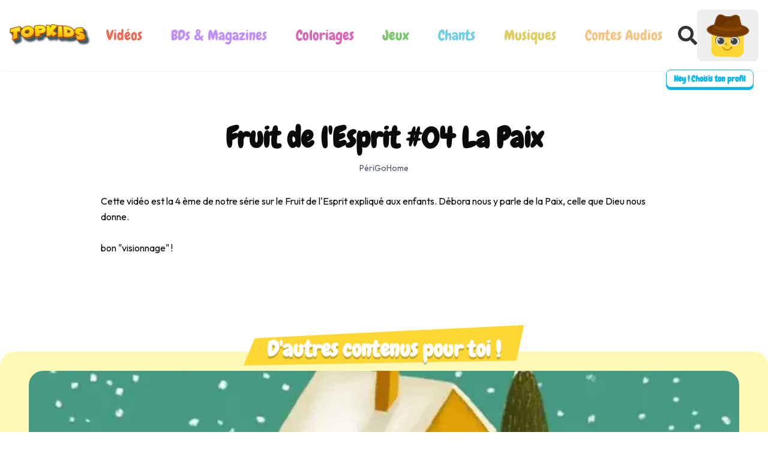

--- FILE ---
content_type: text/html; charset=utf-8
request_url: https://topkids.topchretien.com/video/topkids-fruit-de-lesprit-04-la-paix
body_size: 22482
content:
<!DOCTYPE html><html lang="fr"><head><meta charSet="utf-8"/><meta name="viewport" content="width=device-width, initial-scale=1"/><link rel="stylesheet" href="https://tks.topchretien.com/_next/static/chunks/6b17c9fcd6ff7aa0.css" data-precedence="next"/><link rel="stylesheet" href="https://tks.topchretien.com/_next/static/chunks/febab3fae21381e6.css" data-precedence="next"/><link rel="preload" as="script" fetchPriority="low" href="https://tks.topchretien.com/_next/static/chunks/eebdf1006f417801.js"/><script src="https://tks.topchretien.com/_next/static/chunks/b029b5a24209481c.js" async=""></script><script src="https://tks.topchretien.com/_next/static/chunks/c73db9c49df81873.js" async=""></script><script src="https://tks.topchretien.com/_next/static/chunks/5191de812242c3c6.js" async=""></script><script src="https://tks.topchretien.com/_next/static/chunks/turbopack-531b233485f1b145.js" async=""></script><script src="https://tks.topchretien.com/_next/static/chunks/2caa33a942c5f527.js" async=""></script><script src="https://tks.topchretien.com/_next/static/chunks/59983278a34fd25c.js" async=""></script><script src="https://tks.topchretien.com/_next/static/chunks/696c1619140f9a03.js" async=""></script><script src="https://tks.topchretien.com/_next/static/chunks/7d75ae1093e842ab.js" async=""></script><script src="https://tks.topchretien.com/_next/static/chunks/11286a8cb6885a2b.js" async=""></script><script src="https://tks.topchretien.com/_next/static/chunks/bf1c62dd493758fd.js" async=""></script><script src="https://tks.topchretien.com/_next/static/chunks/c52f81d936343b08.js" async=""></script><script src="https://tks.topchretien.com/_next/static/chunks/b9aa5c398d730f7b.js" async=""></script><script src="https://tks.topchretien.com/_next/static/chunks/a044e8218dff1e80.js" async=""></script><script src="https://tks.topchretien.com/_next/static/chunks/e70e51f28962df78.js" async=""></script><script src="https://tks.topchretien.com/_next/static/chunks/ac9c78a5e8be7d3f.js" async=""></script><meta name="next-size-adjust" content=""/><meta name="description" content="Découvrir Jésus et grandir avec lui ! Des dessins animés, de la musique, des chants, de nombreuses découvertes, de l&#x27;aventure, des jeux, des concours... Le tout toujours centré sur Dieu, et sur la Bible !"/><meta name="apple-itunes-app" content="app-id=1469773652"/><link rel="apple-touch-icon" sizes="180x180" href="https://tks.topchretien.com/apple-touch-icon.png"/><link rel="icon" type="image/png" sizes="32x32" href="https://tks.topchretien.com/favicon-32x32.png"/><link rel="icon" type="image/png" sizes="16x16" href="https://tks.topchretien.com/favicon-16x16.png"/><link rel="manifest" href="/site.webmanifest"/><title>Fruit de l&#x27;Esprit   #04 La Paix - TopKids</title><script src="https://tks.topchretien.com/_next/static/chunks/a6dad97d9634a72d.js" noModule=""></script></head><body class="relative flex flex-col overflow-x-hidden font-chewy antialiased chewy_747cdb38-module__3_5KuG__variable outfit_c9c37619-module__EGmWcq__variable comic_neue_292838cf-module__A_KOaW__variable luckiest_guy_ff3edf6a-module__tBbJHW__variable outfit_c9c37619-module__EGmWcq__className min-h-screen bg-white"><div hidden=""><!--$--><!--/$--></div><style>#nprogress{pointer-events:none}#nprogress .bar{background:#5CA5F8;position:fixed;z-index:1600;top: 0;left:0;width:100%;height:3px}#nprogress .peg{display:block;position:absolute;right:0;width:100px;height:100%;box-shadow:0 0 10px #5CA5F8,0 0 5px #5CA5F8;opacity:1;-webkit-transform:rotate(3deg) translate(0px,-4px);-ms-transform:rotate(3deg) translate(0px,-4px);transform:rotate(3deg) translate(0px,-4px)}#nprogress .spinner{display:block;position:fixed;z-index:1600;top: 15px;right:15px}#nprogress .spinner-icon{width:18px;height:18px;box-sizing:border-box;border:2px solid transparent;border-top-color:#5CA5F8;border-left-color:#5CA5F8;border-radius:50%;-webkit-animation:nprogress-spinner 400ms linear infinite;animation:nprogress-spinner 400ms linear infinite}.nprogress-custom-parent{overflow:hidden;position:relative}.nprogress-custom-parent #nprogress .bar,.nprogress-custom-parent #nprogress .spinner{position:absolute}@-webkit-keyframes nprogress-spinner{0%{-webkit-transform:rotate(0deg)}100%{-webkit-transform:rotate(360deg)}}@keyframes nprogress-spinner{0%{transform:rotate(0deg)}100%{transform:rotate(360deg)}}</style><!--$--><!--/$--><header class="sticky left-0 right-0 top-0 z-50 flex items-center justify-between p-4 transition-all duration-500 ease-in-out bg-white bg-opacity-100 shadow-sm"><div class="flex-1 justify-start lg:hidden"><button class="relative flex h-10 w-10 rotate-180 flex-col items-center justify-center rounded-lg transition-all duration-300 ease-in-out hover:bg-gray-100 focus:outline-none focus:ring-2 focus:ring-blue-500 focus:ring-offset-2 active:scale-95" aria-label="Ouvrir ou fermer le menu de navigation" aria-expanded="false"><img alt="Burger" loading="lazy" width="40" height="40" decoding="async" data-nimg="1" style="color:transparent" src="https://tks.topchretien.com/_next/static/media/burger.41fd2c0c.svg"/></button><div class="fixed inset-0 z-40 bg-black transition-opacity duration-300 ease-in-out pointer-events-none opacity-0"></div><div class="fixed right-0 top-0 z-50 h-full w-full bg-white shadow-xl transition-transform duration-300 ease-in-out -translate-x-full"><div class="absolute bottom-0 left-0 right-0 top-0 -z-50 overflow-hidden"><div class="w-screen absolute bottom-0"><img alt="cloud top" width="1512" height="774" decoding="async" data-nimg="1" class="w-full min-w-fit object-cover" style="color:transparent" src="https://tks.topchretien.com/_next/static/media/main_cloud.60c12520.svg"/></div></div><div class="flex h-full flex-col"><div class="flex items-center justify-between border-b border-gray-200 p-4"><button class="rounded-lg p-2 text-gray-500 hover:bg-gray-100 hover:text-gray-700 focus:outline-none focus:ring-2 focus:ring-blue-500" aria-label="Close menu"><svg class="h-6 w-6" fill="none" viewBox="0 0 24 24" stroke="currentColor"><path stroke-linecap="round" stroke-linejoin="round" stroke-width="2" d="M6 18L18 6M6 6l12 12"></path></svg></button><h2 class="text-lg font-semibold text-gray-900">Menu</h2></div><nav class="flex-1 overflow-y-auto p-4"><div class="flex flex-col gap-y-1"><a class="w-full rounded-lg px-4 py-3 text-center text-2xl font-medium hover:bg-gray-50 focus:outline-none focus:ring-2 focus:ring-blue-500 focus:ring-offset-2 hover:shadow-sm" style="color:#EC6B55" href="/video">Vidéos</a><a class="w-full rounded-lg px-4 py-3 text-center text-2xl font-medium hover:bg-gray-50 focus:outline-none focus:ring-2 focus:ring-blue-500 focus:ring-offset-2 hover:shadow-sm" style="color:#C08EFF" href="/bd-magazines">BDs &amp; Magazines</a><a class="w-full rounded-lg px-4 py-3 text-center text-2xl font-medium hover:bg-gray-50 focus:outline-none focus:ring-2 focus:ring-blue-500 focus:ring-offset-2 hover:shadow-sm" style="color:#DA67B5" href="/jeu-a-imprimer">Coloriages</a><a class="w-full rounded-lg px-4 py-3 text-center text-2xl font-medium hover:bg-gray-50 focus:outline-none focus:ring-2 focus:ring-blue-500 focus:ring-offset-2 hover:shadow-sm" style="color:#78C56B" href="/jeu">Jeux</a><a class="w-full rounded-lg px-4 py-3 text-center text-2xl font-medium hover:bg-gray-50 focus:outline-none focus:ring-2 focus:ring-blue-500 focus:ring-offset-2 hover:shadow-sm" style="color:#70CEE6" href="/chants">Chants</a><a class="w-full rounded-lg px-4 py-3 text-center text-2xl font-medium hover:bg-gray-50 focus:outline-none focus:ring-2 focus:ring-blue-500 focus:ring-offset-2 hover:shadow-sm" style="color:#DFCC61" href="/album">Musiques</a><a class="w-full rounded-lg px-4 py-3 text-center text-2xl font-medium hover:bg-gray-50 focus:outline-none focus:ring-2 focus:ring-blue-500 focus:ring-offset-2 hover:shadow-sm" style="color:#F3C683" href="/audios">Contes Audios</a></div></nav></div></div></div><div class="flex-2 flex items-center justify-center lg:flex-1 lg:justify-start"><a href="/"><img alt="TOPKIDS Logo" loading="lazy" width="300" height="85" decoding="async" data-nimg="1" class="w-[160px] cursor-pointer" style="color:transparent" srcSet="/_next/image?url=https%3A%2F%2Ftks.topchretien.com%2F_next%2Fstatic%2Fmedia%2Ftopkids.c4ca34f3.png&amp;w=384&amp;q=75 1x, /_next/image?url=https%3A%2F%2Ftks.topchretien.com%2F_next%2Fstatic%2Fmedia%2Ftopkids.c4ca34f3.png&amp;w=640&amp;q=75 2x" src="/_next/image?url=https%3A%2F%2Ftks.topchretien.com%2F_next%2Fstatic%2Fmedia%2Ftopkids.c4ca34f3.png&amp;w=640&amp;q=75"/></a></div><div class="hidden items-center transition-all duration-500 ease-in-out lg:flex translate-y-0 transform opacity-100"><nav><a class="mx-1 rounded-lg px-2 py-2 transition-all duration-300 ease-in-out xl:mx-2 xl:px-4 text-[#EC6B55] hover:bg-[#EC6B55] text-lg font-medium hover:text-white lg:text-xl xl:text-2xl 2xl:text-3xl" href="/video">Vidéos</a><a class="mx-1 rounded-lg px-2 py-2 transition-all duration-300 ease-in-out xl:mx-2 xl:px-4 text-[#C08EFF] hover:bg-[#C08EFF] text-lg font-medium hover:text-white lg:text-xl xl:text-2xl 2xl:text-3xl" href="/bd-magazines">BDs &amp; Magazines</a><a class="mx-1 rounded-lg px-2 py-2 transition-all duration-300 ease-in-out xl:mx-2 xl:px-4 text-[#DA67B5] hover:bg-[#DA67B5] text-lg font-medium hover:text-white lg:text-xl xl:text-2xl 2xl:text-3xl" href="/jeu-a-imprimer">Coloriages</a><a class="mx-1 rounded-lg px-2 py-2 transition-all duration-300 ease-in-out xl:mx-2 xl:px-4 text-[#78C56B] hover:bg-[#78C56B] text-lg font-medium hover:text-white lg:text-xl xl:text-2xl 2xl:text-3xl" href="/jeu">Jeux</a><a class="mx-1 rounded-lg px-2 py-2 transition-all duration-300 ease-in-out xl:mx-2 xl:px-4 text-[#70CEE6] hover:bg-[#70CEE6] text-lg font-medium hover:text-white lg:text-xl xl:text-2xl 2xl:text-3xl" href="/chants">Chants</a><a class="mx-1 rounded-lg px-2 py-2 transition-all duration-300 ease-in-out xl:mx-2 xl:px-4 text-[#DFCC61] hover:bg-[#DFCC61] text-lg font-medium hover:text-white lg:text-xl xl:text-2xl 2xl:text-3xl" href="/album">Musiques</a><a class="mx-1 rounded-lg px-2 py-2 transition-all duration-300 ease-in-out xl:mx-2 xl:px-4 text-[#F3C683] hover:bg-[#F3C683] text-lg font-medium hover:text-white lg:text-xl xl:text-2xl 2xl:text-3xl" href="/audios">Contes Audios</a></nav></div><div class="lg:flex-2 flex flex-1 items-center justify-end gap-4"><div class="hidden flex-row items-center lg:flex"><a href="/recherche"><svg stroke="currentColor" fill="currentColor" stroke-width="0" viewBox="0 0 512 512" color="#333" aria-label="Se rendre sur la page recherche" style="color:#333" height="32" width="32" xmlns="http://www.w3.org/2000/svg"><path d="M505 442.7L405.3 343c-4.5-4.5-10.6-7-17-7H372c27.6-35.3 44-79.7 44-128C416 93.1 322.9 0 208 0S0 93.1 0 208s93.1 208 208 208c48.3 0 92.7-16.4 128-44v16.3c0 6.4 2.5 12.5 7 17l99.7 99.7c9.4 9.4 24.6 9.4 33.9 0l28.3-28.3c9.4-9.4 9.4-24.6.1-34zM208 336c-70.7 0-128-57.2-128-128 0-70.7 57.2-128 128-128 70.7 0 128 57.2 128 128 0 70.7-57.2 128-128 128z"></path></svg></a></div><div class="cursor-pointer"><button class="inline-flex items-center justify-center gap-2 whitespace-nowrap rounded-lg font-medium ring-offset-background transition-colors focus-visible:outline-none focus-visible:ring-2 focus-visible:ring-ring focus-visible:ring-offset-2 disabled:pointer-events-none disabled:opacity-50 [&amp;_svg]:pointer-events-none [&amp;_svg]:size-5 [&amp;_svg]:shrink-0 relative hover:bg-accent hover:text-accent-foreground px-4 py-2 text-3xl" id="profile-manager" type="button" aria-haspopup="dialog" aria-expanded="false" aria-controls="radix-_R_39etb_" data-state="closed"><div class="relative z-20 inline-block hover:animate-none motion-safe:animate-wiggle_and_pulse"><img alt="Tous âges" loading="lazy" width="70" height="70" decoding="async" data-nimg="1" class="rounded-full" style="color:transparent" src="https://tks.topchretien.com/profile-4.svg"/></div><div class="absolute -bottom-11 right-2 z-10"><div class="relative"><div class="animate-bubble-attention flex flex-row items-center gap-2 rounded-lg border border-[#0AB6EA] bg-white px-3 py-1 text-[#0AB6EA] shadow-[0px_4px_0px_0px_#0AB6EA] group-hover:bg-[#0AB6EA] group-hover:text-white"><span class="whitespace-nowrap text-sm font-bold">Hey ! Choisis ton profil</span></div></div></div></button></div></div></header><main class="flex-1"><div class="relative flex items-center justify-center px-4 py-8"><div class="relative flex items-center justify-center px-4 py-8"><div class="flex max-w-screen-lg flex-col items-center space-y-4 rounded-2xl p-6"><h1 class="text-center text-5xl font-bold">Fruit de l&#x27;Esprit   #04 La Paix</h1><p class="font-outfit text-sm text-gray-600">PériGoHome</p><div class="aspect-video w-full relative h-full"><div class="relative w-full overflow-hidden rounded-2xl "><div class="absolute inset-0 flex items-center justify-center" style="pointer-events:auto"></div><div class="pointer-events-none aspect-video h-full w-full rounded-xl"><div id="" class=""></div></div><div class="absolute bottom-0 left-0 right-0 z-10 flex items-center justify-between gap-4 px-2 py-2"><div class="flex w-full grow items-center gap-1 px-2"><span class="text-sm text-white">0:00</span><div class="relative h-2 w-full cursor-pointer rounded bg-gray-200"><div class="absolute left-0 top-0 h-2 rounded bg-green-500" style="width:NaN%"></div></div><span class="text-sm text-white">0:00</span></div><button class="whitespace-nowrap rounded-lg bg-white px-4 py-2 text-black shadow-lg">⛶ Plein écran</button></div><div class="absolute left-0 right-0 top-0 flex h-16 items-center justify-center"></div></div></div><div class="w-full font-outfit"><div class="leading-relaxed prose-a:text-blue-600 prose-a:underline prose-a:hover:text-blue-800"><p>Cette vid&eacute;o est la 4 &egrave;me de notre s&eacute;rie sur le Fruit de l'Esprit expliqu&eacute; aux enfants. D&eacute;bora nous y parle de la Paix, celle que Dieu nous donne.<br /><br />bon "visionnage" !</p></div></div></div></div></div><div class="relative my-6 overflow-visible rounded-2xl py-12 shadow-none"><div class="container mx-auto"><div class="relative rounded-3xl bg-[#FFF9B5] px-4 pb-4 pt-8 shadow-[0px_8px_0px_0px_#ECD900] md:px-12"><div class="relative pb-12"><div class="absolute -top-12 left-0 w-full"><div class="relative w-full"><div class="mx-auto flex justify-center px-4"><h2 class="relative -mt-12 inline-flex sm:-mt-10 md:-mt-4"><span class="relative z-20 whitespace-pre-wrap px-8 py-2 text-center text-2xl font-bold text-white sm:text-3xl md:text-4xl" style="text-shadow:0px 4px 0px rgba(0, 0, 0, 0.2)">D&#x27;autres contenus pour toi !</span><div class="absolute left-1/2 top-1/2 z-10 h-[140%] w-[110%] -translate-x-1/2 -translate-y-1/2 rotate-[-2deg] transform" style="background-color:#FDD835;clip-path:polygon(7% 17%, 97% 9%, 94% 84%, 3% 74%);box-shadow:0px 4px 8px rgba(0, 0, 0, 0.1)"></div></h2></div></div></div><div class="mt-12 md:mt-0"><div class="swiper"><div class="swiper-wrapper"><div class="swiper-slide !h-auto pb-2"><a href="/video/la-tres-longue-attente-histoire-de-noel-complete-pour-enfants"><div style="box-shadow:0px 4px 0px 0px #FDD835" class="relative top-0 h-full w-full cursor-pointer overflow-hidden rounded-3xl bg-white transition-all duration-300 hover:top-1 hover:shadow-none"><img alt="La très longue attente (Histoire de Noël complète pour enfants)" loading="lazy" width="500" height="300" decoding="async" data-nimg="1" class="h-40 w-full object-cover" style="color:transparent" srcSet="/_next/image?url=https%3A%2F%2Fs.topchretien.com%2Fmedia%2Ffiler_public_thumbnails%2Ffiler_public%2Fbf%2Fb7%2Fbfb74f09-cab4-4e10-9316-1391f048f7c8%2Fmaxresdefault.jpg__770x433_q85_crop_subsampling-2_upscale.jpg&amp;w=640&amp;q=75 1x, /_next/image?url=https%3A%2F%2Fs.topchretien.com%2Fmedia%2Ffiler_public_thumbnails%2Ffiler_public%2Fbf%2Fb7%2Fbfb74f09-cab4-4e10-9316-1391f048f7c8%2Fmaxresdefault.jpg__770x433_q85_crop_subsampling-2_upscale.jpg&amp;w=1080&amp;q=75 2x" src="/_next/image?url=https%3A%2F%2Fs.topchretien.com%2Fmedia%2Ffiler_public_thumbnails%2Ffiler_public%2Fbf%2Fb7%2Fbfb74f09-cab4-4e10-9316-1391f048f7c8%2Fmaxresdefault.jpg__770x433_q85_crop_subsampling-2_upscale.jpg&amp;w=1080&amp;q=75"/><div class="flex min-h-40 w-full flex-1 flex-col items-center justify-between space-y-2 p-3 md:p-4"><h3 class="line-clamp-2 text-sm font-medium sm:text-base md:text-lg">La très longue attente (Histoire de Noël complète pour enfants)</h3><p class="font-comicNeue text-[10px] text-gray-600 sm:text-xs">BLF Kids</p><p class="flex items-center space-x-1 font-comicNeue text-xs text-gray-600 md:space-x-2 md:text-sm"><svg stroke="currentColor" fill="currentColor" stroke-width="0" viewBox="0 0 512 512" class="text-gray-500" height="1em" width="1em" xmlns="http://www.w3.org/2000/svg"><path d="M256,8C119,8,8,119,8,256S119,504,256,504,504,393,504,256,393,8,256,8Zm92.49,313h0l-20,25a16,16,0,0,1-22.49,2.5h0l-67-49.72a40,40,0,0,1-15-31.23V112a16,16,0,0,1,16-16h32a16,16,0,0,1,16,16V256l58,42.5A16,16,0,0,1,348.49,321Z"></path></svg><span>4<!-- --> min</span></p></div></div></a></div><div class="swiper-slide !h-auto pb-2"><a href="/video/la-zap-louange-live-quelle-bonne-nouvelle"><div style="box-shadow:0px 4px 0px 0px #FDD835" class="relative top-0 h-full w-full cursor-pointer overflow-hidden rounded-3xl bg-white transition-all duration-300 hover:top-1 hover:shadow-none"><img alt="LOUANGE LIVE - QUELLE BONNE NOUVELLE" loading="lazy" width="500" height="300" decoding="async" data-nimg="1" class="h-40 w-full object-cover" style="color:transparent" srcSet="/_next/image?url=https%3A%2F%2Fs.topchretien.com%2Fmedia%2Ffiler_public_thumbnails%2Ffiler_public%2F0b%2Fe4%2F0be4ddb6-f323-49c0-a957-49767993826d%2Fmaxresdefault.jpg__770x433_q85_crop_subsampling-2_upscale.jpg&amp;w=640&amp;q=75 1x, /_next/image?url=https%3A%2F%2Fs.topchretien.com%2Fmedia%2Ffiler_public_thumbnails%2Ffiler_public%2F0b%2Fe4%2F0be4ddb6-f323-49c0-a957-49767993826d%2Fmaxresdefault.jpg__770x433_q85_crop_subsampling-2_upscale.jpg&amp;w=1080&amp;q=75 2x" src="/_next/image?url=https%3A%2F%2Fs.topchretien.com%2Fmedia%2Ffiler_public_thumbnails%2Ffiler_public%2F0b%2Fe4%2F0be4ddb6-f323-49c0-a957-49767993826d%2Fmaxresdefault.jpg__770x433_q85_crop_subsampling-2_upscale.jpg&amp;w=1080&amp;q=75"/><div class="flex min-h-40 w-full flex-1 flex-col items-center justify-between space-y-2 p-3 md:p-4"><h3 class="line-clamp-2 text-sm font-medium sm:text-base md:text-lg">LOUANGE LIVE - QUELLE BONNE NOUVELLE</h3><p class="font-comicNeue text-[10px] text-gray-600 sm:text-xs">La Zap</p><p class="flex items-center space-x-1 font-comicNeue text-xs text-gray-600 md:space-x-2 md:text-sm"><svg stroke="currentColor" fill="currentColor" stroke-width="0" viewBox="0 0 512 512" class="text-gray-500" height="1em" width="1em" xmlns="http://www.w3.org/2000/svg"><path d="M256,8C119,8,8,119,8,256S119,504,256,504,504,393,504,256,393,8,256,8Zm92.49,313h0l-20,25a16,16,0,0,1-22.49,2.5h0l-67-49.72a40,40,0,0,1-15-31.23V112a16,16,0,0,1,16-16h32a16,16,0,0,1,16,16V256l58,42.5A16,16,0,0,1,348.49,321Z"></path></svg><span>5<!-- --> min</span></p></div></div></a></div><div class="swiper-slide !h-auto pb-2"><a href="/video/mlkids-family-equipe-pour-gagner-6-le-casque-du-salut"><div style="box-shadow:0px 4px 0px 0px #FDD835" class="relative top-0 h-full w-full cursor-pointer overflow-hidden rounded-3xl bg-white transition-all duration-300 hover:top-1 hover:shadow-none"><img alt="Equipé pour gagner #6 - Le casque du salut" loading="lazy" width="500" height="300" decoding="async" data-nimg="1" class="h-40 w-full object-cover" style="color:transparent" srcSet="/_next/image?url=https%3A%2F%2Fs.topchretien.com%2Fmedia%2Ffiler_public_thumbnails%2Ffiler_public%2F30%2F03%2F30037d89-78e3-4c3b-b583-cbdc6d8984a6%2Fmaxresdefault.jpg__770x433_q85_crop_subsampling-2_upscale.jpg&amp;w=640&amp;q=75 1x, /_next/image?url=https%3A%2F%2Fs.topchretien.com%2Fmedia%2Ffiler_public_thumbnails%2Ffiler_public%2F30%2F03%2F30037d89-78e3-4c3b-b583-cbdc6d8984a6%2Fmaxresdefault.jpg__770x433_q85_crop_subsampling-2_upscale.jpg&amp;w=1080&amp;q=75 2x" src="/_next/image?url=https%3A%2F%2Fs.topchretien.com%2Fmedia%2Ffiler_public_thumbnails%2Ffiler_public%2F30%2F03%2F30037d89-78e3-4c3b-b583-cbdc6d8984a6%2Fmaxresdefault.jpg__770x433_q85_crop_subsampling-2_upscale.jpg&amp;w=1080&amp;q=75"/><div class="flex min-h-40 w-full flex-1 flex-col items-center justify-between space-y-2 p-3 md:p-4"><h3 class="line-clamp-2 text-sm font-medium sm:text-base md:text-lg">Equipé pour gagner #6 - Le casque du salut</h3><p class="font-comicNeue text-[10px] text-gray-600 sm:text-xs">Annenciel, Eglise MLK Martin Luther King</p><p class="flex items-center space-x-1 font-comicNeue text-xs text-gray-600 md:space-x-2 md:text-sm"><svg stroke="currentColor" fill="currentColor" stroke-width="0" viewBox="0 0 512 512" class="text-gray-500" height="1em" width="1em" xmlns="http://www.w3.org/2000/svg"><path d="M256,8C119,8,8,119,8,256S119,504,256,504,504,393,504,256,393,8,256,8Zm92.49,313h0l-20,25a16,16,0,0,1-22.49,2.5h0l-67-49.72a40,40,0,0,1-15-31.23V112a16,16,0,0,1,16-16h32a16,16,0,0,1,16,16V256l58,42.5A16,16,0,0,1,348.49,321Z"></path></svg><span>25<!-- --> min</span></p></div></div></a></div><div class="swiper-slide !h-auto pb-2"><a href="/video/top-chretien-zachee"><div style="box-shadow:0px 4px 0px 0px #FDD835" class="relative top-0 h-full w-full cursor-pointer overflow-hidden rounded-3xl bg-white transition-all duration-300 hover:top-1 hover:shadow-none"><img alt="Zachee" loading="lazy" width="500" height="300" decoding="async" data-nimg="1" class="h-40 w-full object-cover" style="color:transparent" srcSet="/_next/image?url=https%3A%2F%2Fs.topchretien.com%2Fmedia%2Ffiler_public_thumbnails%2Ffiler_public%2F84%2Fe4%2F84e42ed8-d744-4692-9a5f-7a27af309c36%2Fmaxresdefault.jpg__770x433_q85_crop_subsampling-2_upscale.jpg&amp;w=640&amp;q=75 1x, /_next/image?url=https%3A%2F%2Fs.topchretien.com%2Fmedia%2Ffiler_public_thumbnails%2Ffiler_public%2F84%2Fe4%2F84e42ed8-d744-4692-9a5f-7a27af309c36%2Fmaxresdefault.jpg__770x433_q85_crop_subsampling-2_upscale.jpg&amp;w=1080&amp;q=75 2x" src="/_next/image?url=https%3A%2F%2Fs.topchretien.com%2Fmedia%2Ffiler_public_thumbnails%2Ffiler_public%2F84%2Fe4%2F84e42ed8-d744-4692-9a5f-7a27af309c36%2Fmaxresdefault.jpg__770x433_q85_crop_subsampling-2_upscale.jpg&amp;w=1080&amp;q=75"/><div class="flex min-h-40 w-full flex-1 flex-col items-center justify-between space-y-2 p-3 md:p-4"><h3 class="line-clamp-2 text-sm font-medium sm:text-base md:text-lg">Zachee</h3><p class="font-comicNeue text-[10px] text-gray-600 sm:text-xs">TopChrétien</p><p class="flex items-center space-x-1 font-comicNeue text-xs text-gray-600 md:space-x-2 md:text-sm"><svg stroke="currentColor" fill="currentColor" stroke-width="0" viewBox="0 0 512 512" class="text-gray-500" height="1em" width="1em" xmlns="http://www.w3.org/2000/svg"><path d="M256,8C119,8,8,119,8,256S119,504,256,504,504,393,504,256,393,8,256,8Zm92.49,313h0l-20,25a16,16,0,0,1-22.49,2.5h0l-67-49.72a40,40,0,0,1-15-31.23V112a16,16,0,0,1,16-16h32a16,16,0,0,1,16,16V256l58,42.5A16,16,0,0,1,348.49,321Z"></path></svg><span>2<!-- --> min</span></p></div></div></a></div><div class="swiper-slide !h-auto pb-2"><a href="/video/top-chretien-sauve-des-crocs-la-bible-app-pour-les-enfants-histoire-17"><div style="box-shadow:0px 4px 0px 0px #FDD835" class="relative top-0 h-full w-full cursor-pointer overflow-hidden rounded-3xl bg-white transition-all duration-300 hover:top-1 hover:shadow-none"><img alt="Sauvé des crocs - La Bible App pour les Enfants - Histoire 17" loading="lazy" width="500" height="300" decoding="async" data-nimg="1" class="h-40 w-full object-cover" style="color:transparent" srcSet="/_next/image?url=https%3A%2F%2Fs.topchretien.com%2Fmedia%2Ffiler_public_thumbnails%2Ffiler_public%2F67%2F78%2F677867f2-2079-45bc-bed4-974baeb352ed%2Fmaxresdefault.jpg__770x433_q85_crop_subsampling-2_upscale.jpg&amp;w=640&amp;q=75 1x, /_next/image?url=https%3A%2F%2Fs.topchretien.com%2Fmedia%2Ffiler_public_thumbnails%2Ffiler_public%2F67%2F78%2F677867f2-2079-45bc-bed4-974baeb352ed%2Fmaxresdefault.jpg__770x433_q85_crop_subsampling-2_upscale.jpg&amp;w=1080&amp;q=75 2x" src="/_next/image?url=https%3A%2F%2Fs.topchretien.com%2Fmedia%2Ffiler_public_thumbnails%2Ffiler_public%2F67%2F78%2F677867f2-2079-45bc-bed4-974baeb352ed%2Fmaxresdefault.jpg__770x433_q85_crop_subsampling-2_upscale.jpg&amp;w=1080&amp;q=75"/><div class="flex min-h-40 w-full flex-1 flex-col items-center justify-between space-y-2 p-3 md:p-4"><h3 class="line-clamp-2 text-sm font-medium sm:text-base md:text-lg">Sauvé des crocs - La Bible App pour les Enfants - Histoire 17</h3><p class="font-comicNeue text-[10px] text-gray-600 sm:text-xs">La Bible App pour les Enfants</p><p class="flex items-center space-x-1 font-comicNeue text-xs text-gray-600 md:space-x-2 md:text-sm"><svg stroke="currentColor" fill="currentColor" stroke-width="0" viewBox="0 0 512 512" class="text-gray-500" height="1em" width="1em" xmlns="http://www.w3.org/2000/svg"><path d="M256,8C119,8,8,119,8,256S119,504,256,504,504,393,504,256,393,8,256,8Zm92.49,313h0l-20,25a16,16,0,0,1-22.49,2.5h0l-67-49.72a40,40,0,0,1-15-31.23V112a16,16,0,0,1,16-16h32a16,16,0,0,1,16,16V256l58,42.5A16,16,0,0,1,348.49,321Z"></path></svg><span>2<!-- --> min</span></p></div></div></a></div><div class="swiper-slide !h-auto pb-2"><a href="/video/culte-generation-enfants-du-2-juillet-2023-conseil-n1-hydrate-toi"><div style="box-shadow:0px 4px 0px 0px #FDD835" class="relative top-0 h-full w-full cursor-pointer overflow-hidden rounded-3xl bg-white transition-all duration-300 hover:top-1 hover:shadow-none"><img alt="Culte Génération Enfants du 2 juillet 2023 &quot; Conseil n°1 : hydrate-toi !!&quot;" loading="lazy" width="500" height="300" decoding="async" data-nimg="1" class="h-40 w-full object-cover" style="color:transparent" srcSet="/_next/image?url=https%3A%2F%2Fs.topchretien.com%2Fmedia%2Ffiler_public_thumbnails%2Ffiler_public%2F4f%2F3c%2F4f3cb406-0b91-4998-bfa9-f21cbdf7c28e%2Fmaxresdefault.jpg__770x433_q85_crop_subsampling-2_upscale.jpg&amp;w=640&amp;q=75 1x, /_next/image?url=https%3A%2F%2Fs.topchretien.com%2Fmedia%2Ffiler_public_thumbnails%2Ffiler_public%2F4f%2F3c%2F4f3cb406-0b91-4998-bfa9-f21cbdf7c28e%2Fmaxresdefault.jpg__770x433_q85_crop_subsampling-2_upscale.jpg&amp;w=1080&amp;q=75 2x" src="/_next/image?url=https%3A%2F%2Fs.topchretien.com%2Fmedia%2Ffiler_public_thumbnails%2Ffiler_public%2F4f%2F3c%2F4f3cb406-0b91-4998-bfa9-f21cbdf7c28e%2Fmaxresdefault.jpg__770x433_q85_crop_subsampling-2_upscale.jpg&amp;w=1080&amp;q=75"/><div class="flex min-h-40 w-full flex-1 flex-col items-center justify-between space-y-2 p-3 md:p-4"><h3 class="line-clamp-2 text-sm font-medium sm:text-base md:text-lg">Culte Génération Enfants du 2 juillet 2023 &quot; Conseil n°1 : hydrate-toi !!&quot;</h3><p class="font-comicNeue text-[10px] text-gray-600 sm:text-xs">Porte Ouverte - Génération Enfant, Jérémie JUNG</p><p class="flex items-center space-x-1 font-comicNeue text-xs text-gray-600 md:space-x-2 md:text-sm"><svg stroke="currentColor" fill="currentColor" stroke-width="0" viewBox="0 0 512 512" class="text-gray-500" height="1em" width="1em" xmlns="http://www.w3.org/2000/svg"><path d="M256,8C119,8,8,119,8,256S119,504,256,504,504,393,504,256,393,8,256,8Zm92.49,313h0l-20,25a16,16,0,0,1-22.49,2.5h0l-67-49.72a40,40,0,0,1-15-31.23V112a16,16,0,0,1,16-16h32a16,16,0,0,1,16,16V256l58,42.5A16,16,0,0,1,348.49,321Z"></path></svg><span>43<!-- --> min</span></p></div></div></a></div><div class="swiper-slide !h-auto pb-2"><a href="/video/instant-post-it-37-dieu-createur"><div style="box-shadow:0px 4px 0px 0px #FDD835" class="relative top-0 h-full w-full cursor-pointer overflow-hidden rounded-3xl bg-white transition-all duration-300 hover:top-1 hover:shadow-none"><img alt="Instant Post IT #37 - Dieu Créateur" loading="lazy" width="500" height="300" decoding="async" data-nimg="1" class="h-40 w-full object-cover" style="color:transparent" srcSet="/_next/image?url=https%3A%2F%2Fs.topchretien.com%2Fmedia%2Ffiler_public_thumbnails%2Ffiler_public%2Fb6%2F2f%2Fb62f76c5-5822-4c86-af59-e6db73b1fb21%2Fmaxresdefault.jpg__770x433_q85_crop_subsampling-2_upscale.jpg&amp;w=640&amp;q=75 1x, /_next/image?url=https%3A%2F%2Fs.topchretien.com%2Fmedia%2Ffiler_public_thumbnails%2Ffiler_public%2Fb6%2F2f%2Fb62f76c5-5822-4c86-af59-e6db73b1fb21%2Fmaxresdefault.jpg__770x433_q85_crop_subsampling-2_upscale.jpg&amp;w=1080&amp;q=75 2x" src="/_next/image?url=https%3A%2F%2Fs.topchretien.com%2Fmedia%2Ffiler_public_thumbnails%2Ffiler_public%2Fb6%2F2f%2Fb62f76c5-5822-4c86-af59-e6db73b1fb21%2Fmaxresdefault.jpg__770x433_q85_crop_subsampling-2_upscale.jpg&amp;w=1080&amp;q=75"/><div class="flex min-h-40 w-full flex-1 flex-col items-center justify-between space-y-2 p-3 md:p-4"><h3 class="line-clamp-2 text-sm font-medium sm:text-base md:text-lg">Instant Post IT #37 - Dieu Créateur</h3><p class="font-comicNeue text-[10px] text-gray-600 sm:text-xs">Porte Ouverte - Génération Enfant, Jérémie JUNG</p><p class="flex items-center space-x-1 font-comicNeue text-xs text-gray-600 md:space-x-2 md:text-sm"><svg stroke="currentColor" fill="currentColor" stroke-width="0" viewBox="0 0 512 512" class="text-gray-500" height="1em" width="1em" xmlns="http://www.w3.org/2000/svg"><path d="M256,8C119,8,8,119,8,256S119,504,256,504,504,393,504,256,393,8,256,8Zm92.49,313h0l-20,25a16,16,0,0,1-22.49,2.5h0l-67-49.72a40,40,0,0,1-15-31.23V112a16,16,0,0,1,16-16h32a16,16,0,0,1,16,16V256l58,42.5A16,16,0,0,1,348.49,321Z"></path></svg><span>5<!-- --> min</span></p></div></div></a></div><div class="swiper-slide !h-auto pb-2"><a href="/video/la-boite-mysterieuse-episode-2-_d-clic"><div style="box-shadow:0px 4px 0px 0px #FDD835" class="relative top-0 h-full w-full cursor-pointer overflow-hidden rounded-3xl bg-white transition-all duration-300 hover:top-1 hover:shadow-none"><img alt="La boîte mystérieuse (épisode #2) _D-Clic" loading="lazy" width="500" height="300" decoding="async" data-nimg="1" class="h-40 w-full object-cover" style="color:transparent" srcSet="/_next/image?url=https%3A%2F%2Fs.topchretien.com%2Fmedia%2Ffiler_public_thumbnails%2Ffiler_public%2F76%2F12%2F76122926-2a21-47ec-b362-39efac909586%2Fmaxresdefault.jpg__770x433_q85_crop_subsampling-2_upscale.jpg&amp;w=640&amp;q=75 1x, /_next/image?url=https%3A%2F%2Fs.topchretien.com%2Fmedia%2Ffiler_public_thumbnails%2Ffiler_public%2F76%2F12%2F76122926-2a21-47ec-b362-39efac909586%2Fmaxresdefault.jpg__770x433_q85_crop_subsampling-2_upscale.jpg&amp;w=1080&amp;q=75 2x" src="/_next/image?url=https%3A%2F%2Fs.topchretien.com%2Fmedia%2Ffiler_public_thumbnails%2Ffiler_public%2F76%2F12%2F76122926-2a21-47ec-b362-39efac909586%2Fmaxresdefault.jpg__770x433_q85_crop_subsampling-2_upscale.jpg&amp;w=1080&amp;q=75"/><div class="flex min-h-40 w-full flex-1 flex-col items-center justify-between space-y-2 p-3 md:p-4"><h3 class="line-clamp-2 text-sm font-medium sm:text-base md:text-lg">La boîte mystérieuse (épisode #2) _D-Clic</h3><p class="font-comicNeue text-[10px] text-gray-600 sm:text-xs">Eglise Nouvelle Vie</p><p class="flex items-center space-x-1 font-comicNeue text-xs text-gray-600 md:space-x-2 md:text-sm"><svg stroke="currentColor" fill="currentColor" stroke-width="0" viewBox="0 0 512 512" class="text-gray-500" height="1em" width="1em" xmlns="http://www.w3.org/2000/svg"><path d="M256,8C119,8,8,119,8,256S119,504,256,504,504,393,504,256,393,8,256,8Zm92.49,313h0l-20,25a16,16,0,0,1-22.49,2.5h0l-67-49.72a40,40,0,0,1-15-31.23V112a16,16,0,0,1,16-16h32a16,16,0,0,1,16,16V256l58,42.5A16,16,0,0,1,348.49,321Z"></path></svg><span>19<!-- --> min</span></p></div></div></a></div><div class="swiper-slide !h-auto pb-2"><a href="/video/alpha-omega-momentum-musique-feat-baptiste-lequeux-johanna-lavorel-2"><div style="box-shadow:0px 4px 0px 0px #FDD835" class="relative top-0 h-full w-full cursor-pointer overflow-hidden rounded-3xl bg-white transition-all duration-300 hover:top-1 hover:shadow-none"><img alt="Alpha &amp; Oméga - Momentum Musique feat. Baptiste Lequeux &amp; Johanna Lavorel" loading="lazy" width="500" height="300" decoding="async" data-nimg="1" class="h-40 w-full object-cover" style="color:transparent" srcSet="/_next/image?url=https%3A%2F%2Fs.topchretien.com%2Fmedia%2Ffiler_public_thumbnails%2Ffiler_public%2Fba%2F76%2Fba76078b-ad28-4309-b176-52c6d6494f43%2Fmaxresdefault.jpg__770x433_q85_crop_subsampling-2_upscale.jpg&amp;w=640&amp;q=75 1x, /_next/image?url=https%3A%2F%2Fs.topchretien.com%2Fmedia%2Ffiler_public_thumbnails%2Ffiler_public%2Fba%2F76%2Fba76078b-ad28-4309-b176-52c6d6494f43%2Fmaxresdefault.jpg__770x433_q85_crop_subsampling-2_upscale.jpg&amp;w=1080&amp;q=75 2x" src="/_next/image?url=https%3A%2F%2Fs.topchretien.com%2Fmedia%2Ffiler_public_thumbnails%2Ffiler_public%2Fba%2F76%2Fba76078b-ad28-4309-b176-52c6d6494f43%2Fmaxresdefault.jpg__770x433_q85_crop_subsampling-2_upscale.jpg&amp;w=1080&amp;q=75"/><div class="flex min-h-40 w-full flex-1 flex-col items-center justify-between space-y-2 p-3 md:p-4"><h3 class="line-clamp-2 text-sm font-medium sm:text-base md:text-lg">Alpha &amp; Oméga - Momentum Musique feat. Baptiste Lequeux &amp; Johanna Lavorel</h3><p class="font-comicNeue text-[10px] text-gray-600 sm:text-xs">Eglise Momentum</p><p class="flex items-center space-x-1 font-comicNeue text-xs text-gray-600 md:space-x-2 md:text-sm"><svg stroke="currentColor" fill="currentColor" stroke-width="0" viewBox="0 0 512 512" class="text-gray-500" height="1em" width="1em" xmlns="http://www.w3.org/2000/svg"><path d="M256,8C119,8,8,119,8,256S119,504,256,504,504,393,504,256,393,8,256,8Zm92.49,313h0l-20,25a16,16,0,0,1-22.49,2.5h0l-67-49.72a40,40,0,0,1-15-31.23V112a16,16,0,0,1,16-16h32a16,16,0,0,1,16,16V256l58,42.5A16,16,0,0,1,348.49,321Z"></path></svg><span>5<!-- --> min</span></p></div></div></a></div><div class="swiper-slide !h-auto pb-2"><a href="/video/annenciel-sa-troupe-bruyante-dieu-merveilleux-alx-remix-annencielconnexions"><div style="box-shadow:0px 4px 0px 0px #FDD835" class="relative top-0 h-full w-full cursor-pointer overflow-hidden rounded-3xl bg-white transition-all duration-300 hover:top-1 hover:shadow-none"><img alt="Dieu Merveilleux (A.L.X Remix) - Annenciel&amp;Connexions" loading="lazy" width="500" height="300" decoding="async" data-nimg="1" class="h-40 w-full object-cover" style="color:transparent" srcSet="/_next/image?url=https%3A%2F%2Fs.topchretien.com%2Fmedia%2Ffiler_public_thumbnails%2Ffiler_public%2Fb7%2Fc7%2Fb7c779be-a7b4-449f-a32d-a234f76ab17c%2Fmaxresdefault.jpg__770x433_q85_crop_subsampling-2_upscale.jpg&amp;w=640&amp;q=75 1x, /_next/image?url=https%3A%2F%2Fs.topchretien.com%2Fmedia%2Ffiler_public_thumbnails%2Ffiler_public%2Fb7%2Fc7%2Fb7c779be-a7b4-449f-a32d-a234f76ab17c%2Fmaxresdefault.jpg__770x433_q85_crop_subsampling-2_upscale.jpg&amp;w=1080&amp;q=75 2x" src="/_next/image?url=https%3A%2F%2Fs.topchretien.com%2Fmedia%2Ffiler_public_thumbnails%2Ffiler_public%2Fb7%2Fc7%2Fb7c779be-a7b4-449f-a32d-a234f76ab17c%2Fmaxresdefault.jpg__770x433_q85_crop_subsampling-2_upscale.jpg&amp;w=1080&amp;q=75"/><div class="flex min-h-40 w-full flex-1 flex-col items-center justify-between space-y-2 p-3 md:p-4"><h3 class="line-clamp-2 text-sm font-medium sm:text-base md:text-lg">Dieu Merveilleux (A.L.X Remix) - Annenciel&amp;Connexions</h3><p class="font-comicNeue text-[10px] text-gray-600 sm:text-xs">Annenciel</p><p class="flex items-center space-x-1 font-comicNeue text-xs text-gray-600 md:space-x-2 md:text-sm"><svg stroke="currentColor" fill="currentColor" stroke-width="0" viewBox="0 0 512 512" class="text-gray-500" height="1em" width="1em" xmlns="http://www.w3.org/2000/svg"><path d="M256,8C119,8,8,119,8,256S119,504,256,504,504,393,504,256,393,8,256,8Zm92.49,313h0l-20,25a16,16,0,0,1-22.49,2.5h0l-67-49.72a40,40,0,0,1-15-31.23V112a16,16,0,0,1,16-16h32a16,16,0,0,1,16,16V256l58,42.5A16,16,0,0,1,348.49,321Z"></path></svg><span>4<!-- --> min</span></p></div></div></a></div><div class="swiper-slide !h-auto pb-2"><a href="/video/le-langage-damour-des-enfants"><div style="box-shadow:0px 4px 0px 0px #FDD835" class="relative top-0 h-full w-full cursor-pointer overflow-hidden rounded-3xl bg-white transition-all duration-300 hover:top-1 hover:shadow-none"><img alt="le langage d&#x27;amour des enfants" loading="lazy" width="500" height="300" decoding="async" data-nimg="1" class="h-40 w-full object-cover" style="color:transparent" srcSet="/_next/image?url=https%3A%2F%2Fs.topchretien.com%2Fmedia%2Ffiler_public_thumbnails%2Ffiler_public%2Fbd%2Fbf%2Fbdbf8016-6793-4d9f-825a-470d6830c75e%2Fmaxresdefault.jpg__770x433_q85_crop_subsampling-2_upscale.jpg&amp;w=640&amp;q=75 1x, /_next/image?url=https%3A%2F%2Fs.topchretien.com%2Fmedia%2Ffiler_public_thumbnails%2Ffiler_public%2Fbd%2Fbf%2Fbdbf8016-6793-4d9f-825a-470d6830c75e%2Fmaxresdefault.jpg__770x433_q85_crop_subsampling-2_upscale.jpg&amp;w=1080&amp;q=75 2x" src="/_next/image?url=https%3A%2F%2Fs.topchretien.com%2Fmedia%2Ffiler_public_thumbnails%2Ffiler_public%2Fbd%2Fbf%2Fbdbf8016-6793-4d9f-825a-470d6830c75e%2Fmaxresdefault.jpg__770x433_q85_crop_subsampling-2_upscale.jpg&amp;w=1080&amp;q=75"/><div class="flex min-h-40 w-full flex-1 flex-col items-center justify-between space-y-2 p-3 md:p-4"><h3 class="line-clamp-2 text-sm font-medium sm:text-base md:text-lg">le langage d&#x27;amour des enfants</h3><p class="font-comicNeue text-[10px] text-gray-600 sm:text-xs">BibleTubeEnfant</p><p class="flex items-center space-x-1 font-comicNeue text-xs text-gray-600 md:space-x-2 md:text-sm"><svg stroke="currentColor" fill="currentColor" stroke-width="0" viewBox="0 0 512 512" class="text-gray-500" height="1em" width="1em" xmlns="http://www.w3.org/2000/svg"><path d="M256,8C119,8,8,119,8,256S119,504,256,504,504,393,504,256,393,8,256,8Zm92.49,313h0l-20,25a16,16,0,0,1-22.49,2.5h0l-67-49.72a40,40,0,0,1-15-31.23V112a16,16,0,0,1,16-16h32a16,16,0,0,1,16,16V256l58,42.5A16,16,0,0,1,348.49,321Z"></path></svg><span>3<!-- --> min</span></p></div></div></a></div><div class="swiper-slide !h-auto pb-2"><a href="/video/imm-distribution-international-media-ministries-boulevard-des-enfants-french-s3-e26"><div style="box-shadow:0px 4px 0px 0px #FDD835" class="relative top-0 h-full w-full cursor-pointer overflow-hidden rounded-3xl bg-white transition-all duration-300 hover:top-1 hover:shadow-none"><img alt="Boulevard des Enfants: French - S3 E26" loading="lazy" width="500" height="300" decoding="async" data-nimg="1" class="h-40 w-full object-cover" style="color:transparent" srcSet="/_next/image?url=https%3A%2F%2Fs.topchretien.com%2Fmedia%2Ffiler_public_thumbnails%2Ffiler_public%2Fda%2F56%2Fda563b88-a891-4b76-bcf2-26da0eea4f7b%2Fblvd_2024-01-26_at_125610_pm.png__770x433_crop_subsampling-2_upscale.png&amp;w=640&amp;q=75 1x, /_next/image?url=https%3A%2F%2Fs.topchretien.com%2Fmedia%2Ffiler_public_thumbnails%2Ffiler_public%2Fda%2F56%2Fda563b88-a891-4b76-bcf2-26da0eea4f7b%2Fblvd_2024-01-26_at_125610_pm.png__770x433_crop_subsampling-2_upscale.png&amp;w=1080&amp;q=75 2x" src="/_next/image?url=https%3A%2F%2Fs.topchretien.com%2Fmedia%2Ffiler_public_thumbnails%2Ffiler_public%2Fda%2F56%2Fda563b88-a891-4b76-bcf2-26da0eea4f7b%2Fblvd_2024-01-26_at_125610_pm.png__770x433_crop_subsampling-2_upscale.png&amp;w=1080&amp;q=75"/><div class="flex min-h-40 w-full flex-1 flex-col items-center justify-between space-y-2 p-3 md:p-4"><h3 class="line-clamp-2 text-sm font-medium sm:text-base md:text-lg">Boulevard des Enfants: French - S3 E26</h3><p class="font-comicNeue text-[10px] text-gray-600 sm:text-xs">IMM Distribution - International Media Ministries</p><p class="flex items-center space-x-1 font-comicNeue text-xs text-gray-600 md:space-x-2 md:text-sm"><svg stroke="currentColor" fill="currentColor" stroke-width="0" viewBox="0 0 512 512" class="text-gray-500" height="1em" width="1em" xmlns="http://www.w3.org/2000/svg"><path d="M256,8C119,8,8,119,8,256S119,504,256,504,504,393,504,256,393,8,256,8Zm92.49,313h0l-20,25a16,16,0,0,1-22.49,2.5h0l-67-49.72a40,40,0,0,1-15-31.23V112a16,16,0,0,1,16-16h32a16,16,0,0,1,16,16V256l58,42.5A16,16,0,0,1,348.49,321Z"></path></svg><span>15<!-- --> min</span></p></div></div></a></div><div class="swiper-slide !h-auto pb-2"><a class="flex h-full flex-col items-center justify-center rounded-3xl bg-white p-4 max-sm:p-3" href="/video"><div class="flex h-full flex-col items-center justify-center"><svg width="72" height="68" viewBox="0 0 72 68" fill="none" xmlns="http://www.w3.org/2000/svg"><g clip-path="url(#clip0_7425_13755)"><path d="M69.8943 20.8881C71.3912 20.7766 72.6556 19.2201 71.6189 17.473C70.6613 15.8561 69.5038 14.3414 68.2021 12.9289C67.8302 11.8789 67.3932 10.8567 66.9005 9.85772C66.1613 8.36625 64.6737 7.36265 62.9583 7.96202C62.856 7.99919 62.7491 8.04566 62.6515 8.09677C60.2527 6.40086 57.6773 4.97444 55.1019 3.85003C48.5053 0.978597 41.0394 -0.169045 33.9082 0.885671C18.9392 3.09268 6.05748 14.137 1.56212 28.5592C-0.613495 35.5426 -0.697173 43.6133 2.45469 50.3272C5.29973 56.386 10.2925 61.1299 16.2987 64.0432C22.2909 66.9518 29.292 68.1784 35.8932 67.133C43.4753 65.9296 50.2625 62.0731 55.7992 56.8506C65.292 47.8925 71.1262 34.0511 69.8896 20.8927L69.8943 20.8881ZM39.9469 60.7025C34.3684 62.6864 28.4784 62.7282 22.807 61.0881C17.5818 59.5734 12.5425 56.3163 9.30231 51.8559C5.68557 46.875 4.58382 40.635 5.49033 34.604C7.44746 21.5525 17.6236 10.708 30.1706 7.01882C41.0905 3.80356 53.2703 6.86084 61.9867 14.0162C64.0322 19.3176 64.2135 24.9397 63.3116 30.506C62.2563 37.0294 59.6763 43.3206 55.7016 48.6359C51.6618 54.0443 46.3529 58.4258 39.9469 60.7071V60.7025Z" fill="#212121"></path><path d="M37.8551 34.4833C41.5787 33.9536 45.2977 33.3682 49.0028 32.8617C50.4904 32.6573 51.6805 31.4353 51.5596 29.8788C51.4527 28.4756 50.0627 27.0817 48.5751 27.3233C45.1071 27.8762 41.6159 28.378 38.1247 28.9124L38.4036 23.583C38.478 22.1984 38.5477 20.8138 38.6221 19.4246C38.6965 17.9935 38.8453 16.7344 38.3757 15.3637C37.9109 14.0023 35.9537 13.9047 35.3168 15.1732C34.6986 16.4045 34.6614 17.5893 34.5498 18.946C34.4336 20.3306 34.322 21.7106 34.2058 23.0952C34.0245 25.2743 33.8432 27.4534 33.6665 29.6279C29.1665 30.3899 24.6898 31.282 20.3199 32.5226C18.2559 33.108 19.0834 36.0863 21.0591 36.0491C25.1035 35.9748 29.1479 35.6031 33.1784 35.1059C32.7786 39.2133 32.3323 43.3253 32.1045 47.4419C31.9418 50.3319 37.0136 50.6572 37.2461 47.7393C37.5947 43.3346 37.6877 38.902 37.8597 34.4833H37.8551Z" fill="#212121"></path></g><defs><clipPath id="clip0_7425_13755"><rect width="72" height="67" fill="white" transform="translate(0 0.5)"></rect></clipPath></defs></svg><span class="mt-4 text-xl font-bold text-gray-800 max-sm:text-base">Voir plus</span></div></a></div></div></div><div class="absolute -bottom-16 left-0 right-0 flex justify-center gap-12 max-lg:-bottom-8 max-lg:gap-6"><button class="group transition-transform active:translate-y-1"><div class="scale-100 rounded-full bg-gradient-to-b from-[#fae21c] to-[#f8d33d] p-1 shadow-[0px_2px_4px_0px_rgba(21,75,137,0.30)] transition-all group-hover:scale-110" style="filter:drop-shadow(0px 7px 0px #FDD835);display:inline-block"><div class="inline-flex size-20 flex-col items-center justify-center gap-2.5 rounded-full bg-gradient-to-b from-[#3a86de] to-[#0284b3] p-2.5 shadow-[inset_0px_4px_2px_0px_rgba(209,141,14,1.00)] max-lg:size-14"><img alt="Précédent" loading="lazy" width="80" height="80" decoding="async" data-nimg="1" class="size-12 transition-all opacity-50 max-lg:h-[40px] max-lg:w-[40px]" style="color:transparent" src="/navigation/arrow_left.svg"/></div></div></button><button class="group transition-transform active:translate-y-1"><div class="!group-focus:drop-shadow-none scale-100 rounded-full bg-gradient-to-b from-[#fae21c] to-[#f8d33d] p-1 shadow-[0px_2px_4px_0px_rgba(21,75,137,0.30)] transition-all group-hover:scale-110" style="filter:drop-shadow(0px 7px 0px #FDD835);display:inline-block"><div class="inline-flex size-20 flex-col items-center justify-center gap-2.5 rounded-full bg-gradient-to-b from-[#3a86de] to-[#0284b3] p-2.5 shadow-[inset_0px_4px_2px_0px_rgba(209,141,14,1.00)] max-lg:size-14"><img alt="Précédent" loading="lazy" width="80" height="80" decoding="async" data-nimg="1" class="size-12 transition-all opacity-100 max-lg:h-[40px] max-lg:w-[40px]" style="color:transparent" src="/navigation/arrow_right.svg"/></div></div></button></div></div></div></div></div></div><div class="px-4 text-center font-outfit text-xs">TopChrétien est une plate-forme diffuseur de contenu de partenaires de qualité sélectionnés. <br/>Toutefois, si vous veniez à trouver un contenu vidéo illicite ou avec un problème technique, merci de nous le signaler en<!-- --> <a href="https://www.topchretien.com/contact" target="_blank" class="underline">cliquant sur ce lien</a>.</div><!--$--><!--/$--></main><footer class="relative z-0 mt-20 overflow-hidden lg:pt-20"><div class="absolute bottom-0 left-0 right-0 top-0 -z-50 overflow-hidden"><div class="w-screen absolute top-0"><img alt="cloud top" width="1512" height="774" decoding="async" data-nimg="1" class="w-full min-w-fit object-cover" style="color:transparent" src="https://tks.topchretien.com/_next/static/media/main_cloud.60c12520.svg"/></div><div class="w-screen absolute top-60"><img alt="cloud top" width="1512" height="540" decoding="async" data-nimg="1" class="w-full min-w-fit object-cover" style="color:transparent" src="https://tks.topchretien.com/_next/static/media/white_clouds.e0e095a4.svg"/></div></div><div class="w-full"><div class="absolute bottom-0 left-0 right-0 hidden justify-center lg:flex"><img alt="Illustration du personnage Gizmo" loading="lazy" width="412" height="478" decoding="async" data-nimg="1" class="absolute bottom-0 left-12 -z-40 mt-10 w-[200px] self-center object-contain" style="color:transparent" srcSet="/_next/image?url=https%3A%2F%2Ftks.topchretien.com%2F_next%2Fstatic%2Fmedia%2Fgizmo.c7bbfbea.png&amp;w=640&amp;q=75 1x, /_next/image?url=https%3A%2F%2Ftks.topchretien.com%2F_next%2Fstatic%2Fmedia%2Fgizmo.c7bbfbea.png&amp;w=828&amp;q=75 2x" src="/_next/image?url=https%3A%2F%2Ftks.topchretien.com%2F_next%2Fstatic%2Fmedia%2Fgizmo.c7bbfbea.png&amp;w=828&amp;q=75"/><img alt="Illustration du personnage Kidou" loading="lazy" width="300" height="300" decoding="async" data-nimg="1" class="absolute bottom-0 right-0 w-[200px] translate-x-1/3 self-center object-contain" style="color:transparent;transform:rotate(-60deg)" srcSet="/_next/image?url=https%3A%2F%2Ftks.topchretien.com%2F_next%2Fstatic%2Fmedia%2Fkidou.3a9674fc.png&amp;w=384&amp;q=75 1x, /_next/image?url=https%3A%2F%2Ftks.topchretien.com%2F_next%2Fstatic%2Fmedia%2Fkidou.3a9674fc.png&amp;w=640&amp;q=75 2x" src="/_next/image?url=https%3A%2F%2Ftks.topchretien.com%2F_next%2Fstatic%2Fmedia%2Fkidou.3a9674fc.png&amp;w=640&amp;q=75"/><img alt="Illustration du personnage Poupette" loading="lazy" width="200" height="200" decoding="async" data-nimg="1" class="absolute -bottom-12 left-1/2 z-0 mt-10 w-[200px] self-center object-contain" style="color:transparent" srcSet="/_next/image?url=https%3A%2F%2Ftks.topchretien.com%2F_next%2Fstatic%2Fmedia%2Fpoupette.ae952f92.png&amp;w=256&amp;q=75 1x, /_next/image?url=https%3A%2F%2Ftks.topchretien.com%2F_next%2Fstatic%2Fmedia%2Fpoupette.ae952f92.png&amp;w=640&amp;q=75 2x" src="/_next/image?url=https%3A%2F%2Ftks.topchretien.com%2F_next%2Fstatic%2Fmedia%2Fpoupette.ae952f92.png&amp;w=640&amp;q=75"/></div><div class="bg-no-repeat&#x27; absolute bottom-0 left-0 right-0 -z-50 aspect-[2081/587] h-auto w-full bg-cover bg-center" style="background-image:url(https://tks.topchretien.com/footer/grass.png)"></div><div class="bg-no-repeat&#x27; absolute bottom-0 left-0 right-0 -z-30 aspect-[1511/236] h-auto w-full bg-cover bg-center" style="background-image:url(https://tks.topchretien.com/footer/grass-front.png)"></div></div><div class="container relative z-20 mx-auto grid w-full grid-cols-1 gap-y-12 px-6 pb-12 md:grid-cols-3 md:gap-x-20 lg:pb-72"><div class="flex flex-col items-center self-start md:items-start"><img alt="" loading="lazy" width="540" height="540" decoding="async" data-nimg="1" class="w-[260px]" style="color:transparent" srcSet="/_next/image?url=https%3A%2F%2Ftks.topchretien.com%2F_next%2Fstatic%2Fmedia%2Ftopkids.c4ca34f3.png&amp;w=640&amp;q=75 1x, /_next/image?url=https%3A%2F%2Ftks.topchretien.com%2F_next%2Fstatic%2Fmedia%2Ftopkids.c4ca34f3.png&amp;w=1080&amp;q=75 2x" src="/_next/image?url=https%3A%2F%2Ftks.topchretien.com%2F_next%2Fstatic%2Fmedia%2Ftopkids.c4ca34f3.png&amp;w=1080&amp;q=75"/><p class="mb-2 font-comicNeue text-lg md:text-sm">Par le TopChrétien.com</p><p class="text-left text-sm md:text-xl lg:text-4xl">Découvrir Jésus et grandir avec lui !</p></div><div class="flex flex-col items-start md:col-span-2 md:flex-row md:justify-end md:gap-20"><div class="flex flex-col items-start"><h3 class="mb-4 text-4xl max-lg:text-xl">Contenus</h3><ul class="space-y-2"><li><a class="font-comicNeue hover:text-gray-600" href="/video">Vidéos</a></li><li><a class="font-comicNeue hover:text-gray-600" href="/bd-magazines">BDs &amp; Magazines</a></li><li><a class="font-comicNeue hover:text-gray-600" href="/jeu-a-imprimer">Coloriages</a></li><li><a class="font-comicNeue hover:text-gray-600" href="/jeu">Jeux</a></li><li><a class="font-comicNeue hover:text-gray-600" href="/chants">Chants</a></li><li><a class="font-comicNeue hover:text-gray-600" href="/album">Musiques</a></li><li><a class="font-comicNeue hover:text-gray-600" href="/audios">Contes Audios</a></li></ul></div><div class="flex flex-col items-center"><div class="mt-4 rounded-lg border border-[#64A54D] bg-white p-4 text-center md:mt-0"><h2 class="mb-4 text-[22px] text-[#569F33] md:text-xl lg:text-3xl">Accès parents</h2><p class="font-outfit md:text-lg lg:text-xl">Chers parents, chers grands-parents, nous vous invitons à participer avec les enfants à cette belle aventure.<br/>Sachez qu’il existe une rubrique parentalité dans la section Kids du site TopChrétien.com</p><p class="text-md mt-4 font-outfit"><a href="https://www.topchretien.com/letop/mentions-legales/" target="_blank" rel="noopener noreferrer" class="underline">Mentions légales</a></p></div></div></div></div></footer><script src="https://tks.topchretien.com/_next/static/chunks/eebdf1006f417801.js" id="_R_" async=""></script><script>(self.__next_f=self.__next_f||[]).push([0])</script><script>self.__next_f.push([1,"1:\"$Sreact.fragment\"\n3:I[61870,[\"https://tks.topchretien.com/_next/static/chunks/2caa33a942c5f527.js\",\"https://tks.topchretien.com/_next/static/chunks/59983278a34fd25c.js\"],\"default\"]\n4:I[20278,[\"https://tks.topchretien.com/_next/static/chunks/2caa33a942c5f527.js\",\"https://tks.topchretien.com/_next/static/chunks/59983278a34fd25c.js\"],\"default\"]\n5:I[10118,[\"https://tks.topchretien.com/_next/static/chunks/696c1619140f9a03.js\",\"https://tks.topchretien.com/_next/static/chunks/7d75ae1093e842ab.js\",\"https://tks.topchretien.com/_next/static/chunks/11286a8cb6885a2b.js\",\"https://tks.topchretien.com/_next/static/chunks/bf1c62dd493758fd.js\",\"https://tks.topchretien.com/_next/static/chunks/c52f81d936343b08.js\",\"https://tks.topchretien.com/_next/static/chunks/b9aa5c398d730f7b.js\",\"https://tks.topchretien.com/_next/static/chunks/a044e8218dff1e80.js\",\"https://tks.topchretien.com/_next/static/chunks/e70e51f28962df78.js\",\"https://tks.topchretien.com/_next/static/chunks/ac9c78a5e8be7d3f.js\"],\"Image\"]\n6:I[21370,[\"https://tks.topchretien.com/_next/static/chunks/696c1619140f9a03.js\",\"https://tks.topchretien.com/_next/static/chunks/7d75ae1093e842ab.js\",\"https://tks.topchretien.com/_next/static/chunks/11286a8cb6885a2b.js\",\"https://tks.topchretien.com/_next/static/chunks/bf1c62dd493758fd.js\",\"https://tks.topchretien.com/_next/static/chunks/c52f81d936343b08.js\",\"https://tks.topchretien.com/_next/static/chunks/b9aa5c398d730f7b.js\"],\"\"]\na:I[20632,[\"https://tks.topchretien.com/_next/static/chunks/2caa33a942c5f527.js\",\"https://tks.topchretien.com/_next/static/chunks/59983278a34fd25c.js\"],\"default\"]\nc:I[23491,[\"https://tks.topchretien.com/_next/static/chunks/2caa33a942c5f527.js\",\"https://tks.topchretien.com/_next/static/chunks/59983278a34fd25c.js\"],\"OutletBoundary\"]\nd:\"$Sreact.suspense\"\nf:I[23491,[\"https://tks.topchretien.com/_next/static/chunks/2caa33a942c5f527.js\",\"https://tks.topchretien.com/_next/static/chunks/59983278a34fd25c.js\"],\"ViewportBoundary\"]\n11:I[23491,[\"https://tks.topchretien.com/_next/static/chunks/2caa33a942c5f527.js\",\"https://tks.topchretien.com/_next/static/chunks/59983278a34fd25c.js\"],\"MetadataBoundary\"]\n13:I[21917,[\"https://tks.topchretien.com/_next/static/chunks/696c1619140f9a03.js\",\"https://tks.topchretien.com/_next/static/chunks/7d75ae1093e842ab.js\",\"https://tks.topchretien.com/_next/static/chunks/11286a8cb6885a2b.js\",\"https://tks.topchretien.com/_next/static/chunks/bf1c62dd493758fd.js\",\"https://tks.topchretien.com/_next/static/chunks/c52f81d936343b08.js\",\"https://tks.topchretien.com/_next/static/chunks/b9aa5c398d730f7b.js\"],\"default\"]\n14:I[75104,[\"https://tks.topchretien.com/_next/static/chunks/696c1619140f9a03.js\",\"https://tks.topchretien.com/_next/static/chunks/7d75ae1093e842ab.js\",\"https://tks.topchretien.com/_next/static/chunks/11286a8cb6885a2b.js\",\"https://tks.topchretien.com/_next/static/chunks/bf1c62dd493758fd.js\",\"https://tks.topchretien.com/_next/static/chunks/c52f81d936343b08.js\",\"https://tks.topchretien.com/_next/static/chunks/b9aa5c398d730f7b.js\"],\"ExternalLinkModal\"]\n15:I[44636,[\"https://tks.topchretien.com/_next/static/chunks/696c1619140f9a03.js\",\"https://tks.topchretien.com/_next/static/chunks/7d75ae1093e842ab.js\",\"https://tks.topchretien.com/_next/static/chunks/11286a8cb6885a2b.js\",\"https://tks.topchretien.com/_next/static/chunks/bf1c62dd493758fd.js\",\"https://tks.topchretien.com/_next/static/chunks/c52f81d936343b08.js\",\"https://tks.topchretien.com/_next/static/chunks/b9aa5c398d730f7b.js\"],\"Providers\"]\n16:I[13182,[\"https://tks.topchretien.com/_next/static/chunks/696c1619140f9a03.js\",\"https://tks.topchretien.com/_next/static/chunks/7d75ae1093e842ab.js\",\"https://tks.topchretien.com/_next/static/chunks/11286a8cb6885a2b.js\",\"https://tks.topchretien.com/_next/static/chunks/bf1c62dd493758fd.js\",\"https://tks.topchretien.com/_next/static/chunks/c52f81d936343b08.js\",\"https://tks.topchretien.com/_next/static/chunks/b9aa5c398d730f7b.js\"],\"Header\"]\n17:I[38848,[\"https://tks.topchretien.com/_next/static/chunks/696c1619140f9a03.js\",\"https://tks.topchretien.com/_next/static/chunks/7d75ae1093e842ab.js\",\"https://tks.topchretien"])</script><script>self.__next_f.push([1,".com/_next/static/chunks/11286a8cb6885a2b.js\",\"https://tks.topchretien.com/_next/static/chunks/bf1c62dd493758fd.js\",\"https://tks.topchretien.com/_next/static/chunks/c52f81d936343b08.js\",\"https://tks.topchretien.com/_next/static/chunks/b9aa5c398d730f7b.js\"],\"Footer\"]\n:HL[\"https://tks.topchretien.com/_next/static/chunks/6b17c9fcd6ff7aa0.css\",\"style\"]\n:HL[\"https://tks.topchretien.com/_next/static/media/074e66ee93d14f21-s.p.aa6cd756.woff2\",\"font\",{\"crossOrigin\":\"\",\"type\":\"font/woff2\"}]\n:HL[\"https://tks.topchretien.com/_next/static/media/1b99372b3eaef0c8-s.p.758e15a8.woff2\",\"font\",{\"crossOrigin\":\"\",\"type\":\"font/woff2\"}]\n:HL[\"https://tks.topchretien.com/_next/static/media/aee29876688b27b8-s.p.900acbe7.woff2\",\"font\",{\"crossOrigin\":\"\",\"type\":\"font/woff2\"}]\n:HL[\"https://tks.topchretien.com/_next/static/media/e58a1399fcbda48b-s.p.b95e05af.woff2\",\"font\",{\"crossOrigin\":\"\",\"type\":\"font/woff2\"}]\n:HL[\"https://tks.topchretien.com/_next/static/media/edb82671f1e8f812-s.p.86d5aefd.woff2\",\"font\",{\"crossOrigin\":\"\",\"type\":\"font/woff2\"}]\n:HL[\"https://tks.topchretien.com/_next/static/chunks/febab3fae21381e6.css\",\"style\"]\n"])</script><script>self.__next_f.push([1,"0:{\"P\":null,\"b\":\"ndLhQaACxiHThpTj45e4S\",\"c\":[\"\",\"video\",\"topkids-fruit-de-lesprit-04-la-paix\"],\"q\":\"\",\"i\":false,\"f\":[[[\"\",{\"children\":[\"(pages)\",{\"children\":[[\"category_slug\",\"video\",\"d\"],{\"children\":[\"(articles)\",{\"children\":[[\"slug\",\"topkids-fruit-de-lesprit-04-la-paix\",\"d\"],{\"children\":[\"__PAGE__\",{}]}]}]}]}]},\"$undefined\",\"$undefined\",true],[[\"$\",\"$1\",\"c\",{\"children\":[[[\"$\",\"link\",\"0\",{\"rel\":\"stylesheet\",\"href\":\"https://tks.topchretien.com/_next/static/chunks/6b17c9fcd6ff7aa0.css\",\"precedence\":\"next\",\"crossOrigin\":\"$undefined\",\"nonce\":\"$undefined\"}],[\"$\",\"script\",\"script-0\",{\"src\":\"https://tks.topchretien.com/_next/static/chunks/696c1619140f9a03.js\",\"async\":true,\"nonce\":\"$undefined\"}],[\"$\",\"script\",\"script-1\",{\"src\":\"https://tks.topchretien.com/_next/static/chunks/7d75ae1093e842ab.js\",\"async\":true,\"nonce\":\"$undefined\"}],[\"$\",\"script\",\"script-2\",{\"src\":\"https://tks.topchretien.com/_next/static/chunks/11286a8cb6885a2b.js\",\"async\":true,\"nonce\":\"$undefined\"}],[\"$\",\"script\",\"script-3\",{\"src\":\"https://tks.topchretien.com/_next/static/chunks/bf1c62dd493758fd.js\",\"async\":true,\"nonce\":\"$undefined\"}],[\"$\",\"script\",\"script-4\",{\"src\":\"https://tks.topchretien.com/_next/static/chunks/c52f81d936343b08.js\",\"async\":true,\"nonce\":\"$undefined\"}],[\"$\",\"script\",\"script-5\",{\"src\":\"https://tks.topchretien.com/_next/static/chunks/b9aa5c398d730f7b.js\",\"async\":true,\"nonce\":\"$undefined\"}]],\"$L2\"]}],{\"children\":[[\"$\",\"$1\",\"c\",{\"children\":[null,[\"$\",\"$L3\",null,{\"parallelRouterKey\":\"children\",\"error\":\"$undefined\",\"errorStyles\":\"$undefined\",\"errorScripts\":\"$undefined\",\"template\":[\"$\",\"$L4\",null,{}],\"templateStyles\":\"$undefined\",\"templateScripts\":\"$undefined\",\"notFound\":[[\"$\",\"div\",null,{\"className\":\"relative flex h-full flex-col items-center justify-center gap-8 overflow-hidden px-5 py-32\",\"children\":[[\"$\",\"div\",null,{\"className\":\"w-screen bottom-0 top-0 h-[300px] object-fill object-bottom\",\"children\":[\"$\",\"$L5\",null,{\"src\":{\"src\":\"https://tks.topchretien.com/_next/static/media/main_cloud.60c12520.svg\",\"width\":1512,\"height\":774,\"blurWidth\":0,\"blurHeight\":0},\"alt\":\"cloud top\",\"className\":\"w-full min-w-fit object-cover\",\"priority\":true}]}],[\"$\",\"h1\",null,{\"className\":\"relative text-center font-luckiestGuy text-7xl font-bold text-[#0AB6EA] [text-shadow:0_3px_3px_#fff,_0_-3px_3px_#fff,_3px_0_3px_#fff,_-3px_0_3px_#fff]\",\"children\":[[\"$\",\"span\",null,{\"className\":\"relative z-20\",\"children\":\"Cette page n‘existe pas !\"}],[\"$\",\"span\",null,{\"className\":\"absolute bottom-0 left-0 right-0 top-0 z-10 flex items-center justify-center text-red-500 [text-shadow:0px_8px_0px_#FFF,0px_10px_30px_rgba(12,12,12,0.09)]\",\"children\":\"Cette page n‘existe pas !\"}]]}],[\"$\",\"$L6\",null,{\"href\":\"/\",\"className\":\"inline-flex items-center justify-center gap-2 whitespace-nowrap rounded-lg text-sm font-medium ring-offset-background transition-colors focus-visible:outline-none focus-visible:ring-2 focus-visible:ring-ring focus-visible:ring-offset-2 disabled:pointer-events-none disabled:opacity-50 [\u0026_svg]:pointer-events-none [\u0026_svg]:size-5 [\u0026_svg]:shrink-0 relative text-white bg-[#88D557] hover:bg-[#88D557]/90 transition-all text-white shadow-[0px_4px_0px_0px_#5c8a3f] focus:shadow-[0px_0px_0px_0px_#5c8a3f] focus:top-1 top-0 hover:top-1 hover:shadow-[0px_0px_0px_0px_#5c8a3f] outline-none focus:outline-none h-11 rounded-md px-8\",\"children\":\"Revenir à l‘accueil\"}],[\"$\",\"div\",null,{\"className\":\"w-screen bottom-0 top-auto h-[200px] object-fill object-bottom\",\"children\":[\"$\",\"$L5\",null,{\"src\":{\"src\":\"https://tks.topchretien.com/_next/static/media/white_clouds.e0e095a4.svg\",\"width\":1512,\"height\":540,\"blurWidth\":0,\"blurHeight\":0},\"alt\":\"cloud top\",\"className\":\"w-full min-w-fit object-cover\",\"priority\":true}]}]]}],[]],\"forbidden\":\"$undefined\",\"unauthorized\":\"$undefined\"}]]}],{\"children\":[[\"$\",\"$1\",\"c\",{\"children\":[null,[\"$\",\"$L3\",null,{\"parallelRouterKey\":\"children\",\"error\":\"$undefined\",\"errorStyles\":\"$undefined\",\"errorScripts\":\"$undefined\",\"template\":[\"$\",\"$L4\",null,{}],\"templateStyles\":\"$undefined\",\"templateScripts\":\"$undefined\",\"notFound\":\"$undefined\",\"forbidden\":\"$undefined\",\"unauthorized\":\"$undefined\"}]]}],{\"children\":[[\"$\",\"$1\",\"c\",{\"children\":[null,[\"$\",\"$L3\",null,{\"parallelRouterKey\":\"children\",\"error\":\"$undefined\",\"errorStyles\":\"$undefined\",\"errorScripts\":\"$undefined\",\"template\":[\"$\",\"$L4\",null,{}],\"templateStyles\":\"$undefined\",\"templateScripts\":\"$undefined\",\"notFound\":\"$undefined\",\"forbidden\":\"$undefined\",\"unauthorized\":\"$undefined\"}]]}],{\"children\":[[\"$\",\"$1\",\"c\",{\"children\":[null,[\"$\",\"$L3\",null,{\"parallelRouterKey\":\"children\",\"error\":\"$undefined\",\"errorStyles\":\"$undefined\",\"errorScripts\":\"$undefined\",\"template\":\"$L7\",\"templateStyles\":\"$undefined\",\"templateScripts\":\"$undefined\",\"notFound\":\"$undefined\",\"forbidden\":\"$undefined\",\"unauthorized\":\"$undefined\"}]]}],{\"children\":[\"$L8\",{},null,false,false]},null,false,false]},null,false,false]},null,false,false]},null,false,false]},null,false,false],\"$L9\",false]],\"m\":\"$undefined\",\"G\":[\"$a\",[]],\"S\":false}\n"])</script><script>self.__next_f.push([1,"7:[\"$\",\"$L4\",null,{}]\n8:[\"$\",\"$1\",\"c\",{\"children\":[\"$Lb\",[[\"$\",\"link\",\"0\",{\"rel\":\"stylesheet\",\"href\":\"https://tks.topchretien.com/_next/static/chunks/febab3fae21381e6.css\",\"precedence\":\"next\",\"crossOrigin\":\"$undefined\",\"nonce\":\"$undefined\"}],[\"$\",\"script\",\"script-0\",{\"src\":\"https://tks.topchretien.com/_next/static/chunks/a044e8218dff1e80.js\",\"async\":true,\"nonce\":\"$undefined\"}],[\"$\",\"script\",\"script-1\",{\"src\":\"https://tks.topchretien.com/_next/static/chunks/e70e51f28962df78.js\",\"async\":true,\"nonce\":\"$undefined\"}],[\"$\",\"script\",\"script-2\",{\"src\":\"https://tks.topchretien.com/_next/static/chunks/ac9c78a5e8be7d3f.js\",\"async\":true,\"nonce\":\"$undefined\"}]],[\"$\",\"$Lc\",null,{\"children\":[\"$\",\"$d\",null,{\"name\":\"Next.MetadataOutlet\",\"children\":\"$@e\"}]}]]}]\n9:[\"$\",\"$1\",\"h\",{\"children\":[null,[\"$\",\"$Lf\",null,{\"children\":\"$L10\"}],[\"$\",\"div\",null,{\"hidden\":true,\"children\":[\"$\",\"$L11\",null,{\"children\":[\"$\",\"$d\",null,{\"name\":\"Next.Metadata\",\"children\":\"$L12\"}]}]}],[\"$\",\"meta\",null,{\"name\":\"next-size-adjust\",\"content\":\"\"}]]}]\n"])</script><script>self.__next_f.push([1,"2:[\"$\",\"html\",null,{\"lang\":\"fr\",\"children\":[[\"$\",\"head\",null,{\"children\":[[\"$\",\"meta\",null,{\"name\":\"description\",\"content\":\"Découvrir Jésus et grandir avec lui ! Des dessins animés, de la musique, des chants, de nombreuses découvertes, de l'aventure, des jeux, des concours... Le tout toujours centré sur Dieu, et sur la Bible !\"}],[\"$\",\"meta\",null,{\"name\":\"apple-itunes-app\",\"content\":\"app-id=1469773652\"}],[\"$\",\"link\",null,{\"rel\":\"apple-touch-icon\",\"sizes\":\"180x180\",\"href\":\"https://tks.topchretien.com/apple-touch-icon.png\"}],[\"$\",\"link\",null,{\"rel\":\"icon\",\"type\":\"image/png\",\"sizes\":\"32x32\",\"href\":\"https://tks.topchretien.com/favicon-32x32.png\"}],[\"$\",\"link\",null,{\"rel\":\"icon\",\"type\":\"image/png\",\"sizes\":\"16x16\",\"href\":\"https://tks.topchretien.com/favicon-16x16.png\"}],[\"$\",\"link\",null,{\"rel\":\"manifest\",\"href\":\"/site.webmanifest\"}]]}],[\"$\",\"body\",null,{\"className\":\"relative flex flex-col overflow-x-hidden font-chewy antialiased chewy_747cdb38-module__3_5KuG__variable outfit_c9c37619-module__EGmWcq__variable comic_neue_292838cf-module__A_KOaW__variable luckiest_guy_ff3edf6a-module__tBbJHW__variable outfit_c9c37619-module__EGmWcq__className min-h-screen bg-white\",\"children\":[[\"$\",\"$L13\",null,{\"color\":\"#5CA5F8\",\"initialPosition\":0.08,\"crawlSpeed\":200,\"height\":3,\"crawl\":true,\"showSpinner\":false,\"easing\":\"ease\",\"speed\":500,\"shadow\":\"0 0 10px #5CA5F8,0 0 5px #5CA5F8\",\"zIndex\":1600,\"showAtBottom\":false}],[\"$\",\"$L14\",null,{}],[\"$\",\"$L15\",null,{\"initialProfileId\":null,\"children\":[[\"$\",\"$L16\",null,{}],[\"$\",\"main\",null,{\"className\":\"flex-1\",\"children\":[\"$\",\"$L3\",null,{\"parallelRouterKey\":\"children\",\"error\":\"$undefined\",\"errorStyles\":\"$undefined\",\"errorScripts\":\"$undefined\",\"template\":[\"$\",\"$L4\",null,{}],\"templateStyles\":\"$undefined\",\"templateScripts\":\"$undefined\",\"notFound\":[[\"$\",\"div\",null,{\"className\":\"relative flex h-full flex-col items-center justify-center gap-8 overflow-hidden px-5 py-32\",\"children\":[[\"$\",\"div\",null,{\"className\":\"w-screen bottom-0 top-0 h-[300px] object-fill object-bottom\",\"children\":[\"$\",\"$L5\",null,{\"src\":\"$0:f:0:1:1:children:0:props:children:1:props:notFound:0:props:children:0:props:children:props:src\",\"alt\":\"cloud top\",\"className\":\"w-full min-w-fit object-cover\",\"priority\":true}]}],[\"$\",\"h1\",null,{\"className\":\"relative text-center font-luckiestGuy text-7xl font-bold text-[#0AB6EA] [text-shadow:0_3px_3px_#fff,_0_-3px_3px_#fff,_3px_0_3px_#fff,_-3px_0_3px_#fff]\",\"children\":[[\"$\",\"span\",null,{\"className\":\"relative z-20\",\"children\":\"Cette page n‘existe pas !\"}],[\"$\",\"span\",null,{\"className\":\"absolute bottom-0 left-0 right-0 top-0 z-10 flex items-center justify-center text-red-500 [text-shadow:0px_8px_0px_#FFF,0px_10px_30px_rgba(12,12,12,0.09)]\",\"children\":\"Cette page n‘existe pas !\"}]]}],[\"$\",\"$L6\",null,{\"href\":\"/\",\"className\":\"inline-flex items-center justify-center gap-2 whitespace-nowrap rounded-lg text-sm font-medium ring-offset-background transition-colors focus-visible:outline-none focus-visible:ring-2 focus-visible:ring-ring focus-visible:ring-offset-2 disabled:pointer-events-none disabled:opacity-50 [\u0026_svg]:pointer-events-none [\u0026_svg]:size-5 [\u0026_svg]:shrink-0 relative text-white bg-[#88D557] hover:bg-[#88D557]/90 transition-all text-white shadow-[0px_4px_0px_0px_#5c8a3f] focus:shadow-[0px_0px_0px_0px_#5c8a3f] focus:top-1 top-0 hover:top-1 hover:shadow-[0px_0px_0px_0px_#5c8a3f] outline-none focus:outline-none h-11 rounded-md px-8\",\"children\":\"Revenir à l‘accueil\"}],[\"$\",\"div\",null,{\"className\":\"w-screen bottom-0 top-auto h-[200px] object-fill object-bottom\",\"children\":[\"$\",\"$L5\",null,{\"src\":\"$0:f:0:1:1:children:0:props:children:1:props:notFound:0:props:children:3:props:children:props:src\",\"alt\":\"cloud top\",\"className\":\"w-full min-w-fit object-cover\",\"priority\":true}]}]]}],[]],\"forbidden\":\"$undefined\",\"unauthorized\":\"$undefined\"}]}],[\"$\",\"$L17\",null,{}]]}]]}]]}]\n"])</script><script>self.__next_f.push([1,"10:[[\"$\",\"meta\",\"0\",{\"charSet\":\"utf-8\"}],[\"$\",\"meta\",\"1\",{\"name\":\"viewport\",\"content\":\"width=device-width, initial-scale=1\"}]]\n"])</script><script>self.__next_f.push([1,"18:I[25943,[\"https://tks.topchretien.com/_next/static/chunks/696c1619140f9a03.js\",\"https://tks.topchretien.com/_next/static/chunks/7d75ae1093e842ab.js\",\"https://tks.topchretien.com/_next/static/chunks/11286a8cb6885a2b.js\",\"https://tks.topchretien.com/_next/static/chunks/bf1c62dd493758fd.js\",\"https://tks.topchretien.com/_next/static/chunks/c52f81d936343b08.js\",\"https://tks.topchretien.com/_next/static/chunks/b9aa5c398d730f7b.js\",\"https://tks.topchretien.com/_next/static/chunks/a044e8218dff1e80.js\",\"https://tks.topchretien.com/_next/static/chunks/e70e51f28962df78.js\",\"https://tks.topchretien.com/_next/static/chunks/ac9c78a5e8be7d3f.js\"],\"default\"]\nb:[[\"$\",\"$L18\",null,{\"model\":\"VideoKid\",\"article_id\":585445}],[\"$\",\"div\",null,{\"className\":\"relative flex items-center justify-center px-4 py-8\",\"children\":\"$L19\"}],\"$L1a\",[\"$\",\"div\",null,{\"className\":\"px-4 text-center font-outfit text-xs\",\"children\":[\"TopChrétien est une plate-forme diffuseur de contenu de partenaires de qualité sélectionnés. \",[\"$\",\"br\",null,{}],\"Toutefois, si vous veniez à trouver un contenu vidéo illicite ou avec un problème technique, merci de nous le signaler en\",\" \",[\"$\",\"a\",null,{\"href\":\"https://www.topchretien.com/contact\",\"target\":\"_blank\",\"className\":\"underline\",\"children\":\"cliquant sur ce lien\"}],\".\"]}]]\ne:null\n12:[[\"$\",\"title\",\"0\",{\"children\":\"Fruit de l'Esprit   #04 La Paix - TopKids\"}]]\n"])</script><script>self.__next_f.push([1,"1b:I[11992,[\"https://tks.topchretien.com/_next/static/chunks/696c1619140f9a03.js\",\"https://tks.topchretien.com/_next/static/chunks/7d75ae1093e842ab.js\",\"https://tks.topchretien.com/_next/static/chunks/11286a8cb6885a2b.js\",\"https://tks.topchretien.com/_next/static/chunks/bf1c62dd493758fd.js\",\"https://tks.topchretien.com/_next/static/chunks/c52f81d936343b08.js\",\"https://tks.topchretien.com/_next/static/chunks/b9aa5c398d730f7b.js\",\"https://tks.topchretien.com/_next/static/chunks/a044e8218dff1e80.js\",\"https://tks.topchretien.com/_next/static/chunks/e70e51f28962df78.js\",\"https://tks.topchretien.com/_next/static/chunks/ac9c78a5e8be7d3f.js\"],\"default\"]\n19:[\"$\",\"div\",null,{\"className\":\"relative flex items-center justify-center px-4 py-8\",\"children\":[\"$\",\"div\",null,{\"className\":\"flex max-w-screen-lg flex-col items-center space-y-4 rounded-2xl p-6\",\"children\":[[\"$\",\"h1\",null,{\"className\":\"text-center text-5xl font-bold\",\"children\":\"Fruit de l'Esprit   #04 La Paix\"}],[\"$\",\"p\",null,{\"className\":\"font-outfit text-sm text-gray-600\",\"children\":\"PériGoHome\"}],[\"$\",\"$L1b\",null,{\"videoUrl\":\"//www.youtube.com/embed/h2B6onZqgb4?autoplay=1\u0026rel=0\"}],[\"$\",\"div\",null,{\"className\":\"w-full font-outfit\",\"children\":[\"$\",\"div\",null,{\"className\":\"leading-relaxed prose-a:text-blue-600 prose-a:underline prose-a:hover:text-blue-800\",\"dangerouslySetInnerHTML\":{\"__html\":\"\u003cp\u003eCette vid\u0026eacute;o est la 4 \u0026egrave;me de notre s\u0026eacute;rie sur le Fruit de l'Esprit expliqu\u0026eacute; aux enfants. D\u0026eacute;bora nous y parle de la Paix, celle que Dieu nous donne.\u003cbr /\u003e\u003cbr /\u003ebon \\\"visionnage\\\" !\u003c/p\u003e\"}}]}]]}]}]\n"])</script><script>self.__next_f.push([1,"1c:I[85644,[\"https://tks.topchretien.com/_next/static/chunks/696c1619140f9a03.js\",\"https://tks.topchretien.com/_next/static/chunks/7d75ae1093e842ab.js\",\"https://tks.topchretien.com/_next/static/chunks/11286a8cb6885a2b.js\",\"https://tks.topchretien.com/_next/static/chunks/bf1c62dd493758fd.js\",\"https://tks.topchretien.com/_next/static/chunks/c52f81d936343b08.js\",\"https://tks.topchretien.com/_next/static/chunks/b9aa5c398d730f7b.js\",\"https://tks.topchretien.com/_next/static/chunks/a044e8218dff1e80.js\",\"https://tks.topchretien.com/_next/static/chunks/e70e51f28962df78.js\",\"https://tks.topchretien.com/_next/static/chunks/ac9c78a5e8be7d3f.js\"],\"default\"]\n1d:I[99001,[\"https://tks.topchretien.com/_next/static/chunks/696c1619140f9a03.js\",\"https://tks.topchretien.com/_next/static/chunks/7d75ae1093e842ab.js\",\"https://tks.topchretien.com/_next/static/chunks/11286a8cb6885a2b.js\",\"https://tks.topchretien.com/_next/static/chunks/bf1c62dd493758fd.js\",\"https://tks.topchretien.com/_next/static/chunks/c52f81d936343b08.js\",\"https://tks.topchretien.com/_next/static/chunks/b9aa5c398d730f7b.js\",\"https://tks.topchretien.com/_next/static/chunks/a044e8218dff1e80.js\",\"https://tks.topchretien.com/_next/static/chunks/e70e51f28962df78.js\",\"https://tks.topchretien.com/_next/static/chunks/ac9c78a5e8be7d3f.js\"],\"default\"]\n"])</script><script>self.__next_f.push([1,"1a:[\"$\",\"div\",null,{\"className\":\"relative my-6 overflow-visible rounded-2xl py-12 shadow-none\",\"children\":[\"$\",\"div\",null,{\"className\":\"container mx-auto\",\"children\":[\"$\",\"div\",null,{\"className\":\"relative rounded-3xl bg-[#FFF9B5] px-4 pb-4 pt-8 shadow-[0px_8px_0px_0px_#ECD900] md:px-12\",\"children\":[\"$\",\"div\",null,{\"className\":\"relative pb-12\",\"children\":[[\"$\",\"div\",null,{\"className\":\"absolute -top-12 left-0 w-full\",\"children\":[\"$\",\"$L1c\",null,{\"title\":\"D'autres contenus pour toi !\",\"backgroundColor\":\"#FDD835\"}]}],[\"$\",\"div\",null,{\"className\":\"mt-12 md:mt-0\",\"children\":[\"$\",\"$L1d\",null,{\"articles\":[{\"nb_comments\":0,\"answers\":[],\"title\":\"La très longue attente (Histoire de Noël complète pour enfants)\",\"duration\":229,\"pub_date\":\"2021-11-19T10:52:43+01:00\",\"audio_link\":\"https://s.topchretien.com/media/filer_public/81/5f/815f0415-1bd2-4feb-8630-f7edb8d34e82/yt_dl_article_644475.mp3\",\"model\":\"VideoKid\",\"state\":\"accepted\",\"slug\":\"la-tres-longue-attente-histoire-de-noel-complete-pour-enfants\",\"tessera_template\":\"video/tessera.html\",\"image\":\"https://s.topchretien.com/media/filer_public_thumbnails/filer_public/bf/b7/bfb74f09-cab4-4e10-9316-1391f048f7c8/maxresdefault.jpg__770x433_q85_crop_subsampling-2_upscale.jpg\",\"question\":\"\",\"image_w\":1280,\"url\":\"https://topkids.topchretien.com/video/la-tres-longue-attente-histoire-de-noel-complete-pour-enfants\",\"sections\":[\"topkids\"],\"tags\":[{\"id\":3651,\"title\":\"4-6 ans\",\"classification\":false,\"slug\":\"4-6-ans\"},{\"id\":3652,\"title\":\"7-9 ans\",\"classification\":false,\"slug\":\"7-9-ans\"},{\"id\":3657,\"title\":\"Age 3 ans\",\"classification\":false,\"slug\":\"topkids-age-3\"},{\"id\":3658,\"title\":\"Age 4 ans\",\"classification\":false,\"slug\":\"topkids-age-4\"},{\"id\":3659,\"title\":\"Age 5 ans\",\"classification\":false,\"slug\":\"topkids-age-5\"},{\"id\":3660,\"title\":\"Age 6 ans\",\"classification\":false,\"slug\":\"topkids-age-6\"},{\"id\":3661,\"title\":\"Age 7 ans\",\"classification\":false,\"slug\":\"topkids-age-7\"},{\"id\":661,\"title\":\"Contes audio\",\"classification\":true,\"slug\":\"contes-audio\"},{\"id\":561,\"title\":\"Enfance - Contenu pour 6-12 ans\",\"classification\":false,\"slug\":\"enfance-contenu-pour-6-12-ans\"},{\"id\":3656,\"title\":\"Top Kids Age\",\"classification\":false,\"slug\":\"topkids-age\"}],\"nb_shares\":0,\"image_h\":720,\"category_title\":\"Vidéokid\",\"video_link\":\"https://youtu.be/KQnZAaI3G7E\",\"django_id\":644475,\"video_link_lsf\":\"\",\"excerpt\":{\"default\":\"Découvre l'histoire de ceux qui attendent patiemment l'arrivée de Noël et découvre pourquoi la naissance de Jésus est une si bonne nouvelle pour le monde entier. Une histoire écrite par Alison Brewis, et illustrée par Jenny Brake, lue par Philip Kapitaniuk. Montage Anne Christen Achetez le livre papier sur le...\"},\"user\":{\"nick\":\"dev\",\"image\":\"\",\"id\":1,\"url\":\"https://www.topchretien.com/membre/____1\"},\"thumbs\":[{\"width\":1540,\"url\":\"https://s.topchretien.com/media/filer_public_thumbnails/filer_public/bf/b7/bfb74f09-cab4-4e10-9316-1391f048f7c8/maxresdefault.jpg__1540x866_q85_crop_subsampling-2_upscale.jpg\",\"height\":866},{\"width\":770,\"url\":\"https://s.topchretien.com/media/filer_public_thumbnails/filer_public/bf/b7/bfb74f09-cab4-4e10-9316-1391f048f7c8/maxresdefault.jpg__770x433_q85_crop_subsampling-2_upscale.jpg\",\"height\":433},{\"width\":960,\"url\":\"https://s.topchretien.com/media/filer_public_thumbnails/filer_public/bf/b7/bfb74f09-cab4-4e10-9316-1391f048f7c8/maxresdefault.jpg__960x540_q85_crop_subsampling-2_upscale.jpg\",\"height\":540},{\"width\":480,\"url\":\"https://s.topchretien.com/media/filer_public_thumbnails/filer_public/bf/b7/bfb74f09-cab4-4e10-9316-1391f048f7c8/maxresdefault.jpg__480x270_q85_crop_subsampling-2_upscale.jpg\",\"height\":270},{\"width\":560,\"url\":\"https://s.topchretien.com/media/filer_public_thumbnails/filer_public/bf/b7/bfb74f09-cab4-4e10-9316-1391f048f7c8/maxresdefault.jpg__560x315_q85_crop_subsampling-2_upscale.jpg\",\"height\":315},{\"width\":280,\"url\":\"https://s.topchretien.com/media/filer_public_thumbnails/filer_public/bf/b7/bfb74f09-cab4-4e10-9316-1391f048f7c8/maxresdefault.jpg__280x158_q85_crop_subsampling-2_upscale.jpg\",\"height\":158},{\"width\":100,\"url\":\"https://s.topchretien.com/media/filer_public_thumbnails/filer_public/bf/b7/bfb74f09-cab4-4e10-9316-1391f048f7c8/maxresdefault.jpg__100x56_q85_crop_subsampling-2_upscale.jpg\",\"height\":56},{\"width\":50,\"url\":\"https://s.topchretien.com/media/filer_public_thumbnails/filer_public/bf/b7/bfb74f09-cab4-4e10-9316-1391f048f7c8/maxresdefault.jpg__50x28_q85_crop_subsampling-2_upscale.jpg\",\"height\":28},{\"width\":1280,\"url\":\"https://s.topchretien.com/media/filer_public/bf/b7/bfb74f09-cab4-4e10-9316-1391f048f7c8/maxresdefault.jpg\",\"height\":720}],\"authors\":[{\"image\":\"https://s.topchretien.com/media/filer_public_thumbnails/filer_public/43/36/43369a4c-3d7c-49ba-aec3-81708005f35e/logo_blf_kids_vertical_web.jpg__50x50_q85_crop_subject_location-499%2C499_subsampling-2_upscale.jpg\",\"concept\":false,\"name\":\"BLF Kids\",\"id\":2852,\"type\":\"writer\",\"slug\":\"blf-kids\",\"primary\":true,\"order\":0}]},{\"nb_comments\":0,\"answers\":[],\"title\":\"LOUANGE LIVE - QUELLE BONNE NOUVELLE\",\"duration\":314,\"pub_date\":\"2017-09-06T16:04:00+02:00\",\"audio_link\":\"\",\"model\":\"VideoKid\",\"state\":\"accepted\",\"slug\":\"la-zap-louange-live-quelle-bonne-nouvelle\",\"tessera_template\":\"video/tessera.html\",\"image\":\"https://s.topchretien.com/media/filer_public_thumbnails/filer_public/0b/e4/0be4ddb6-f323-49c0-a957-49767993826d/maxresdefault.jpg__770x433_q85_crop_subsampling-2_upscale.jpg\",\"question\":\"\",\"image_w\":1280,\"url\":\"https://topkids.topchretien.com/video/la-zap-louange-live-quelle-bonne-nouvelle\",\"sections\":[\"topkids\"],\"tags\":[{\"id\":3653,\"title\":\"10-13 ans\",\"classification\":false,\"slug\":\"10-13-ans\"},{\"id\":3651,\"title\":\"4-6 ans\",\"classification\":false,\"slug\":\"4-6-ans\"},{\"id\":3652,\"title\":\"7-9 ans\",\"classification\":false,\"slug\":\"7-9-ans\"},{\"id\":7,\"title\":\"Adolescence\",\"classification\":false,\"slug\":\"adolescence\"},{\"id\":8,\"title\":\"Adoration\",\"classification\":false,\"slug\":\"adoration\"},{\"id\":3664,\"title\":\"Age 10 ans\",\"classification\":false,\"slug\":\"topkids-age-10\"},{\"id\":3665,\"title\":\"Age 11 ans\",\"classification\":false,\"slug\":\"topkids-age-11\"},{\"id\":3666,\"title\":\"Age 12 ans\",\"classification\":false,\"slug\":\"topkids-age-12\"},{\"id\":3667,\"title\":\"Age 13 ans\",\"classification\":false,\"slug\":\"topkids-age-13\"},{\"id\":3659,\"title\":\"Age 5 ans\",\"classification\":false,\"slug\":\"topkids-age-5\"},{\"id\":3660,\"title\":\"Age 6 ans\",\"classification\":false,\"slug\":\"topkids-age-6\"},{\"id\":3661,\"title\":\"Age 7 ans\",\"classification\":false,\"slug\":\"topkids-age-7\"},{\"id\":3662,\"title\":\"Age 8 ans\",\"classification\":false,\"slug\":\"topkids-age-8\"},{\"id\":3663,\"title\":\"Age 9 ans\",\"classification\":false,\"slug\":\"topkids-age-9\"},{\"id\":65,\"title\":\"Chant\",\"classification\":true,\"slug\":\"chant\"},{\"id\":561,\"title\":\"Enfance - Contenu pour 6-12 ans\",\"classification\":false,\"slug\":\"enfance-contenu-pour-6-12-ans\"},{\"id\":185,\"title\":\"Famille\",\"classification\":false,\"slug\":\"famille\"},{\"id\":160,\"title\":\"Jeunesse\",\"classification\":false,\"slug\":\"enfants\"},{\"id\":259,\"title\":\"Louange\",\"classification\":false,\"slug\":\"louange\"},{\"id\":261,\"title\":\"Louange francophone\",\"classification\":false,\"slug\":\"louange-francophone\"},{\"id\":3656,\"title\":\"Top Kids Age\",\"classification\":false,\"slug\":\"topkids-age\"},{\"id\":1197,\"title\":\"Artiste\",\"classification\":false,\"slug\":\"artiste\"}],\"nb_shares\":0,\"image_h\":720,\"category_title\":\"Vidéokid\",\"video_link\":\"//www.youtube.com/embed/oWb2Z6YQvVo?autoplay=1\u0026rel=0\",\"django_id\":351106,\"video_link_lsf\":\"\",\"excerpt\":{\"default\":\"Le chant QUELLE BONNE NOUVELLE, filmé lors de l'enregistrement Live du 18 octobre 2014. CD : VIENS AVEC MOI Pour plus d'information : www.la-zap.com\"},\"user\":{\"nick\":\"LA ZAP\",\"image\":\"user/at/qy1336579601-asw8731994107-sw517ns-2.jpg\",\"id\":9241,\"url\":\"https://www.topchretien.com/membre/Marcopat\"},\"thumbs\":[{\"width\":1540,\"url\":\"https://s.topchretien.com/media/filer_public_thumbnails/filer_public/0b/e4/0be4ddb6-f323-49c0-a957-49767993826d/maxresdefault.jpg__1540x866_q85_crop_subsampling-2_upscale.jpg\",\"height\":866},{\"width\":770,\"url\":\"https://s.topchretien.com/media/filer_public_thumbnails/filer_public/0b/e4/0be4ddb6-f323-49c0-a957-49767993826d/maxresdefault.jpg__770x433_q85_crop_subsampling-2_upscale.jpg\",\"height\":433},{\"width\":960,\"url\":\"https://s.topchretien.com/media/filer_public_thumbnails/filer_public/0b/e4/0be4ddb6-f323-49c0-a957-49767993826d/maxresdefault.jpg__960x540_q85_crop_subsampling-2_upscale.jpg\",\"height\":540},{\"width\":480,\"url\":\"https://s.topchretien.com/media/filer_public_thumbnails/filer_public/0b/e4/0be4ddb6-f323-49c0-a957-49767993826d/maxresdefault.jpg__480x270_q85_crop_subsampling-2_upscale.jpg\",\"height\":270},{\"width\":560,\"url\":\"https://s.topchretien.com/media/filer_public_thumbnails/filer_public/0b/e4/0be4ddb6-f323-49c0-a957-49767993826d/maxresdefault.jpg__560x315_q85_crop_subsampling-2_upscale.jpg\",\"height\":315},{\"width\":280,\"url\":\"https://s.topchretien.com/media/filer_public_thumbnails/filer_public/0b/e4/0be4ddb6-f323-49c0-a957-49767993826d/maxresdefault.jpg__280x158_q85_crop_subsampling-2_upscale.jpg\",\"height\":158},{\"width\":100,\"url\":\"https://s.topchretien.com/media/filer_public_thumbnails/filer_public/0b/e4/0be4ddb6-f323-49c0-a957-49767993826d/maxresdefault.jpg__100x56_q85_crop_subsampling-2_upscale.jpg\",\"height\":56},{\"width\":50,\"url\":\"https://s.topchretien.com/media/filer_public_thumbnails/filer_public/0b/e4/0be4ddb6-f323-49c0-a957-49767993826d/maxresdefault.jpg__50x28_q85_crop_subsampling-2_upscale.jpg\",\"height\":28},{\"width\":1280,\"url\":\"https://s.topchretien.com/media/filer_public/0b/e4/0be4ddb6-f323-49c0-a957-49767993826d/maxresdefault.jpg\",\"height\":720}],\"authors\":[{\"image\":\"https://s.topchretien.com/media/filer_public_thumbnails/filer_public/0e/26/0e267afb-df02-452e-9e7b-9de4d4fa8a44/zap.jpg__50x50_q85_crop_subsampling-2_upscale.jpg\",\"concept\":false,\"name\":\"La Zap\",\"id\":855,\"type\":\"writer\",\"slug\":\"la-zap\",\"primary\":true,\"order\":0}]},{\"nb_comments\":0,\"answers\":[],\"title\":\"Equipé pour gagner #6 - Le casque du salut\",\"duration\":1505,\"pub_date\":\"2021-05-12T10:00:16+02:00\",\"audio_link\":\"\",\"model\":\"VideoKid\",\"state\":\"accepted\",\"slug\":\"mlkids-family-equipe-pour-gagner-6-le-casque-du-salut\",\"tessera_template\":\"video/tessera.html\",\"image\":\"https://s.topchretien.com/media/filer_public_thumbnails/filer_public/30/03/30037d89-78e3-4c3b-b583-cbdc6d8984a6/maxresdefault.jpg__770x433_q85_crop_subsampling-2_upscale.jpg\",\"question\":\"\",\"image_w\":1280,\"url\":\"https://topkids.topchretien.com/video/mlkids-family-equipe-pour-gagner-6-le-casque-du-salut\",\"sections\":[\"topkids\"],\"tags\":[{\"id\":3653,\"title\":\"10-13 ans\",\"classification\":false,\"slug\":\"10-13-ans\"},{\"id\":3651,\"title\":\"4-6 ans\",\"classification\":false,\"slug\":\"4-6-ans\"},{\"id\":3652,\"title\":\"7-9 ans\",\"classification\":false,\"slug\":\"7-9-ans\"},{\"id\":3664,\"title\":\"Age 10 ans\",\"classification\":false,\"slug\":\"topkids-age-10\"},{\"id\":3665,\"title\":\"Age 11 ans\",\"classification\":false,\"slug\":\"topkids-age-11\"},{\"id\":3666,\"title\":\"Age 12 ans\",\"classification\":false,\"slug\":\"topkids-age-12\"},{\"id\":3659,\"title\":\"Age 5 ans\",\"classification\":false,\"slug\":\"topkids-age-5\"},{\"id\":3660,\"title\":\"Age 6 ans\",\"classification\":false,\"slug\":\"topkids-age-6\"},{\"id\":3661,\"title\":\"Age 7 ans\",\"classification\":false,\"slug\":\"topkids-age-7\"},{\"id\":3662,\"title\":\"Age 8 ans\",\"classification\":false,\"slug\":\"topkids-age-8\"},{\"id\":3663,\"title\":\"Age 9 ans\",\"classification\":false,\"slug\":\"topkids-age-9\"},{\"id\":155,\"title\":\"Eglise\",\"classification\":false,\"slug\":\"eglise\"},{\"id\":607,\"title\":\"Émissions\",\"classification\":true,\"slug\":\"emissions\"},{\"id\":396,\"title\":\"Salut\",\"classification\":false,\"slug\":\"salut\"},{\"id\":3656,\"title\":\"Top Kids Age\",\"classification\":false,\"slug\":\"topkids-age\"},{\"id\":1197,\"title\":\"Artiste\",\"classification\":false,\"slug\":\"artiste\"},{\"id\":1116,\"title\":\"official-toptv-predic\",\"classification\":false,\"slug\":\"official-toptv-predic\"}],\"nb_shares\":0,\"image_h\":720,\"category_title\":\"Vidéokid\",\"video_link\":\"https://youtu.be/RN_yppOsfTM\",\"django_id\":616169,\"video_link_lsf\":\"\",\"excerpt\":{\"default\":\"#MLKids #MLKChezVous #Equipepourgagner Whatsapp MLKids Family : 07 66 48 56 05 Découvrez nos partenaires: Annenciel ( www.annenciel.com ) NV Junior, Minsitère Next, Stephen Hilar \u0026 Lora Galland Eglise MLK Production : MLK Prod Technique : Créatech MLK / S2Sound\"},\"user\":{\"nick\":\"dev\",\"image\":\"\",\"id\":1,\"url\":\"https://www.topchretien.com/membre/____1\"},\"thumbs\":[{\"width\":1540,\"url\":\"https://s.topchretien.com/media/filer_public_thumbnails/filer_public/30/03/30037d89-78e3-4c3b-b583-cbdc6d8984a6/maxresdefault.jpg__1540x866_q85_crop_subsampling-2_upscale.jpg\",\"height\":866},{\"width\":770,\"url\":\"https://s.topchretien.com/media/filer_public_thumbnails/filer_public/30/03/30037d89-78e3-4c3b-b583-cbdc6d8984a6/maxresdefault.jpg__770x433_q85_crop_subsampling-2_upscale.jpg\",\"height\":433},{\"width\":960,\"url\":\"https://s.topchretien.com/media/filer_public_thumbnails/filer_public/30/03/30037d89-78e3-4c3b-b583-cbdc6d8984a6/maxresdefault.jpg__960x540_q85_crop_subsampling-2_upscale.jpg\",\"height\":540},{\"width\":480,\"url\":\"https://s.topchretien.com/media/filer_public_thumbnails/filer_public/30/03/30037d89-78e3-4c3b-b583-cbdc6d8984a6/maxresdefault.jpg__480x270_q85_crop_subsampling-2_upscale.jpg\",\"height\":270},{\"width\":560,\"url\":\"https://s.topchretien.com/media/filer_public_thumbnails/filer_public/30/03/30037d89-78e3-4c3b-b583-cbdc6d8984a6/maxresdefault.jpg__560x315_q85_crop_subsampling-2_upscale.jpg\",\"height\":315},{\"width\":280,\"url\":\"https://s.topchretien.com/media/filer_public_thumbnails/filer_public/30/03/30037d89-78e3-4c3b-b583-cbdc6d8984a6/maxresdefault.jpg__280x158_q85_crop_subsampling-2_upscale.jpg\",\"height\":158},{\"width\":100,\"url\":\"https://s.topchretien.com/media/filer_public_thumbnails/filer_public/30/03/30037d89-78e3-4c3b-b583-cbdc6d8984a6/maxresdefault.jpg__100x56_q85_crop_subsampling-2_upscale.jpg\",\"height\":56},{\"width\":50,\"url\":\"https://s.topchretien.com/media/filer_public_thumbnails/filer_public/30/03/30037d89-78e3-4c3b-b583-cbdc6d8984a6/maxresdefault.jpg__50x28_q85_crop_subsampling-2_upscale.jpg\",\"height\":28},{\"width\":1280,\"url\":\"https://s.topchretien.com/media/filer_public/30/03/30037d89-78e3-4c3b-b583-cbdc6d8984a6/maxresdefault.jpg\",\"height\":720}],\"authors\":[{\"image\":\"https://s.topchretien.com/media/filer_public_thumbnails/filer_public/53/ad/53ada9a2-4acc-49f1-9565-99c3838db547/annenciel_640x800.jpg__50x50_q85_crop_subsampling-2_upscale.jpg\",\"concept\":false,\"name\":\"Annenciel\",\"id\":793,\"type\":\"writer\",\"slug\":\"annenciel-sa-troupe-bruyante\",\"primary\":true,\"order\":0},{\"image\":\"https://s.topchretien.com/media/filer_public_thumbnails/filer_public/b8/32/b832052b-ffc8-483c-b0ad-e28c1304ab03/logo_eglise_mlk.png__50x50_crop_subsampling-2_upscale.png\",\"concept\":false,\"name\":\"Eglise MLK Martin Luther King\",\"id\":892,\"type\":\"writer\",\"slug\":\"eglise-martin-luther-king\",\"primary\":true,\"order\":1}]},{\"nb_comments\":14,\"answers\":[],\"title\":\"Zachee\",\"duration\":121,\"pub_date\":\"2018-10-29T14:09:00+01:00\",\"audio_link\":\"\",\"model\":\"VideoKid\",\"state\":\"accepted\",\"slug\":\"top-chretien-zachee\",\"tessera_template\":\"video/tessera.html\",\"image\":\"https://s.topchretien.com/media/filer_public_thumbnails/filer_public/84/e4/84e42ed8-d744-4692-9a5f-7a27af309c36/maxresdefault.jpg__770x433_q85_crop_subsampling-2_upscale.jpg\",\"question\":\"\",\"image_w\":1280,\"url\":\"https://topkids.topchretien.com/video/top-chretien-zachee\",\"sections\":[\"topkids\"],\"tags\":[{\"id\":3651,\"title\":\"4-6 ans\",\"classification\":false,\"slug\":\"4-6-ans\"},{\"id\":3652,\"title\":\"7-9 ans\",\"classification\":false,\"slug\":\"7-9-ans\"},{\"id\":3657,\"title\":\"Age 3 ans\",\"classification\":false,\"slug\":\"topkids-age-3\"},{\"id\":3658,\"title\":\"Age 4 ans\",\"classification\":false,\"slug\":\"topkids-age-4\"},{\"id\":3659,\"title\":\"Age 5 ans\",\"classification\":false,\"slug\":\"topkids-age-5\"},{\"id\":3660,\"title\":\"Age 6 ans\",\"classification\":false,\"slug\":\"topkids-age-6\"},{\"id\":3661,\"title\":\"Age 7 ans\",\"classification\":false,\"slug\":\"topkids-age-7\"},{\"id\":561,\"title\":\"Enfance - Contenu pour 6-12 ans\",\"classification\":false,\"slug\":\"enfance-contenu-pour-6-12-ans\"},{\"id\":648,\"title\":\"Les Trop Chou\",\"classification\":true,\"slug\":\"les-trop-chou\"},{\"id\":3656,\"title\":\"Top Kids Age\",\"classification\":false,\"slug\":\"topkids-age\"},{\"id\":1197,\"title\":\"Artiste\",\"classification\":false,\"slug\":\"artiste\"}],\"nb_shares\":14,\"image_h\":720,\"category_title\":\"Vidéokid\",\"video_link\":\"//www.youtube.com/embed/VV6m5txRbbU?autoplay=1\u0026rel=0\",\"django_id\":424751,\"video_link_lsf\":\"\",\"excerpt\":{\"default\":\"Pistache chante l'histoire vraie de Jésus et Zachée.\"},\"user\":{\"nick\":\"Bérénice GIRAULT\",\"image\":\"\",\"id\":742521,\"url\":\"https://www.topchretien.com/membre/berenice-girault\"},\"thumbs\":[{\"width\":1540,\"url\":\"https://s.topchretien.com/media/filer_public_thumbnails/filer_public/84/e4/84e42ed8-d744-4692-9a5f-7a27af309c36/maxresdefault.jpg__1540x866_q85_crop_subsampling-2_upscale.jpg\",\"height\":866},{\"width\":770,\"url\":\"https://s.topchretien.com/media/filer_public_thumbnails/filer_public/84/e4/84e42ed8-d744-4692-9a5f-7a27af309c36/maxresdefault.jpg__770x433_q85_crop_subsampling-2_upscale.jpg\",\"height\":433},{\"width\":960,\"url\":\"https://s.topchretien.com/media/filer_public_thumbnails/filer_public/84/e4/84e42ed8-d744-4692-9a5f-7a27af309c36/maxresdefault.jpg__960x540_q85_crop_subsampling-2_upscale.jpg\",\"height\":540},{\"width\":480,\"url\":\"https://s.topchretien.com/media/filer_public_thumbnails/filer_public/84/e4/84e42ed8-d744-4692-9a5f-7a27af309c36/maxresdefault.jpg__480x270_q85_crop_subsampling-2_upscale.jpg\",\"height\":270},{\"width\":560,\"url\":\"https://s.topchretien.com/media/filer_public_thumbnails/filer_public/84/e4/84e42ed8-d744-4692-9a5f-7a27af309c36/maxresdefault.jpg__560x315_q85_crop_subsampling-2_upscale.jpg\",\"height\":315},{\"width\":280,\"url\":\"https://s.topchretien.com/media/filer_public_thumbnails/filer_public/84/e4/84e42ed8-d744-4692-9a5f-7a27af309c36/maxresdefault.jpg__280x158_q85_crop_subsampling-2_upscale.jpg\",\"height\":158},{\"width\":100,\"url\":\"https://s.topchretien.com/media/filer_public_thumbnails/filer_public/84/e4/84e42ed8-d744-4692-9a5f-7a27af309c36/maxresdefault.jpg__100x56_q85_crop_subsampling-2_upscale.jpg\",\"height\":56},{\"width\":50,\"url\":\"https://s.topchretien.com/media/filer_public_thumbnails/filer_public/84/e4/84e42ed8-d744-4692-9a5f-7a27af309c36/maxresdefault.jpg__50x28_q85_crop_subsampling-2_upscale.jpg\",\"height\":28},{\"width\":1280,\"url\":\"https://s.topchretien.com/media/filer_public/84/e4/84e42ed8-d744-4692-9a5f-7a27af309c36/maxresdefault.jpg\",\"height\":720}],\"authors\":[{\"image\":\"https://s.topchretien.com/media/filer_public_thumbnails/filer_public/20/cb/20cb2233-00a1-4c0e-9876-0a9a793a9f4e/logo-top.jpg__50x50_q85_crop_subsampling-2_upscale.jpg\",\"concept\":true,\"name\":\"TopChrétien\",\"id\":310,\"type\":\"writer\",\"slug\":\"top-chretien\",\"primary\":true,\"order\":0}]},{\"nb_comments\":28,\"answers\":[],\"title\":\"Sauvé des crocs - La Bible App pour les Enfants - Histoire 17\",\"duration\":121,\"pub_date\":\"2019-03-25T04:00:00+01:00\",\"audio_link\":\"\",\"model\":\"VideoKid\",\"state\":\"accepted\",\"slug\":\"top-chretien-sauve-des-crocs-la-bible-app-pour-les-enfants-histoire-17\",\"tessera_template\":\"video/tessera.html\",\"image\":\"https://s.topchretien.com/media/filer_public_thumbnails/filer_public/67/78/677867f2-2079-45bc-bed4-974baeb352ed/maxresdefault.jpg__770x433_q85_crop_subsampling-2_upscale.jpg\",\"question\":\"\",\"image_w\":1280,\"url\":\"https://topkids.topchretien.com/video/top-chretien-sauve-des-crocs-la-bible-app-pour-les-enfants-histoire-17\",\"sections\":[\"topkids\"],\"tags\":[{\"id\":3651,\"title\":\"4-6 ans\",\"classification\":false,\"slug\":\"4-6-ans\"},{\"id\":3652,\"title\":\"7-9 ans\",\"classification\":false,\"slug\":\"7-9-ans\"},{\"id\":3658,\"title\":\"Age 4 ans\",\"classification\":false,\"slug\":\"topkids-age-4\"},{\"id\":3659,\"title\":\"Age 5 ans\",\"classification\":false,\"slug\":\"topkids-age-5\"},{\"id\":3660,\"title\":\"Age 6 ans\",\"classification\":false,\"slug\":\"topkids-age-6\"},{\"id\":3661,\"title\":\"Age 7 ans\",\"classification\":false,\"slug\":\"topkids-age-7\"},{\"id\":3662,\"title\":\"Age 8 ans\",\"classification\":false,\"slug\":\"topkids-age-8\"},{\"id\":3656,\"title\":\"Top Kids Age\",\"classification\":false,\"slug\":\"topkids-age\"}],\"nb_shares\":28,\"image_h\":720,\"category_title\":\"Vidéokid\",\"video_link\":\"https://www.youtube.com/watch?v=bnm6uDWdxeo\u0026list=PLQCU9QGb3eTfmG0SlzqzVKZVAubXK4QJi\u0026index=11\",\"django_id\":442306,\"video_link_lsf\":\"\",\"excerpt\":{\"default\":\"Même si Daniel avait été fait prisonnier par les Babyloniens, Dieu le bénit pour sa fidélité. Par la suite, une loi fut adoptée et stipula que les gens ne pouvaient prier que le Roi Darius sinon ils seraient jetés dans une fosse aux lions ! Mais Daniel continua de faire...\"},\"user\":{\"nick\":\"Bérénice GIRAULT\",\"image\":\"\",\"id\":742521,\"url\":\"https://www.topchretien.com/membre/berenice-girault\"},\"thumbs\":[{\"width\":1540,\"url\":\"https://s.topchretien.com/media/filer_public_thumbnails/filer_public/67/78/677867f2-2079-45bc-bed4-974baeb352ed/maxresdefault.jpg__1540x866_q85_crop_subsampling-2_upscale.jpg\",\"height\":866},{\"width\":770,\"url\":\"https://s.topchretien.com/media/filer_public_thumbnails/filer_public/67/78/677867f2-2079-45bc-bed4-974baeb352ed/maxresdefault.jpg__770x433_q85_crop_subsampling-2_upscale.jpg\",\"height\":433},{\"width\":960,\"url\":\"https://s.topchretien.com/media/filer_public_thumbnails/filer_public/67/78/677867f2-2079-45bc-bed4-974baeb352ed/maxresdefault.jpg__960x540_q85_crop_subsampling-2_upscale.jpg\",\"height\":540},{\"width\":480,\"url\":\"https://s.topchretien.com/media/filer_public_thumbnails/filer_public/67/78/677867f2-2079-45bc-bed4-974baeb352ed/maxresdefault.jpg__480x270_q85_crop_subsampling-2_upscale.jpg\",\"height\":270},{\"width\":560,\"url\":\"https://s.topchretien.com/media/filer_public_thumbnails/filer_public/67/78/677867f2-2079-45bc-bed4-974baeb352ed/maxresdefault.jpg__560x315_q85_crop_subsampling-2_upscale.jpg\",\"height\":315},{\"width\":280,\"url\":\"https://s.topchretien.com/media/filer_public_thumbnails/filer_public/67/78/677867f2-2079-45bc-bed4-974baeb352ed/maxresdefault.jpg__280x158_q85_crop_subsampling-2_upscale.jpg\",\"height\":158},{\"width\":100,\"url\":\"https://s.topchretien.com/media/filer_public_thumbnails/filer_public/67/78/677867f2-2079-45bc-bed4-974baeb352ed/maxresdefault.jpg__100x56_q85_crop_subsampling-2_upscale.jpg\",\"height\":56},{\"width\":50,\"url\":\"https://s.topchretien.com/media/filer_public_thumbnails/filer_public/67/78/677867f2-2079-45bc-bed4-974baeb352ed/maxresdefault.jpg__50x28_q85_crop_subsampling-2_upscale.jpg\",\"height\":28},{\"width\":1280,\"url\":\"https://s.topchretien.com/media/filer_public/67/78/677867f2-2079-45bc-bed4-974baeb352ed/maxresdefault.jpg\",\"height\":720}],\"authors\":[{\"image\":\"https://s.topchretien.com/media/filer_public_thumbnails/filer_public/50/df/50df399a-c47e-4ce6-a23a-a7573a71b2d5/bible-app-enfants-auteur.jpg__50x50_q85_crop_subsampling-2_upscale.jpg\",\"concept\":false,\"name\":\"La Bible App pour les Enfants\",\"id\":2602,\"type\":\"writer\",\"slug\":\"bible-app-enfants\",\"primary\":true,\"order\":0}]},{\"nb_comments\":0,\"answers\":[],\"title\":\"Culte Génération Enfants du 2 juillet 2023 \\\" Conseil n°1 : hydrate-toi !!\\\"\",\"duration\":2567,\"pub_date\":\"2023-07-02T10:30:09+02:00\",\"audio_link\":\"\",\"model\":\"VideoKid\",\"state\":\"accepted\",\"slug\":\"culte-generation-enfants-du-2-juillet-2023-conseil-n1-hydrate-toi\",\"tessera_template\":\"video/tessera.html\",\"image\":\"https://s.topchretien.com/media/filer_public_thumbnails/filer_public/4f/3c/4f3cb406-0b91-4998-bfa9-f21cbdf7c28e/maxresdefault.jpg__770x433_q85_crop_subsampling-2_upscale.jpg\",\"question\":\"\",\"image_w\":1280,\"url\":\"https://topkids.topchretien.com/video/culte-generation-enfants-du-2-juillet-2023-conseil-n1-hydrate-toi\",\"sections\":[\"topkids\"],\"tags\":[{\"id\":3653,\"title\":\"10-13 ans\",\"classification\":false,\"slug\":\"10-13-ans\"},{\"id\":3651,\"title\":\"4-6 ans\",\"classification\":false,\"slug\":\"4-6-ans\"},{\"id\":3652,\"title\":\"7-9 ans\",\"classification\":false,\"slug\":\"7-9-ans\"},{\"id\":3664,\"title\":\"Age 10 ans\",\"classification\":false,\"slug\":\"topkids-age-10\"},{\"id\":3665,\"title\":\"Age 11 ans\",\"classification\":false,\"slug\":\"topkids-age-11\"},{\"id\":3666,\"title\":\"Age 12 ans\",\"classification\":false,\"slug\":\"topkids-age-12\"},{\"id\":3659,\"title\":\"Age 5 ans\",\"classification\":false,\"slug\":\"topkids-age-5\"},{\"id\":3660,\"title\":\"Age 6 ans\",\"classification\":false,\"slug\":\"topkids-age-6\"},{\"id\":3661,\"title\":\"Age 7 ans\",\"classification\":false,\"slug\":\"topkids-age-7\"},{\"id\":3662,\"title\":\"Age 8 ans\",\"classification\":false,\"slug\":\"topkids-age-8\"},{\"id\":3663,\"title\":\"Age 9 ans\",\"classification\":false,\"slug\":\"topkids-age-9\"},{\"id\":607,\"title\":\"Émissions\",\"classification\":true,\"slug\":\"emissions\"},{\"id\":561,\"title\":\"Enfance - Contenu pour 6-12 ans\",\"classification\":false,\"slug\":\"enfance-contenu-pour-6-12-ans\"},{\"id\":3656,\"title\":\"Top Kids Age\",\"classification\":false,\"slug\":\"topkids-age\"}],\"nb_shares\":0,\"image_h\":720,\"category_title\":\"Vidéokid\",\"video_link\":\"https://youtu.be/YvwMNiQm7lA\",\"django_id\":795191,\"video_link_lsf\":\"\",\"excerpt\":{\"default\":\"Toute l'équipe Génération Enfants a la joie de vous retrouver!!! Donc si tu as entre 6 et 12 ans, n’hésite pas à voir et à revoir ce culte pour enfants afin de passer un super moment avec Dieu. Toute l'équipe Génération Enfants a la joie de vous retrouver!!! Donc si...\"},\"user\":{\"nick\":\"dev\",\"image\":\"\",\"id\":1,\"url\":\"https://www.topchretien.com/membre/____1\"},\"thumbs\":[{\"width\":1540,\"url\":\"https://s.topchretien.com/media/filer_public_thumbnails/filer_public/4f/3c/4f3cb406-0b91-4998-bfa9-f21cbdf7c28e/maxresdefault.jpg__1540x866_q85_crop_subsampling-2_upscale.jpg\",\"height\":866},{\"width\":770,\"url\":\"https://s.topchretien.com/media/filer_public_thumbnails/filer_public/4f/3c/4f3cb406-0b91-4998-bfa9-f21cbdf7c28e/maxresdefault.jpg__770x433_q85_crop_subsampling-2_upscale.jpg\",\"height\":433},{\"width\":960,\"url\":\"https://s.topchretien.com/media/filer_public_thumbnails/filer_public/4f/3c/4f3cb406-0b91-4998-bfa9-f21cbdf7c28e/maxresdefault.jpg__960x540_q85_crop_subsampling-2_upscale.jpg\",\"height\":540},{\"width\":480,\"url\":\"https://s.topchretien.com/media/filer_public_thumbnails/filer_public/4f/3c/4f3cb406-0b91-4998-bfa9-f21cbdf7c28e/maxresdefault.jpg__480x270_q85_crop_subsampling-2_upscale.jpg\",\"height\":270},{\"width\":560,\"url\":\"https://s.topchretien.com/media/filer_public_thumbnails/filer_public/4f/3c/4f3cb406-0b91-4998-bfa9-f21cbdf7c28e/maxresdefault.jpg__560x315_q85_crop_subsampling-2_upscale.jpg\",\"height\":315},{\"width\":280,\"url\":\"https://s.topchretien.com/media/filer_public_thumbnails/filer_public/4f/3c/4f3cb406-0b91-4998-bfa9-f21cbdf7c28e/maxresdefault.jpg__280x158_q85_crop_subsampling-2_upscale.jpg\",\"height\":158},{\"width\":100,\"url\":\"https://s.topchretien.com/media/filer_public_thumbnails/filer_public/4f/3c/4f3cb406-0b91-4998-bfa9-f21cbdf7c28e/maxresdefault.jpg__100x56_q85_crop_subsampling-2_upscale.jpg\",\"height\":56},{\"width\":50,\"url\":\"https://s.topchretien.com/media/filer_public_thumbnails/filer_public/4f/3c/4f3cb406-0b91-4998-bfa9-f21cbdf7c28e/maxresdefault.jpg__50x28_q85_crop_subsampling-2_upscale.jpg\",\"height\":28},{\"width\":1280,\"url\":\"https://s.topchretien.com/media/filer_public/4f/3c/4f3cb406-0b91-4998-bfa9-f21cbdf7c28e/maxresdefault.jpg\",\"height\":720}],\"authors\":[{\"image\":\"https://s.topchretien.com/media/filer_public_thumbnails/filer_public/ab/37/ab37ddc3-dcda-4aa6-8784-d09ad7752ccf/po__generation_enfant.png__50x50_crop_subsampling-2_upscale.png\",\"concept\":false,\"name\":\"Porte Ouverte - Génération Enfant\",\"id\":2858,\"type\":\"writer\",\"slug\":\"porte-ouverte-generation-enfant\",\"primary\":true,\"order\":0},{\"image\":\"https://s.topchretien.com/media/filer_public_thumbnails/filer_public/23/71/2371bd10-9970-416e-bc7e-b3c565ee3bdf/po-jeremie_jung.jpg__50x50_q85_crop_subject_location-246%2C199_subsampling-2_upscale.jpg\",\"concept\":false,\"name\":\"Jérémie JUNG\",\"id\":2762,\"type\":\"writer\",\"slug\":\"jeremie-jung\",\"primary\":true,\"order\":1}]},{\"nb_comments\":0,\"answers\":[],\"title\":\"Instant Post IT #37 - Dieu Créateur\",\"duration\":286,\"pub_date\":\"2022-01-12T10:21:07+01:00\",\"audio_link\":\"\",\"model\":\"VideoKid\",\"state\":\"accepted\",\"slug\":\"instant-post-it-37-dieu-createur\",\"tessera_template\":\"video/tessera.html\",\"image\":\"https://s.topchretien.com/media/filer_public_thumbnails/filer_public/b6/2f/b62f76c5-5822-4c86-af59-e6db73b1fb21/maxresdefault.jpg__770x433_q85_crop_subsampling-2_upscale.jpg\",\"question\":\"\",\"image_w\":1280,\"url\":\"https://topkids.topchretien.com/video/instant-post-it-37-dieu-createur\",\"sections\":[\"topkids\"],\"tags\":[{\"id\":3651,\"title\":\"4-6 ans\",\"classification\":false,\"slug\":\"4-6-ans\"},{\"id\":3652,\"title\":\"7-9 ans\",\"classification\":false,\"slug\":\"7-9-ans\"},{\"id\":3658,\"title\":\"Age 4 ans\",\"classification\":false,\"slug\":\"topkids-age-4\"},{\"id\":3659,\"title\":\"Age 5 ans\",\"classification\":false,\"slug\":\"topkids-age-5\"},{\"id\":3660,\"title\":\"Age 6 ans\",\"classification\":false,\"slug\":\"topkids-age-6\"},{\"id\":3661,\"title\":\"Age 7 ans\",\"classification\":false,\"slug\":\"topkids-age-7\"},{\"id\":3662,\"title\":\"Age 8 ans\",\"classification\":false,\"slug\":\"topkids-age-8\"},{\"id\":607,\"title\":\"Émissions\",\"classification\":true,\"slug\":\"emissions\"},{\"id\":561,\"title\":\"Enfance - Contenu pour 6-12 ans\",\"classification\":false,\"slug\":\"enfance-contenu-pour-6-12-ans\"},{\"id\":3656,\"title\":\"Top Kids Age\",\"classification\":false,\"slug\":\"topkids-age\"}],\"nb_shares\":0,\"image_h\":720,\"category_title\":\"Vidéokid\",\"video_link\":\"https://youtu.be/5RmWVurpm9E\",\"django_id\":653667,\"video_link_lsf\":\"\",\"excerpt\":{\"default\":\"Merci à Kelly, animatrice pour Génération Enfants et à son fameux... INSTANT POST IT !! Une petite réflexion hebdomadaire pour encourager les 6-12 ans dans leur vie quotidienne à regarder sans modération :) Retrouvez tous les dimanches à 10h30 un culte complet pour vos enfants en vous abonnant à la...\"},\"user\":{\"nick\":\"dev\",\"image\":\"\",\"id\":1,\"url\":\"https://www.topchretien.com/membre/____1\"},\"thumbs\":[{\"width\":1540,\"url\":\"https://s.topchretien.com/media/filer_public_thumbnails/filer_public/b6/2f/b62f76c5-5822-4c86-af59-e6db73b1fb21/maxresdefault.jpg__1540x866_q85_crop_subsampling-2_upscale.jpg\",\"height\":866},{\"width\":770,\"url\":\"https://s.topchretien.com/media/filer_public_thumbnails/filer_public/b6/2f/b62f76c5-5822-4c86-af59-e6db73b1fb21/maxresdefault.jpg__770x433_q85_crop_subsampling-2_upscale.jpg\",\"height\":433},{\"width\":960,\"url\":\"https://s.topchretien.com/media/filer_public_thumbnails/filer_public/b6/2f/b62f76c5-5822-4c86-af59-e6db73b1fb21/maxresdefault.jpg__960x540_q85_crop_subsampling-2_upscale.jpg\",\"height\":540},{\"width\":480,\"url\":\"https://s.topchretien.com/media/filer_public_thumbnails/filer_public/b6/2f/b62f76c5-5822-4c86-af59-e6db73b1fb21/maxresdefault.jpg__480x270_q85_crop_subsampling-2_upscale.jpg\",\"height\":270},{\"width\":560,\"url\":\"https://s.topchretien.com/media/filer_public_thumbnails/filer_public/b6/2f/b62f76c5-5822-4c86-af59-e6db73b1fb21/maxresdefault.jpg__560x315_q85_crop_subsampling-2_upscale.jpg\",\"height\":315},{\"width\":280,\"url\":\"https://s.topchretien.com/media/filer_public_thumbnails/filer_public/b6/2f/b62f76c5-5822-4c86-af59-e6db73b1fb21/maxresdefault.jpg__280x158_q85_crop_subsampling-2_upscale.jpg\",\"height\":158},{\"width\":100,\"url\":\"https://s.topchretien.com/media/filer_public_thumbnails/filer_public/b6/2f/b62f76c5-5822-4c86-af59-e6db73b1fb21/maxresdefault.jpg__100x56_q85_crop_subsampling-2_upscale.jpg\",\"height\":56},{\"width\":50,\"url\":\"https://s.topchretien.com/media/filer_public_thumbnails/filer_public/b6/2f/b62f76c5-5822-4c86-af59-e6db73b1fb21/maxresdefault.jpg__50x28_q85_crop_subsampling-2_upscale.jpg\",\"height\":28},{\"width\":1280,\"url\":\"https://s.topchretien.com/media/filer_public/b6/2f/b62f76c5-5822-4c86-af59-e6db73b1fb21/maxresdefault.jpg\",\"height\":720}],\"authors\":[{\"image\":\"https://s.topchretien.com/media/filer_public_thumbnails/filer_public/ab/37/ab37ddc3-dcda-4aa6-8784-d09ad7752ccf/po__generation_enfant.png__50x50_crop_subsampling-2_upscale.png\",\"concept\":false,\"name\":\"Porte Ouverte - Génération Enfant\",\"id\":2858,\"type\":\"writer\",\"slug\":\"porte-ouverte-generation-enfant\",\"primary\":true,\"order\":0},{\"image\":\"https://s.topchretien.com/media/filer_public_thumbnails/filer_public/23/71/2371bd10-9970-416e-bc7e-b3c565ee3bdf/po-jeremie_jung.jpg__50x50_q85_crop_subject_location-246%2C199_subsampling-2_upscale.jpg\",\"concept\":false,\"name\":\"Jérémie JUNG\",\"id\":2762,\"type\":\"writer\",\"slug\":\"jeremie-jung\",\"primary\":true,\"order\":1}]},{\"nb_comments\":0,\"answers\":[],\"title\":\"La boîte mystérieuse (épisode #2) _D-Clic\",\"duration\":1121,\"pub_date\":\"2020-10-07T00:02:29+02:00\",\"audio_link\":\"\",\"model\":\"VideoKid\",\"state\":\"accepted\",\"slug\":\"la-boite-mysterieuse-episode-2-_d-clic\",\"tessera_template\":\"video/tessera.html\",\"image\":\"https://s.topchretien.com/media/filer_public_thumbnails/filer_public/76/12/76122926-2a21-47ec-b362-39efac909586/maxresdefault.jpg__770x433_q85_crop_subsampling-2_upscale.jpg\",\"question\":\"\",\"image_w\":1280,\"url\":\"https://topkids.topchretien.com/video/la-boite-mysterieuse-episode-2-_d-clic\",\"sections\":[\"topkids\"],\"tags\":[{\"id\":3653,\"title\":\"10-13 ans\",\"classification\":false,\"slug\":\"10-13-ans\"},{\"id\":3651,\"title\":\"4-6 ans\",\"classification\":false,\"slug\":\"4-6-ans\"},{\"id\":3652,\"title\":\"7-9 ans\",\"classification\":false,\"slug\":\"7-9-ans\"},{\"id\":3664,\"title\":\"Age 10 ans\",\"classification\":false,\"slug\":\"topkids-age-10\"},{\"id\":3665,\"title\":\"Age 11 ans\",\"classification\":false,\"slug\":\"topkids-age-11\"},{\"id\":3666,\"title\":\"Age 12 ans\",\"classification\":false,\"slug\":\"topkids-age-12\"},{\"id\":3659,\"title\":\"Age 5 ans\",\"classification\":false,\"slug\":\"topkids-age-5\"},{\"id\":3660,\"title\":\"Age 6 ans\",\"classification\":false,\"slug\":\"topkids-age-6\"},{\"id\":3661,\"title\":\"Age 7 ans\",\"classification\":false,\"slug\":\"topkids-age-7\"},{\"id\":3662,\"title\":\"Age 8 ans\",\"classification\":false,\"slug\":\"topkids-age-8\"},{\"id\":3663,\"title\":\"Age 9 ans\",\"classification\":false,\"slug\":\"topkids-age-9\"},{\"id\":607,\"title\":\"Émissions\",\"classification\":true,\"slug\":\"emissions\"},{\"id\":194,\"title\":\"Foi\",\"classification\":false,\"slug\":\"foi\"},{\"id\":480,\"title\":\"Jésus\",\"classification\":false,\"slug\":\"jesus\"},{\"id\":261,\"title\":\"Louange francophone\",\"classification\":false,\"slug\":\"louange-francophone\"},{\"id\":299,\"title\":\"Nouvelle Vie\",\"classification\":false,\"slug\":\"nouvelle-vie\"},{\"id\":390,\"title\":\"Sacrifice\",\"classification\":false,\"slug\":\"sacrifice\"},{\"id\":392,\"title\":\"Saint-Esprit\",\"classification\":false,\"slug\":\"saint-esprit\"},{\"id\":3656,\"title\":\"Top Kids Age\",\"classification\":false,\"slug\":\"topkids-age\"},{\"id\":1116,\"title\":\"official-toptv-predic\",\"classification\":false,\"slug\":\"official-toptv-predic\"}],\"nb_shares\":0,\"image_h\":720,\"category_title\":\"Vidéokid\",\"video_link\":\"https://youtu.be/GGzJvSiinKM\",\"django_id\":568620,\"video_link_lsf\":\"\",\"excerpt\":{\"default\":\"( DÉROULEZ👇) ------- Vous n'êtes pas encore ABONNÉ à notre chaîne Youtube afin d’être rapidement informé lors de la publication de nouvelles vidéos? ►► bit.ly/nvchezvous-YT Activez les notifications à notre chaîne en cliquant sur la cloche \\\"🔔\\\" ! ainsi vous saurez instantanément lorsqu'une nouvelle vidéo sera mise-en-ligne ! ------- RESTONS...\"},\"user\":{\"nick\":\"dev\",\"image\":\"\",\"id\":1,\"url\":\"https://www.topchretien.com/membre/____1\"},\"thumbs\":[{\"width\":1540,\"url\":\"https://s.topchretien.com/media/filer_public_thumbnails/filer_public/76/12/76122926-2a21-47ec-b362-39efac909586/maxresdefault.jpg__1540x866_q85_crop_subsampling-2_upscale.jpg\",\"height\":866},{\"width\":770,\"url\":\"https://s.topchretien.com/media/filer_public_thumbnails/filer_public/76/12/76122926-2a21-47ec-b362-39efac909586/maxresdefault.jpg__770x433_q85_crop_subsampling-2_upscale.jpg\",\"height\":433},{\"width\":960,\"url\":\"https://s.topchretien.com/media/filer_public_thumbnails/filer_public/76/12/76122926-2a21-47ec-b362-39efac909586/maxresdefault.jpg__960x540_q85_crop_subsampling-2_upscale.jpg\",\"height\":540},{\"width\":480,\"url\":\"https://s.topchretien.com/media/filer_public_thumbnails/filer_public/76/12/76122926-2a21-47ec-b362-39efac909586/maxresdefault.jpg__480x270_q85_crop_subsampling-2_upscale.jpg\",\"height\":270},{\"width\":560,\"url\":\"https://s.topchretien.com/media/filer_public_thumbnails/filer_public/76/12/76122926-2a21-47ec-b362-39efac909586/maxresdefault.jpg__560x315_q85_crop_subsampling-2_upscale.jpg\",\"height\":315},{\"width\":280,\"url\":\"https://s.topchretien.com/media/filer_public_thumbnails/filer_public/76/12/76122926-2a21-47ec-b362-39efac909586/maxresdefault.jpg__280x158_q85_crop_subsampling-2_upscale.jpg\",\"height\":158},{\"width\":100,\"url\":\"https://s.topchretien.com/media/filer_public_thumbnails/filer_public/76/12/76122926-2a21-47ec-b362-39efac909586/maxresdefault.jpg__100x56_q85_crop_subsampling-2_upscale.jpg\",\"height\":56},{\"width\":50,\"url\":\"https://s.topchretien.com/media/filer_public_thumbnails/filer_public/76/12/76122926-2a21-47ec-b362-39efac909586/maxresdefault.jpg__50x28_q85_crop_subsampling-2_upscale.jpg\",\"height\":28},{\"width\":1280,\"url\":\"https://s.topchretien.com/media/filer_public/76/12/76122926-2a21-47ec-b362-39efac909586/maxresdefault.jpg\",\"height\":720}],\"authors\":[{\"image\":\"https://s.topchretien.com/media/filer_public_thumbnails/filer_public/99/95/99950a6f-ed0e-450f-8e9d-35b87fe1d0ab/image-profil-top-c.jpeg__50x50_q85_crop_subject_location-138%2C138_subsampling-2_upscale.jpg\",\"concept\":false,\"name\":\"Eglise Nouvelle Vie\",\"id\":2752,\"type\":\"writer\",\"slug\":\"eglise-nouvelle-vie\",\"primary\":true,\"order\":0}]},{\"nb_comments\":0,\"answers\":[],\"title\":\"Alpha \u0026 Oméga - Momentum Musique feat. Baptiste Lequeux \u0026 Johanna Lavorel\",\"duration\":281,\"pub_date\":\"2025-06-27T18:00:06+02:00\",\"audio_link\":\"\",\"model\":\"VideoKid\",\"state\":\"accepted\",\"slug\":\"alpha-omega-momentum-musique-feat-baptiste-lequeux-johanna-lavorel-2\",\"tessera_template\":\"video/tessera.html\",\"image\":\"https://s.topchretien.com/media/filer_public_thumbnails/filer_public/ba/76/ba76078b-ad28-4309-b176-52c6d6494f43/maxresdefault.jpg__770x433_q85_crop_subsampling-2_upscale.jpg\",\"question\":\"\",\"image_w\":1280,\"url\":\"https://topkids.topchretien.com/video/alpha-omega-momentum-musique-feat-baptiste-lequeux-johanna-lavorel-2\",\"sections\":[\"topkids\"],\"tags\":[{\"id\":65,\"title\":\"Chant\",\"classification\":true,\"slug\":\"chant\"},{\"id\":259,\"title\":\"Louange\",\"classification\":false,\"slug\":\"louange\"},{\"id\":1116,\"title\":\"official-toptv-predic\",\"classification\":false,\"slug\":\"official-toptv-predic\"},{\"id\":3651,\"title\":\"4-6 ans\",\"slug\":\"4-6-ans\"},{\"id\":3652,\"title\":\"7-9 ans\",\"slug\":\"7-9-ans\"},{\"id\":3653,\"title\":\"10-13 ans\",\"slug\":\"10-13-ans\"}],\"nb_shares\":0,\"image_h\":720,\"category_title\":\"Vidéokid\",\"video_link\":\"https://youtu.be/Qt5WRz49aj0\",\"django_id\":993355,\"video_link_lsf\":\"\",\"excerpt\":{\"default\":\"NOUVEAU SINGLE - ALPHA ET OMEGA interprété par les enfants de Momentum Junior de @egliseMomentumfr Un chant simple, puissant, et profond pour que chaque enfant francophone puisse chanter et célébrer qui est Dieu : Celui qui est le commencement et la fin, Éternel, Fidèle, digne de toute notre adoration. Que...\"},\"user\":{\"nick\":\"dev\",\"image\":\"\",\"id\":1,\"url\":\"https://www.topchretien.com/membre/____1\"},\"thumbs\":[{\"width\":1540,\"url\":\"https://s.topchretien.com/media/filer_public_thumbnails/filer_public/ba/76/ba76078b-ad28-4309-b176-52c6d6494f43/maxresdefault.jpg__1540x866_q85_crop_subsampling-2_upscale.jpg\",\"height\":866},{\"width\":770,\"url\":\"https://s.topchretien.com/media/filer_public_thumbnails/filer_public/ba/76/ba76078b-ad28-4309-b176-52c6d6494f43/maxresdefault.jpg__770x433_q85_crop_subsampling-2_upscale.jpg\",\"height\":433},{\"width\":960,\"url\":\"https://s.topchretien.com/media/filer_public_thumbnails/filer_public/ba/76/ba76078b-ad28-4309-b176-52c6d6494f43/maxresdefault.jpg__960x540_q85_crop_subsampling-2_upscale.jpg\",\"height\":540},{\"width\":480,\"url\":\"https://s.topchretien.com/media/filer_public_thumbnails/filer_public/ba/76/ba76078b-ad28-4309-b176-52c6d6494f43/maxresdefault.jpg__480x270_q85_crop_subsampling-2_upscale.jpg\",\"height\":270},{\"width\":560,\"url\":\"https://s.topchretien.com/media/filer_public_thumbnails/filer_public/ba/76/ba76078b-ad28-4309-b176-52c6d6494f43/maxresdefault.jpg__560x315_q85_crop_subsampling-2_upscale.jpg\",\"height\":315},{\"width\":280,\"url\":\"https://s.topchretien.com/media/filer_public_thumbnails/filer_public/ba/76/ba76078b-ad28-4309-b176-52c6d6494f43/maxresdefault.jpg__280x158_q85_crop_subsampling-2_upscale.jpg\",\"height\":158},{\"width\":100,\"url\":\"https://s.topchretien.com/media/filer_public_thumbnails/filer_public/ba/76/ba76078b-ad28-4309-b176-52c6d6494f43/maxresdefault.jpg__100x56_q85_crop_subsampling-2_upscale.jpg\",\"height\":56},{\"width\":50,\"url\":\"https://s.topchretien.com/media/filer_public_thumbnails/filer_public/ba/76/ba76078b-ad28-4309-b176-52c6d6494f43/maxresdefault.jpg__50x28_q85_crop_subsampling-2_upscale.jpg\",\"height\":28},{\"width\":1280,\"url\":\"https://s.topchretien.com/media/filer_public/ba/76/ba76078b-ad28-4309-b176-52c6d6494f43/maxresdefault.jpg\",\"height\":720}],\"authors\":[{\"image\":\"https://s.topchretien.com/media/filer_public_thumbnails/filer_public/14/30/14301520-6aa9-4260-8c21-b7575d651b9e/logo-momentum.png__50x50_q85_crop_subsampling-2_upscale.jpg\",\"concept\":false,\"name\":\"Eglise Momentum\",\"id\":898,\"type\":\"writer\",\"slug\":\"eglise-momentum\",\"primary\":true,\"order\":0}]},{\"nb_comments\":0,\"answers\":[],\"title\":\"Dieu Merveilleux (A.L.X Remix) - Annenciel\u0026Connexions\",\"duration\":210,\"pub_date\":\"2020-09-29T14:37:00+02:00\",\"audio_link\":\"\",\"model\":\"VideoKid\",\"state\":\"accepted\",\"slug\":\"annenciel-sa-troupe-bruyante-dieu-merveilleux-alx-remix-annencielconnexions\",\"tessera_template\":\"video/tessera.html\",\"image\":\"https://s.topchretien.com/media/filer_public_thumbnails/filer_public/b7/c7/b7c779be-a7b4-449f-a32d-a234f76ab17c/maxresdefault.jpg__770x433_q85_crop_subsampling-2_upscale.jpg\",\"question\":\"\",\"image_w\":1280,\"url\":\"https://topkids.topchretien.com/video/annenciel-sa-troupe-bruyante-dieu-merveilleux-alx-remix-annencielconnexions\",\"sections\":[\"topkids\"],\"tags\":[{\"id\":3651,\"title\":\"4-6 ans\",\"classification\":false,\"slug\":\"4-6-ans\"},{\"id\":3652,\"title\":\"7-9 ans\",\"classification\":false,\"slug\":\"7-9-ans\"},{\"id\":3657,\"title\":\"Age 3 ans\",\"classification\":false,\"slug\":\"topkids-age-3\"},{\"id\":3658,\"title\":\"Age 4 ans\",\"classification\":false,\"slug\":\"topkids-age-4\"},{\"id\":3659,\"title\":\"Age 5 ans\",\"classification\":false,\"slug\":\"topkids-age-5\"},{\"id\":3660,\"title\":\"Age 6 ans\",\"classification\":false,\"slug\":\"topkids-age-6\"},{\"id\":3661,\"title\":\"Age 7 ans\",\"classification\":false,\"slug\":\"topkids-age-7\"},{\"id\":3662,\"title\":\"Age 8 ans\",\"classification\":false,\"slug\":\"topkids-age-8\"},{\"id\":65,\"title\":\"Chant\",\"classification\":true,\"slug\":\"chant\"},{\"id\":261,\"title\":\"Louange francophone\",\"classification\":false,\"slug\":\"louange-francophone\"},{\"id\":316,\"title\":\"Parent\",\"classification\":false,\"slug\":\"parent\"},{\"id\":3656,\"title\":\"Top Kids Age\",\"classification\":false,\"slug\":\"topkids-age\"},{\"id\":1197,\"title\":\"Artiste\",\"classification\":false,\"slug\":\"artiste\"}],\"nb_shares\":0,\"image_h\":720,\"category_title\":\"Vidéokid\",\"video_link\":\"//www.youtube.com/embed/e0cOtbZMTos?autoplay=1\u0026rel=0\",\"django_id\":562194,\"video_link_lsf\":\"\",\"excerpt\":{\"default\":\"Cette vidéo est entièrement gratuite. Si vous aimez cette vidéo et souhaitez en voir plus distribuée gratuitement, soutenez le travail de ce ministère sur http://www.annenciel.com Dieu Merveilleux (A.L.X remix) Auteur: Tim HUGHES Beautiful One / Musique \u0026 Arrangements:A.L.X / Voix: Lydie Gérion / Mastering: JL Battista Pour télécharger l'album: http://www.annenciel.com...\"},\"user\":{\"nick\":\"Annenciel\",\"image\":\"user/el/16730490_718815921629561_9105261690817538488_n.jpg\",\"id\":16875,\"url\":\"https://www.topchretien.com/membre/annevinck\"},\"thumbs\":[{\"width\":1540,\"url\":\"https://s.topchretien.com/media/filer_public_thumbnails/filer_public/b7/c7/b7c779be-a7b4-449f-a32d-a234f76ab17c/maxresdefault.jpg__1540x866_q85_crop_subsampling-2_upscale.jpg\",\"height\":866},{\"width\":770,\"url\":\"https://s.topchretien.com/media/filer_public_thumbnails/filer_public/b7/c7/b7c779be-a7b4-449f-a32d-a234f76ab17c/maxresdefault.jpg__770x433_q85_crop_subsampling-2_upscale.jpg\",\"height\":433},{\"width\":960,\"url\":\"https://s.topchretien.com/media/filer_public_thumbnails/filer_public/b7/c7/b7c779be-a7b4-449f-a32d-a234f76ab17c/maxresdefault.jpg__960x540_q85_crop_subsampling-2_upscale.jpg\",\"height\":540},{\"width\":480,\"url\":\"https://s.topchretien.com/media/filer_public_thumbnails/filer_public/b7/c7/b7c779be-a7b4-449f-a32d-a234f76ab17c/maxresdefault.jpg__480x270_q85_crop_subsampling-2_upscale.jpg\",\"height\":270},{\"width\":560,\"url\":\"https://s.topchretien.com/media/filer_public_thumbnails/filer_public/b7/c7/b7c779be-a7b4-449f-a32d-a234f76ab17c/maxresdefault.jpg__560x315_q85_crop_subsampling-2_upscale.jpg\",\"height\":315},{\"width\":280,\"url\":\"https://s.topchretien.com/media/filer_public_thumbnails/filer_public/b7/c7/b7c779be-a7b4-449f-a32d-a234f76ab17c/maxresdefault.jpg__280x158_q85_crop_subsampling-2_upscale.jpg\",\"height\":158},{\"width\":100,\"url\":\"https://s.topchretien.com/media/filer_public_thumbnails/filer_public/b7/c7/b7c779be-a7b4-449f-a32d-a234f76ab17c/maxresdefault.jpg__100x56_q85_crop_subsampling-2_upscale.jpg\",\"height\":56},{\"width\":50,\"url\":\"https://s.topchretien.com/media/filer_public_thumbnails/filer_public/b7/c7/b7c779be-a7b4-449f-a32d-a234f76ab17c/maxresdefault.jpg__50x28_q85_crop_subsampling-2_upscale.jpg\",\"height\":28},{\"width\":1280,\"url\":\"https://s.topchretien.com/media/filer_public/b7/c7/b7c779be-a7b4-449f-a32d-a234f76ab17c/maxresdefault.jpg\",\"height\":720}],\"authors\":[{\"image\":\"https://s.topchretien.com/media/filer_public_thumbnails/filer_public/53/ad/53ada9a2-4acc-49f1-9565-99c3838db547/annenciel_640x800.jpg__50x50_q85_crop_subsampling-2_upscale.jpg\",\"concept\":false,\"name\":\"Annenciel\",\"id\":793,\"type\":\"writer\",\"slug\":\"annenciel-sa-troupe-bruyante\",\"primary\":true,\"order\":0}]},{\"nb_comments\":0,\"answers\":[],\"title\":\"le langage d'amour des enfants\",\"duration\":197,\"pub_date\":\"2022-06-30T15:06:09+02:00\",\"audio_link\":\"\",\"model\":\"VideoKid\",\"state\":\"accepted\",\"slug\":\"le-langage-damour-des-enfants\",\"tessera_template\":\"video/tessera.html\",\"image\":\"https://s.topchretien.com/media/filer_public_thumbnails/filer_public/bd/bf/bdbf8016-6793-4d9f-825a-470d6830c75e/maxresdefault.jpg__770x433_q85_crop_subsampling-2_upscale.jpg\",\"question\":\"\",\"image_w\":1280,\"url\":\"https://topkids.topchretien.com/video/le-langage-damour-des-enfants\",\"sections\":[\"topkids\"],\"tags\":[{\"id\":3653,\"title\":\"10-13 ans\",\"classification\":false,\"slug\":\"10-13-ans\"},{\"id\":3651,\"title\":\"4-6 ans\",\"classification\":false,\"slug\":\"4-6-ans\"},{\"id\":3652,\"title\":\"7-9 ans\",\"classification\":false,\"slug\":\"7-9-ans\"},{\"id\":49,\"title\":\"Bible\",\"classification\":false,\"slug\":\"bible\"},{\"id\":95,\"title\":\"Conseil\",\"classification\":false,\"slug\":\"conseil\"},{\"id\":154,\"title\":\"Education\",\"classification\":false,\"slug\":\"education\"},{\"id\":160,\"title\":\"Jeunesse\",\"classification\":false,\"slug\":\"enfants\"},{\"id\":316,\"title\":\"Parent\",\"classification\":false,\"slug\":\"parent\"},{\"id\":3656,\"title\":\"Top Kids Age\",\"classification\":false,\"slug\":\"topkids-age\"}],\"nb_shares\":0,\"image_h\":720,\"category_title\":\"Vidéokid\",\"video_link\":\"https://youtu.be/pEA7hHU-wsU\",\"django_id\":1011816,\"video_link_lsf\":\"\",\"excerpt\":{\"default\":\"Conseil pour les parents : apprenez à reconnaître le langage d'amour de vos enfants pour remplir leur réservoir émotionnel au mieux !\"},\"user\":{\"nick\":\"dev\",\"image\":\"\",\"id\":1,\"url\":\"https://www.topchretien.com/membre/____1\"},\"thumbs\":[{\"width\":1540,\"url\":\"https://s.topchretien.com/media/filer_public_thumbnails/filer_public/bd/bf/bdbf8016-6793-4d9f-825a-470d6830c75e/maxresdefault.jpg__1540x866_q85_crop_subsampling-2_upscale.jpg\",\"height\":866},{\"width\":770,\"url\":\"https://s.topchretien.com/media/filer_public_thumbnails/filer_public/bd/bf/bdbf8016-6793-4d9f-825a-470d6830c75e/maxresdefault.jpg__770x433_q85_crop_subsampling-2_upscale.jpg\",\"height\":433},{\"width\":960,\"url\":\"https://s.topchretien.com/media/filer_public_thumbnails/filer_public/bd/bf/bdbf8016-6793-4d9f-825a-470d6830c75e/maxresdefault.jpg__960x540_q85_crop_subsampling-2_upscale.jpg\",\"height\":540},{\"width\":480,\"url\":\"https://s.topchretien.com/media/filer_public_thumbnails/filer_public/bd/bf/bdbf8016-6793-4d9f-825a-470d6830c75e/maxresdefault.jpg__480x270_q85_crop_subsampling-2_upscale.jpg\",\"height\":270},{\"width\":560,\"url\":\"https://s.topchretien.com/media/filer_public_thumbnails/filer_public/bd/bf/bdbf8016-6793-4d9f-825a-470d6830c75e/maxresdefault.jpg__560x315_q85_crop_subsampling-2_upscale.jpg\",\"height\":315},{\"width\":280,\"url\":\"https://s.topchretien.com/media/filer_public_thumbnails/filer_public/bd/bf/bdbf8016-6793-4d9f-825a-470d6830c75e/maxresdefault.jpg__280x158_q85_crop_subsampling-2_upscale.jpg\",\"height\":158},{\"width\":100,\"url\":\"https://s.topchretien.com/media/filer_public_thumbnails/filer_public/bd/bf/bdbf8016-6793-4d9f-825a-470d6830c75e/maxresdefault.jpg__100x56_q85_crop_subsampling-2_upscale.jpg\",\"height\":56},{\"width\":50,\"url\":\"https://s.topchretien.com/media/filer_public_thumbnails/filer_public/bd/bf/bdbf8016-6793-4d9f-825a-470d6830c75e/maxresdefault.jpg__50x28_q85_crop_subsampling-2_upscale.jpg\",\"height\":28},{\"width\":1280,\"url\":\"https://s.topchretien.com/media/filer_public/bd/bf/bdbf8016-6793-4d9f-825a-470d6830c75e/maxresdefault.jpg\",\"height\":720}],\"authors\":[{\"image\":\"https://s.topchretien.com/media/filer_public_thumbnails/filer_public/86/a0/86a06d61-e83d-4768-a620-70819b0ee79d/logo-bibletubeenfants.png__50x50_crop_subsampling-2_upscale.png\",\"concept\":false,\"name\":\"BibleTubeEnfant\",\"id\":2591,\"type\":\"writer\",\"slug\":\"bibletubeenfant\",\"primary\":true,\"order\":0}]},{\"nb_comments\":0,\"answers\":[],\"title\":\"Boulevard des Enfants: French - S3 E26\",\"duration\":900,\"pub_date\":\"2024-01-23T15:37:00+01:00\",\"audio_link\":\"\",\"model\":\"VideoKid\",\"state\":\"accepted\",\"slug\":\"imm-distribution-international-media-ministries-boulevard-des-enfants-french-s3-e26\",\"tessera_template\":\"video/tessera.html\",\"image\":\"https://s.topchretien.com/media/filer_public_thumbnails/filer_public/da/56/da563b88-a891-4b76-bcf2-26da0eea4f7b/blvd_2024-01-26_at_125610_pm.png__770x433_crop_subsampling-2_upscale.png\",\"question\":\"\",\"image_w\":841,\"url\":\"https://topkids.topchretien.com/video/imm-distribution-international-media-ministries-boulevard-des-enfants-french-s3-e26\",\"sections\":[\"topkids\"],\"tags\":[{\"id\":1131,\"title\":\"Ami(e)\",\"classification\":false,\"slug\":\"amie\"},{\"id\":16,\"title\":\"Amitié\",\"classification\":false,\"slug\":\"amitie\"},{\"id\":49,\"title\":\"Bible\",\"classification\":false,\"slug\":\"bible\"},{\"id\":95,\"title\":\"Conseil\",\"classification\":false,\"slug\":\"conseil\"},{\"id\":648,\"title\":\"Les Trop Chou\",\"classification\":true,\"slug\":\"les-trop-chou\"},{\"id\":290,\"title\":\"Musique\",\"classification\":false,\"slug\":\"musique\"},{\"id\":3651,\"title\":\"4-6 ans\",\"slug\":\"4-6-ans\"},{\"id\":3652,\"title\":\"7-9 ans\",\"slug\":\"7-9-ans\"},{\"id\":3653,\"title\":\"10-13 ans\",\"slug\":\"10-13-ans\"}],\"nb_shares\":0,\"image_h\":555,\"category_title\":\"Vidéokid\",\"video_link\":\"//player.vimeo.com/video/825871809?autoplay=1\",\"django_id\":894993,\"video_link_lsf\":\"\",\"excerpt\":{\"default\":\"A series of children's puppets featuring songs, Bible stories, friends and practical life lessons. An IMM program\"},\"user\":{\"nick\":\"IMM Distribution\",\"image\":\"\",\"id\":1150236,\"url\":\"https://www.topchretien.com/membre/imm-distribution\"},\"thumbs\":[{\"width\":1540,\"url\":\"https://s.topchretien.com/media/filer_public_thumbnails/filer_public/da/56/da563b88-a891-4b76-bcf2-26da0eea4f7b/blvd_2024-01-26_at_125610_pm.png__1540x866_crop_subsampling-2_upscale.png\",\"height\":866},{\"width\":770,\"url\":\"https://s.topchretien.com/media/filer_public_thumbnails/filer_public/da/56/da563b88-a891-4b76-bcf2-26da0eea4f7b/blvd_2024-01-26_at_125610_pm.png__770x433_crop_subsampling-2_upscale.png\",\"height\":433},{\"width\":960,\"url\":\"https://s.topchretien.com/media/filer_public_thumbnails/filer_public/da/56/da563b88-a891-4b76-bcf2-26da0eea4f7b/blvd_2024-01-26_at_125610_pm.png__960x540_crop_subsampling-2_upscale.png\",\"height\":540},{\"width\":480,\"url\":\"https://s.topchretien.com/media/filer_public_thumbnails/filer_public/da/56/da563b88-a891-4b76-bcf2-26da0eea4f7b/blvd_2024-01-26_at_125610_pm.png__480x270_crop_subsampling-2_upscale.png\",\"height\":270},{\"width\":560,\"url\":\"https://s.topchretien.com/media/filer_public_thumbnails/filer_public/da/56/da563b88-a891-4b76-bcf2-26da0eea4f7b/blvd_2024-01-26_at_125610_pm.png__560x315_crop_subsampling-2_upscale.png\",\"height\":315},{\"width\":280,\"url\":\"https://s.topchretien.com/media/filer_public_thumbnails/filer_public/da/56/da563b88-a891-4b76-bcf2-26da0eea4f7b/blvd_2024-01-26_at_125610_pm.png__280x158_crop_subsampling-2_upscale.png\",\"height\":158},{\"width\":100,\"url\":\"https://s.topchretien.com/media/filer_public_thumbnails/filer_public/da/56/da563b88-a891-4b76-bcf2-26da0eea4f7b/blvd_2024-01-26_at_125610_pm.png__100x56_crop_subsampling-2_upscale.png\",\"height\":56},{\"width\":50,\"url\":\"https://s.topchretien.com/media/filer_public_thumbnails/filer_public/da/56/da563b88-a891-4b76-bcf2-26da0eea4f7b/blvd_2024-01-26_at_125610_pm.png__50x28_crop_subsampling-2_upscale.png\",\"height\":28},{\"width\":841,\"url\":\"https://s.topchretien.com/media/filer_public/da/56/da563b88-a891-4b76-bcf2-26da0eea4f7b/blvd_2024-01-26_at_125610_pm.png\",\"height\":555}],\"authors\":[{\"image\":\"https://s.topchretien.com/media/filer_public_thumbnails/filer_public/ef/73/ef737dae-fe5c-457c-9209-ad2a2672828e/logo-imm-black.png__50x50_crop_subsampling-2_upscale.png\",\"concept\":false,\"name\":\"IMM Distribution - International Media Ministries\",\"id\":23904,\"type\":\"writer\",\"slug\":\"imm-distribution-international-media-ministries\",\"primary\":true,\"order\":0}]}],\"shadowColor\":\"#FDD835\"}]}]]}]}]}]}]\n"])</script></body></html>

--- FILE ---
content_type: image/svg+xml
request_url: https://tks.topchretien.com/_next/static/media/white_clouds.e0e095a4.svg
body_size: 1286
content:
<svg width="1512" height="540" viewBox="0 0 1512 540" fill="none" xmlns="http://www.w3.org/2000/svg">
<path fill-rule="evenodd" clip-rule="evenodd" d="M1512 158.878V539.248H0V65.3163C4.93889 63.5611 10.2549 62.6119 15.8044 62.6119C22.2699 62.6119 28.4121 63.9014 34.0155 66.2476C38.6311 49.0721 54.3637 36.4098 73.0417 36.4098C88.002 36.4098 101.059 44.5229 108.045 56.5763C111.87 51.4899 116.863 47.3527 122.628 44.5409C126.849 26.7922 142.851 13.5747 161.942 13.5747C178.518 13.5747 192.76 23.5326 198.992 37.7709C205.979 25.7176 219.035 17.6044 234.013 17.6044C235.432 17.6044 236.833 17.676 238.234 17.8193C245.615 9.84942 256.176 4.85257 267.921 4.85257C284.588 4.85257 298.884 14.9179 305.062 29.2816C306.175 28.3682 307.325 27.5086 308.528 26.7026C315.352 21.4192 323.937 18.285 333.258 18.285C345.902 18.285 357.198 24.0878 364.598 33.1502C370.399 28.5115 377.511 25.4489 385.287 24.5713C391.609 10.5658 405.743 0.804932 422.14 0.804932C436.562 0.804932 449.223 8.34498 456.371 19.6998C477.492 21.0252 494.194 38.5231 494.194 59.9075C494.194 67.3043 492.201 74.2175 488.716 80.1815C492.093 85.5545 494.248 91.7871 494.751 98.4675C498.882 97.0526 503.318 96.2825 507.915 96.2825C508.885 96.2825 509.855 96.3183 510.807 96.39C518.206 87.9544 529.09 82.6352 541.212 82.6352C546.133 82.6352 550.857 83.5127 555.221 85.1246C562.261 73.2862 575.192 65.3521 589.991 65.3521C595.307 65.3521 600.389 66.373 605.041 68.2356C609.908 51.4362 625.443 39.15 643.869 39.15C658.794 39.15 671.814 47.2094 678.819 59.1911C686.218 49.8422 697.676 43.8424 710.553 43.8424C727.381 43.8424 741.803 54.1047 747.873 68.6834C751.878 50.6302 768.024 37.1262 787.331 37.1262C803.853 37.1262 818.059 47.0124 824.309 61.1791C828.727 59.5314 833.505 58.618 838.515 58.618C856.78 58.618 872.208 70.7072 877.218 87.2917C883.72 81.0591 892.322 76.9936 901.841 76.2055C902.487 54.4987 920.321 37.1082 942.232 37.1082C960.12 37.1082 975.296 48.7138 980.612 64.779C996.093 66.0506 1009.11 76.0443 1014.72 89.817C1021 85.7873 1028.49 83.459 1036.52 83.459C1048.88 83.459 1059.94 88.9932 1067.34 97.7153C1069.58 77.5667 1086.7 61.8955 1107.5 61.8955C1127.02 61.8955 1143.31 75.7041 1147.08 94.0438C1149.32 93.6677 1151.62 93.4527 1153.96 93.4527C1168.76 93.4527 1181.71 101.387 1188.75 113.225C1195.8 107.243 1204.93 103.626 1214.91 103.626C1237.24 103.626 1255.32 121.661 1255.32 143.923C1255.32 145.857 1255.18 147.755 1254.91 149.618C1259.85 152.788 1264.05 156.979 1267.19 161.922C1270.28 159.773 1273.68 158.036 1277.3 156.8C1280.18 137.35 1296.97 122.413 1317.28 122.413C1337.59 122.413 1353.09 136.204 1356.87 154.561C1361.32 152.878 1366.13 151.964 1371.16 151.964C1384.25 151.964 1395.89 158.179 1403.27 167.797C1410.06 161.654 1418.95 157.767 1428.76 157.373C1433.35 140.144 1449.09 127.446 1467.82 127.446C1487.86 127.446 1504.49 142.006 1507.67 161.098C1509.05 160.257 1510.49 159.486 1511.98 158.806L1512 158.878Z" fill="white"/>
</svg>


--- FILE ---
content_type: image/svg+xml
request_url: https://tks.topchretien.com/_next/static/media/main_cloud.60c12520.svg
body_size: 1813
content:
<svg width="1512" height="774" viewBox="0 0 1512 774" fill="none" xmlns="http://www.w3.org/2000/svg">
<g clip-path="url(#clip0_6113_6843)">
<path fill-rule="evenodd" clip-rule="evenodd" d="M1932 148.766C1925.05 145.621 1917.31 143.896 1909.18 143.896C1860.32 143.896 1867.16 169.192 1849.31 196.853C1853.59 184.08 1826.05 117.403 1787.32 117.403C1777.04 117.403 1767.41 120.186 1759.17 125.056C1749.06 114.231 1734.65 107.469 1718.62 107.469C1707.59 107.469 1697.34 110.669 1688.72 116.207C1680.98 95.0017 1660.59 79.8631 1636.63 79.8631C1635.15 79.8631 1633.7 79.9188 1632.28 80.0301C1625.63 56.9883 1604.3 40.1244 1579.05 40.1244C1553.81 40.1244 1531.44 57.8231 1525.35 81.7276C1514.91 84.6774 1505.69 90.577 1498.74 98.5081C1492.62 95.1965 1485.84 92.9981 1478.61 92.1632C1480.53 86.5697 1481.57 80.5588 1481.57 74.3253C1481.57 43.8534 1456.77 19.114 1426.16 19.114C1401.7 19.114 1380.92 34.9483 1373.61 56.877C1364.08 49.1407 1351.91 44.4934 1338.67 44.4934C1325.44 44.4934 1313.76 48.9459 1304.32 56.3761C1304.32 56.0978 1304.32 55.8195 1304.32 55.5134C1304.32 25.0414 1279.53 0.302124 1248.92 0.302124C1218.31 0.302124 1193.54 25.0136 1193.54 55.5134C1193.54 57.2387 1193.63 58.9641 1193.8 60.6616C1184.5 53.6211 1172.91 49.4468 1160.31 49.4468C1129.74 49.4468 1104.94 74.1583 1104.94 104.658C1104.94 110.697 1105.91 116.513 1107.73 121.967C1098.77 114.704 1087.48 110.196 1075.17 109.667C1065.28 100.484 1051.99 94.8347 1037.41 94.8347C1028.34 94.8347 1019.77 97.0053 1012.2 100.873C1003.51 95.2243 993.125 91.9406 981.982 91.9406C973.661 91.9406 965.758 93.7773 958.693 97.061C949.505 79.2787 930.879 67.1178 909.433 67.1178C890.304 67.1178 873.437 76.7742 863.496 91.4675C862.574 91.4119 861.625 91.4119 860.703 91.4119C850.762 91.4119 841.435 94.0277 833.364 98.5915C823.786 82.0894 805.886 70.9859 785.389 70.9859C754.811 70.9859 730.013 95.6974 730.013 126.197C730.013 132.236 730.99 138.052 732.805 143.506C723.841 136.243 712.56 131.735 700.244 131.206C690.359 122.023 677.067 116.374 662.49 116.374C653.414 116.374 644.841 118.544 637.273 122.413C628.588 116.763 618.2 113.48 607.058 113.48C604.21 113.48 601.417 113.702 598.68 114.12C590.191 94.473 570.588 80.7258 547.773 80.7258C518.591 80.7258 494.659 103.239 492.536 131.791C488.571 130.9 484.438 130.399 480.193 130.399C431.827 130.399 422.807 189.84 412.307 189.84C410.911 189.84 408.817 131.485 355.005 131.485C325.041 131.485 300.634 155.194 299.657 184.831C277.735 192.178 261.93 212.827 261.93 237.148C261.93 244.272 263.298 251.09 265.755 257.352C264.778 257.24 263.801 257.157 262.823 257.101C258.411 237.315 243.331 221.565 223.923 216.055C222.276 187.058 198.148 164.016 168.631 164.016C155.032 164.016 142.577 168.914 132.915 177.012C133.082 175.286 133.166 173.505 133.166 171.724C133.166 141.252 108.369 116.513 77.7625 116.513C47.1564 116.513 22.3867 141.224 22.3867 171.724C22.3867 183.523 26.1008 194.46 32.4398 203.448C27.8321 202.196 22.9731 201.528 17.9466 201.528C13.2551 201.528 8.67538 202.113 4.31904 203.226C4.54245 201.222 4.65418 199.191 4.65418 197.131C4.65418 166.659 -20.1435 141.92 -50.7496 141.92C-81.3557 141.92 -106.153 166.632 -106.153 197.131C-106.153 200.888 -105.762 204.562 -105.064 208.124C-115.201 196.77 -130.001 189.59 -146.449 189.59C-162.897 189.59 -177.782 196.797 -187.946 208.207C-197.078 201.584 -208.332 197.66 -220.507 197.66C-246.394 197.66 -268.12 215.359 -274.208 239.263C-284.652 242.213 -293.867 248.113 -300.82 256.044C-304.227 254.207 -307.83 252.704 -311.599 251.591C-309.701 245.998 -308.667 240.015 -308.667 233.781C-308.667 203.281 -333.465 178.57 -364.071 178.57C-386.579 178.57 -405.959 191.955 -414.616 211.185C-416.068 210.823 -417.52 210.517 -419 210.266V847.979H1932V148.766Z" fill="url(#paint0_linear_6113_6843)"/>
</g>
<defs>
<linearGradient id="paint0_linear_6113_6843" x1="756.486" y1="572.34" x2="756.514" y2="-49.5661" gradientUnits="userSpaceOnUse">
<stop stop-color="#C0E4EF"/>
<stop offset="1" stop-color="white"/>
</linearGradient>
<clipPath id="clip0_6113_6843">
<rect width="1513" height="774" fill="white"/>
</clipPath>
</defs>
</svg>


--- FILE ---
content_type: image/svg+xml
request_url: https://topkids.topchretien.com/navigation/arrow_left.svg
body_size: 171
content:
<svg width="32" height="24" viewBox="0 0 32 24" fill="none" xmlns="http://www.w3.org/2000/svg">
<path id="Vector" d="M32 20.0732L9.34607 17.4756L9.34607 24L-2.73151e-06 12.3902L9.34607 1.98047e-06L9.34607 6.62195L32 3.46341L32 20.0732Z" fill="white"/>
</svg>


--- FILE ---
content_type: application/javascript; charset=UTF-8
request_url: https://tks.topchretien.com/_next/static/chunks/ac9c78a5e8be7d3f.js
body_size: 21267
content:
(globalThis.TURBOPACK||(globalThis.TURBOPACK=[])).push(["object"==typeof document?document.currentScript:void 0,7643,(e,t,n)=>{!function(){"use strict";var t=function(){this.init()};t.prototype={init:function(){var e=this||r;return e._counter=1e3,e._html5AudioPool=[],e.html5PoolSize=10,e._codecs={},e._howls=[],e._muted=!1,e._volume=1,e._canPlayEvent="canplaythrough",e._navigator="u">typeof window&&window.navigator?window.navigator:null,e.masterGain=null,e.noAudio=!1,e.usingWebAudio=!0,e.autoSuspend=!0,e.ctx=null,e.autoUnlock=!0,e._setup(),e},volume:function(e){var t=this||r;if(e=parseFloat(e),t.ctx||c(),void 0!==e&&e>=0&&e<=1){if(t._volume=e,t._muted)return t;t.usingWebAudio&&t.masterGain.gain.setValueAtTime(e,r.ctx.currentTime);for(var n=0;n<t._howls.length;n++)if(!t._howls[n]._webAudio)for(var o=t._howls[n]._getSoundIds(),i=0;i<o.length;i++){var a=t._howls[n]._soundById(o[i]);a&&a._node&&(a._node.volume=a._volume*e)}return t}return t._volume},mute:function(e){var t=this||r;t.ctx||c(),t._muted=e,t.usingWebAudio&&t.masterGain.gain.setValueAtTime(e?0:t._volume,r.ctx.currentTime);for(var n=0;n<t._howls.length;n++)if(!t._howls[n]._webAudio)for(var o=t._howls[n]._getSoundIds(),i=0;i<o.length;i++){var a=t._howls[n]._soundById(o[i]);a&&a._node&&(a._node.muted=!!e||a._muted)}return t},stop:function(){for(var e=this||r,t=0;t<e._howls.length;t++)e._howls[t].stop();return e},unload:function(){for(var e=this||r,t=e._howls.length-1;t>=0;t--)e._howls[t].unload();return e.usingWebAudio&&e.ctx&&void 0!==e.ctx.close&&(e.ctx.close(),e.ctx=null,c()),e},codecs:function(e){return(this||r)._codecs[e.replace(/^x-/,"")]},_setup:function(){var e=this||r;if(e.state=e.ctx&&e.ctx.state||"suspended",e._autoSuspend(),!e.usingWebAudio)if("u">typeof Audio)try{var t=new Audio;void 0===t.oncanplaythrough&&(e._canPlayEvent="canplay")}catch(t){e.noAudio=!0}else e.noAudio=!0;try{var t=new Audio;t.muted&&(e.noAudio=!0)}catch(e){}return e.noAudio||e._setupCodecs(),e},_setupCodecs:function(){var e=this||r,t=null;try{t="u">typeof Audio?new Audio:null}catch(t){return e}if(!t||"function"!=typeof t.canPlayType)return e;var n=t.canPlayType("audio/mpeg;").replace(/^no$/,""),o=e._navigator?e._navigator.userAgent:"",i=o.match(/OPR\/(\d+)/g),a=i&&33>parseInt(i[0].split("/")[1],10),s=-1!==o.indexOf("Safari")&&-1===o.indexOf("Chrome"),l=o.match(/Version\/(.*?) /),u=s&&l&&15>parseInt(l[1],10);return e._codecs={mp3:!!(!a&&(n||t.canPlayType("audio/mp3;").replace(/^no$/,""))),mpeg:!!n,opus:!!t.canPlayType('audio/ogg; codecs="opus"').replace(/^no$/,""),ogg:!!t.canPlayType('audio/ogg; codecs="vorbis"').replace(/^no$/,""),oga:!!t.canPlayType('audio/ogg; codecs="vorbis"').replace(/^no$/,""),wav:!!(t.canPlayType('audio/wav; codecs="1"')||t.canPlayType("audio/wav")).replace(/^no$/,""),aac:!!t.canPlayType("audio/aac;").replace(/^no$/,""),caf:!!t.canPlayType("audio/x-caf;").replace(/^no$/,""),m4a:!!(t.canPlayType("audio/x-m4a;")||t.canPlayType("audio/m4a;")||t.canPlayType("audio/aac;")).replace(/^no$/,""),m4b:!!(t.canPlayType("audio/x-m4b;")||t.canPlayType("audio/m4b;")||t.canPlayType("audio/aac;")).replace(/^no$/,""),mp4:!!(t.canPlayType("audio/x-mp4;")||t.canPlayType("audio/mp4;")||t.canPlayType("audio/aac;")).replace(/^no$/,""),weba:!!(!u&&t.canPlayType('audio/webm; codecs="vorbis"').replace(/^no$/,"")),webm:!!(!u&&t.canPlayType('audio/webm; codecs="vorbis"').replace(/^no$/,"")),dolby:!!t.canPlayType('audio/mp4; codecs="ec-3"').replace(/^no$/,""),flac:!!(t.canPlayType("audio/x-flac;")||t.canPlayType("audio/flac;")).replace(/^no$/,"")},e},_unlockAudio:function(){var e=this||r;if(!e._audioUnlocked&&e.ctx){e._audioUnlocked=!1,e.autoUnlock=!1,e._mobileUnloaded||44100===e.ctx.sampleRate||(e._mobileUnloaded=!0,e.unload()),e._scratchBuffer=e.ctx.createBuffer(1,1,22050);var t=function(n){for(;e._html5AudioPool.length<e.html5PoolSize;)try{var r=new Audio;r._unlocked=!0,e._releaseHtml5Audio(r)}catch(t){e.noAudio=!0;break}for(var o=0;o<e._howls.length;o++)if(!e._howls[o]._webAudio)for(var i=e._howls[o]._getSoundIds(),a=0;a<i.length;a++){var s=e._howls[o]._soundById(i[a]);s&&s._node&&!s._node._unlocked&&(s._node._unlocked=!0,s._node.load())}e._autoResume();var l=e.ctx.createBufferSource();l.buffer=e._scratchBuffer,l.connect(e.ctx.destination),void 0===l.start?l.noteOn(0):l.start(0),"function"==typeof e.ctx.resume&&e.ctx.resume(),l.onended=function(){l.disconnect(0),e._audioUnlocked=!0,document.removeEventListener("touchstart",t,!0),document.removeEventListener("touchend",t,!0),document.removeEventListener("click",t,!0),document.removeEventListener("keydown",t,!0);for(var n=0;n<e._howls.length;n++)e._howls[n]._emit("unlock")}};return document.addEventListener("touchstart",t,!0),document.addEventListener("touchend",t,!0),document.addEventListener("click",t,!0),document.addEventListener("keydown",t,!0),e}},_obtainHtml5Audio:function(){var e=this||r;if(e._html5AudioPool.length)return e._html5AudioPool.pop();var t=new Audio().play();return t&&"u">typeof Promise&&(t instanceof Promise||"function"==typeof t.then)&&t.catch(function(){console.warn("HTML5 Audio pool exhausted, returning potentially locked audio object.")}),new Audio},_releaseHtml5Audio:function(e){var t=this||r;return e._unlocked&&t._html5AudioPool.push(e),t},_autoSuspend:function(){var e=this;if(e.autoSuspend&&e.ctx&&void 0!==e.ctx.suspend&&r.usingWebAudio){for(var t=0;t<e._howls.length;t++)if(e._howls[t]._webAudio){for(var n=0;n<e._howls[t]._sounds.length;n++)if(!e._howls[t]._sounds[n]._paused)return e}return e._suspendTimer&&clearTimeout(e._suspendTimer),e._suspendTimer=setTimeout(function(){if(e.autoSuspend){e._suspendTimer=null,e.state="suspending";var t=function(){e.state="suspended",e._resumeAfterSuspend&&(delete e._resumeAfterSuspend,e._autoResume())};e.ctx.suspend().then(t,t)}},3e4),e}},_autoResume:function(){var e=this;if(e.ctx&&void 0!==e.ctx.resume&&r.usingWebAudio)return"running"===e.state&&"interrupted"!==e.ctx.state&&e._suspendTimer?(clearTimeout(e._suspendTimer),e._suspendTimer=null):"suspended"===e.state||"running"===e.state&&"interrupted"===e.ctx.state?(e.ctx.resume().then(function(){e.state="running";for(var t=0;t<e._howls.length;t++)e._howls[t]._emit("resume")}),e._suspendTimer&&(clearTimeout(e._suspendTimer),e._suspendTimer=null)):"suspending"===e.state&&(e._resumeAfterSuspend=!0),e}};var r=new t,o=function(e){e.src&&0!==e.src.length?this.init(e):console.error("An array of source files must be passed with any new Howl.")};o.prototype={init:function(e){var t=this;return r.ctx||c(),t._autoplay=e.autoplay||!1,t._format="string"!=typeof e.format?e.format:[e.format],t._html5=e.html5||!1,t._muted=e.mute||!1,t._loop=e.loop||!1,t._pool=e.pool||5,t._preload="boolean"!=typeof e.preload&&"metadata"!==e.preload||e.preload,t._rate=e.rate||1,t._sprite=e.sprite||{},t._src="string"!=typeof e.src?e.src:[e.src],t._volume=void 0!==e.volume?e.volume:1,t._xhr={method:e.xhr&&e.xhr.method?e.xhr.method:"GET",headers:e.xhr&&e.xhr.headers?e.xhr.headers:null,withCredentials:!!e.xhr&&!!e.xhr.withCredentials&&e.xhr.withCredentials},t._duration=0,t._state="unloaded",t._sounds=[],t._endTimers={},t._queue=[],t._playLock=!1,t._onend=e.onend?[{fn:e.onend}]:[],t._onfade=e.onfade?[{fn:e.onfade}]:[],t._onload=e.onload?[{fn:e.onload}]:[],t._onloaderror=e.onloaderror?[{fn:e.onloaderror}]:[],t._onplayerror=e.onplayerror?[{fn:e.onplayerror}]:[],t._onpause=e.onpause?[{fn:e.onpause}]:[],t._onplay=e.onplay?[{fn:e.onplay}]:[],t._onstop=e.onstop?[{fn:e.onstop}]:[],t._onmute=e.onmute?[{fn:e.onmute}]:[],t._onvolume=e.onvolume?[{fn:e.onvolume}]:[],t._onrate=e.onrate?[{fn:e.onrate}]:[],t._onseek=e.onseek?[{fn:e.onseek}]:[],t._onunlock=e.onunlock?[{fn:e.onunlock}]:[],t._onresume=[],t._webAudio=r.usingWebAudio&&!t._html5,void 0!==r.ctx&&r.ctx&&r.autoUnlock&&r._unlockAudio(),r._howls.push(t),t._autoplay&&t._queue.push({event:"play",action:function(){t.play()}}),t._preload&&"none"!==t._preload&&t.load(),t},load:function(){var e,t,n=null;if(r.noAudio)return void this._emit("loaderror",null,"No audio support.");"string"==typeof this._src&&(this._src=[this._src]);for(var o=0;o<this._src.length;o++){if(this._format&&this._format[o])e=this._format[o];else{if("string"!=typeof(t=this._src[o])){this._emit("loaderror",null,"Non-string found in selected audio sources - ignoring.");continue}(e=/^data:audio\/([^;,]+);/i.exec(t))||(e=/\.([^.]+)$/.exec(t.split("?",1)[0])),e&&(e=e[1].toLowerCase())}if(e||console.warn('No file extension was found. Consider using the "format" property or specify an extension.'),e&&r.codecs(e)){n=this._src[o];break}}return n?(this._src=n,this._state="loading","https:"===window.location.protocol&&"http:"===n.slice(0,5)&&(this._html5=!0,this._webAudio=!1),new i(this),this._webAudio&&s(this),this):void this._emit("loaderror",null,"No codec support for selected audio sources.")},play:function(e,t){var n=this,o=null;if("number"==typeof e)o=e,e=null;else if("string"==typeof e&&"loaded"===n._state&&!n._sprite[e])return null;else if(void 0===e&&(e="__default",!n._playLock)){for(var i=0,a=0;a<n._sounds.length;a++)n._sounds[a]._paused&&!n._sounds[a]._ended&&(i++,o=n._sounds[a]._id);1===i?e=null:o=null}var s=o?n._soundById(o):n._inactiveSound();if(!s)return null;if(o&&!e&&(e=s._sprite||"__default"),"loaded"!==n._state){s._sprite=e,s._ended=!1;var l=s._id;return n._queue.push({event:"play",action:function(){n.play(l)}}),l}if(o&&!s._paused)return t||n._loadQueue("play"),s._id;n._webAudio&&r._autoResume();var u=Math.max(0,s._seek>0?s._seek:n._sprite[e][0]/1e3),d=Math.max(0,(n._sprite[e][0]+n._sprite[e][1])/1e3-u),c=1e3*d/Math.abs(s._rate),p=n._sprite[e][0]/1e3,_=(n._sprite[e][0]+n._sprite[e][1])/1e3;s._sprite=e,s._ended=!1;var f=function(){s._paused=!1,s._seek=u,s._start=p,s._stop=_,s._loop=!!(s._loop||n._sprite[e][2])};if(u>=_)return void n._ended(s);var h=s._node;if(n._webAudio){var m=function(){n._playLock=!1,f(),n._refreshBuffer(s);var e=s._muted||n._muted?0:s._volume;h.gain.setValueAtTime(e,r.ctx.currentTime),s._playStart=r.ctx.currentTime,void 0===h.bufferSource.start?s._loop?h.bufferSource.noteGrainOn(0,u,86400):h.bufferSource.noteGrainOn(0,u,d):s._loop?h.bufferSource.start(0,u,86400):h.bufferSource.start(0,u,d),c!==1/0&&(n._endTimers[s._id]=setTimeout(n._ended.bind(n,s),c)),t||setTimeout(function(){n._emit("play",s._id),n._loadQueue()},0)};"running"===r.state&&"interrupted"!==r.ctx.state?m():(n._playLock=!0,n.once("resume",m),n._clearTimer(s._id))}else{var v=function(){h.currentTime=u,h.muted=s._muted||n._muted||r._muted||h.muted,h.volume=s._volume*r.volume(),h.playbackRate=s._rate;try{var o=h.play();if(o&&"u">typeof Promise&&(o instanceof Promise||"function"==typeof o.then)?(n._playLock=!0,f(),o.then(function(){n._playLock=!1,h._unlocked=!0,t?n._loadQueue():n._emit("play",s._id)}).catch(function(){n._playLock=!1,n._emit("playerror",s._id,"Playback was unable to start. This is most commonly an issue on mobile devices and Chrome where playback was not within a user interaction."),s._ended=!0,s._paused=!0})):t||(n._playLock=!1,f(),n._emit("play",s._id)),h.playbackRate=s._rate,h.paused)return void n._emit("playerror",s._id,"Playback was unable to start. This is most commonly an issue on mobile devices and Chrome where playback was not within a user interaction.");"__default"!==e||s._loop?n._endTimers[s._id]=setTimeout(n._ended.bind(n,s),c):(n._endTimers[s._id]=function(){n._ended(s),h.removeEventListener("ended",n._endTimers[s._id],!1)},h.addEventListener("ended",n._endTimers[s._id],!1))}catch(e){n._emit("playerror",s._id,e)}};"[data-uri]"===h.src&&(h.src=n._src,h.load());var y=window&&window.ejecta||!h.readyState&&r._navigator.isCocoonJS;if(h.readyState>=3||y)v();else{n._playLock=!0,n._state="loading";var g=function(){n._state="loaded",v(),h.removeEventListener(r._canPlayEvent,g,!1)};h.addEventListener(r._canPlayEvent,g,!1),n._clearTimer(s._id)}}return s._id},pause:function(e){var t=this;if("loaded"!==t._state||t._playLock)return t._queue.push({event:"pause",action:function(){t.pause(e)}}),t;for(var n=t._getSoundIds(e),r=0;r<n.length;r++){t._clearTimer(n[r]);var o=t._soundById(n[r]);if(o&&!o._paused&&(o._seek=t.seek(n[r]),o._rateSeek=0,o._paused=!0,t._stopFade(n[r]),o._node))if(t._webAudio){if(!o._node.bufferSource)continue;void 0===o._node.bufferSource.stop?o._node.bufferSource.noteOff(0):o._node.bufferSource.stop(0),t._cleanBuffer(o._node)}else isNaN(o._node.duration)&&o._node.duration!==1/0||o._node.pause();arguments[1]||t._emit("pause",o?o._id:null)}return t},stop:function(e,t){var n=this;if("loaded"!==n._state||n._playLock)return n._queue.push({event:"stop",action:function(){n.stop(e)}}),n;for(var r=n._getSoundIds(e),o=0;o<r.length;o++){n._clearTimer(r[o]);var i=n._soundById(r[o]);i&&(i._seek=i._start||0,i._rateSeek=0,i._paused=!0,i._ended=!0,n._stopFade(r[o]),i._node&&(n._webAudio?i._node.bufferSource&&(void 0===i._node.bufferSource.stop?i._node.bufferSource.noteOff(0):i._node.bufferSource.stop(0),n._cleanBuffer(i._node)):isNaN(i._node.duration)&&i._node.duration!==1/0||(i._node.currentTime=i._start||0,i._node.pause(),i._node.duration===1/0&&n._clearSound(i._node))),t||n._emit("stop",i._id))}return n},mute:function(e,t){var n=this;if("loaded"!==n._state||n._playLock)return n._queue.push({event:"mute",action:function(){n.mute(e,t)}}),n;if(void 0===t)if("boolean"!=typeof e)return n._muted;else n._muted=e;for(var o=n._getSoundIds(t),i=0;i<o.length;i++){var a=n._soundById(o[i]);a&&(a._muted=e,a._interval&&n._stopFade(a._id),n._webAudio&&a._node?a._node.gain.setValueAtTime(e?0:a._volume,r.ctx.currentTime):a._node&&(a._node.muted=!!r._muted||e),n._emit("mute",a._id))}return n},volume:function(){var e,t,n,o=this,i=arguments;if(0===i.length)return o._volume;if(1===i.length||2===i.length&&void 0===i[1]?o._getSoundIds().indexOf(i[0])>=0?t=parseInt(i[0],10):e=parseFloat(i[0]):i.length>=2&&(e=parseFloat(i[0]),t=parseInt(i[1],10)),void 0===e||!(e>=0)||!(e<=1))return(n=t?o._soundById(t):o._sounds[0])?n._volume:0;if("loaded"!==o._state||o._playLock)return o._queue.push({event:"volume",action:function(){o.volume.apply(o,i)}}),o;void 0===t&&(o._volume=e),t=o._getSoundIds(t);for(var a=0;a<t.length;a++)(n=o._soundById(t[a]))&&(n._volume=e,i[2]||o._stopFade(t[a]),o._webAudio&&n._node&&!n._muted?n._node.gain.setValueAtTime(e,r.ctx.currentTime):n._node&&!n._muted&&(n._node.volume=e*r.volume()),o._emit("volume",n._id));return o},fade:function(e,t,n,o){var i=this;if("loaded"!==i._state||i._playLock)return i._queue.push({event:"fade",action:function(){i.fade(e,t,n,o)}}),i;e=Math.min(Math.max(0,parseFloat(e)),1),t=Math.min(Math.max(0,parseFloat(t)),1),n=parseFloat(n),i.volume(e,o);for(var a=i._getSoundIds(o),s=0;s<a.length;s++){var l=i._soundById(a[s]);if(l){if(o||i._stopFade(a[s]),i._webAudio&&!l._muted){var u=r.ctx.currentTime,d=u+n/1e3;l._volume=e,l._node.gain.setValueAtTime(e,u),l._node.gain.linearRampToValueAtTime(t,d)}i._startFadeInterval(l,e,t,n,a[s],void 0===o)}}return i},_startFadeInterval:function(e,t,n,r,o,i){var a=this,s=t,l=n-t,u=Math.abs(l/.01),d=Math.max(4,u>0?r/u:r),c=Date.now();e._fadeTo=n,e._interval=setInterval(function(){var o=(Date.now()-c)/r;c=Date.now(),s+=l*o,s=Math.round(100*s)/100,s=l<0?Math.max(n,s):Math.min(n,s),a._webAudio?e._volume=s:a.volume(s,e._id,!0),i&&(a._volume=s),(n<t&&s<=n||n>t&&s>=n)&&(clearInterval(e._interval),e._interval=null,e._fadeTo=null,a.volume(n,e._id),a._emit("fade",e._id))},d)},_stopFade:function(e){var t=this._soundById(e);return t&&t._interval&&(this._webAudio&&t._node.gain.cancelScheduledValues(r.ctx.currentTime),clearInterval(t._interval),t._interval=null,this.volume(t._fadeTo,e),t._fadeTo=null,this._emit("fade",e)),this},loop:function(){var e,t,n,r=arguments;if(0===r.length)return this._loop;if(1===r.length)if("boolean"!=typeof r[0])return!!(n=this._soundById(parseInt(r[0],10)))&&n._loop;else e=r[0],this._loop=e;else 2===r.length&&(e=r[0],t=parseInt(r[1],10));for(var o=this._getSoundIds(t),i=0;i<o.length;i++)(n=this._soundById(o[i]))&&(n._loop=e,this._webAudio&&n._node&&n._node.bufferSource&&(n._node.bufferSource.loop=e,e&&(n._node.bufferSource.loopStart=n._start||0,n._node.bufferSource.loopEnd=n._stop,this.playing(o[i])&&(this.pause(o[i],!0),this.play(o[i],!0)))));return this},rate:function(){var e,t,n,o=this,i=arguments;if(0===i.length?t=o._sounds[0]._id:1===i.length?o._getSoundIds().indexOf(i[0])>=0?t=parseInt(i[0],10):e=parseFloat(i[0]):2===i.length&&(e=parseFloat(i[0]),t=parseInt(i[1],10)),"number"!=typeof e)return(n=o._soundById(t))?n._rate:o._rate;if("loaded"!==o._state||o._playLock)return o._queue.push({event:"rate",action:function(){o.rate.apply(o,i)}}),o;void 0===t&&(o._rate=e),t=o._getSoundIds(t);for(var a=0;a<t.length;a++)if(n=o._soundById(t[a])){o.playing(t[a])&&(n._rateSeek=o.seek(t[a]),n._playStart=o._webAudio?r.ctx.currentTime:n._playStart),n._rate=e,o._webAudio&&n._node&&n._node.bufferSource?n._node.bufferSource.playbackRate.setValueAtTime(e,r.ctx.currentTime):n._node&&(n._node.playbackRate=e);var s=o.seek(t[a]),l=1e3*((o._sprite[n._sprite][0]+o._sprite[n._sprite][1])/1e3-s)/Math.abs(n._rate);(o._endTimers[t[a]]||!n._paused)&&(o._clearTimer(t[a]),o._endTimers[t[a]]=setTimeout(o._ended.bind(o,n),l)),o._emit("rate",n._id)}return o},seek:function(){var e,t,n=this,o=arguments;if(0===o.length?n._sounds.length&&(t=n._sounds[0]._id):1===o.length?n._getSoundIds().indexOf(o[0])>=0?t=parseInt(o[0],10):n._sounds.length&&(t=n._sounds[0]._id,e=parseFloat(o[0])):2===o.length&&(e=parseFloat(o[0]),t=parseInt(o[1],10)),void 0===t)return 0;if("number"==typeof e&&("loaded"!==n._state||n._playLock))return n._queue.push({event:"seek",action:function(){n.seek.apply(n,o)}}),n;var i=n._soundById(t);if(i)if("number"==typeof e&&e>=0){var a=n.playing(t);a&&n.pause(t,!0),i._seek=e,i._ended=!1,n._clearTimer(t),n._webAudio||!i._node||isNaN(i._node.duration)||(i._node.currentTime=e);var s=function(){a&&n.play(t,!0),n._emit("seek",t)};if(a&&!n._webAudio){var l=function(){n._playLock?setTimeout(l,0):s()};setTimeout(l,0)}else s()}else{if(!n._webAudio)return i._node.currentTime;var u=n.playing(t)?r.ctx.currentTime-i._playStart:0,d=i._rateSeek?i._rateSeek-i._seek:0;return i._seek+(d+u*Math.abs(i._rate))}return n},playing:function(e){if("number"==typeof e){var t=this._soundById(e);return!!t&&!t._paused}for(var n=0;n<this._sounds.length;n++)if(!this._sounds[n]._paused)return!0;return!1},duration:function(e){var t=this._duration,n=this._soundById(e);return n&&(t=this._sprite[n._sprite][1]/1e3),t},state:function(){return this._state},unload:function(){for(var e=this,t=e._sounds,n=0;n<t.length;n++)t[n]._paused||e.stop(t[n]._id),e._webAudio||(e._clearSound(t[n]._node),t[n]._node.removeEventListener("error",t[n]._errorFn,!1),t[n]._node.removeEventListener(r._canPlayEvent,t[n]._loadFn,!1),t[n]._node.removeEventListener("ended",t[n]._endFn,!1),r._releaseHtml5Audio(t[n]._node)),delete t[n]._node,e._clearTimer(t[n]._id);var o=r._howls.indexOf(e);o>=0&&r._howls.splice(o,1);var i=!0;for(n=0;n<r._howls.length;n++)if(r._howls[n]._src===e._src||e._src.indexOf(r._howls[n]._src)>=0){i=!1;break}return a&&i&&delete a[e._src],r.noAudio=!1,e._state="unloaded",e._sounds=[],e=null,null},on:function(e,t,n,r){var o=this["_on"+e];return"function"==typeof t&&o.push(r?{id:n,fn:t,once:r}:{id:n,fn:t}),this},off:function(e,t,n){var r=this["_on"+e],o=0;if("number"==typeof t&&(n=t,t=null),t||n)for(o=0;o<r.length;o++){var i=n===r[o].id;if(t===r[o].fn&&i||!t&&i){r.splice(o,1);break}}else if(e)this["_on"+e]=[];else{var a=Object.keys(this);for(o=0;o<a.length;o++)0===a[o].indexOf("_on")&&Array.isArray(this[a[o]])&&(this[a[o]]=[])}return this},once:function(e,t,n){return this.on(e,t,n,1),this},_emit:function(e,t,n){for(var r=this["_on"+e],o=r.length-1;o>=0;o--)(!r[o].id||r[o].id===t||"load"===e)&&(setTimeout((function(e){e.call(this,t,n)}).bind(this,r[o].fn),0),r[o].once&&this.off(e,r[o].fn,r[o].id));return this._loadQueue(e),this},_loadQueue:function(e){if(this._queue.length>0){var t=this._queue[0];t.event===e&&(this._queue.shift(),this._loadQueue()),e||t.action()}return this},_ended:function(e){var t=e._sprite;if(!this._webAudio&&e._node&&!e._node.paused&&!e._node.ended&&e._node.currentTime<e._stop)return setTimeout(this._ended.bind(this,e),100),this;var n=!!(e._loop||this._sprite[t][2]);if(this._emit("end",e._id),!this._webAudio&&n&&this.stop(e._id,!0).play(e._id),this._webAudio&&n){this._emit("play",e._id),e._seek=e._start||0,e._rateSeek=0,e._playStart=r.ctx.currentTime;var o=(e._stop-e._start)*1e3/Math.abs(e._rate);this._endTimers[e._id]=setTimeout(this._ended.bind(this,e),o)}return this._webAudio&&!n&&(e._paused=!0,e._ended=!0,e._seek=e._start||0,e._rateSeek=0,this._clearTimer(e._id),this._cleanBuffer(e._node),r._autoSuspend()),this._webAudio||n||this.stop(e._id,!0),this},_clearTimer:function(e){if(this._endTimers[e]){if("function"!=typeof this._endTimers[e])clearTimeout(this._endTimers[e]);else{var t=this._soundById(e);t&&t._node&&t._node.removeEventListener("ended",this._endTimers[e],!1)}delete this._endTimers[e]}return this},_soundById:function(e){for(var t=0;t<this._sounds.length;t++)if(e===this._sounds[t]._id)return this._sounds[t];return null},_inactiveSound:function(){this._drain();for(var e=0;e<this._sounds.length;e++)if(this._sounds[e]._ended)return this._sounds[e].reset();return new i(this)},_drain:function(){var e=this._pool,t=0,n=0;if(!(this._sounds.length<e)){for(n=0;n<this._sounds.length;n++)this._sounds[n]._ended&&t++;for(n=this._sounds.length-1;n>=0;n--){if(t<=e)return;this._sounds[n]._ended&&(this._webAudio&&this._sounds[n]._node&&this._sounds[n]._node.disconnect(0),this._sounds.splice(n,1),t--)}}},_getSoundIds:function(e){if(void 0!==e)return[e];for(var t=[],n=0;n<this._sounds.length;n++)t.push(this._sounds[n]._id);return t},_refreshBuffer:function(e){return e._node.bufferSource=r.ctx.createBufferSource(),e._node.bufferSource.buffer=a[this._src],e._panner?e._node.bufferSource.connect(e._panner):e._node.bufferSource.connect(e._node),e._node.bufferSource.loop=e._loop,e._loop&&(e._node.bufferSource.loopStart=e._start||0,e._node.bufferSource.loopEnd=e._stop||0),e._node.bufferSource.playbackRate.setValueAtTime(e._rate,r.ctx.currentTime),this},_cleanBuffer:function(e){var t=r._navigator&&r._navigator.vendor.indexOf("Apple")>=0;if(!e.bufferSource)return this;if(r._scratchBuffer&&e.bufferSource&&(e.bufferSource.onended=null,e.bufferSource.disconnect(0),t))try{e.bufferSource.buffer=r._scratchBuffer}catch(e){}return e.bufferSource=null,this},_clearSound:function(e){/MSIE |Trident\//.test(r._navigator&&r._navigator.userAgent)||(e.src="[data-uri]")}};var i=function(e){this._parent=e,this.init()};i.prototype={init:function(){var e=this._parent;return this._muted=e._muted,this._loop=e._loop,this._volume=e._volume,this._rate=e._rate,this._seek=0,this._paused=!0,this._ended=!0,this._sprite="__default",this._id=++r._counter,e._sounds.push(this),this.create(),this},create:function(){var e=this._parent,t=r._muted||this._muted||this._parent._muted?0:this._volume;return e._webAudio?(this._node=void 0===r.ctx.createGain?r.ctx.createGainNode():r.ctx.createGain(),this._node.gain.setValueAtTime(t,r.ctx.currentTime),this._node.paused=!0,this._node.connect(r.masterGain)):r.noAudio||(this._node=r._obtainHtml5Audio(),this._errorFn=this._errorListener.bind(this),this._node.addEventListener("error",this._errorFn,!1),this._loadFn=this._loadListener.bind(this),this._node.addEventListener(r._canPlayEvent,this._loadFn,!1),this._endFn=this._endListener.bind(this),this._node.addEventListener("ended",this._endFn,!1),this._node.src=e._src,this._node.preload=!0===e._preload?"auto":e._preload,this._node.volume=t*r.volume(),this._node.load()),this},reset:function(){var e=this._parent;return this._muted=e._muted,this._loop=e._loop,this._volume=e._volume,this._rate=e._rate,this._seek=0,this._rateSeek=0,this._paused=!0,this._ended=!0,this._sprite="__default",this._id=++r._counter,this},_errorListener:function(){this._parent._emit("loaderror",this._id,this._node.error?this._node.error.code:0),this._node.removeEventListener("error",this._errorFn,!1)},_loadListener:function(){var e=this._parent;e._duration=Math.ceil(10*this._node.duration)/10,0===Object.keys(e._sprite).length&&(e._sprite={__default:[0,1e3*e._duration]}),"loaded"!==e._state&&(e._state="loaded",e._emit("load"),e._loadQueue()),this._node.removeEventListener(r._canPlayEvent,this._loadFn,!1)},_endListener:function(){var e=this._parent;e._duration===1/0&&(e._duration=Math.ceil(10*this._node.duration)/10,e._sprite.__default[1]===1/0&&(e._sprite.__default[1]=1e3*e._duration),e._ended(this)),this._node.removeEventListener("ended",this._endFn,!1)}};var a={},s=function(e){var t=e._src;if(a[t]){e._duration=a[t].duration,d(e);return}if(/^data:[^;]+;base64,/.test(t)){for(var n=atob(t.split(",")[1]),r=new Uint8Array(n.length),o=0;o<n.length;++o)r[o]=n.charCodeAt(o);u(r.buffer,e)}else{var i=new XMLHttpRequest;i.open(e._xhr.method,t,!0),i.withCredentials=e._xhr.withCredentials,i.responseType="arraybuffer",e._xhr.headers&&Object.keys(e._xhr.headers).forEach(function(t){i.setRequestHeader(t,e._xhr.headers[t])}),i.onload=function(){var t=(i.status+"")[0];"0"!==t&&"2"!==t&&"3"!==t?e._emit("loaderror",null,"Failed loading audio file with status: "+i.status+"."):u(i.response,e)},i.onerror=function(){e._webAudio&&(e._html5=!0,e._webAudio=!1,e._sounds=[],delete a[t],e.load())},l(i)}},l=function(e){try{e.send()}catch(t){e.onerror()}},u=function(e,t){var n=function(){t._emit("loaderror",null,"Decoding audio data failed.")},o=function(e){e&&t._sounds.length>0?(a[t._src]=e,d(t,e)):n()};"u">typeof Promise&&1===r.ctx.decodeAudioData.length?r.ctx.decodeAudioData(e).then(o).catch(n):r.ctx.decodeAudioData(e,o,n)},d=function(e,t){t&&!e._duration&&(e._duration=t.duration),0===Object.keys(e._sprite).length&&(e._sprite={__default:[0,1e3*e._duration]}),"loaded"!==e._state&&(e._state="loaded",e._emit("load"),e._loadQueue())},c=function(){if(r.usingWebAudio){try{"u">typeof AudioContext?r.ctx=new AudioContext:"u">typeof webkitAudioContext?r.ctx=new webkitAudioContext:r.usingWebAudio=!1}catch(e){r.usingWebAudio=!1}r.ctx||(r.usingWebAudio=!1);var e=/iP(hone|od|ad)/.test(r._navigator&&r._navigator.platform),t=r._navigator&&r._navigator.appVersion.match(/OS (\d+)_(\d+)_?(\d+)?/),n=t?parseInt(t[1],10):null;if(e&&n&&n<9){var o=/safari/.test(r._navigator&&r._navigator.userAgent.toLowerCase());r._navigator&&!o&&(r.usingWebAudio=!1)}r.usingWebAudio&&(r.masterGain=void 0===r.ctx.createGain?r.ctx.createGainNode():r.ctx.createGain(),r.masterGain.gain.setValueAtTime(r._muted?0:r._volume,r.ctx.currentTime),r.masterGain.connect(r.ctx.destination)),r._setup()}};"function"==typeof define&&define.amd&&e.v({Howler:r,Howl:o}),n.Howler=r,n.Howl=o,e.g.HowlerGlobal=t,e.g.Howler=r,e.g.Howl=o,e.g.Sound=i}(),function(){"use strict";HowlerGlobal.prototype._pos=[0,0,0],HowlerGlobal.prototype._orientation=[0,0,-1,0,1,0],HowlerGlobal.prototype.stereo=function(e){if(!this.ctx||!this.ctx.listener)return this;for(var t=this._howls.length-1;t>=0;t--)this._howls[t].stereo(e);return this},HowlerGlobal.prototype.pos=function(e,t,n){return this.ctx&&this.ctx.listener?(t="number"!=typeof t?this._pos[1]:t,n="number"!=typeof n?this._pos[2]:n,"number"!=typeof e)?this._pos:(this._pos=[e,t,n],void 0!==this.ctx.listener.positionX?(this.ctx.listener.positionX.setTargetAtTime(this._pos[0],Howler.ctx.currentTime,.1),this.ctx.listener.positionY.setTargetAtTime(this._pos[1],Howler.ctx.currentTime,.1),this.ctx.listener.positionZ.setTargetAtTime(this._pos[2],Howler.ctx.currentTime,.1)):this.ctx.listener.setPosition(this._pos[0],this._pos[1],this._pos[2]),this):this},HowlerGlobal.prototype.orientation=function(e,t,n,r,o,i){if(!this.ctx||!this.ctx.listener)return this;var a=this._orientation;return(t="number"!=typeof t?a[1]:t,n="number"!=typeof n?a[2]:n,r="number"!=typeof r?a[3]:r,o="number"!=typeof o?a[4]:o,i="number"!=typeof i?a[5]:i,"number"!=typeof e)?a:(this._orientation=[e,t,n,r,o,i],void 0!==this.ctx.listener.forwardX?(this.ctx.listener.forwardX.setTargetAtTime(e,Howler.ctx.currentTime,.1),this.ctx.listener.forwardY.setTargetAtTime(t,Howler.ctx.currentTime,.1),this.ctx.listener.forwardZ.setTargetAtTime(n,Howler.ctx.currentTime,.1),this.ctx.listener.upX.setTargetAtTime(r,Howler.ctx.currentTime,.1),this.ctx.listener.upY.setTargetAtTime(o,Howler.ctx.currentTime,.1),this.ctx.listener.upZ.setTargetAtTime(i,Howler.ctx.currentTime,.1)):this.ctx.listener.setOrientation(e,t,n,r,o,i),this)},Howl.prototype.init=(e=Howl.prototype.init,function(t){return this._orientation=t.orientation||[1,0,0],this._stereo=t.stereo||null,this._pos=t.pos||null,this._pannerAttr={coneInnerAngle:void 0!==t.coneInnerAngle?t.coneInnerAngle:360,coneOuterAngle:void 0!==t.coneOuterAngle?t.coneOuterAngle:360,coneOuterGain:void 0!==t.coneOuterGain?t.coneOuterGain:0,distanceModel:void 0!==t.distanceModel?t.distanceModel:"inverse",maxDistance:void 0!==t.maxDistance?t.maxDistance:1e4,panningModel:void 0!==t.panningModel?t.panningModel:"HRTF",refDistance:void 0!==t.refDistance?t.refDistance:1,rolloffFactor:void 0!==t.rolloffFactor?t.rolloffFactor:1},this._onstereo=t.onstereo?[{fn:t.onstereo}]:[],this._onpos=t.onpos?[{fn:t.onpos}]:[],this._onorientation=t.onorientation?[{fn:t.onorientation}]:[],e.call(this,t)}),Howl.prototype.stereo=function(e,t){var n=this;if(!n._webAudio)return n;if("loaded"!==n._state)return n._queue.push({event:"stereo",action:function(){n.stereo(e,t)}}),n;var o=void 0===Howler.ctx.createStereoPanner?"spatial":"stereo";if(void 0===t)if("number"!=typeof e)return n._stereo;else n._stereo=e,n._pos=[e,0,0];for(var i=n._getSoundIds(t),a=0;a<i.length;a++){var s=n._soundById(i[a]);if(s)if("number"!=typeof e)return s._stereo;else s._stereo=e,s._pos=[e,0,0],s._node&&(s._pannerAttr.panningModel="equalpower",s._panner&&s._panner.pan||r(s,o),"spatial"===o?void 0!==s._panner.positionX?(s._panner.positionX.setValueAtTime(e,Howler.ctx.currentTime),s._panner.positionY.setValueAtTime(0,Howler.ctx.currentTime),s._panner.positionZ.setValueAtTime(0,Howler.ctx.currentTime)):s._panner.setPosition(e,0,0):s._panner.pan.setValueAtTime(e,Howler.ctx.currentTime)),n._emit("stereo",s._id)}return n},Howl.prototype.pos=function(e,t,n,o){var i=this;if(!i._webAudio)return i;if("loaded"!==i._state)return i._queue.push({event:"pos",action:function(){i.pos(e,t,n,o)}}),i;if(t="number"!=typeof t?0:t,n="number"!=typeof n?-.5:n,void 0===o)if("number"!=typeof e)return i._pos;else i._pos=[e,t,n];for(var a=i._getSoundIds(o),s=0;s<a.length;s++){var l=i._soundById(a[s]);if(l)if("number"!=typeof e)return l._pos;else l._pos=[e,t,n],l._node&&((!l._panner||l._panner.pan)&&r(l,"spatial"),void 0!==l._panner.positionX?(l._panner.positionX.setValueAtTime(e,Howler.ctx.currentTime),l._panner.positionY.setValueAtTime(t,Howler.ctx.currentTime),l._panner.positionZ.setValueAtTime(n,Howler.ctx.currentTime)):l._panner.setPosition(e,t,n)),i._emit("pos",l._id)}return i},Howl.prototype.orientation=function(e,t,n,o){var i=this;if(!i._webAudio)return i;if("loaded"!==i._state)return i._queue.push({event:"orientation",action:function(){i.orientation(e,t,n,o)}}),i;if(t="number"!=typeof t?i._orientation[1]:t,n="number"!=typeof n?i._orientation[2]:n,void 0===o)if("number"!=typeof e)return i._orientation;else i._orientation=[e,t,n];for(var a=i._getSoundIds(o),s=0;s<a.length;s++){var l=i._soundById(a[s]);if(l)if("number"!=typeof e)return l._orientation;else l._orientation=[e,t,n],l._node&&(l._panner||(l._pos||(l._pos=i._pos||[0,0,-.5]),r(l,"spatial")),void 0!==l._panner.orientationX?(l._panner.orientationX.setValueAtTime(e,Howler.ctx.currentTime),l._panner.orientationY.setValueAtTime(t,Howler.ctx.currentTime),l._panner.orientationZ.setValueAtTime(n,Howler.ctx.currentTime)):l._panner.setOrientation(e,t,n)),i._emit("orientation",l._id)}return i},Howl.prototype.pannerAttr=function(){var e,t,n,o=arguments;if(!this._webAudio)return this;if(0===o.length)return this._pannerAttr;if(1===o.length)if("object"!=typeof o[0])return(n=this._soundById(parseInt(o[0],10)))?n._pannerAttr:this._pannerAttr;else e=o[0],void 0===t&&(e.pannerAttr||(e.pannerAttr={coneInnerAngle:e.coneInnerAngle,coneOuterAngle:e.coneOuterAngle,coneOuterGain:e.coneOuterGain,distanceModel:e.distanceModel,maxDistance:e.maxDistance,refDistance:e.refDistance,rolloffFactor:e.rolloffFactor,panningModel:e.panningModel}),this._pannerAttr={coneInnerAngle:void 0!==e.pannerAttr.coneInnerAngle?e.pannerAttr.coneInnerAngle:this._coneInnerAngle,coneOuterAngle:void 0!==e.pannerAttr.coneOuterAngle?e.pannerAttr.coneOuterAngle:this._coneOuterAngle,coneOuterGain:void 0!==e.pannerAttr.coneOuterGain?e.pannerAttr.coneOuterGain:this._coneOuterGain,distanceModel:void 0!==e.pannerAttr.distanceModel?e.pannerAttr.distanceModel:this._distanceModel,maxDistance:void 0!==e.pannerAttr.maxDistance?e.pannerAttr.maxDistance:this._maxDistance,refDistance:void 0!==e.pannerAttr.refDistance?e.pannerAttr.refDistance:this._refDistance,rolloffFactor:void 0!==e.pannerAttr.rolloffFactor?e.pannerAttr.rolloffFactor:this._rolloffFactor,panningModel:void 0!==e.pannerAttr.panningModel?e.pannerAttr.panningModel:this._panningModel});else 2===o.length&&(e=o[0],t=parseInt(o[1],10));for(var i=this._getSoundIds(t),a=0;a<i.length;a++)if(n=this._soundById(i[a])){var s=n._pannerAttr;s={coneInnerAngle:void 0!==e.coneInnerAngle?e.coneInnerAngle:s.coneInnerAngle,coneOuterAngle:void 0!==e.coneOuterAngle?e.coneOuterAngle:s.coneOuterAngle,coneOuterGain:void 0!==e.coneOuterGain?e.coneOuterGain:s.coneOuterGain,distanceModel:void 0!==e.distanceModel?e.distanceModel:s.distanceModel,maxDistance:void 0!==e.maxDistance?e.maxDistance:s.maxDistance,refDistance:void 0!==e.refDistance?e.refDistance:s.refDistance,rolloffFactor:void 0!==e.rolloffFactor?e.rolloffFactor:s.rolloffFactor,panningModel:void 0!==e.panningModel?e.panningModel:s.panningModel};var l=n._panner;l||(n._pos||(n._pos=this._pos||[0,0,-.5]),r(n,"spatial"),l=n._panner),l.coneInnerAngle=s.coneInnerAngle,l.coneOuterAngle=s.coneOuterAngle,l.coneOuterGain=s.coneOuterGain,l.distanceModel=s.distanceModel,l.maxDistance=s.maxDistance,l.refDistance=s.refDistance,l.rolloffFactor=s.rolloffFactor,l.panningModel=s.panningModel}return this},Sound.prototype.init=(t=Sound.prototype.init,function(){var e=this._parent;this._orientation=e._orientation,this._stereo=e._stereo,this._pos=e._pos,this._pannerAttr=e._pannerAttr,t.call(this),this._stereo?e.stereo(this._stereo):this._pos&&e.pos(this._pos[0],this._pos[1],this._pos[2],this._id)}),Sound.prototype.reset=(n=Sound.prototype.reset,function(){var e=this._parent;return this._orientation=e._orientation,this._stereo=e._stereo,this._pos=e._pos,this._pannerAttr=e._pannerAttr,this._stereo?e.stereo(this._stereo):this._pos?e.pos(this._pos[0],this._pos[1],this._pos[2],this._id):this._panner&&(this._panner.disconnect(0),this._panner=void 0,e._refreshBuffer(this)),n.call(this)});var e,t,n,r=function(e,t){"spatial"===(t=t||"spatial")?(e._panner=Howler.ctx.createPanner(),e._panner.coneInnerAngle=e._pannerAttr.coneInnerAngle,e._panner.coneOuterAngle=e._pannerAttr.coneOuterAngle,e._panner.coneOuterGain=e._pannerAttr.coneOuterGain,e._panner.distanceModel=e._pannerAttr.distanceModel,e._panner.maxDistance=e._pannerAttr.maxDistance,e._panner.refDistance=e._pannerAttr.refDistance,e._panner.rolloffFactor=e._pannerAttr.rolloffFactor,e._panner.panningModel=e._pannerAttr.panningModel,void 0!==e._panner.positionX?(e._panner.positionX.setValueAtTime(e._pos[0],Howler.ctx.currentTime),e._panner.positionY.setValueAtTime(e._pos[1],Howler.ctx.currentTime),e._panner.positionZ.setValueAtTime(e._pos[2],Howler.ctx.currentTime)):e._panner.setPosition(e._pos[0],e._pos[1],e._pos[2]),void 0!==e._panner.orientationX?(e._panner.orientationX.setValueAtTime(e._orientation[0],Howler.ctx.currentTime),e._panner.orientationY.setValueAtTime(e._orientation[1],Howler.ctx.currentTime),e._panner.orientationZ.setValueAtTime(e._orientation[2],Howler.ctx.currentTime)):e._panner.setOrientation(e._orientation[0],e._orientation[1],e._orientation[2])):(e._panner=Howler.ctx.createStereoPanner(),e._panner.pan.setValueAtTime(e._stereo,Howler.ctx.currentTime)),e._panner.connect(e._node),e._paused||e._parent.pause(e._id,!0).play(e._id,!0)}}()},20745,e=>{"use strict";var t=e.i(87519),n=e.i(75157),r=e.i(7643);let o=(0,e.i(98140).default)("Shuffle",[["path",{d:"m18 14 4 4-4 4",key:"10pe0f"}],["path",{d:"m18 2 4 4-4 4",key:"pucp1d"}],["path",{d:"M2 18h1.973a4 4 0 0 0 3.3-1.7l5.454-8.6a4 4 0 0 1 3.3-1.7H22",key:"1ailkh"}],["path",{d:"M2 6h1.972a4 4 0 0 1 3.6 2.2",key:"km57vx"}],["path",{d:"M22 18h-6.041a4 4 0 0 1-3.3-1.8l-.359-.45",key:"os18l9"}]]);var i=e.i(50598),a=e.i(86646),s=e.i(19455),l=e.i(76639);e.s(["AlbumPlayer",0,({tracks:e})=>{let[u,d]=(0,a.useState)(0),[c,p]=(0,a.useState)(!1),[_,f]=(0,a.useState)(0),[h,m]=(0,a.useState)(0),[v,y]=(0,a.useState)(0),[g,x]=(0,a.useState)(!1),[b,w]=(0,a.useState)([]),C=(0,a.useRef)(null),A=(0,i.useNavigationGuard)({enabled:c}),T=(0,a.useRef)(0),k=g?b:e.map((e,t)=>t),P=e[k[u]];(0,a.useEffect)(()=>(C.current&&C.current.unload(),C.current=new r.Howl({src:[P.medium],html5:!0,onplay:()=>p(!0),onpause:()=>p(!1),onend:()=>{p(!1),u<e.length-1&&d(u+1)},onseek:()=>{C.current&&f(C.current.seek()||0)},onload:()=>{C.current&&(m(C.current.duration()),c&&C.current.play())}}),()=>{C.current&&C.current.unload()}),[P.medium,u,e.length]);let S=()=>{if(C.current){let e=C.current.seek();y(e/C.current.duration()*100),f(e);let t=Date.now();t-T.current>=15e3&&(I({activity_type:"audio_progress",position:e}),T.current=t)}},j=e=>{let t=Math.floor(e/60),n=Math.floor(e%60);return`${t}:${n.toString().padStart(2,"0")}`},I=e=>{window?.activityTracker?.articleGtmEvent(e)};return(0,a.useEffect)(()=>{if(c){let e=setInterval(S,100);return()=>clearInterval(e)}},[c,S]),(0,a.useEffect)(()=>()=>{C.current&&I({activity_type:"audio_leave",position:C.current.seek()})},[]),(0,t.jsxs)(t.Fragment,{children:[(0,t.jsxs)(l.Dialog,{open:A.active,children:[(0,t.jsx)(l.DialogDescription,{className:""}),(0,t.jsxs)(l.DialogContent,{className:"[&>button]:hidden",children:[(0,t.jsx)(l.DialogHeader,{children:(0,t.jsx)(l.DialogTitle,{children:"Lecture en cours"})}),(0,t.jsx)("p",{children:"La lecture audio est en cours. Si vous quittez cette page, la lecture sera arrêtée."}),(0,t.jsxs)(l.DialogFooter,{children:[(0,t.jsx)(l.DialogClose,{asChild:!0,children:(0,t.jsx)(s.Button,{variant:"outline",onClick:A.reject,children:"Annuler"})}),(0,t.jsx)(s.Button,{type:"submit",onClick:A.accept,children:"Je continue"})]})]})]}),(0,t.jsx)("div",{className:"border-t px-6 py-4",children:(0,t.jsxs)("p",{className:"font-semibold",children:[k[u]+1,". ",P.title]})}),(0,t.jsxs)("div",{className:"px-6",children:[(0,t.jsx)("div",{style:{width:"100%",height:"8px",backgroundColor:"#ddd",cursor:"pointer",position:"relative"},className:"rounded-2xl",onClick:e=>{let t=e.currentTarget,n=(e.clientX-t.getBoundingClientRect().left)/t.offsetWidth*h;C.current?.seek(n),I({activity_type:"audio_progress",position:n})},children:(0,t.jsx)("div",{style:{position:"absolute",left:"0",top:"0",height:"100%",width:`${v}%`,backgroundColor:"#0284b3"},className:"rounded-2xl"})}),(0,t.jsxs)("div",{className:"flex justify-between text-xs",children:[(0,t.jsx)("span",{children:j(_)}),(0,t.jsx)("span",{children:j(h)})]})]}),(0,t.jsxs)("div",{className:"relative flex items-center justify-center gap-4 py-6",children:[(0,t.jsx)("button",{onClick:()=>{if(g)d(k[u]);else{let t=e.map((e,t)=>t).filter(e=>e!==u),n=[u,...t.sort(()=>Math.random()-.5)];w(n);let r=k[u];d(n.indexOf(r))}x(!g)},className:(0,n.cn)("absolute left-9",g?"opacity-100":"opacity-50"),title:"Mode aléatoire",children:(0,t.jsx)("div",{className:"rounded-full bg-gradient-to-b from-[#fae21c] to-[#f8d33d] p-1 shadow-[0px_2px_4px_0px_rgba(21,75,137,0.30)]",children:(0,t.jsx)("div",{className:"inline-flex size-12 flex-col items-center justify-center gap-2.5 rounded-full bg-gradient-to-b from-[#3a86de] to-[#0284b3] p-2.5 shadow-[inset_0px_4px_2px_0px_rgba(209,141,14,1.00)]",children:(0,t.jsx)(o,{className:"size-6 text-white"})})})}),(0,t.jsx)("button",{onClick:()=>{u>0&&(d(u-1),f(0),y(0))},disabled:0===u,className:"disabled:opacity-30",children:(0,t.jsx)("div",{className:"rounded-full bg-gradient-to-b from-[#fae21c] to-[#f8d33d] p-1 shadow-[0px_2px_4px_0px_rgba(21,75,137,0.30)]",children:(0,t.jsx)("div",{className:"inline-flex size-12 flex-col items-center justify-center gap-2.5 rounded-full bg-gradient-to-b from-[#3a86de] to-[#0284b3] p-2.5 shadow-[inset_0px_4px_2px_0px_rgba(209,141,14,1.00)]",children:(0,t.jsxs)("svg",{width:"24",height:"24",viewBox:"0 0 24 24",fill:"none",xmlns:"http://www.w3.org/2000/svg",children:[(0,t.jsx)("path",{d:"M20 7L10 12L20 17V7Z",fill:"white",stroke:"white",strokeWidth:"2"}),(0,t.jsx)("path",{d:"M4 5V19",stroke:"white",strokeWidth:"2"})]})})})}),(0,t.jsx)("button",{onClick:()=>{if(C.current){let e=Math.max(_-10,0);C.current.seek(e)}},children:(0,t.jsx)("div",{className:"rounded-full bg-gradient-to-b from-[#fae21c] to-[#f8d33d] p-1 shadow-[0px_2px_4px_0px_rgba(21,75,137,0.30)]",children:(0,t.jsx)("div",{className:"inline-flex size-12 flex-col items-center justify-center gap-2.5 rounded-full bg-gradient-to-b from-[#3a86de] to-[#0284b3] p-2.5 shadow-[inset_0px_4px_2px_0px_rgba(209,141,14,1.00)]",children:(0,t.jsx)("svg",{width:"32",height:"32",viewBox:"0 0 32 32",fill:"none",xmlns:"http://www.w3.org/2000/svg",children:(0,t.jsx)("path",{d:"M4.5 4.252V7.674C7.45 4.514 11.672 2.937 16.019 3.002C21.96 3.09 26.716 6.27 29.802 11.076C29.8927 11.2141 29.9551 11.3689 29.9856 11.5313C30.0161 11.6937 30.0141 11.8606 29.9797 12.0222C29.9453 12.1838 29.8792 12.3371 29.7852 12.473C29.6912 12.6089 29.5712 12.7248 29.4321 12.8141C29.293 12.9033 29.1376 12.9641 28.9749 12.9929C28.8122 13.0217 28.6453 13.0179 28.4841 12.9818C28.3228 12.9458 28.1703 12.878 28.0354 12.7826C27.9005 12.6872 27.7858 12.566 27.698 12.426C24.985 8.201 20.947 5.576 15.981 5.501C11.968 5.441 8.213 7.004 5.789 10.001H9.75C10.0815 10.001 10.3995 10.1327 10.6339 10.3671C10.8683 10.6015 11 10.9195 11 11.251C11 11.5825 10.8683 11.9005 10.6339 12.1349C10.3995 12.3693 10.0815 12.501 9.75 12.501H3.25C2.56 12.501 2 11.941 2 11.251V4.251C2 3.91948 2.1317 3.60154 2.36612 3.36712C2.60054 3.1327 2.91848 3.001 3.25 3.001C3.58152 3.001 3.89946 3.1327 4.13388 3.36712C4.3683 3.60154 4.5 3.92048 4.5 4.252ZM12.486 15.098C12.949 15.294 13.25 15.748 13.25 16.25V27.5C13.25 27.8315 13.1183 28.1495 12.8839 28.3839C12.6495 28.6183 12.3315 28.75 12 28.75C11.6685 28.75 11.3505 28.6183 11.1161 28.3839C10.8817 28.1495 10.75 27.8315 10.75 27.5V19.03C10.2291 19.3998 9.69292 19.7478 9.143 20.073C8.85869 20.2435 8.51828 20.2941 8.19665 20.2137C7.87503 20.1332 7.59853 19.9283 7.428 19.644C7.25747 19.3597 7.20686 19.0193 7.28731 18.6977C7.36776 18.376 7.57269 18.0995 7.857 17.929C8.903 17.301 9.49 16.875 9.913 16.518C10.223 16.256 10.444 16.035 10.723 15.757C10.843 15.637 10.974 15.505 11.128 15.356C11.304 15.1844 11.5267 15.0685 11.7682 15.0227C12.0098 14.977 12.2595 15.0036 12.486 15.099M16.949 17.299C17.787 15.882 19.18 15 21.1 15C23.023 15 24.414 15.88 25.252 17.298C26.033 18.62 26.287 20.321 26.287 21.999C26.287 23.679 26.033 25.379 25.252 26.701C24.414 28.12 23.022 29 21.1 29C19.178 29 17.787 28.12 16.95 26.702C16.168 25.38 15.914 23.679 15.914 22C15.914 20.321 16.168 18.62 16.949 17.299ZM19.101 18.571C18.653 19.33 18.414 20.504 18.414 22.001C18.414 23.497 18.653 24.671 19.101 25.431C19.494 26.094 20.071 26.501 21.101 26.501C22.131 26.501 22.707 26.094 23.1 25.431C23.548 24.671 23.787 23.497 23.787 22.001C23.787 20.505 23.548 19.33 23.1 18.571C22.707 17.907 22.13 17.501 21.1 17.501C20.07 17.501 19.493 17.907 19.101 18.571Z",fill:"white"})})})})}),(0,t.jsx)("button",{onClick:()=>{c?(I({activity_type:"audio_pause"}),C.current?.pause()):(I({activity_type:"audio_play"}),C.current?.play())},children:(0,t.jsx)("div",{className:"rounded-full bg-gradient-to-b from-[#fae21c] to-[#f8d33d] p-1 shadow-[0px_2px_4px_0px_rgba(21,75,137,0.30)]",children:(0,t.jsx)("div",{className:"inline-flex size-20 flex-col items-center justify-center gap-2.5 rounded-full bg-gradient-to-b from-[#3a86de] to-[#0284b3] p-2.5 shadow-[inset_0px_4px_2px_0px_rgba(209,141,14,1.00)]",children:c?(0,t.jsxs)("svg",{width:"23",height:"26",viewBox:"0 0 23 26",fill:"none",xmlns:"http://www.w3.org/2000/svg",children:[(0,t.jsx)("path",{d:"M23 0L20.5455 26L14 26L14 7.86805e-07L23 0Z",fill:"white"}),(0,t.jsx)("path",{d:"M0 26L2.45455 0H9V26H0Z",fill:"white"})]}):(0,t.jsx)("svg",{width:"26",height:"28",viewBox:"0 0 26 28",fill:"none",xmlns:"http://www.w3.org/2000/svg",children:(0,t.jsx)("path",{d:"M3.25 27.25L0.75 0.75L25.25 13.75L3.25 27.25Z",fill:"white"})})})})}),(0,t.jsx)("button",{onClick:()=>{if(C.current){let e=Math.min(_+10,h);C.current.seek(e)}},children:(0,t.jsx)("div",{className:"rounded-full bg-gradient-to-b from-[#fae21c] to-[#f8d33d] p-1 shadow-[0px_2px_4px_0px_rgba(21,75,137,0.30)]",children:(0,t.jsx)("div",{className:"inline-flex size-12 flex-col items-center justify-center gap-2.5 rounded-full bg-gradient-to-b from-[#3a86de] to-[#0284b3] p-2.5 shadow-[inset_0px_4px_2px_0px_rgba(209,141,14,1.00)]",children:(0,t.jsx)("svg",{width:"32",height:"32",viewBox:"0 0 32 32",fill:"none",xmlns:"http://www.w3.org/2000/svg",children:(0,t.jsx)("path",{d:"M16.0182 5.501C20.0312 5.441 23.7862 7.004 26.2102 10.001H22.2492C21.9177 10.001 21.5998 10.1327 21.3654 10.3671C21.1309 10.6015 20.9992 10.9195 20.9992 11.251C20.9992 11.5825 21.1309 11.9005 21.3654 12.1349C21.5998 12.3693 21.9177 12.501 22.2492 12.501H28.7492C29.4392 12.501 29.9992 11.941 29.9992 11.251V4.251C29.9992 3.91948 29.8676 3.60154 29.6331 3.36712C29.3987 3.1327 29.0808 3.001 28.7492 3.001C28.4177 3.001 28.0998 3.1327 27.8654 3.36712C27.6309 3.60154 27.4992 3.91948 27.4992 4.251V7.674C24.5492 4.514 20.3272 2.937 15.9812 3.002C10.0392 3.09 5.28325 6.27 2.19725 11.076C2.10656 11.2141 2.04416 11.3689 2.01366 11.5313C1.98316 11.6937 1.98517 11.8606 2.01957 12.0222C2.05397 12.1838 2.12008 12.3371 2.21407 12.473C2.30806 12.6089 2.42807 12.7248 2.56715 12.8141C2.70624 12.9033 2.86163 12.9641 3.02436 12.9929C3.18708 13.0217 3.3539 13.0179 3.51517 12.9818C3.67643 12.9458 3.82894 12.878 3.96387 12.7826C4.0988 12.6872 4.21347 12.566 4.30125 12.426C7.01425 8.201 11.0522 5.576 16.0182 5.501ZM21.0992 15.001C19.1772 15.001 17.7863 15.881 16.9493 17.299C16.1673 18.621 15.9132 20.322 15.9132 22C15.9132 23.68 16.1672 25.38 16.9482 26.702C17.7862 28.12 19.1792 29 21.0992 29C23.0222 29 24.4132 28.12 25.2512 26.702C26.0322 25.38 26.2862 23.679 26.2862 22C26.2862 20.321 26.0322 18.621 25.2512 17.299C24.4132 15.882 23.0212 15.001 21.0992 15.001ZM18.4132 22.001C18.4132 20.504 18.6522 19.33 19.1002 18.571C19.4932 17.907 20.0702 17.501 21.1002 17.501C22.1302 17.501 22.7062 17.907 23.0992 18.571C23.5472 19.33 23.7862 20.504 23.7862 22.001C23.7862 23.497 23.5472 24.671 23.0992 25.431C22.7062 26.094 22.1292 26.501 21.0992 26.501C20.0692 26.501 19.4922 26.094 19.1002 25.431C18.6522 24.671 18.4132 23.497 18.4132 22.001ZM13.2492 16.251C13.2491 16.0052 13.1766 15.765 13.0406 15.5602C12.9047 15.3555 12.7115 15.1954 12.485 15.0999C12.2586 15.0044 12.009 14.9777 11.7675 15.0233C11.526 15.0688 11.3033 15.1846 11.1272 15.356C10.9732 15.506 10.8422 15.636 10.7222 15.756C10.4432 16.035 10.2222 16.256 9.91225 16.518C9.48925 16.875 8.90225 17.301 7.85625 17.929C7.71547 18.0134 7.59271 18.1248 7.49496 18.2567C7.39721 18.3886 7.3264 18.5384 7.28656 18.6977C7.24673 18.8569 7.23865 19.0224 7.26278 19.1848C7.28692 19.3472 7.34281 19.5032 7.42725 19.644C7.51169 19.7848 7.62303 19.9075 7.75492 20.0053C7.8868 20.103 8.03665 20.1739 8.1959 20.2137C8.35515 20.2535 8.52069 20.2616 8.68307 20.2375C8.84544 20.2133 9.00147 20.1574 9.14225 20.073C9.69217 19.7478 10.2283 19.3998 10.7492 19.03V27.5C10.7492 27.8315 10.8809 28.1495 11.1154 28.3839C11.3498 28.6183 11.6677 28.75 11.9992 28.75C12.3308 28.75 12.6487 28.6183 12.8831 28.3839C13.1176 28.1495 13.2492 27.8315 13.2492 27.5V16.251Z",fill:"white"})})})})}),(0,t.jsx)("button",{onClick:()=>{u<e.length-1&&(d(u+1),f(0),y(0))},disabled:u===e.length-1,className:"disabled:opacity-30",children:(0,t.jsx)("div",{className:"rounded-full bg-gradient-to-b from-[#fae21c] to-[#f8d33d] p-1 shadow-[0px_2px_4px_0px_rgba(21,75,137,0.30)]",children:(0,t.jsx)("div",{className:"inline-flex size-12 flex-col items-center justify-center gap-2.5 rounded-full bg-gradient-to-b from-[#3a86de] to-[#0284b3] p-2.5 shadow-[inset_0px_4px_2px_0px_rgba(209,141,14,1.00)]",children:(0,t.jsxs)("svg",{width:"24",height:"24",viewBox:"0 0 24 24",fill:"none",xmlns:"http://www.w3.org/2000/svg",children:[(0,t.jsx)("path",{d:"M4 7L14 12L4 17V7Z",fill:"white",stroke:"white",strokeWidth:"2"}),(0,t.jsx)("path",{d:"M20 5V19",stroke:"white",strokeWidth:"2"})]})})})})]}),(0,t.jsx)("div",{className:"border-t",children:e.map((e,n)=>(0,t.jsx)("button",{onClick:()=>{d(g?b.indexOf(n):n),f(0),y(0)},className:`w-full px-6 py-3 text-left transition-colors hover:bg-gray-50 ${k[u]===n?"bg-blue-50":""}`,children:(0,t.jsxs)("div",{className:"flex items-center justify-between",children:[(0,t.jsxs)("div",{className:"flex items-center gap-3",children:[(0,t.jsx)("span",{className:`text-sm font-medium ${k[u]===n?"text-blue-600":"text-gray-500"}`,children:n+1}),(0,t.jsx)("div",{children:(0,t.jsx)("p",{className:`font-medium ${k[u]===n?"text-blue-600":""}`,children:e.title})})]}),(0,t.jsx)("span",{className:"text-sm text-gray-500",children:j(e.duration)})]})},e.id))})]})}],20745)},66142,e=>{"use strict";var t=e.i(87519),n=e.i(7643),r=e.i(40173),o=e.i(86646);e.s(["AudioPlayer",0,({src:e,image:i})=>{let[a,s]=(0,o.useState)(!1),[l,u]=(0,o.useState)(0),[d,c]=(0,o.useState)(0),p=(0,o.useRef)(null),[_,f]=(0,o.useState)(0),h=(0,o.useRef)(0);(0,o.useEffect)(()=>(p.current=new n.Howl({src:[e],html5:!0,onplay:()=>s(!0),onpause:()=>s(!1),onend:()=>s(!1),onseek:()=>{p.current&&u(p.current.seek()||0)},onload:()=>{p.current&&c(p.current.duration())}}),()=>{p.current&&p.current.unload()}),[e]);let m=(0,o.useCallback)(()=>{if(p.current){let e=p.current.seek();f(e/p.current.duration()*100),u(e)}},[]),v=e=>{window?.activityTracker?.articleGtmEvent(e)};return(0,o.useEffect)(()=>{if(a){let e=setInterval(()=>{m();let e=Date.now();p.current&&e-h.current>=15e3&&(v({activity_type:"audio_progress",position:p.current.seek()}),h.current=e)},100);return()=>clearInterval(e)}},[a,m]),(0,o.useEffect)(()=>()=>{p.current&&v({activity_type:"audio_leave",position:p.current.seek()})},[]),(0,t.jsxs)("div",{className:"w-full rounded-2xl bg-white shadow-lg",children:[i&&(0,t.jsx)(r.default,{src:i,alt:"",width:600,height:400,className:"mx-auto mb-8 w-full rounded-t-xl object-cover"}),(0,t.jsxs)("div",{className:"mx-4 my-2",children:[(0,t.jsx)("div",{style:{width:"100%",height:"8px",backgroundColor:"#ddd",cursor:"pointer",position:"relative"},className:"rounded-2xl",onClick:e=>{let t=e.currentTarget,n=(e.clientX-t.getBoundingClientRect().left)/t.offsetWidth*d;p.current?.seek(n),v({activity_type:"audio_progress",position:n})},children:(0,t.jsx)("div",{style:{position:"absolute",left:"0",top:"0",height:"100%",width:`${_}%`,backgroundColor:"#0284b3"},className:"rounded-2xl"})}),(0,t.jsxs)("div",{style:{display:"flex",justifyContent:"space-between",fontSize:"12px"},children:[(0,t.jsxs)("span",{children:[Math.floor(l/60),":",Math.floor(l%60)]}),(0,t.jsxs)("span",{children:[Math.floor(d/60),":",Math.floor(d%60)]})]})]}),(0,t.jsxs)("div",{className:"my-4 flex justify-center gap-12",children:[(0,t.jsx)("button",{onClick:()=>{if(p.current){let e=Math.max(l-10,0);p.current.seek(e)}},children:(0,t.jsx)("div",{className:"rounded-full bg-gradient-to-b from-[#fae21c] to-[#f8d33d] p-1 shadow-[0px_2px_4px_0px_rgba(21,75,137,0.30)]",children:(0,t.jsx)("div",{className:"inline-flex size-12 flex-col items-center justify-center gap-2.5 rounded-full bg-gradient-to-b from-[#3a86de] to-[#0284b3] p-2.5 shadow-[inset_0px_4px_2px_0px_rgba(209,141,14,1.00)] max-lg:size-14",children:(0,t.jsx)("svg",{width:"32",height:"32",viewBox:"0 0 32 32",fill:"none",xmlns:"http://www.w3.org/2000/svg",children:(0,t.jsx)("path",{d:"M4.5 4.252V7.674C7.45 4.514 11.672 2.937 16.019 3.002C21.96 3.09 26.716 6.27 29.802 11.076C29.8927 11.2141 29.9551 11.3689 29.9856 11.5313C30.0161 11.6937 30.0141 11.8606 29.9797 12.0222C29.9453 12.1838 29.8792 12.3371 29.7852 12.473C29.6912 12.6089 29.5712 12.7248 29.4321 12.8141C29.293 12.9033 29.1376 12.9641 28.9749 12.9929C28.8122 13.0217 28.6453 13.0179 28.4841 12.9818C28.3228 12.9458 28.1703 12.878 28.0354 12.7826C27.9005 12.6872 27.7858 12.566 27.698 12.426C24.985 8.201 20.947 5.576 15.981 5.501C11.968 5.441 8.213 7.004 5.789 10.001H9.75C10.0815 10.001 10.3995 10.1327 10.6339 10.3671C10.8683 10.6015 11 10.9195 11 11.251C11 11.5825 10.8683 11.9005 10.6339 12.1349C10.3995 12.3693 10.0815 12.501 9.75 12.501H3.25C2.56 12.501 2 11.941 2 11.251V4.251C2 3.91948 2.1317 3.60154 2.36612 3.36712C2.60054 3.1327 2.91848 3.001 3.25 3.001C3.58152 3.001 3.89946 3.1327 4.13388 3.36712C4.3683 3.60154 4.5 3.92048 4.5 4.252ZM12.486 15.098C12.949 15.294 13.25 15.748 13.25 16.25V27.5C13.25 27.8315 13.1183 28.1495 12.8839 28.3839C12.6495 28.6183 12.3315 28.75 12 28.75C11.6685 28.75 11.3505 28.6183 11.1161 28.3839C10.8817 28.1495 10.75 27.8315 10.75 27.5V19.03C10.2291 19.3998 9.69292 19.7478 9.143 20.073C8.85869 20.2435 8.51828 20.2941 8.19665 20.2137C7.87503 20.1332 7.59853 19.9283 7.428 19.644C7.25747 19.3597 7.20686 19.0193 7.28731 18.6977C7.36776 18.376 7.57269 18.0995 7.857 17.929C8.903 17.301 9.49 16.875 9.913 16.518C10.223 16.256 10.444 16.035 10.723 15.757C10.843 15.637 10.974 15.505 11.128 15.356C11.304 15.1844 11.5267 15.0685 11.7682 15.0227C12.0098 14.977 12.2595 15.0036 12.486 15.099M16.949 17.299C17.787 15.882 19.18 15 21.1 15C23.023 15 24.414 15.88 25.252 17.298C26.033 18.62 26.287 20.321 26.287 21.999C26.287 23.679 26.033 25.379 25.252 26.701C24.414 28.12 23.022 29 21.1 29C19.178 29 17.787 28.12 16.95 26.702C16.168 25.38 15.914 23.679 15.914 22C15.914 20.321 16.168 18.62 16.949 17.299ZM19.101 18.571C18.653 19.33 18.414 20.504 18.414 22.001C18.414 23.497 18.653 24.671 19.101 25.431C19.494 26.094 20.071 26.501 21.101 26.501C22.131 26.501 22.707 26.094 23.1 25.431C23.548 24.671 23.787 23.497 23.787 22.001C23.787 20.505 23.548 19.33 23.1 18.571C22.707 17.907 22.13 17.501 21.1 17.501C20.07 17.501 19.493 17.907 19.101 18.571Z",fill:"white"})})})})}),(0,t.jsx)("button",{onClick:()=>{a?(v({activity_type:"audio_pause"}),p.current?.pause()):(v({activity_type:"audio_play"}),p.current?.play())},children:(0,t.jsx)("div",{className:"rounded-full bg-gradient-to-b from-[#fae21c] to-[#f8d33d] p-1 shadow-[0px_2px_4px_0px_rgba(21,75,137,0.30)]",children:(0,t.jsx)("div",{className:"inline-flex size-20 flex-col items-center justify-center gap-2.5 rounded-full bg-gradient-to-b from-[#3a86de] to-[#0284b3] p-2.5 shadow-[inset_0px_4px_2px_0px_rgba(209,141,14,1.00)] max-lg:size-14",children:a?(0,t.jsxs)("svg",{width:"23",height:"26",viewBox:"0 0 23 26",fill:"none",xmlns:"http://www.w3.org/2000/svg",children:[(0,t.jsx)("path",{d:"M23 0L20.5455 26L14 26L14 7.86805e-07L23 0Z",fill:"white"}),(0,t.jsx)("path",{d:"M0 26L2.45455 0H9V26H0Z",fill:"white"})]}):(0,t.jsx)("svg",{width:"26",height:"28",viewBox:"0 0 26 28",fill:"none",xmlns:"http://www.w3.org/2000/svg",children:(0,t.jsx)("path",{d:"M3.25 27.25L0.75 0.75L25.25 13.75L3.25 27.25Z",fill:"white"})})})})}),(0,t.jsx)("button",{onClick:()=>{if(p.current){let e=Math.min(l+10,d);p.current.seek(e)}},children:(0,t.jsx)("div",{className:"rounded-full bg-gradient-to-b from-[#fae21c] to-[#f8d33d] p-1 shadow-[0px_2px_4px_0px_rgba(21,75,137,0.30)]",children:(0,t.jsx)("div",{className:"inline-flex size-12 flex-col items-center justify-center gap-2.5 rounded-full bg-gradient-to-b from-[#3a86de] to-[#0284b3] p-2.5 shadow-[inset_0px_4px_2px_0px_rgba(209,141,14,1.00)] max-lg:size-14",children:(0,t.jsx)("svg",{width:"32",height:"32",viewBox:"0 0 32 32",fill:"none",xmlns:"http://www.w3.org/2000/svg",children:(0,t.jsx)("path",{d:"M16.0182 5.501C20.0312 5.441 23.7862 7.004 26.2102 10.001H22.2492C21.9177 10.001 21.5998 10.1327 21.3654 10.3671C21.1309 10.6015 20.9992 10.9195 20.9992 11.251C20.9992 11.5825 21.1309 11.9005 21.3654 12.1349C21.5998 12.3693 21.9177 12.501 22.2492 12.501H28.7492C29.4392 12.501 29.9992 11.941 29.9992 11.251V4.251C29.9992 3.91948 29.8676 3.60154 29.6331 3.36712C29.3987 3.1327 29.0808 3.001 28.7492 3.001C28.4177 3.001 28.0998 3.1327 27.8654 3.36712C27.6309 3.60154 27.4992 3.91948 27.4992 4.251V7.674C24.5492 4.514 20.3272 2.937 15.9812 3.002C10.0392 3.09 5.28325 6.27 2.19725 11.076C2.10656 11.2141 2.04416 11.3689 2.01366 11.5313C1.98316 11.6937 1.98517 11.8606 2.01957 12.0222C2.05397 12.1838 2.12008 12.3371 2.21407 12.473C2.30806 12.6089 2.42807 12.7248 2.56715 12.8141C2.70624 12.9033 2.86163 12.9641 3.02436 12.9929C3.18708 13.0217 3.3539 13.0179 3.51517 12.9818C3.67643 12.9458 3.82894 12.878 3.96387 12.7826C4.0988 12.6872 4.21347 12.566 4.30125 12.426C7.01425 8.201 11.0522 5.576 16.0182 5.501ZM21.0992 15.001C19.1772 15.001 17.7863 15.881 16.9493 17.299C16.1673 18.621 15.9132 20.322 15.9132 22C15.9132 23.68 16.1672 25.38 16.9482 26.702C17.7862 28.12 19.1792 29 21.0992 29C23.0222 29 24.4132 28.12 25.2512 26.702C26.0322 25.38 26.2862 23.679 26.2862 22C26.2862 20.321 26.0322 18.621 25.2512 17.299C24.4132 15.882 23.0212 15.001 21.0992 15.001ZM18.4132 22.001C18.4132 20.504 18.6522 19.33 19.1002 18.571C19.4932 17.907 20.0702 17.501 21.1002 17.501C22.1302 17.501 22.7062 17.907 23.0992 18.571C23.5472 19.33 23.7862 20.504 23.7862 22.001C23.7862 23.497 23.5472 24.671 23.0992 25.431C22.7062 26.094 22.1292 26.501 21.0992 26.501C20.0692 26.501 19.4922 26.094 19.1002 25.431C18.6522 24.671 18.4132 23.497 18.4132 22.001ZM13.2492 16.251C13.2491 16.0052 13.1766 15.765 13.0406 15.5602C12.9047 15.3555 12.7115 15.1954 12.485 15.0999C12.2586 15.0044 12.009 14.9777 11.7675 15.0233C11.526 15.0688 11.3033 15.1846 11.1272 15.356C10.9732 15.506 10.8422 15.636 10.7222 15.756C10.4432 16.035 10.2222 16.256 9.91225 16.518C9.48925 16.875 8.90225 17.301 7.85625 17.929C7.71547 18.0134 7.59271 18.1248 7.49496 18.2567C7.39721 18.3886 7.3264 18.5384 7.28656 18.6977C7.24673 18.8569 7.23865 19.0224 7.26278 19.1848C7.28692 19.3472 7.34281 19.5032 7.42725 19.644C7.51169 19.7848 7.62303 19.9075 7.75492 20.0053C7.8868 20.103 8.03665 20.1739 8.1959 20.2137C8.35515 20.2535 8.52069 20.2616 8.68307 20.2375C8.84544 20.2133 9.00147 20.1574 9.14225 20.073C9.69217 19.7478 10.2283 19.3998 10.7492 19.03V27.5C10.7492 27.8315 10.8809 28.1495 11.1154 28.3839C11.3498 28.6183 11.6677 28.75 11.9992 28.75C12.3308 28.75 12.6487 28.6183 12.8831 28.3839C13.1176 28.1495 13.2492 27.8315 13.2492 27.5V16.251Z",fill:"white"})})})})})]})]})}])},65932,(e,t,n)=>{"use strict";t.exports=function e(t,n){if(t===n)return!0;if(t&&n&&"object"==typeof t&&"object"==typeof n){if(t.constructor!==n.constructor)return!1;if(Array.isArray(t)){if((r=t.length)!=n.length)return!1;for(o=r;0!=o--;)if(!e(t[o],n[o]))return!1;return!0}if(t.constructor===RegExp)return t.source===n.source&&t.flags===n.flags;if(t.valueOf!==Object.prototype.valueOf)return t.valueOf()===n.valueOf();if(t.toString!==Object.prototype.toString)return t.toString()===n.toString();if((r=(i=Object.keys(t)).length)!==Object.keys(n).length)return!1;for(o=r;0!=o--;)if(!Object.prototype.hasOwnProperty.call(n,i[o]))return!1;for(o=r;0!=o--;){var r,o,i,a=i[o];if(!e(t[a],n[a]))return!1}return!0}return t!=t&&n!=n}},12311,(e,t,n)=>{"use strict";t.exports=function(){var e={},t={};return e.on=function(e,n){var r={name:e,handler:n};return t[e]=t[e]||[],t[e].unshift(r),r},e.off=function(e){var n=t[e.name].indexOf(e);-1!==n&&t[e.name].splice(n,1)},e.trigger=function(e,n){var r,o=t[e];if(o)for(r=o.length;r--;)o[r].handler(n)},e}},57664,(e,t,n)=>{function r(e,t){e.onload=function(){this.onerror=this.onload=null,t(null,e)},e.onerror=function(){this.onerror=this.onload=null,t(Error("Failed to load "+this.src),e)}}t.exports=function(e,t,n){var o=document.head||document.getElementsByTagName("head")[0],i=document.createElement("script");"function"==typeof t&&(n=t,t={}),n=n||function(){},i.type=(t=t||{}).type||"text/javascript",i.charset=t.charset||"utf8",i.async=!("async"in t)||!!t.async,i.src=e,t.attrs&&function(e,t){for(var n in t)e.setAttribute(n,t[n])}(i,t.attrs),t.text&&(i.text=""+t.text),("onload"in i?r:function(e,t){e.onreadystatechange=function(){("complete"==this.readyState||"loaded"==this.readyState)&&(this.onreadystatechange=null,t(null,e))}})(i,n),i.onload||r(i,n),o.appendChild(i)}},17129,(e,t,n)=>{"use strict";Object.defineProperty(n,"__esModule",{value:!0});var r,o=(r=e.r(57664))&&r.__esModule?r:{default:r};n.default=function(e){return new Promise(function(t){if(window.YT&&window.YT.Player&&window.YT.Player instanceof Function)return void t(window.YT);var n="http:"===window.location.protocol?"http:":"https:";(0,o.default)(n+"//www.youtube.com/iframe_api",function(t){t&&e.trigger("error",t)});var r=window.onYouTubeIframeAPIReady;window.onYouTubeIframeAPIReady=function(){r&&r(),t(window.YT)}})},t.exports=n.default},59979,(e,t,n)=>{function r(e,t,n){if(!(e<t))return e<1.5*t?Math.floor(e/t)+" "+n:Math.ceil(e/t)+" "+n+"s"}t.exports=function(e,t){t=t||{};var n,o,i=typeof e;if("string"===i&&e.length>0){var a=e;if(!((a=String(a)).length>100)){var s=/^((?:\d+)?\.?\d+) *(milliseconds?|msecs?|ms|seconds?|secs?|s|minutes?|mins?|m|hours?|hrs?|h|days?|d|years?|yrs?|y)?$/i.exec(a);if(s){var l=parseFloat(s[1]);switch((s[2]||"ms").toLowerCase()){case"years":case"year":case"yrs":case"yr":case"y":return 315576e5*l;case"days":case"day":case"d":return 864e5*l;case"hours":case"hour":case"hrs":case"hr":case"h":return 36e5*l;case"minutes":case"minute":case"mins":case"min":case"m":return 6e4*l;case"seconds":case"second":case"secs":case"sec":case"s":return 1e3*l;case"milliseconds":case"millisecond":case"msecs":case"msec":case"ms":return l;default:break}}}return}if("number"===i&&!1===isNaN(e)){return t.long?r(n=e,864e5,"day")||r(n,36e5,"hour")||r(n,6e4,"minute")||r(n,1e3,"second")||n+" ms":(o=e)>=864e5?Math.round(o/864e5)+"d":o>=36e5?Math.round(o/36e5)+"h":o>=6e4?Math.round(o/6e4)+"m":o>=1e3?Math.round(o/1e3)+"s":o+"ms"}throw Error("val is not a non-empty string or a valid number. val="+JSON.stringify(e))}},741,(e,t,n)=>{var r;function o(e){function t(){if(t.enabled){var e=+new Date;t.diff=e-(r||e),t.prev=r,t.curr=e,r=e;for(var o=Array(arguments.length),i=0;i<o.length;i++)o[i]=arguments[i];o[0]=n.coerce(o[0]),"string"!=typeof o[0]&&o.unshift("%O");var a=0;o[0]=o[0].replace(/%([a-zA-Z%])/g,function(e,r){if("%%"===e)return e;a++;var i=n.formatters[r];if("function"==typeof i){var s=o[a];e=i.call(t,s),o.splice(a,1),a--}return e}),n.formatArgs.call(t,o),(t.log||n.log||console.log.bind(console)).apply(t,o)}}return t.namespace=e,t.enabled=n.enabled(e),t.useColors=n.useColors(),t.color=function(e){var t,r=0;for(t in e)r=(r<<5)-r+e.charCodeAt(t)|0;return n.colors[Math.abs(r)%n.colors.length]}(e),"function"==typeof n.init&&n.init(t),t}(n=t.exports=o.debug=o.default=o).coerce=function(e){return e instanceof Error?e.stack||e.message:e},n.disable=function(){n.enable("")},n.enable=function(e){n.save(e),n.names=[],n.skips=[];for(var t=("string"==typeof e?e:"").split(/[\s,]+/),r=t.length,o=0;o<r;o++)t[o]&&("-"===(e=t[o].replace(/\*/g,".*?"))[0]?n.skips.push(RegExp("^"+e.substr(1)+"$")):n.names.push(RegExp("^"+e+"$")))},n.enabled=function(e){var t,r;for(t=0,r=n.skips.length;t<r;t++)if(n.skips[t].test(e))return!1;for(t=0,r=n.names.length;t<r;t++)if(n.names[t].test(e))return!0;return!1},n.humanize=e.r(59979),n.names=[],n.skips=[],n.formatters={}},39359,(e,t,n)=>{var r=e.i(28165);function o(){var e;try{e=n.storage.debug}catch(e){}return!e&&void 0!==r.default&&"env"in r.default&&(e=r.default.env.DEBUG),e}(n=t.exports=e.r(741)).log=function(){return"object"==typeof console&&console.log&&Function.prototype.apply.call(console.log,console,arguments)},n.formatArgs=function(e){var t=this.useColors;if(e[0]=(t?"%c":"")+this.namespace+(t?" %c":" ")+e[0]+(t?"%c ":" ")+"+"+n.humanize(this.diff),t){var r="color: "+this.color;e.splice(1,0,r,"color: inherit");var o=0,i=0;e[0].replace(/%[a-zA-Z%]/g,function(e){"%%"!==e&&(o++,"%c"===e&&(i=o))}),e.splice(i,0,r)}},n.save=function(e){try{null==e?n.storage.removeItem("debug"):n.storage.debug=e}catch(e){}},n.load=o,n.useColors=function(){return"u">typeof window&&!!window.process&&"renderer"===window.process.type||"u">typeof document&&document.documentElement&&document.documentElement.style&&document.documentElement.style.WebkitAppearance||"u">typeof window&&window.console&&(window.console.firebug||window.console.exception&&window.console.table)||"u">typeof navigator&&navigator.userAgent&&navigator.userAgent.toLowerCase().match(/firefox\/(\d+)/)&&parseInt(RegExp.$1,10)>=31||"u">typeof navigator&&navigator.userAgent&&navigator.userAgent.toLowerCase().match(/applewebkit\/(\d+)/)},n.storage="u">typeof chrome&&void 0!==chrome.storage?chrome.storage.local:function(){try{return window.localStorage}catch(e){}}(),n.colors=["lightseagreen","forestgreen","goldenrod","dodgerblue","darkorchid","crimson"],n.formatters.j=function(e){try{return JSON.stringify(e)}catch(e){return"[UnexpectedJSONParseError]: "+e.message}},n.enable(o())},29856,(e,t,n)=>{"use strict";Object.defineProperty(n,"__esModule",{value:!0}),n.default=["cueVideoById","loadVideoById","cueVideoByUrl","loadVideoByUrl","playVideo","pauseVideo","stopVideo","getVideoLoadedFraction","cuePlaylist","loadPlaylist","nextVideo","previousVideo","playVideoAt","setShuffle","setLoop","getPlaylist","getPlaylistIndex","setOption","mute","unMute","isMuted","setVolume","getVolume","seekTo","getPlayerState","getPlaybackRate","setPlaybackRate","getAvailablePlaybackRates","getPlaybackQuality","setPlaybackQuality","getAvailableQualityLevels","getCurrentTime","getDuration","removeEventListener","getVideoUrl","getVideoEmbedCode","getOptions","getOption","addEventListener","destroy","setSize","getIframe"],t.exports=n.default},8240,(e,t,n)=>{"use strict";Object.defineProperty(n,"__esModule",{value:!0}),n.default=["ready","stateChange","playbackQualityChange","playbackRateChange","error","apiChange","volumeChange"],t.exports=n.default},51830,(e,t,n)=>{"use strict";Object.defineProperty(n,"__esModule",{value:!0}),n.default={BUFFERING:3,ENDED:0,PAUSED:2,PLAYING:1,UNSTARTED:-1,VIDEO_CUED:5},t.exports=n.default},56258,(e,t,n)=>{"use strict";Object.defineProperty(n,"__esModule",{value:!0});var r,o=(r=e.r(51830))&&r.__esModule?r:{default:r};n.default={pauseVideo:{acceptableStates:[o.default.ENDED,o.default.PAUSED],stateChangeRequired:!1},playVideo:{acceptableStates:[o.default.ENDED,o.default.PLAYING],stateChangeRequired:!1},seekTo:{acceptableStates:[o.default.ENDED,o.default.PLAYING,o.default.PAUSED],stateChangeRequired:!0,timeout:3e3}},t.exports=n.default},26548,(e,t,n)=>{"use strict";Object.defineProperty(n,"__esModule",{value:!0});var r=s(e.r(39359)),o=s(e.r(29856)),i=s(e.r(8240)),a=s(e.r(56258));function s(e){return e&&e.__esModule?e:{default:e}}var l=(0,r.default)("youtube-player"),u={};u.proxyEvents=function(e){var t={},n=function(n){var r="on"+n.slice(0,1).toUpperCase()+n.slice(1);t[r]=function(t){l('event "%s"',r,t),e.trigger(n,t)}},r=!0,o=!1,a=void 0;try{for(var s,u=i.default[Symbol.iterator]();!(r=(s=u.next()).done);r=!0){var d=s.value;n(d)}}catch(e){o=!0,a=e}finally{try{!r&&u.return&&u.return()}finally{if(o)throw a}}return t},u.promisifyPlayer=function(e){var t=arguments.length>1&&void 0!==arguments[1]&&arguments[1],n={},r=function(r){t&&a.default[r]?n[r]=function(){for(var t=arguments.length,n=Array(t),o=0;o<t;o++)n[o]=arguments[o];return e.then(function(e){var t=a.default[r],o=e.getPlayerState(),i=e[r].apply(e,n);return t.stateChangeRequired||Array.isArray(t.acceptableStates)&&-1===t.acceptableStates.indexOf(o)?new Promise(function(n){e.addEventListener("onStateChange",function r(){var o=e.getPlayerState(),i=void 0;"number"==typeof t.timeout&&(i=setTimeout(function(){e.removeEventListener("onStateChange",r),n()},t.timeout)),Array.isArray(t.acceptableStates)&&-1!==t.acceptableStates.indexOf(o)&&(e.removeEventListener("onStateChange",r),clearTimeout(i),n())})}).then(function(){return i}):i})}:n[r]=function(){for(var t=arguments.length,n=Array(t),o=0;o<t;o++)n[o]=arguments[o];return e.then(function(e){return e[r].apply(e,n)})}},i=!0,s=!1,l=void 0;try{for(var u,d=o.default[Symbol.iterator]();!(i=(u=d.next()).done);i=!0){var c=u.value;r(c)}}catch(e){s=!0,l=e}finally{try{!i&&d.return&&d.return()}finally{if(s)throw l}}return n},n.default=u,t.exports=n.default},4645,(e,t,n)=>{"use strict";Object.defineProperty(n,"__esModule",{value:!0});var r="function"==typeof Symbol&&"symbol"==typeof Symbol.iterator?function(e){return typeof e}:function(e){return e&&"function"==typeof Symbol&&e.constructor===Symbol&&e!==Symbol.prototype?"symbol":typeof e},o=s(e.r(12311)),i=s(e.r(17129)),a=s(e.r(26548));function s(e){return e&&e.__esModule?e:{default:e}}var l=void 0;n.default=function(e){var t=arguments.length>1&&void 0!==arguments[1]?arguments[1]:{},n=arguments.length>2&&void 0!==arguments[2]&&arguments[2],s=(0,o.default)();if(l||(l=(0,i.default)(s)),t.events)throw Error("Event handlers cannot be overwritten.");if("string"==typeof e&&!document.getElementById(e))throw Error('Element "'+e+'" does not exist.');t.events=a.default.proxyEvents(s);var u=new Promise(function(n){(void 0===e?"undefined":r(e))==="object"&&e.playVideo instanceof Function?n(e):l.then(function(r){var o=new r.Player(e,t);return s.on("ready",function(){n(o)}),null})}),d=a.default.promisifyPlayer(u,n);return d.on=s.on,d.off=s.off,d},t.exports=n.default},11992,e=>{"use strict";var t=e.i(87519),n=e.i(86646),r=e.i(4153),o=n,i=e.i(65932),a=e.i(4645),s=Object.defineProperty,l=Object.defineProperties,u=Object.getOwnPropertyDescriptors,d=Object.getOwnPropertySymbols,c=Object.prototype.hasOwnProperty,p=Object.prototype.propertyIsEnumerable,_=(e,t,n)=>t in e?s(e,t,{enumerable:!0,configurable:!0,writable:!0,value:n}):e[t]=n,f=(e,t)=>{for(var n in t||(t={}))c.call(t,n)&&_(e,n,t[n]);if(d)for(var n of d(t))p.call(t,n)&&_(e,n,t[n]);return e};function h(e={}){let t,n;return t=f({},e),n={height:0,width:0,playerVars:l(f({},e.playerVars),u({autoplay:0,start:0,end:0}))},l(t,u(n))}var m={videoId:r.default.string,id:r.default.string,className:r.default.string,iframeClassName:r.default.string,style:r.default.object,title:r.default.string,loading:r.default.oneOf(["lazy","eager"]),opts:r.default.objectOf(r.default.any),onReady:r.default.func,onError:r.default.func,onPlay:r.default.func,onPause:r.default.func,onEnd:r.default.func,onStateChange:r.default.func,onPlaybackRateChange:r.default.func,onPlaybackQualityChange:r.default.func},v=class extends o.default.Component{constructor(e){super(e),this.destroyPlayerPromise=void 0,this.onPlayerReady=e=>{var t,n;return null==(n=(t=this.props).onReady)?void 0:n.call(t,e)},this.onPlayerError=e=>{var t,n;return null==(n=(t=this.props).onError)?void 0:n.call(t,e)},this.onPlayerStateChange=e=>{var t,n,r,o,i,a,s,l;switch(null==(n=(t=this.props).onStateChange)||n.call(t,e),e.data){case v.PlayerState.ENDED:null==(o=(r=this.props).onEnd)||o.call(r,e);break;case v.PlayerState.PLAYING:null==(a=(i=this.props).onPlay)||a.call(i,e);break;case v.PlayerState.PAUSED:null==(l=(s=this.props).onPause)||l.call(s,e)}},this.onPlayerPlaybackRateChange=e=>{var t,n;return null==(n=(t=this.props).onPlaybackRateChange)?void 0:n.call(t,e)},this.onPlayerPlaybackQualityChange=e=>{var t,n;return null==(n=(t=this.props).onPlaybackQualityChange)?void 0:n.call(t,e)},this.destroyPlayer=()=>this.internalPlayer?(this.destroyPlayerPromise=this.internalPlayer.destroy().then(()=>this.destroyPlayerPromise=void 0),this.destroyPlayerPromise):Promise.resolve(),this.createPlayer=()=>{if("u"<typeof document)return;if(this.destroyPlayerPromise)return void this.destroyPlayerPromise.then(this.createPlayer);let e=l(f({},this.props.opts),u({videoId:this.props.videoId}));this.internalPlayer=(0,a.default)(this.container,e),this.internalPlayer.on("ready",this.onPlayerReady),this.internalPlayer.on("error",this.onPlayerError),this.internalPlayer.on("stateChange",this.onPlayerStateChange),this.internalPlayer.on("playbackRateChange",this.onPlayerPlaybackRateChange),this.internalPlayer.on("playbackQualityChange",this.onPlayerPlaybackQualityChange),(this.props.title||this.props.loading)&&this.internalPlayer.getIframe().then(e=>{this.props.title&&e.setAttribute("title",this.props.title),this.props.loading&&e.setAttribute("loading",this.props.loading)})},this.resetPlayer=()=>this.destroyPlayer().then(this.createPlayer),this.updatePlayer=()=>{var e;null==(e=this.internalPlayer)||e.getIframe().then(e=>{this.props.id?e.setAttribute("id",this.props.id):e.removeAttribute("id"),this.props.iframeClassName?e.setAttribute("class",this.props.iframeClassName):e.removeAttribute("class"),this.props.opts&&this.props.opts.width?e.setAttribute("width",this.props.opts.width.toString()):e.removeAttribute("width"),this.props.opts&&this.props.opts.height?e.setAttribute("height",this.props.opts.height.toString()):e.removeAttribute("height"),this.props.title?e.setAttribute("title",this.props.title):e.setAttribute("title","YouTube video player"),this.props.loading?e.setAttribute("loading",this.props.loading):e.removeAttribute("loading")})},this.getInternalPlayer=()=>this.internalPlayer,this.updateVideo=()=>{var e,t,n,r;if(void 0===this.props.videoId||null===this.props.videoId){null==(e=this.internalPlayer)||e.stopVideo();return}let o=!1,i={videoId:this.props.videoId};if((null==(t=this.props.opts)?void 0:t.playerVars)&&(o=1===this.props.opts.playerVars.autoplay,"start"in this.props.opts.playerVars&&(i.startSeconds=this.props.opts.playerVars.start),"end"in this.props.opts.playerVars&&(i.endSeconds=this.props.opts.playerVars.end)),o){null==(n=this.internalPlayer)||n.loadVideoById(i);return}null==(r=this.internalPlayer)||r.cueVideoById(i)},this.refContainer=e=>{this.container=e},this.container=null,this.internalPlayer=null}componentDidMount(){this.createPlayer()}componentDidUpdate(e){let t,n;return t=this,n=function*(){var t,n,r,o,a,s;t=this.props,(e.id!==t.id||e.className!==t.className||(null==(n=e.opts)?void 0:n.width)!==(null==(r=t.opts)?void 0:r.width)||(null==(o=e.opts)?void 0:o.height)!==(null==(a=t.opts)?void 0:a.height)||e.iframeClassName!==t.iframeClassName||e.title!==t.title)&&this.updatePlayer(),s=this.props,e.videoId===s.videoId&&(0,i.default)(h(e.opts),h(s.opts))||(yield this.resetPlayer()),function(e,t){var n,r;if(e.videoId!==t.videoId)return!0;let o=(null==(n=e.opts)?void 0:n.playerVars)||{},i=(null==(r=t.opts)?void 0:r.playerVars)||{};return o.start!==i.start||o.end!==i.end}(e,this.props)&&this.updateVideo()},new Promise((e,r)=>{var o=e=>{try{a(n.next(e))}catch(e){r(e)}},i=e=>{try{a(n.throw(e))}catch(e){r(e)}},a=t=>t.done?e(t.value):Promise.resolve(t.value).then(o,i);a((n=n.apply(t,null)).next())})}componentWillUnmount(){this.destroyPlayer()}render(){return o.default.createElement("div",{className:this.props.className,style:this.props.style},o.default.createElement("div",{id:this.props.id,className:this.props.iframeClassName,ref:this.refContainer}))}};v.propTypes=m,v.defaultProps={videoId:"",id:"",className:"",iframeClassName:"",style:{},title:"",loading:void 0,opts:{},onReady:()=>{},onError:()=>{},onPlay:()=>{},onPause:()=>{},onEnd:()=>{},onStateChange:()=>{},onPlaybackRateChange:()=>{},onPlaybackQualityChange:()=>{}},v.PlayerState={UNSTARTED:-1,ENDED:0,PLAYING:1,PAUSED:2,BUFFERING:3,CUED:5},e.s(["default",0,({videoUrl:e})=>{let r,[o,i]=(0,n.useState)(!1),[a,s]=(0,n.useState)(null),[l,u]=(0,n.useState)(0),[d,c]=(0,n.useState)(0),[p,_]=(0,n.useState)(!1),[f,h]=(0,n.useState)(!1),m=(0,n.useRef)(0),y=e=>{window?.activityTracker?.articleGtmEvent(e)},g=(r=e.match(/(?:https?:\/\/)?(?:www\.)?(?:youtube\.com\/(?:[^\/]+\/\S+\/|(?:v|e(?:mbed)?)\/|\S*?[?&]v=)|youtu\.be\/)([a-zA-Z0-9_-]{11})/))?r[1]:null;(0,n.useEffect)(()=>{if(a){let e=setInterval(()=>{o||(()=>{if(a){let e=Date.now();e-m.current>=15e3&&(y({activity_type:"video_progress",position:a?.getCurrentTime()*1e3}),m.current=e),u(a.getCurrentTime())}})()},500);return()=>clearInterval(e)}},[a,o]);let x=e=>{let t=Math.floor(e/60),n=Math.floor(e%60);return`${t}:${n<10?"0":""}${n}`},b=()=>{_(!!document.fullscreenElement)};return(0,n.useEffect)(()=>(document.addEventListener("fullscreenchange",b),()=>{y({activity_type:"video_ended",position:a?.getCurrentTime()*1e3}),document.removeEventListener("fullscreenchange",b)}),[a]),(0,t.jsx)("div",{className:`aspect-video w-full ${p?"fixed left-0 top-0 z-50 !m-0 h-screen w-screen p-0":"relative h-full"}`,children:(0,t.jsxs)("div",{className:`relative w-full overflow-hidden rounded-2xl ${p?"h-full rounded-none":""}`,children:[g&&(0,t.jsxs)(t.Fragment,{children:[(0,t.jsx)("div",{className:"absolute inset-0 flex items-center justify-center",onClick:()=>{a&&(o?(y({activity_type:"video_play"}),a.playVideo()):(y({activity_type:"video_pause",position:a?.getCurrentTime()*1e3}),a.pauseVideo()))},onContextMenu:e=>e.preventDefault(),style:{pointerEvents:"auto"}}),(0,t.jsx)(v,{videoId:g,opts:{width:"100%",height:"100%",playerVars:{autoplay:0,modestbranding:1,rel:0,showinfo:0,controls:0,disablekb:1,fs:0}},onReady:e=>{let t=e.target;s(t),c(t.getDuration()),t.pauseVideo(),i(!0)},onPlay:()=>{y({activity_type:"video_play"}),i(!1),h(!0)},onPause:()=>i(!0),className:"pointer-events-none aspect-video h-full w-full rounded-xl"})]}),(0,t.jsxs)("div",{className:"absolute bottom-0 left-0 right-0 z-10 flex items-center justify-between gap-4 px-2 py-2",children:[(0,t.jsxs)("div",{className:"flex w-full grow items-center gap-1 px-2",children:[(0,t.jsx)("span",{className:"text-sm text-white",children:x(l)}),(0,t.jsx)("div",{className:"relative h-2 w-full cursor-pointer rounded bg-gray-200",onClick:e=>{let t=e.currentTarget.getBoundingClientRect(),n=(e.clientX-t.left)/t.width*d;u(n),a.seekTo(n,!0)},children:(0,t.jsx)("div",{className:"absolute left-0 top-0 h-2 rounded bg-green-500",style:{width:`${l/d*100}%`}})}),(0,t.jsx)("span",{className:"text-sm text-white",children:x(d)})]}),(0,t.jsx)("button",{onClick:()=>(()=>{if(document.fullscreenElement)document.exitFullscreen?document.exitFullscreen():document.webkitExitFullscreen?document.webkitExitFullscreen():document.msExitFullscreen&&document.msExitFullscreen();else{let e;(e=document.documentElement).requestFullscreen?e.requestFullscreen():e.webkitRequestFullscreen?e.webkitRequestFullscreen():e.msRequestFullscreen&&e.msRequestFullscreen()}})(),className:"whitespace-nowrap rounded-lg bg-white px-4 py-2 text-black shadow-lg",children:"⛶ Plein écran"})]}),(0,t.jsx)("div",{className:"absolute left-0 right-0 top-0 flex h-16 items-center justify-center"}),f&&o&&(0,t.jsx)("button",{onClick:()=>{a.playVideo(),i(!1)},className:"absolute inset-0 flex items-center justify-center rounded-xl bg-black/50 text-2xl font-bold text-white",children:"▶️ Reprendre"})]})})}],11992)}]);

--- FILE ---
content_type: application/javascript; charset=UTF-8
request_url: https://tks.topchretien.com/_next/static/chunks/11286a8cb6885a2b.js
body_size: 10452
content:
(globalThis.TURBOPACK||(globalThis.TURBOPACK=[])).push(["object"==typeof document?document.currentScript:void 0,75157,7284,64797,53631,21778,e=>{"use strict";function r(){for(var e,r,o=0,t="",l=arguments.length;o<l;o++)(e=arguments[o])&&(r=function e(r){var o,t,l="";if("string"==typeof r||"number"==typeof r)l+=r;else if("object"==typeof r)if(Array.isArray(r)){var n=r.length;for(o=0;o<n;o++)r[o]&&(t=e(r[o]))&&(l&&(l+=" "),l+=t)}else for(t in r)r[t]&&(l&&(l+=" "),l+=t);return l}(e))&&(t&&(t+=" "),t+=r);return t}e.s(["clsx",()=>r],7284);let o=(e,r)=>{if(0===e.length)return r.classGroupId;let t=e[0],l=r.nextPart.get(t),n=l?o(e.slice(1),l):void 0;if(n)return n;if(0===r.validators.length)return;let i=e.join("-");return r.validators.find(({validator:e})=>e(i))?.classGroupId},t=/^\[(.+)\]$/,l=(e,r,o,t)=>{e.forEach(e=>{if("string"==typeof e){(""===e?r:n(r,e)).classGroupId=o;return}"function"==typeof e?i(e)?l(e(t),r,o,t):r.validators.push({validator:e,classGroupId:o}):Object.entries(e).forEach(([e,i])=>{l(i,n(r,e),o,t)})})},n=(e,r)=>{let o=e;return r.split("-").forEach(e=>{o.nextPart.has(e)||o.nextPart.set(e,{nextPart:new Map,validators:[]}),o=o.nextPart.get(e)}),o},i=e=>e.isThemeGetter,a=(e,r)=>r?e.map(([e,o])=>[e,o.map(e=>"string"==typeof e?r+e:"object"==typeof e?Object.fromEntries(Object.entries(e).map(([e,o])=>[r+e,o])):e)]):e,s=e=>{if(e.length<=1)return e;let r=[],o=[];return e.forEach(e=>{"["===e[0]?(r.push(...o.sort(),e),o=[]):o.push(e)}),r.push(...o.sort()),r},d=/\s+/;function A(){let e,r,o=0,t="";for(;o<arguments.length;)(e=arguments[o++])&&(r=c(e))&&(t&&(t+=" "),t+=r);return t}let c=e=>{let r;if("string"==typeof e)return e;let o="";for(let t=0;t<e.length;t++)e[t]&&(r=c(e[t]))&&(o&&(o+=" "),o+=r);return o},u=e=>{let r=r=>r[e]||[];return r.isThemeGetter=!0,r},p=/^\[(?:([a-z-]+):)?(.+)\]$/i,g=/^\d+\/\d+$/,b=new Set(["px","full","screen"]),m=/^(\d+(\.\d+)?)?(xs|sm|md|lg|xl)$/,h=/\d+(%|px|r?em|[sdl]?v([hwib]|min|max)|pt|pc|in|cm|mm|cap|ch|ex|r?lh|cq(w|h|i|b|min|max))|\b(calc|min|max|clamp)\(.+\)|^0$/,f=/^(rgba?|hsla?|hwb|(ok)?(lab|lch))\(.+\)$/,x=/^(inset_)?-?((\d+)?\.?(\d+)[a-z]+|0)_-?((\d+)?\.?(\d+)[a-z]+|0)/,y=/^(url|image|image-set|cross-fade|element|(repeating-)?(linear|radial|conic)-gradient)\(.+\)$/,w=e=>E(e)||b.has(e)||g.test(e),v=e=>O(e,"length",D),E=e=>!!e&&!Number.isNaN(Number(e)),C=e=>O(e,"number",E),B=e=>!!e&&Number.isInteger(Number(e)),U=e=>e.endsWith("%")&&E(e.slice(0,-1)),R=e=>p.test(e),K=e=>m.test(e),k=new Set(["length","size","percentage"]),V=e=>O(e,k,F),I=e=>O(e,"position",F),S=new Set(["image","url"]),G=e=>O(e,S,N),z=e=>O(e,"",j),Q=()=>!0,O=(e,r,o)=>{let t=p.exec(e);return!!t&&(t[1]?"string"==typeof r?t[1]===r:r.has(t[1]):o(t[2]))},D=e=>h.test(e)&&!f.test(e),F=()=>!1,j=e=>x.test(e),N=e=>y.test(e),M=function(e,...r){let n,i,c,u=function(s){let d;return i=(n={cache:(e=>{if(e<1)return{get:()=>void 0,set:()=>{}};let r=0,o=new Map,t=new Map,l=(l,n)=>{o.set(l,n),++r>e&&(r=0,t=o,o=new Map)};return{get(e){let r=o.get(e);return void 0!==r?r:void 0!==(r=t.get(e))?(l(e,r),r):void 0},set(e,r){o.has(e)?o.set(e,r):l(e,r)}}})((d=r.reduce((e,r)=>r(e),e())).cacheSize),parseClassName:(e=>{let{separator:r,experimentalParseClassName:o}=e,t=1===r.length,l=r[0],n=r.length,i=e=>{let o,i=[],a=0,s=0;for(let d=0;d<e.length;d++){let A=e[d];if(0===a){if(A===l&&(t||e.slice(d,d+n)===r)){i.push(e.slice(s,d)),s=d+n;continue}if("/"===A){o=d;continue}}"["===A?a++:"]"===A&&a--}let d=0===i.length?e:e.substring(s),A=d.startsWith("!"),c=A?d.substring(1):d;return{modifiers:i,hasImportantModifier:A,baseClassName:c,maybePostfixModifierPosition:o&&o>s?o-s:void 0}};return o?e=>o({className:e,parseClassName:i}):i})(d),...(e=>{let r=(e=>{let{theme:r,prefix:o}=e,t={nextPart:new Map,validators:[]};return a(Object.entries(e.classGroups),o).forEach(([e,o])=>{l(o,t,e,r)}),t})(e),{conflictingClassGroups:n,conflictingClassGroupModifiers:i}=e;return{getClassGroupId:e=>{let l=e.split("-");return""===l[0]&&1!==l.length&&l.shift(),o(l,r)||(e=>{if(t.test(e)){let r=t.exec(e)[1],o=r?.substring(0,r.indexOf(":"));if(o)return"arbitrary.."+o}})(e)},getConflictingClassGroupIds:(e,r)=>{let o=n[e]||[];return r&&i[e]?[...o,...i[e]]:o}}})(d)}).cache.get,c=n.cache.set,u=p,p(s)};function p(e){let r=i(e);if(r)return r;let o=((e,r)=>{let{parseClassName:o,getClassGroupId:t,getConflictingClassGroupIds:l}=r,n=[],i=e.trim().split(d),a="";for(let e=i.length-1;e>=0;e-=1){let r=i[e],{modifiers:d,hasImportantModifier:A,baseClassName:c,maybePostfixModifierPosition:u}=o(r),p=!!u,g=t(p?c.substring(0,u):c);if(!g){if(!p||!(g=t(c))){a=r+(a.length>0?" "+a:a);continue}p=!1}let b=s(d).join(":"),m=A?b+"!":b,h=m+g;if(n.includes(h))continue;n.push(h);let f=l(g,p);for(let e=0;e<f.length;++e){let r=f[e];n.push(m+r)}a=r+(a.length>0?" "+a:a)}return a})(e,n);return c(e,o),o}return function(){return u(A.apply(null,arguments))}}(()=>{let e=u("colors"),r=u("spacing"),o=u("blur"),t=u("brightness"),l=u("borderColor"),n=u("borderRadius"),i=u("borderSpacing"),a=u("borderWidth"),s=u("contrast"),d=u("grayscale"),A=u("hueRotate"),c=u("invert"),p=u("gap"),g=u("gradientColorStops"),b=u("gradientColorStopPositions"),m=u("inset"),h=u("margin"),f=u("opacity"),x=u("padding"),y=u("saturate"),k=u("scale"),S=u("sepia"),O=u("skew"),D=u("space"),F=u("translate"),j=()=>["auto","contain","none"],N=()=>["auto","hidden","clip","visible","scroll"],M=()=>["auto",R,r],H=()=>[R,r],Y=()=>["",w,v],T=()=>["auto",E,R],L=()=>["bottom","center","left","left-bottom","left-top","right","right-bottom","right-top","top"],P=()=>["solid","dashed","dotted","double","none"],W=()=>["normal","multiply","screen","overlay","darken","lighten","color-dodge","color-burn","hard-light","soft-light","difference","exclusion","hue","saturation","color","luminosity"],J=()=>["start","end","center","between","around","evenly","stretch"],X=()=>["","0",R],Z=()=>["auto","avoid","all","avoid-page","page","left","right","column"],q=()=>[E,R];return{cacheSize:500,separator:":",theme:{colors:[Q],spacing:[w,v],blur:["none","",K,R],brightness:q(),borderColor:[e],borderRadius:["none","","full",K,R],borderSpacing:H(),borderWidth:Y(),contrast:q(),grayscale:X(),hueRotate:q(),invert:X(),gap:H(),gradientColorStops:[e],gradientColorStopPositions:[U,v],inset:M(),margin:M(),opacity:q(),padding:H(),saturate:q(),scale:q(),sepia:X(),skew:q(),space:H(),translate:H()},classGroups:{aspect:[{aspect:["auto","square","video",R]}],container:["container"],columns:[{columns:[K]}],"break-after":[{"break-after":Z()}],"break-before":[{"break-before":Z()}],"break-inside":[{"break-inside":["auto","avoid","avoid-page","avoid-column"]}],"box-decoration":[{"box-decoration":["slice","clone"]}],box:[{box:["border","content"]}],display:["block","inline-block","inline","flex","inline-flex","table","inline-table","table-caption","table-cell","table-column","table-column-group","table-footer-group","table-header-group","table-row-group","table-row","flow-root","grid","inline-grid","contents","list-item","hidden"],float:[{float:["right","left","none","start","end"]}],clear:[{clear:["left","right","both","none","start","end"]}],isolation:["isolate","isolation-auto"],"object-fit":[{object:["contain","cover","fill","none","scale-down"]}],"object-position":[{object:[...L(),R]}],overflow:[{overflow:N()}],"overflow-x":[{"overflow-x":N()}],"overflow-y":[{"overflow-y":N()}],overscroll:[{overscroll:j()}],"overscroll-x":[{"overscroll-x":j()}],"overscroll-y":[{"overscroll-y":j()}],position:["static","fixed","absolute","relative","sticky"],inset:[{inset:[m]}],"inset-x":[{"inset-x":[m]}],"inset-y":[{"inset-y":[m]}],start:[{start:[m]}],end:[{end:[m]}],top:[{top:[m]}],right:[{right:[m]}],bottom:[{bottom:[m]}],left:[{left:[m]}],visibility:["visible","invisible","collapse"],z:[{z:["auto",B,R]}],basis:[{basis:M()}],"flex-direction":[{flex:["row","row-reverse","col","col-reverse"]}],"flex-wrap":[{flex:["wrap","wrap-reverse","nowrap"]}],flex:[{flex:["1","auto","initial","none",R]}],grow:[{grow:X()}],shrink:[{shrink:X()}],order:[{order:["first","last","none",B,R]}],"grid-cols":[{"grid-cols":[Q]}],"col-start-end":[{col:["auto",{span:["full",B,R]},R]}],"col-start":[{"col-start":T()}],"col-end":[{"col-end":T()}],"grid-rows":[{"grid-rows":[Q]}],"row-start-end":[{row:["auto",{span:[B,R]},R]}],"row-start":[{"row-start":T()}],"row-end":[{"row-end":T()}],"grid-flow":[{"grid-flow":["row","col","dense","row-dense","col-dense"]}],"auto-cols":[{"auto-cols":["auto","min","max","fr",R]}],"auto-rows":[{"auto-rows":["auto","min","max","fr",R]}],gap:[{gap:[p]}],"gap-x":[{"gap-x":[p]}],"gap-y":[{"gap-y":[p]}],"justify-content":[{justify:["normal",...J()]}],"justify-items":[{"justify-items":["start","end","center","stretch"]}],"justify-self":[{"justify-self":["auto","start","end","center","stretch"]}],"align-content":[{content:["normal",...J(),"baseline"]}],"align-items":[{items:["start","end","center","baseline","stretch"]}],"align-self":[{self:["auto","start","end","center","stretch","baseline"]}],"place-content":[{"place-content":[...J(),"baseline"]}],"place-items":[{"place-items":["start","end","center","baseline","stretch"]}],"place-self":[{"place-self":["auto","start","end","center","stretch"]}],p:[{p:[x]}],px:[{px:[x]}],py:[{py:[x]}],ps:[{ps:[x]}],pe:[{pe:[x]}],pt:[{pt:[x]}],pr:[{pr:[x]}],pb:[{pb:[x]}],pl:[{pl:[x]}],m:[{m:[h]}],mx:[{mx:[h]}],my:[{my:[h]}],ms:[{ms:[h]}],me:[{me:[h]}],mt:[{mt:[h]}],mr:[{mr:[h]}],mb:[{mb:[h]}],ml:[{ml:[h]}],"space-x":[{"space-x":[D]}],"space-x-reverse":["space-x-reverse"],"space-y":[{"space-y":[D]}],"space-y-reverse":["space-y-reverse"],w:[{w:["auto","min","max","fit","svw","lvw","dvw",R,r]}],"min-w":[{"min-w":[R,r,"min","max","fit"]}],"max-w":[{"max-w":[R,r,"none","full","min","max","fit","prose",{screen:[K]},K]}],h:[{h:[R,r,"auto","min","max","fit","svh","lvh","dvh"]}],"min-h":[{"min-h":[R,r,"min","max","fit","svh","lvh","dvh"]}],"max-h":[{"max-h":[R,r,"min","max","fit","svh","lvh","dvh"]}],size:[{size:[R,r,"auto","min","max","fit"]}],"font-size":[{text:["base",K,v]}],"font-smoothing":["antialiased","subpixel-antialiased"],"font-style":["italic","not-italic"],"font-weight":[{font:["thin","extralight","light","normal","medium","semibold","bold","extrabold","black",C]}],"font-family":[{font:[Q]}],"fvn-normal":["normal-nums"],"fvn-ordinal":["ordinal"],"fvn-slashed-zero":["slashed-zero"],"fvn-figure":["lining-nums","oldstyle-nums"],"fvn-spacing":["proportional-nums","tabular-nums"],"fvn-fraction":["diagonal-fractions","stacked-fractions"],tracking:[{tracking:["tighter","tight","normal","wide","wider","widest",R]}],"line-clamp":[{"line-clamp":["none",E,C]}],leading:[{leading:["none","tight","snug","normal","relaxed","loose",w,R]}],"list-image":[{"list-image":["none",R]}],"list-style-type":[{list:["none","disc","decimal",R]}],"list-style-position":[{list:["inside","outside"]}],"placeholder-color":[{placeholder:[e]}],"placeholder-opacity":[{"placeholder-opacity":[f]}],"text-alignment":[{text:["left","center","right","justify","start","end"]}],"text-color":[{text:[e]}],"text-opacity":[{"text-opacity":[f]}],"text-decoration":["underline","overline","line-through","no-underline"],"text-decoration-style":[{decoration:[...P(),"wavy"]}],"text-decoration-thickness":[{decoration:["auto","from-font",w,v]}],"underline-offset":[{"underline-offset":["auto",w,R]}],"text-decoration-color":[{decoration:[e]}],"text-transform":["uppercase","lowercase","capitalize","normal-case"],"text-overflow":["truncate","text-ellipsis","text-clip"],"text-wrap":[{text:["wrap","nowrap","balance","pretty"]}],indent:[{indent:H()}],"vertical-align":[{align:["baseline","top","middle","bottom","text-top","text-bottom","sub","super",R]}],whitespace:[{whitespace:["normal","nowrap","pre","pre-line","pre-wrap","break-spaces"]}],break:[{break:["normal","words","all","keep"]}],hyphens:[{hyphens:["none","manual","auto"]}],content:[{content:["none",R]}],"bg-attachment":[{bg:["fixed","local","scroll"]}],"bg-clip":[{"bg-clip":["border","padding","content","text"]}],"bg-opacity":[{"bg-opacity":[f]}],"bg-origin":[{"bg-origin":["border","padding","content"]}],"bg-position":[{bg:[...L(),I]}],"bg-repeat":[{bg:["no-repeat",{repeat:["","x","y","round","space"]}]}],"bg-size":[{bg:["auto","cover","contain",V]}],"bg-image":[{bg:["none",{"gradient-to":["t","tr","r","br","b","bl","l","tl"]},G]}],"bg-color":[{bg:[e]}],"gradient-from-pos":[{from:[b]}],"gradient-via-pos":[{via:[b]}],"gradient-to-pos":[{to:[b]}],"gradient-from":[{from:[g]}],"gradient-via":[{via:[g]}],"gradient-to":[{to:[g]}],rounded:[{rounded:[n]}],"rounded-s":[{"rounded-s":[n]}],"rounded-e":[{"rounded-e":[n]}],"rounded-t":[{"rounded-t":[n]}],"rounded-r":[{"rounded-r":[n]}],"rounded-b":[{"rounded-b":[n]}],"rounded-l":[{"rounded-l":[n]}],"rounded-ss":[{"rounded-ss":[n]}],"rounded-se":[{"rounded-se":[n]}],"rounded-ee":[{"rounded-ee":[n]}],"rounded-es":[{"rounded-es":[n]}],"rounded-tl":[{"rounded-tl":[n]}],"rounded-tr":[{"rounded-tr":[n]}],"rounded-br":[{"rounded-br":[n]}],"rounded-bl":[{"rounded-bl":[n]}],"border-w":[{border:[a]}],"border-w-x":[{"border-x":[a]}],"border-w-y":[{"border-y":[a]}],"border-w-s":[{"border-s":[a]}],"border-w-e":[{"border-e":[a]}],"border-w-t":[{"border-t":[a]}],"border-w-r":[{"border-r":[a]}],"border-w-b":[{"border-b":[a]}],"border-w-l":[{"border-l":[a]}],"border-opacity":[{"border-opacity":[f]}],"border-style":[{border:[...P(),"hidden"]}],"divide-x":[{"divide-x":[a]}],"divide-x-reverse":["divide-x-reverse"],"divide-y":[{"divide-y":[a]}],"divide-y-reverse":["divide-y-reverse"],"divide-opacity":[{"divide-opacity":[f]}],"divide-style":[{divide:P()}],"border-color":[{border:[l]}],"border-color-x":[{"border-x":[l]}],"border-color-y":[{"border-y":[l]}],"border-color-s":[{"border-s":[l]}],"border-color-e":[{"border-e":[l]}],"border-color-t":[{"border-t":[l]}],"border-color-r":[{"border-r":[l]}],"border-color-b":[{"border-b":[l]}],"border-color-l":[{"border-l":[l]}],"divide-color":[{divide:[l]}],"outline-style":[{outline:["",...P()]}],"outline-offset":[{"outline-offset":[w,R]}],"outline-w":[{outline:[w,v]}],"outline-color":[{outline:[e]}],"ring-w":[{ring:Y()}],"ring-w-inset":["ring-inset"],"ring-color":[{ring:[e]}],"ring-opacity":[{"ring-opacity":[f]}],"ring-offset-w":[{"ring-offset":[w,v]}],"ring-offset-color":[{"ring-offset":[e]}],shadow:[{shadow:["","inner","none",K,z]}],"shadow-color":[{shadow:[Q]}],opacity:[{opacity:[f]}],"mix-blend":[{"mix-blend":[...W(),"plus-lighter","plus-darker"]}],"bg-blend":[{"bg-blend":W()}],filter:[{filter:["","none"]}],blur:[{blur:[o]}],brightness:[{brightness:[t]}],contrast:[{contrast:[s]}],"drop-shadow":[{"drop-shadow":["","none",K,R]}],grayscale:[{grayscale:[d]}],"hue-rotate":[{"hue-rotate":[A]}],invert:[{invert:[c]}],saturate:[{saturate:[y]}],sepia:[{sepia:[S]}],"backdrop-filter":[{"backdrop-filter":["","none"]}],"backdrop-blur":[{"backdrop-blur":[o]}],"backdrop-brightness":[{"backdrop-brightness":[t]}],"backdrop-contrast":[{"backdrop-contrast":[s]}],"backdrop-grayscale":[{"backdrop-grayscale":[d]}],"backdrop-hue-rotate":[{"backdrop-hue-rotate":[A]}],"backdrop-invert":[{"backdrop-invert":[c]}],"backdrop-opacity":[{"backdrop-opacity":[f]}],"backdrop-saturate":[{"backdrop-saturate":[y]}],"backdrop-sepia":[{"backdrop-sepia":[S]}],"border-collapse":[{border:["collapse","separate"]}],"border-spacing":[{"border-spacing":[i]}],"border-spacing-x":[{"border-spacing-x":[i]}],"border-spacing-y":[{"border-spacing-y":[i]}],"table-layout":[{table:["auto","fixed"]}],caption:[{caption:["top","bottom"]}],transition:[{transition:["none","all","","colors","opacity","shadow","transform",R]}],duration:[{duration:q()}],ease:[{ease:["linear","in","out","in-out",R]}],delay:[{delay:q()}],animate:[{animate:["none","spin","ping","pulse","bounce",R]}],transform:[{transform:["","gpu","none"]}],scale:[{scale:[k]}],"scale-x":[{"scale-x":[k]}],"scale-y":[{"scale-y":[k]}],rotate:[{rotate:[B,R]}],"translate-x":[{"translate-x":[F]}],"translate-y":[{"translate-y":[F]}],"skew-x":[{"skew-x":[O]}],"skew-y":[{"skew-y":[O]}],"transform-origin":[{origin:["center","top","top-right","right","bottom-right","bottom","bottom-left","left","top-left",R]}],accent:[{accent:["auto",e]}],appearance:[{appearance:["none","auto"]}],cursor:[{cursor:["auto","default","pointer","wait","text","move","help","not-allowed","none","context-menu","progress","cell","crosshair","vertical-text","alias","copy","no-drop","grab","grabbing","all-scroll","col-resize","row-resize","n-resize","e-resize","s-resize","w-resize","ne-resize","nw-resize","se-resize","sw-resize","ew-resize","ns-resize","nesw-resize","nwse-resize","zoom-in","zoom-out",R]}],"caret-color":[{caret:[e]}],"pointer-events":[{"pointer-events":["none","auto"]}],resize:[{resize:["none","y","x",""]}],"scroll-behavior":[{scroll:["auto","smooth"]}],"scroll-m":[{"scroll-m":H()}],"scroll-mx":[{"scroll-mx":H()}],"scroll-my":[{"scroll-my":H()}],"scroll-ms":[{"scroll-ms":H()}],"scroll-me":[{"scroll-me":H()}],"scroll-mt":[{"scroll-mt":H()}],"scroll-mr":[{"scroll-mr":H()}],"scroll-mb":[{"scroll-mb":H()}],"scroll-ml":[{"scroll-ml":H()}],"scroll-p":[{"scroll-p":H()}],"scroll-px":[{"scroll-px":H()}],"scroll-py":[{"scroll-py":H()}],"scroll-ps":[{"scroll-ps":H()}],"scroll-pe":[{"scroll-pe":H()}],"scroll-pt":[{"scroll-pt":H()}],"scroll-pr":[{"scroll-pr":H()}],"scroll-pb":[{"scroll-pb":H()}],"scroll-pl":[{"scroll-pl":H()}],"snap-align":[{snap:["start","end","center","align-none"]}],"snap-stop":[{snap:["normal","always"]}],"snap-type":[{snap:["none","x","y","both"]}],"snap-strictness":[{snap:["mandatory","proximity"]}],touch:[{touch:["auto","none","manipulation"]}],"touch-x":[{"touch-pan":["x","left","right"]}],"touch-y":[{"touch-pan":["y","up","down"]}],"touch-pz":["touch-pinch-zoom"],select:[{select:["none","text","all","auto"]}],"will-change":[{"will-change":["auto","scroll","contents","transform",R]}],fill:[{fill:[e,"none"]}],"stroke-w":[{stroke:[w,v,C]}],stroke:[{stroke:[e,"none"]}],sr:["sr-only","not-sr-only"],"forced-color-adjust":[{"forced-color-adjust":["auto","none"]}]},conflictingClassGroups:{overflow:["overflow-x","overflow-y"],overscroll:["overscroll-x","overscroll-y"],inset:["inset-x","inset-y","start","end","top","right","bottom","left"],"inset-x":["right","left"],"inset-y":["top","bottom"],flex:["basis","grow","shrink"],gap:["gap-x","gap-y"],p:["px","py","ps","pe","pt","pr","pb","pl"],px:["pr","pl"],py:["pt","pb"],m:["mx","my","ms","me","mt","mr","mb","ml"],mx:["mr","ml"],my:["mt","mb"],size:["w","h"],"font-size":["leading"],"fvn-normal":["fvn-ordinal","fvn-slashed-zero","fvn-figure","fvn-spacing","fvn-fraction"],"fvn-ordinal":["fvn-normal"],"fvn-slashed-zero":["fvn-normal"],"fvn-figure":["fvn-normal"],"fvn-spacing":["fvn-normal"],"fvn-fraction":["fvn-normal"],"line-clamp":["display","overflow"],rounded:["rounded-s","rounded-e","rounded-t","rounded-r","rounded-b","rounded-l","rounded-ss","rounded-se","rounded-ee","rounded-es","rounded-tl","rounded-tr","rounded-br","rounded-bl"],"rounded-s":["rounded-ss","rounded-es"],"rounded-e":["rounded-se","rounded-ee"],"rounded-t":["rounded-tl","rounded-tr"],"rounded-r":["rounded-tr","rounded-br"],"rounded-b":["rounded-br","rounded-bl"],"rounded-l":["rounded-tl","rounded-bl"],"border-spacing":["border-spacing-x","border-spacing-y"],"border-w":["border-w-s","border-w-e","border-w-t","border-w-r","border-w-b","border-w-l"],"border-w-x":["border-w-r","border-w-l"],"border-w-y":["border-w-t","border-w-b"],"border-color":["border-color-s","border-color-e","border-color-t","border-color-r","border-color-b","border-color-l"],"border-color-x":["border-color-r","border-color-l"],"border-color-y":["border-color-t","border-color-b"],"scroll-m":["scroll-mx","scroll-my","scroll-ms","scroll-me","scroll-mt","scroll-mr","scroll-mb","scroll-ml"],"scroll-mx":["scroll-mr","scroll-ml"],"scroll-my":["scroll-mt","scroll-mb"],"scroll-p":["scroll-px","scroll-py","scroll-ps","scroll-pe","scroll-pt","scroll-pr","scroll-pb","scroll-pl"],"scroll-px":["scroll-pr","scroll-pl"],"scroll-py":["scroll-pt","scroll-pb"],touch:["touch-x","touch-y","touch-pz"],"touch-x":["touch"],"touch-y":["touch"],"touch-pz":["touch"]},conflictingClassGroupModifiers:{"font-size":["leading"]}}}),H={src:e.i(12592).default,width:186,height:182,blurWidth:8,blurHeight:8,blurDataURL:"[data-uri]"},Y={src:e.i(65657).default,width:102,height:125,blurWidth:7,blurHeight:8,blurDataURL:"[data-uri]"},T={src:e.i(61379).default,width:186,height:149,blurWidth:8,blurHeight:6,blurDataURL:"[data-uri]"},L={src:e.i(94141).default,width:500,height:500,blurWidth:8,blurHeight:8,blurDataURL:"[data-uri]"},P={src:e.i(56451).default,width:195,height:120,blurWidth:8,blurHeight:5,blurDataURL:"[data-uri]"},W={src:e.i(21959).default,width:140,height:107,blurWidth:8,blurHeight:6,blurDataURL:"[data-uri]"},J={src:e.i(68691).default,width:120,height:116,blurWidth:8,blurHeight:8,blurDataURL:"[data-uri]"};e.i(35505).default,e.i(8950).default;let X={src:e.i(4789).default,width:412,height:478,blurWidth:7,blurHeight:8,blurDataURL:"[data-uri]"};e.s(["default",0,X],64797);let Z={src:e.i(92834).default,width:376,height:428,blurWidth:7,blurHeight:8,blurDataURL:"[data-uri]"};e.s(["default",0,Z],53631);let q={src:e.i(82256).default,width:402,height:465,blurWidth:7,blurHeight:8,blurDataURL:"[data-uri]"};function $(...e){return M(r(e))}e.s(["default",0,q],21778),e.s(["CATEGORIES",0,[{title:"Vidéos",slug:"video",category:"VideoKid",icon:J,color:"#EC6B55"},{category:"Comic",title:"BDs & Magazines",slug:"bd-magazines",icon:H,color:"#C08EFF"},{category:"KidGame",title:"Coloriages",slug:"jeu-a-imprimer",icon:T,color:"#DA67B5"},{category:"HtmlGame",title:"Jeux",slug:"jeu",icon:P,color:"#78C56B"},{category:"VideoKid",tags:["chant"],title:"Chants",slug:"chants",icon:Y,color:"#70CEE6"},{category:"Album",title:"Musiques",slug:"album",icon:W,color:"#DFCC61"},{category:"AudioKid",title:"Contes Audios",slug:"audios",icon:L,color:"#F3C683"}],"PAGE_SIZE",0,12,"buildQueryString",0,e=>"?"+Object.entries(e).filter(([,e])=>void 0!==e).map(([e,r])=>Array.isArray(r)?`${e}=${r.map(e=>encodeURIComponent(e)).join(",")}`:`${e}=${r}`).join("&"),"categoryMappingsModelToSlug",0,{VideoKid:"video",HtmlGame:"jeu",Comic:"bd-magazines",AudioKid:"audios",KidGame:"jeu-a-imprimer",Album:"album"},"categoryMappingsSlugToModel",0,{video:"VideoKid",jeu:"HtmlGame","bd-magazines":"Comic",audios:"AudioKid","jeu-a-imprimer":"KidGame",album:"Album",chants:"VideoKid"},"cn",()=>$,"getShadowColor",0,e=>"4-6-ans"===e?"#FDD835":"7-9-ans"===e?"#D81B60":"10-13-ans"===e?"#5C8A3F":"#FDD835"],75157)}]);

--- FILE ---
content_type: application/javascript; charset=UTF-8
request_url: https://tks.topchretien.com/_next/static/chunks/bf1c62dd493758fd.js
body_size: 25571
content:
(globalThis.TURBOPACK||(globalThis.TURBOPACK=[])).push(["object"==typeof document?document.currentScript:void 0,55209,e=>{"use strict";var t=e.i(86646),r=e.i(87519),s=t.createContext(void 0),i=e=>{let r=t.useContext(s);if(e)return e;if(!r)throw Error("No QueryClient set, use QueryClientProvider to set one");return r},a=({client:e,children:i})=>(t.useEffect(()=>(e.mount(),()=>{e.unmount()}),[e]),(0,r.jsx)(s.Provider,{value:e,children:i}));e.s(["QueryClientProvider",()=>a,"useQueryClient",()=>i])},24988,19024,16856,59001,e=>{"use strict";e.i(28165);var t,r=e.i(86646);let s={303:"Multiple adapter contexts detected. This might happen in monorepos.",404:"nuqs requires an adapter to work with your framework.",409:"Multiple versions of the library are loaded. This may lead to unexpected behavior. Currently using `%s`, but `%s` (via the %s adapter) was about to load on top.",414:"Max safe URL length exceeded. Some browsers may not be able to accept this URL. Consider limiting the amount of state stored in the URL.",422:"Invalid options combination: `limitUrlUpdates: debounce` should be used in SSR scenarios, with `shallow: false`",429:"URL update rate-limited by the browser. Consider increasing `throttleMs` for key(s) `%s`. %O",500:"Empty search params cache. Search params can't be accessed in Layouts.",501:"Search params cache already populated. Have you called `parse` twice?"};function i(e){return`[nuqs] ${s[e]}
  See https://nuqs.dev/NUQS-${e}`}let a=Symbol("Input");function n(e,{urlKeys:t={}}={}){let s=function(e,{urlKeys:t={}}={}){return function r(s,{strict:i=!1}={}){if(s instanceof Promise)return s.then(e=>r(e,{strict:i}));let a=function(e){try{if(e instanceof Request)return e.url?new URL(e.url).searchParams:new URLSearchParams;if(e instanceof URL)return e.searchParams;if(e instanceof URLSearchParams)return e;if("object"==typeof e){let t=new URLSearchParams;for(let[r,s]of Object.entries(e))if(Array.isArray(s))for(let e of s)t.append(r,e);else void 0!==s&&t.set(r,s);return t}if("string"==typeof e){if(URL.hasOwnProperty("canParse")&&URL.canParse(e))return new URL(e).searchParams;return new URLSearchParams(e)}}catch{}return new URLSearchParams}(s),n={};for(let[r,s]of Object.entries(e)){let e,o=t[r]??r,u="multi"===s.type?a.getAll(o):a.get(o);if(null===u||Array.isArray(u)&&0===u.length){n[r]=s.defaultValue??null;continue}try{e=s.parse(u)}catch(t){if(i)throw Error(`[nuqs] Error while parsing query \`${u}\` for key \`${r}\`: ${t}`);e=null}if(i&&u&&null===e)throw Error(`[nuqs] Failed to parse query \`${u}\` for key \`${r}\` (got null)`);n[r]=e??s.defaultValue??null}return n}}(e,{urlKeys:t}),o=r.cache(()=>({searchParams:{}}));function u(e,t){let r=o();if(Object.isFrozen(r.searchParams)){if(r[a]&&function(e,t){if(e===t)return!0;if(Object.keys(e).length!==Object.keys(t).length)return!1;for(let r in e)if(e[r]!==t[r])return!1;return!0}(e,r[a]))return l();throw Error(i(501))}return r.searchParams=s(e,t),r[a]=e,Object.freeze(r.searchParams)}function l(){let{searchParams:e}=o();if(0===Object.keys(e).length)throw Error(i(500));return e}return{parse:function(e,t={}){return e instanceof Promise?e.then(e=>u(e,t)):u(e,t)},get:function(e){let{searchParams:t}=o(),r=t[e];if(void 0===r)throw Error(i(500)+`
  in get(${String(e)})`);return r},all:l}}!function(){if(!("u"<typeof window)&&window.GestureEvent)try{let e=navigator.userAgent?.match(/version\/([\d\.]+) safari/i);parseFloat(e[1])}catch{return 320}}();let o=function(){try{let e="nuqs-localStorage-test";if("u"<typeof localStorage)return!1;localStorage.setItem(e,e);let t=localStorage.getItem(e)===e;return localStorage.removeItem(e),t&&(localStorage.getItem("debug")||"").includes("nuqs")}catch{return!1}}();function u(e,t,r){try{return e(t)}catch(e){return!function(e,...t){o&&console.warn(e,...t)}("[nuqs] Error while parsing value `%s`: %O"+(r?" (for key `%s`)":""),t,e,r),null}}function l(e){function t(t){if(void 0===t)return null;let r="";if(Array.isArray(t)){if(void 0===t[0])return null;r=t[0]}return"string"==typeof t&&(r=t),u(e.parse,r)}return{type:"single",eq:(e,t)=>e===t,...e,parseServerSide:t,withDefault(e){return{...this,defaultValue:e,parseServerSide:r=>t(r)??e}},withOptions(e){return{...this,...e}}}}let d=l({parse:e=>e,serialize:String}),c=l({parse:e=>{let t=parseInt(e);return t==t?t:null},serialize:e=>""+Math.round(e)});function h(e,t){return e.valueOf()===t.valueOf()}l({parse:e=>{let t=parseInt(e);return t==t?t-1:null},serialize:e=>""+Math.round(e+1)}),l({parse:e=>{let t=parseInt(e,16);return t==t?t:null},serialize:e=>{let t=Math.round(e).toString(16);return(1&t.length?"0":"")+t}}),l({parse:e=>{let t=parseFloat(e);return t==t?t:null},serialize:String}),l({parse:e=>"true"===e.toLowerCase(),serialize:String}),l({parse:e=>{let t=parseInt(e);return t==t?new Date(t):null},serialize:e=>""+e.valueOf(),eq:h}),l({parse:e=>{let t=new Date(e);return t.valueOf()==t.valueOf()?t:null},serialize:e=>e.toISOString(),eq:h}),l({parse:e=>{let t=new Date(e.slice(0,10));return t.valueOf()==t.valueOf()?t:null},serialize:e=>e.toISOString().slice(0,10),eq:h});let p=(t=["4-6-ans","7-9-ans","10-13-ans","all"],l({parse:e=>t.includes(e)?e:null,serialize:String})).withOptions({shallow:!1,scroll:!0});n({profile:p},{urlKeys:{profile:"age"}});let f={page:c,q:d,categories:function(e,t=","){let r=e.eq??((e,t)=>e===t),s=encodeURIComponent(t);return l({parse:r=>""===r?[]:r.split(t).map((r,i)=>u(e.parse,r.replaceAll(s,t),`[${i}]`)).filter(e=>null!=e),serialize:r=>r.map(r=>(e.serialize?e.serialize(r):String(r)).replaceAll(t,s)).join(t),eq:(e,t)=>e===t||e.length===t.length&&e.every((e,s)=>r(e,t[s]))})}(d)};n(f),e.s(["profileParser",0,p,"searchParser",0,f],24988);let m=function(){try{let e="nuqs-localStorage-test";if("u"<typeof localStorage)return!1;localStorage.setItem(e,e);let t=localStorage.getItem(e)===e;return localStorage.removeItem(e),t&&(localStorage.getItem("debug")||"").includes("nuqs")}catch{return!1}}();function y(e,...t){if(!m)return;let r=function(e,...t){return e.replace(/%[sfdO]/g,e=>{let r=t.shift();return"%O"===e&&r?JSON.stringify(r).replace(/"([^"]+)":/g,"$1:"):String(r)})}(e,...t);performance.mark(r);try{console.log(e,...t)}catch{console.log(r)}}function g(e,...t){m&&console.warn(e,...t)}let v={303:"Multiple adapter contexts detected. This might happen in monorepos.",404:"nuqs requires an adapter to work with your framework.",409:"Multiple versions of the library are loaded. This may lead to unexpected behavior. Currently using `%s`, but `%s` (via the %s adapter) was about to load on top.",414:"Max safe URL length exceeded. Some browsers may not be able to accept this URL. Consider limiting the amount of state stored in the URL.",422:"Invalid options combination: `limitUrlUpdates: debounce` should be used in SSR scenarios, with `shallow: false`",429:"URL update rate-limited by the browser. Consider increasing `throttleMs` for key(s) `%s`. %O",500:"Empty search params cache. Search params can't be accessed in Layouts.",501:"Search params cache already populated. Have you called `parse` twice?"};function _(e){return`[nuqs] ${v[e]}
  See https://nuqs.dev/NUQS-${e}`}function b(e){if(0===e.size)return"";let t=[];for(let[r,s]of e.entries()){let e=r.replace(/#/g,"%23").replace(/&/g,"%26").replace(/\+/g,"%2B").replace(/=/g,"%3D").replace(/\?/g,"%3F");t.push(`${e}=${s.replace(/%/g,"%25").replace(/\+/g,"%2B").replace(/ /g,"+").replace(/#/g,"%23").replace(/&/g,"%26").replace(/"/g,"%22").replace(/'/g,"%27").replace(/`/g,"%60").replace(/</g,"%3C").replace(/>/g,"%3E").replace(/[\x00-\x1F]/g,e=>encodeURIComponent(e))}`)}return"?"+t.join("&")}let w=(0,r.createContext)({useAdapter(){throw Error(_(404))}});function k(e){return({children:t,defaultOptions:s,processUrlSearchParams:i,...a})=>(0,r.createElement)(w.Provider,{...a,value:{useAdapter:e,defaultOptions:s,processUrlSearchParams:i}},t)}function x(e){let t=(0,r.useContext)(w);if(!("useAdapter"in t))throw Error(_(404));return t.useAdapter(e)}w.displayName="NuqsAdapterContext",m&&"u">typeof window&&(window.__NuqsAdapterContext&&window.__NuqsAdapterContext!==w&&console.error(_(303)),window.__NuqsAdapterContext=w);let S=()=>(0,r.useContext)(w).defaultOptions,O=()=>(0,r.useContext)(w).processUrlSearchParams;function T(e){return{method:"throttle",timeMs:e}}function Z(e){return{method:"debounce",timeMs:e}}e.s(["a",()=>O,"c",()=>y,"i",()=>S,"l",()=>g,"n",()=>k,"o",()=>b,"r",()=>x,"s",()=>_],19024);let C=T(function(){if("u"<typeof window||!window.GestureEvent)return 50;try{let e=navigator.userAgent?.match(/version\/([\d\.]+) safari/i);return parseFloat(e[1])>=17?120:320}catch{return 320}}());function j(e){return null===e||Array.isArray(e)&&0===e.length}function A(e,t,r){if("string"==typeof e)r.set(t,e);else{for(let s of(r.delete(t),e))r.append(t,s);r.has(t)||r.set(t,"")}return r}function E(){let e=new Map;return{on(t,r){let s=e.get(t)||[];return s.push(r),e.set(t,s),()=>this.off(t,r)},off(t,r){let s=e.get(t);s&&e.set(t,s.filter(e=>e!==r))},emit(t,r){e.get(t)?.forEach(e=>e(r))}}}function P(e,t,r){let s=setTimeout(function(){e(),r.removeEventListener("abort",i)},t);function i(){clearTimeout(s),r.removeEventListener("abort",i)}r.addEventListener("abort",i)}function N(){let e=Promise;if(Promise.hasOwnProperty("withResolvers"))return Promise.withResolvers();let t=()=>{},r=()=>{};return{promise:new e((e,s)=>{t=e,r=s}),resolve:t,reject:r}}function I(){return new URLSearchParams(location.search)}var R=class{updateMap=new Map;options={history:"replace",scroll:!1,shallow:!0};timeMs=C.timeMs;transitions=new Set;resolvers=null;controller=null;lastFlushedAt=0;resetQueueOnNextPush=!1;push({key:e,query:t,options:r},s=C.timeMs){this.resetQueueOnNextPush&&(this.reset(),this.resetQueueOnNextPush=!1),y("[nuqs gtq] Enqueueing %s=%s %O",e,t,r),this.updateMap.set(e,t),"push"===r.history&&(this.options.history="push"),r.scroll&&(this.options.scroll=!0),!1===r.shallow&&(this.options.shallow=!1),r.startTransition&&this.transitions.add(r.startTransition),(!Number.isFinite(this.timeMs)||s>this.timeMs)&&(this.timeMs=s)}getQueuedQuery(e){return this.updateMap.get(e)}getPendingPromise({getSearchParamsSnapshot:e=I}){return this.resolvers?.promise??Promise.resolve(e())}flush({getSearchParamsSnapshot:e=I,rateLimitFactor:t=1,...r},s){if(this.controller??=new AbortController,!Number.isFinite(this.timeMs))return y("[nuqs gtq] Skipping flush due to throttleMs=Infinity"),Promise.resolve(e());if(this.resolvers)return this.resolvers.promise;this.resolvers=N();let i=()=>{this.lastFlushedAt=performance.now();let[t,i]=this.applyPendingUpdates({...r,autoResetQueueOnUpdate:r.autoResetQueueOnUpdate??!0,getSearchParamsSnapshot:e},s);null===i?(this.resolvers.resolve(t),this.resetQueueOnNextPush=!0):this.resolvers.reject(t),this.resolvers=null},a=()=>{let e=performance.now()-this.lastFlushedAt,r=this.timeMs,s=t*Math.max(0,r-e);y("[nuqs gtq] Scheduling flush in %f ms. Throttled at %f ms (x%f)",s,r,t),0===s?i():P(i,s,this.controller.signal)};return P(a,0,this.controller.signal),this.resolvers.promise}abort(){return this.controller?.abort(),this.controller=new AbortController,this.resolvers?.resolve(new URLSearchParams),this.resolvers=null,this.reset()}reset(){let e=Array.from(this.updateMap.keys());return y("[nuqs gtq] Resetting queue %s",JSON.stringify(Object.fromEntries(this.updateMap))),this.updateMap.clear(),this.transitions.clear(),this.options={history:"replace",scroll:!1,shallow:!0},this.timeMs=C.timeMs,e}applyPendingUpdates(e,t){let{updateUrl:r,getSearchParamsSnapshot:s}=e,i=s();if(y("[nuqs gtq] Applying %d pending update(s) on top of %s",this.updateMap.size,i.toString()),0===this.updateMap.size)return[i,null];let a=Array.from(this.updateMap.entries()),n={...this.options},o=Array.from(this.transitions);for(let[t,r]of(e.autoResetQueueOnUpdate&&this.reset(),y("[nuqs gtq] Flushing queue %O with options %O",a,n),a))null===r?i.delete(t):i=A(r,t,i);t&&(i=t(i));try{return!function(e,t){let r=t;for(let t=e.length-1;t>=0;t--){let s=e[t];if(!s)continue;let i=r;r=()=>s(i)}r()}(o,()=>{r(i,n)}),[i,null]}catch(e){return console.error(_(429),a.map(([e])=>e).join(),e),[i,e]}}};let q=new R;var M=class{callback;resolvers=N();controller=new AbortController;queuedValue=void 0;constructor(e){this.callback=e}abort(){this.controller.abort(),this.queuedValue=void 0}push(e,t){return this.queuedValue=e,this.controller.abort(),this.controller=new AbortController,P(()=>{let t=this.resolvers;try{y("[nuqs dq] Flushing debounce queue",e);let r=this.callback(e);y("[nuqs dq] Reset debounce queue %O",this.queuedValue),this.queuedValue=void 0,this.resolvers=N(),r.then(e=>t.resolve(e)).catch(e=>t.reject(e))}catch(e){this.queuedValue=void 0,t.reject(e)}},t,this.controller.signal),this.resolvers.promise}};let U=new class{throttleQueue;queues=new Map;queuedQuerySync=E();constructor(e=new R){this.throttleQueue=e}useQueuedQueries(e){var t,s;let i,a;return t=(e,t)=>this.queuedQuerySync.on(e,t),s=e=>this.getQueuedQuery(e),i=(0,r.useCallback)(()=>{let t=Object.fromEntries(e.map(e=>[e,s(e)]));return[JSON.stringify(t),t]},[e.join(","),s]),null===(a=(0,r.useRef)(null)).current&&(a.current=i()),(0,r.useSyncExternalStore)((0,r.useCallback)(r=>{let s=e.map(e=>t(e,r));return()=>s.forEach(e=>e())},[e.join(","),t]),()=>{let[e,t]=i();return a.current[0]===e?a.current[1]:(a.current=[e,t],t)},()=>a.current[1])}push(e,t,r,s){if(!Number.isFinite(t))return Promise.resolve((r.getSearchParamsSnapshot??I)());let i=e.key;if(!this.queues.has(i)){y("[nuqs dqc] Creating debounce queue for `%s`",i);let e=new M(e=>(this.throttleQueue.push(e),this.throttleQueue.flush(r,s).finally(()=>{this.queues.get(e.key)?.queuedValue===void 0&&(y("[nuqs dqc] Cleaning up empty queue for `%s`",e.key),this.queues.delete(e.key)),this.queuedQuerySync.emit(e.key)})));this.queues.set(i,e)}y("[nuqs dqc] Enqueueing debounce update %O",e);let a=this.queues.get(i).push(e,t);return this.queuedQuerySync.emit(i),a}abort(e){let t=this.queues.get(e);return t?(y("[nuqs dqc] Aborting debounce queue %s=%s",e,t.queuedValue?.query),this.queues.delete(e),t.abort(),this.queuedQuerySync.emit(e),e=>(e.then(t.resolvers.resolve,t.resolvers.reject),e)):e=>e}abortAll(){for(let[e,t]of this.queues.entries())y("[nuqs dqc] Aborting debounce queue %s=%s",e,t.queuedValue?.query),t.abort(),t.resolvers.resolve(new URLSearchParams),this.queuedQuerySync.emit(e);this.queues.clear()}getQueuedQuery(e){let t=this.queues.get(e)?.queuedValue?.query;return void 0!==t?t:this.throttleQueue.getQueuedQuery(e)}}(q);function F(e,t,r){try{return e(t)}catch(e){return g("[nuqs] Error while parsing value `%s`: %O"+(r?" (for key `%s`)":""),t,e,r),null}}function L(e){function t(t){if(void 0===t)return null;let r="";if(Array.isArray(t)){if(void 0===t[0])return null;r=t[0]}return"string"==typeof t&&(r=t),F(e.parse,r)}return{type:"single",eq:(e,t)=>e===t,...e,parseServerSide:t,withDefault(e){return{...this,defaultValue:e,parseServerSide:r=>t(r)??e}},withOptions(e){return{...this,...e}}}}function $(e,t){return e.valueOf()===t.valueOf()}e.s(["a",()=>A,"c",()=>T,"i",()=>j,"n",()=>q,"o",()=>Z,"r",()=>E,"s",()=>C,"t",()=>U],16856),L({parse:e=>e,serialize:String}),L({parse:e=>{let t=parseInt(e);return t==t?t:null},serialize:e=>""+Math.round(e)}),L({parse:e=>{let t=parseInt(e);return t==t?t-1:null},serialize:e=>""+Math.round(e+1)}),L({parse:e=>{let t=parseInt(e,16);return t==t?t:null},serialize:e=>{let t=Math.round(e).toString(16);return(1&t.length?"0":"")+t}}),L({parse:e=>{let t=parseFloat(e);return t==t?t:null},serialize:String}),L({parse:e=>"true"===e.toLowerCase(),serialize:String}),L({parse:e=>{let t=parseInt(e);return t==t?new Date(t):null},serialize:e=>""+e.valueOf(),eq:$}),L({parse:e=>{let t=new Date(e);return t.valueOf()==t.valueOf()?t:null},serialize:e=>e.toISOString(),eq:$}),L({parse:e=>{let t=new Date(e.slice(0,10));return t.valueOf()==t.valueOf()?t:null},serialize:e=>e.toISOString().slice(0,10),eq:$});let D=E(),z={};function V(e,t={}){let s=(0,r.useId)(),i=S(),a=O(),{history:n="replace",scroll:o=i?.scroll??!1,shallow:u=i?.shallow??!0,throttleMs:l=C.timeMs,limitUrlUpdates:d=i?.limitUrlUpdates,clearOnDefault:c=i?.clearOnDefault??!0,startTransition:h,urlKeys:p=z}=t,f=Object.keys(e).join(","),m=(0,r.useMemo)(()=>Object.fromEntries(Object.keys(e).map(e=>[e,p[e]??e])),[f,JSON.stringify(p)]),g=x(Object.values(m)),v=g.searchParams,b=(0,r.useRef)({}),w=(0,r.useMemo)(()=>Object.fromEntries(Object.keys(e).map(t=>[t,e[t].defaultValue??null])),[Object.values(e).map(({defaultValue:e})=>e).join(",")]),k=U.useQueuedQueries(Object.values(m)),[T,Z]=(0,r.useState)(()=>K(e,p,v??new URLSearchParams,k).state),j=(0,r.useRef)(T);if(y("[nuq+ %s `%s`] render - state: %O, iSP: %s",s,f,T,v),Object.keys(b.current).join("&")!==Object.values(m).join("&")){let{state:t,hasChanged:r}=K(e,p,v,k,b.current,j.current);r&&(y("[nuq+ %s `%s`] State changed: %O",s,f,{state:t,initialSearchParams:v,queuedQueries:k,queryRef:b.current,stateRef:j.current}),j.current=t,Z(t)),b.current=Object.fromEntries(Object.entries(m).map(([t,r])=>[r,e[t]?.type==="multi"?v?.getAll(r):v?.get(r)??null]))}(0,r.useEffect)(()=>{let{state:t,hasChanged:r}=K(e,p,v,k,b.current,j.current);r&&(y("[nuq+ %s `%s`] State changed: %O",s,f,{state:t,initialSearchParams:v,queuedQueries:k,queryRef:b.current,stateRef:j.current}),j.current=t,Z(t))},[Object.values(m).map(e=>`${e}=${v?.getAll(e)}`).join("&"),JSON.stringify(k)]),(0,r.useEffect)(()=>{let t=Object.keys(e).reduce((t,r)=>(t[r]=({state:t,query:i})=>{Z(a=>{let{defaultValue:n}=e[r],o=m[r],u=t??n??null;return Object.is(a[r]??n??null,u)?(y("[nuq+ %s `%s`] Cross-hook key sync %s: %O (default: %O). no change, skipping, resolved: %O",s,f,o,t,n,j.current),a):(j.current={...j.current,[r]:u},b.current[o]=i,y("[nuq+ %s `%s`] Cross-hook key sync %s: %O (default: %O). updateInternalState, resolved: %O",s,f,o,t,n,j.current),j.current)})},t),{});for(let r of Object.keys(e)){let e=m[r];y("[nuq+ %s `%s`] Subscribing to sync for `%s`",s,e,f),D.on(e,t[r])}return()=>{for(let r of Object.keys(e)){let e=m[r];y("[nuq+ %s `%s`] Unsubscribing to sync for `%s`",s,e,f),D.off(e,t[r])}}},[f,m]);let A=(0,r.useCallback)((t,r={})=>{let i,p=Object.fromEntries(Object.keys(e).map(e=>[e,null])),v="function"==typeof t?t(Q(j.current,w))??p:t??p;y("[nuq+ %s `%s`] setState: %O",s,f,v);let b=0,k=!1,x=[];for(let[t,s]of Object.entries(v)){let p=e[t],f=m[t];if(!p||void 0===s)continue;(r.clearOnDefault??p.clearOnDefault??c)&&null!==s&&void 0!==p.defaultValue&&(p.eq??((e,t)=>e===t))(s,p.defaultValue)&&(s=null);let y=null===s?null:(p.serialize??String)(s);D.emit(f,{state:s,query:y});let v={key:f,query:y,options:{history:r.history??p.history??n,shallow:r.shallow??p.shallow??u,scroll:r.scroll??p.scroll??o,startTransition:r.startTransition??p.startTransition??h}};if(r?.limitUrlUpdates?.method==="debounce"||d?.method==="debounce"||p.limitUrlUpdates?.method==="debounce"){!0===v.options.shallow&&console.warn(_(422));let e=r?.limitUrlUpdates?.timeMs??d?.timeMs??p.limitUrlUpdates?.timeMs??C.timeMs,t=U.push(v,e,g,a);b<e&&(i=t,b=e)}else{let e=r?.limitUrlUpdates?.timeMs??p?.limitUrlUpdates?.timeMs??d?.timeMs??r.throttleMs??p.throttleMs??l;x.push(U.abort(f)),q.push(v,e),k=!0}}let S=x.reduce((e,t)=>t(e),k?q.flush(g,a):q.getPendingPromise(g));return i??S},[f,n,u,o,l,d?.method,d?.timeMs,h,m,g.updateUrl,g.getSearchParamsSnapshot,g.rateLimitFactor,a,w]);return[(0,r.useMemo)(()=>Q(T,w),[T,w]),A]}function K(e,t,r,s,i,a){let n=!1,o=Object.entries(e).reduce((e,[o,u])=>{var l;let d=t?.[o]??o,c=s[d],h="multi"===u.type?[]:null,p=void 0===c?("multi"===u.type?r?.getAll(d):r?.get(d))??h:c;return i&&a&&((l=i[d]??h)===p||null!==l&&null!==p&&"string"!=typeof l&&"string"!=typeof p&&l.length===p.length&&l.every((e,t)=>e===p[t]))?e[o]=a[o]??null:(n=!0,e[o]=(j(p)?null:F(u.parse,p,d))??null,i&&(i[d]=p)),e},{});if(!n){let t=Object.keys(e),r=Object.keys(a??{});n=t.length!==r.length||t.some(e=>!r.includes(e))}return{state:o,hasChanged:n}}function Q(e,t){return Object.fromEntries(Object.keys(e).map(r=>[r,e[r]??t[r]??null]))}e.s(["useQueryStates",()=>V],59001)},39576,22322,e=>{"use strict";e.i(28165);var t={setTimeout:(e,t)=>setTimeout(e,t),clearTimeout:e=>clearTimeout(e),setInterval:(e,t)=>setInterval(e,t),clearInterval:e=>clearInterval(e)},r=new class{#e=t;#t=!1;setTimeoutProvider(e){this.#e=e}setTimeout(e,t){return this.#e.setTimeout(e,t)}clearTimeout(e){this.#e.clearTimeout(e)}setInterval(e,t){return this.#e.setInterval(e,t)}clearInterval(e){this.#e.clearInterval(e)}};function s(e){setTimeout(e,0)}e.s(["systemSetTimeoutZero",()=>s,"timeoutManager",()=>r],22322);var i="u"<typeof window||"Deno"in globalThis;function a(){}function n(e,t){return"function"==typeof e?e(t):e}function o(e){return"number"==typeof e&&e>=0&&e!==1/0}function u(e,t){return Math.max(e+(t||0)-Date.now(),0)}function l(e,t){return"function"==typeof e?e(t):e}function d(e,t){return"function"==typeof e?e(t):e}function c(e,t){let{type:r="all",exact:s,fetchStatus:i,predicate:a,queryKey:n,stale:o}=e;if(n){if(s){if(t.queryHash!==p(n,t.options))return!1}else if(!m(t.queryKey,n))return!1}if("all"!==r){let e=t.isActive();if("active"===r&&!e||"inactive"===r&&e)return!1}return("boolean"!=typeof o||t.isStale()===o)&&(!i||i===t.state.fetchStatus)&&(!a||!!a(t))}function h(e,t){let{exact:r,status:s,predicate:i,mutationKey:a}=e;if(a){if(!t.options.mutationKey)return!1;if(r){if(f(t.options.mutationKey)!==f(a))return!1}else if(!m(t.options.mutationKey,a))return!1}return(!s||t.state.status===s)&&(!i||!!i(t))}function p(e,t){return(t?.queryKeyHashFn||f)(e)}function f(e){return JSON.stringify(e,(e,t)=>_(t)?Object.keys(t).sort().reduce((e,r)=>(e[r]=t[r],e),{}):t)}function m(e,t){return e===t||typeof e==typeof t&&!!e&&!!t&&"object"==typeof e&&"object"==typeof t&&Object.keys(t).every(r=>m(e[r],t[r]))}var y=Object.prototype.hasOwnProperty;function g(e,t){if(!t||Object.keys(e).length!==Object.keys(t).length)return!1;for(let r in e)if(e[r]!==t[r])return!1;return!0}function v(e){return Array.isArray(e)&&e.length===Object.keys(e).length}function _(e){if(!b(e))return!1;let t=e.constructor;if(void 0===t)return!0;let r=t.prototype;return!!b(r)&&!!r.hasOwnProperty("isPrototypeOf")&&Object.getPrototypeOf(e)===Object.prototype}function b(e){return"[object Object]"===Object.prototype.toString.call(e)}function w(e){return new Promise(t=>{r.setTimeout(t,e)})}function k(e,t,r){return"function"==typeof r.structuralSharing?r.structuralSharing(e,t):!1!==r.structuralSharing?function e(t,r,s=0){if(t===r)return t;if(s>500)return r;let i=v(t)&&v(r);if(!i&&!(_(t)&&_(r)))return r;let a=(i?t:Object.keys(t)).length,n=i?r:Object.keys(r),o=n.length,u=i?Array(o):{},l=0;for(let d=0;d<o;d++){let o=i?d:n[d],c=t[o],h=r[o];if(c===h){u[o]=c,(i?d<a:y.call(t,o))&&l++;continue}if(null===c||null===h||"object"!=typeof c||"object"!=typeof h){u[o]=h;continue}let p=e(c,h,s+1);u[o]=p,p===c&&l++}return a===o&&l===a?t:u}(e,t):t}function x(e,t,r=0){let s=[...e,t];return r&&s.length>r?s.slice(1):s}function S(e,t,r=0){let s=[t,...e];return r&&s.length>r?s.slice(0,-1):s}var O=Symbol();function T(e,t){return!e.queryFn&&t?.initialPromise?()=>t.initialPromise:e.queryFn&&e.queryFn!==O?e.queryFn:()=>Promise.reject(Error(`Missing queryFn: '${e.queryHash}'`))}function Z(e,t){return"function"==typeof e?e(...t):!!e}function C(e,t,r){let s,i=!1;return Object.defineProperty(e,"signal",{enumerable:!0,get:()=>(s??=t(),i||(i=!0,s.aborted?r():s.addEventListener("abort",r,{once:!0})),s)}),e}e.s(["addConsumeAwareSignal",()=>C,"addToEnd",()=>x,"addToStart",()=>S,"ensureQueryFn",()=>T,"functionalUpdate",()=>n,"hashKey",()=>f,"hashQueryKeyByOptions",()=>p,"isServer",()=>i,"isValidTimeout",()=>o,"matchMutation",()=>h,"matchQuery",()=>c,"noop",()=>a,"partialMatchKey",()=>m,"replaceData",()=>k,"resolveEnabled",()=>d,"resolveStaleTime",()=>l,"shallowEqualObjects",()=>g,"shouldThrowError",()=>Z,"skipToken",()=>O,"sleep",()=>w,"timeUntilStale",()=>u],39576)},3739,e=>{"use strict";let t,r,s,i,a,n;var o=e.i(22322).systemSetTimeoutZero,u=(t=[],r=0,s=e=>{e()},i=e=>{e()},a=o,{batch:e=>{let n;r++;try{n=e()}finally{let e;--r||(e=t,t=[],e.length&&a(()=>{i(()=>{e.forEach(e=>{s(e)})})}))}return n},batchCalls:e=>(...t)=>{n(()=>{e(...t)})},schedule:n=e=>{r?t.push(e):a(()=>{s(e)})},setNotifyFunction:e=>{s=e},setBatchNotifyFunction:e=>{i=e},setScheduler:e=>{a=e}});e.s(["notifyManager",()=>u])},81613,e=>{"use strict";var t=class{constructor(){this.listeners=new Set,this.subscribe=this.subscribe.bind(this)}subscribe(e){return this.listeners.add(e),this.onSubscribe(),()=>{this.listeners.delete(e),this.onUnsubscribe()}}hasListeners(){return this.listeners.size>0}onSubscribe(){}onUnsubscribe(){}};e.s(["Subscribable",()=>t])},36356,e=>{"use strict";var t=e.i(81613),r=e.i(39576),s=new class extends t.Subscribable{#r;#s;#i;constructor(){super(),this.#i=e=>{if(!r.isServer&&window.addEventListener){let t=()=>e();return window.addEventListener("visibilitychange",t,!1),()=>{window.removeEventListener("visibilitychange",t)}}}}onSubscribe(){this.#s||this.setEventListener(this.#i)}onUnsubscribe(){this.hasListeners()||(this.#s?.(),this.#s=void 0)}setEventListener(e){this.#i=e,this.#s?.(),this.#s=e(e=>{"boolean"==typeof e?this.setFocused(e):this.onFocus()})}setFocused(e){this.#r!==e&&(this.#r=e,this.onFocus())}onFocus(){let e=this.isFocused();this.listeners.forEach(t=>{t(e)})}isFocused(){return"boolean"==typeof this.#r?this.#r:globalThis.document?.visibilityState!=="hidden"}};e.s(["focusManager",()=>s])},21860,59787,58530,86126,83457,e=>{"use strict";e.i(28165);var t=e.i(39576),r=e.i(3739),s=e.i(36356),i=e.i(81613),a=new class extends i.Subscribable{#a=!0;#s;#i;constructor(){super(),this.#i=e=>{if(!t.isServer&&window.addEventListener){let t=()=>e(!0),r=()=>e(!1);return window.addEventListener("online",t,!1),window.addEventListener("offline",r,!1),()=>{window.removeEventListener("online",t),window.removeEventListener("offline",r)}}}}onSubscribe(){this.#s||this.setEventListener(this.#i)}onUnsubscribe(){this.hasListeners()||(this.#s?.(),this.#s=void 0)}setEventListener(e){this.#i=e,this.#s?.(),this.#s=e(this.setOnline.bind(this))}setOnline(e){this.#a!==e&&(this.#a=e,this.listeners.forEach(t=>{t(e)}))}isOnline(){return this.#a}};function n(){let e,t,r=new Promise((r,s)=>{e=r,t=s});function s(e){Object.assign(r,e),delete r.resolve,delete r.reject}return r.status="pending",r.catch(()=>{}),r.resolve=t=>{s({status:"fulfilled",value:t}),e(t)},r.reject=e=>{s({status:"rejected",reason:e}),t(e)},r}function o(e){let r;if(e.then(e=>(r=e,e),t.noop)?.catch(t.noop),void 0!==r)return{data:r}}function u(e){return Math.min(1e3*2**e,3e4)}function l(e){return(e??"online")!=="online"||a.isOnline()}e.s(["onlineManager",()=>a],59787),e.s(["pendingThenable",()=>n,"tryResolveSync",()=>o],58530);var d=class extends Error{constructor(e){super("CancelledError"),this.revert=e?.revert,this.silent=e?.silent}};function c(e){let r,i=!1,o=0,c=n(),h=()=>s.focusManager.isFocused()&&("always"===e.networkMode||a.isOnline())&&e.canRun(),p=()=>l(e.networkMode)&&e.canRun(),f=e=>{"pending"===c.status&&(r?.(),c.resolve(e))},m=e=>{"pending"===c.status&&(r?.(),c.reject(e))},y=()=>new Promise(t=>{r=e=>{("pending"!==c.status||h())&&t(e)},e.onPause?.()}).then(()=>{r=void 0,"pending"===c.status&&e.onContinue?.()}),g=()=>{let r;if("pending"!==c.status)return;let s=0===o?e.initialPromise:void 0;try{r=s??e.fn()}catch(e){r=Promise.reject(e)}Promise.resolve(r).then(f).catch(r=>{if("pending"!==c.status)return;let s=e.retry??3*!t.isServer,a=e.retryDelay??u,n="function"==typeof a?a(o,r):a,l=!0===s||"number"==typeof s&&o<s||"function"==typeof s&&s(o,r);i||!l?m(r):(o++,e.onFail?.(o,r),(0,t.sleep)(n).then(()=>h()?void 0:y()).then(()=>{i?m(r):g()}))})};return{promise:c,status:()=>c.status,cancel:t=>{if("pending"===c.status){let r=new d(t);m(r),e.onCancel?.(r)}},continue:()=>(r?.(),c),cancelRetry:()=>{i=!0},continueRetry:()=>{i=!1},canStart:p,start:()=>(p()?g():y().then(g),c)}}e.s(["CancelledError",()=>d,"canFetch",()=>l,"createRetryer",()=>c],86126);var h=e.i(22322),p=class{#n;destroy(){this.clearGcTimeout()}scheduleGc(){this.clearGcTimeout(),(0,t.isValidTimeout)(this.gcTime)&&(this.#n=h.timeoutManager.setTimeout(()=>{this.optionalRemove()},this.gcTime))}updateGcTime(e){this.gcTime=Math.max(this.gcTime||0,e??(t.isServer?1/0:3e5))}clearGcTimeout(){this.#n&&(h.timeoutManager.clearTimeout(this.#n),this.#n=void 0)}};e.s(["Removable",()=>p],83457);var f=class extends p{#o;#u;#l;#d;#c;#h;#p;constructor(e){super(),this.#p=!1,this.#h=e.defaultOptions,this.setOptions(e.options),this.observers=[],this.#d=e.client,this.#l=this.#d.getQueryCache(),this.queryKey=e.queryKey,this.queryHash=e.queryHash,this.#o=g(this.options),this.state=e.state??this.#o,this.scheduleGc()}get meta(){return this.options.meta}get promise(){return this.#c?.promise}setOptions(e){if(this.options={...this.#h,...e},this.updateGcTime(this.options.gcTime),this.state&&void 0===this.state.data){let e=g(this.options);void 0!==e.data&&(this.setState(y(e.data,e.dataUpdatedAt)),this.#o=e)}}optionalRemove(){this.observers.length||"idle"!==this.state.fetchStatus||this.#l.remove(this)}setData(e,r){let s=(0,t.replaceData)(this.state.data,e,this.options);return this.#f({data:s,type:"success",dataUpdatedAt:r?.updatedAt,manual:r?.manual}),s}setState(e,t){this.#f({type:"setState",state:e,setStateOptions:t})}cancel(e){let r=this.#c?.promise;return this.#c?.cancel(e),r?r.then(t.noop).catch(t.noop):Promise.resolve()}destroy(){super.destroy(),this.cancel({silent:!0})}reset(){this.destroy(),this.setState(this.#o)}isActive(){return this.observers.some(e=>!1!==(0,t.resolveEnabled)(e.options.enabled,this))}isDisabled(){return this.getObserversCount()>0?!this.isActive():this.options.queryFn===t.skipToken||this.state.dataUpdateCount+this.state.errorUpdateCount===0}isStatic(){return this.getObserversCount()>0&&this.observers.some(e=>"static"===(0,t.resolveStaleTime)(e.options.staleTime,this))}isStale(){return this.getObserversCount()>0?this.observers.some(e=>e.getCurrentResult().isStale):void 0===this.state.data||this.state.isInvalidated}isStaleByTime(e=0){return void 0===this.state.data||"static"!==e&&(!!this.state.isInvalidated||!(0,t.timeUntilStale)(this.state.dataUpdatedAt,e))}onFocus(){let e=this.observers.find(e=>e.shouldFetchOnWindowFocus());e?.refetch({cancelRefetch:!1}),this.#c?.continue()}onOnline(){let e=this.observers.find(e=>e.shouldFetchOnReconnect());e?.refetch({cancelRefetch:!1}),this.#c?.continue()}addObserver(e){this.observers.includes(e)||(this.observers.push(e),this.clearGcTimeout(),this.#l.notify({type:"observerAdded",query:this,observer:e}))}removeObserver(e){this.observers.includes(e)&&(this.observers=this.observers.filter(t=>t!==e),this.observers.length||(this.#c&&(this.#p?this.#c.cancel({revert:!0}):this.#c.cancelRetry()),this.scheduleGc()),this.#l.notify({type:"observerRemoved",query:this,observer:e}))}getObserversCount(){return this.observers.length}invalidate(){this.state.isInvalidated||this.#f({type:"invalidate"})}async fetch(e,r){let s;if("idle"!==this.state.fetchStatus&&this.#c?.status()!=="rejected"){if(void 0!==this.state.data&&r?.cancelRefetch)this.cancel({silent:!0});else if(this.#c)return this.#c.continueRetry(),this.#c.promise}if(e&&this.setOptions(e),!this.options.queryFn){let e=this.observers.find(e=>e.options.queryFn);e&&this.setOptions(e.options)}let i=new AbortController,a=e=>{Object.defineProperty(e,"signal",{enumerable:!0,get:()=>(this.#p=!0,i.signal)})},n=()=>{let e,s=(0,t.ensureQueryFn)(this.options,r),i=(a(e={client:this.#d,queryKey:this.queryKey,meta:this.meta}),e);return(this.#p=!1,this.options.persister)?this.options.persister(s,i,this):s(i)},o=(a(s={fetchOptions:r,options:this.options,queryKey:this.queryKey,client:this.#d,state:this.state,fetchFn:n}),s);this.options.behavior?.onFetch(o,this),this.#u=this.state,("idle"===this.state.fetchStatus||this.state.fetchMeta!==o.fetchOptions?.meta)&&this.#f({type:"fetch",meta:o.fetchOptions?.meta}),this.#c=c({initialPromise:r?.initialPromise,fn:o.fetchFn,onCancel:e=>{e instanceof d&&e.revert&&this.setState({...this.#u,fetchStatus:"idle"}),i.abort()},onFail:(e,t)=>{this.#f({type:"failed",failureCount:e,error:t})},onPause:()=>{this.#f({type:"pause"})},onContinue:()=>{this.#f({type:"continue"})},retry:o.options.retry,retryDelay:o.options.retryDelay,networkMode:o.options.networkMode,canRun:()=>!0});try{let e=await this.#c.start();if(void 0===e)throw Error(`${this.queryHash} data is undefined`);return this.setData(e),this.#l.config.onSuccess?.(e,this),this.#l.config.onSettled?.(e,this.state.error,this),e}catch(e){if(e instanceof d){if(e.silent)return this.#c.promise;else if(e.revert){if(void 0===this.state.data)throw e;return this.state.data}}throw this.#f({type:"error",error:e}),this.#l.config.onError?.(e,this),this.#l.config.onSettled?.(this.state.data,e,this),e}finally{this.scheduleGc()}}#f(e){let t=t=>{switch(e.type){case"failed":return{...t,fetchFailureCount:e.failureCount,fetchFailureReason:e.error};case"pause":return{...t,fetchStatus:"paused"};case"continue":return{...t,fetchStatus:"fetching"};case"fetch":return{...t,...m(t.data,this.options),fetchMeta:e.meta??null};case"success":let r={...t,...y(e.data,e.dataUpdatedAt),dataUpdateCount:t.dataUpdateCount+1,...!e.manual&&{fetchStatus:"idle",fetchFailureCount:0,fetchFailureReason:null}};return this.#u=e.manual?r:void 0,r;case"error":let s=e.error;return{...t,error:s,errorUpdateCount:t.errorUpdateCount+1,errorUpdatedAt:Date.now(),fetchFailureCount:t.fetchFailureCount+1,fetchFailureReason:s,fetchStatus:"idle",status:"error",isInvalidated:!0};case"invalidate":return{...t,isInvalidated:!0};case"setState":return{...t,...e.state}}};this.state=t(this.state),r.notifyManager.batch(()=>{this.observers.forEach(e=>{e.onQueryUpdate()}),this.#l.notify({query:this,type:"updated",action:e})})}};function m(e,t){return{fetchFailureCount:0,fetchFailureReason:null,fetchStatus:l(t.networkMode)?"fetching":"paused",...void 0===e&&{error:null,status:"pending"}}}function y(e,t){return{data:e,dataUpdatedAt:t??Date.now(),error:null,isInvalidated:!1,status:"success"}}function g(e){let t="function"==typeof e.initialData?e.initialData():e.initialData,r=void 0!==t,s=r?"function"==typeof e.initialDataUpdatedAt?e.initialDataUpdatedAt():e.initialDataUpdatedAt:0;return{data:t,dataUpdateCount:0,dataUpdatedAt:r?s??Date.now():0,error:null,errorUpdateCount:0,errorUpdatedAt:0,fetchFailureCount:0,fetchFailureReason:null,fetchMeta:null,isInvalidated:!1,status:r?"success":"pending",fetchStatus:"idle"}}e.s(["Query",()=>f,"fetchState",()=>m],21860)},13430,e=>{"use strict";let t,r,s,i,a;var n,o,u,l,d,c,h,p,f=e.i(28165);e.s([],80703),e.i(80703),(n=d||(d={})).assertEqual=e=>{},n.assertIs=function(e){},n.assertNever=function(e){throw Error()},n.arrayToEnum=e=>{let t={};for(let r of e)t[r]=r;return t},n.getValidEnumValues=e=>{let t=n.objectKeys(e).filter(t=>"number"!=typeof e[e[t]]),r={};for(let s of t)r[s]=e[s];return n.objectValues(r)},n.objectValues=e=>n.objectKeys(e).map(function(t){return e[t]}),n.objectKeys="function"==typeof Object.keys?e=>Object.keys(e):e=>{let t=[];for(let r in e)Object.prototype.hasOwnProperty.call(e,r)&&t.push(r);return t},n.find=(e,t)=>{for(let r of e)if(t(r))return r},n.isInteger="function"==typeof Number.isInteger?e=>Number.isInteger(e):e=>"number"==typeof e&&Number.isFinite(e)&&Math.floor(e)===e,n.joinValues=function(e,t=" | "){return e.map(e=>"string"==typeof e?`'${e}'`:e).join(t)},n.jsonStringifyReplacer=(e,t)=>"bigint"==typeof t?t.toString():t,(c||(c={})).mergeShapes=(e,t)=>({...e,...t});let m=d.arrayToEnum(["string","nan","number","integer","float","boolean","date","bigint","symbol","function","undefined","null","array","object","unknown","promise","void","never","map","set"]),y=e=>{switch(typeof e){case"undefined":return m.undefined;case"string":return m.string;case"number":return Number.isNaN(e)?m.nan:m.number;case"boolean":return m.boolean;case"function":return m.function;case"bigint":return m.bigint;case"symbol":return m.symbol;case"object":if(Array.isArray(e))return m.array;if(null===e)return m.null;if(e.then&&"function"==typeof e.then&&e.catch&&"function"==typeof e.catch)return m.promise;if("u">typeof Map&&e instanceof Map)return m.map;if("u">typeof Set&&e instanceof Set)return m.set;if("u">typeof Date&&e instanceof Date)return m.date;return m.object;default:return m.unknown}};e.s(["ZodParsedType",0,m,"getParsedType",0,y,"objectUtil",()=>c,"util",()=>d],58728);let g=d.arrayToEnum(["invalid_type","invalid_literal","custom","invalid_union","invalid_union_discriminator","invalid_enum_value","unrecognized_keys","invalid_arguments","invalid_return_type","invalid_date","invalid_string","too_small","too_big","invalid_intersection_types","not_multiple_of","not_finite"]),v=e=>JSON.stringify(e,null,2).replace(/"([^"]+)":/g,"$1:");class _ extends Error{get errors(){return this.issues}constructor(e){super(),this.issues=[],this.addIssue=e=>{this.issues=[...this.issues,e]},this.addIssues=(e=[])=>{this.issues=[...this.issues,...e]};const t=new.target.prototype;Object.setPrototypeOf?Object.setPrototypeOf(this,t):this.__proto__=t,this.name="ZodError",this.issues=e}format(e){let t=e||function(e){return e.message},r={_errors:[]},s=e=>{for(let i of e.issues)if("invalid_union"===i.code)i.unionErrors.map(s);else if("invalid_return_type"===i.code)s(i.returnTypeError);else if("invalid_arguments"===i.code)s(i.argumentsError);else if(0===i.path.length)r._errors.push(t(i));else{let e=r,s=0;for(;s<i.path.length;){let r=i.path[s];s===i.path.length-1?(e[r]=e[r]||{_errors:[]},e[r]._errors.push(t(i))):e[r]=e[r]||{_errors:[]},e=e[r],s++}}};return s(this),r}static assert(e){if(!(e instanceof _))throw Error(`Not a ZodError: ${e}`)}toString(){return this.message}get message(){return JSON.stringify(this.issues,d.jsonStringifyReplacer,2)}get isEmpty(){return 0===this.issues.length}flatten(e=e=>e.message){let t={},r=[];for(let s of this.issues)if(s.path.length>0){let r=s.path[0];t[r]=t[r]||[],t[r].push(e(s))}else r.push(e(s));return{formErrors:r,fieldErrors:t}}get formErrors(){return this.flatten()}}_.create=e=>new _(e),e.s(["ZodError",()=>_,"ZodIssueCode",0,g,"quotelessJson",0,v],59413);let b=(e,t)=>{let r;switch(e.code){case g.invalid_type:r=e.received===m.undefined?"Required":`Expected ${e.expected}, received ${e.received}`;break;case g.invalid_literal:r=`Invalid literal value, expected ${JSON.stringify(e.expected,d.jsonStringifyReplacer)}`;break;case g.unrecognized_keys:r=`Unrecognized key(s) in object: ${d.joinValues(e.keys,", ")}`;break;case g.invalid_union:r="Invalid input";break;case g.invalid_union_discriminator:r=`Invalid discriminator value. Expected ${d.joinValues(e.options)}`;break;case g.invalid_enum_value:r=`Invalid enum value. Expected ${d.joinValues(e.options)}, received '${e.received}'`;break;case g.invalid_arguments:r="Invalid function arguments";break;case g.invalid_return_type:r="Invalid function return type";break;case g.invalid_date:r="Invalid date";break;case g.invalid_string:"object"==typeof e.validation?"includes"in e.validation?(r=`Invalid input: must include "${e.validation.includes}"`,"number"==typeof e.validation.position&&(r=`${r} at one or more positions greater than or equal to ${e.validation.position}`)):"startsWith"in e.validation?r=`Invalid input: must start with "${e.validation.startsWith}"`:"endsWith"in e.validation?r=`Invalid input: must end with "${e.validation.endsWith}"`:d.assertNever(e.validation):r="regex"!==e.validation?`Invalid ${e.validation}`:"Invalid";break;case g.too_small:r="array"===e.type?`Array must contain ${e.exact?"exactly":e.inclusive?"at least":"more than"} ${e.minimum} element(s)`:"string"===e.type?`String must contain ${e.exact?"exactly":e.inclusive?"at least":"over"} ${e.minimum} character(s)`:"number"===e.type||"bigint"===e.type?`Number must be ${e.exact?"exactly equal to ":e.inclusive?"greater than or equal to ":"greater than "}${e.minimum}`:"date"===e.type?`Date must be ${e.exact?"exactly equal to ":e.inclusive?"greater than or equal to ":"greater than "}${new Date(Number(e.minimum))}`:"Invalid input";break;case g.too_big:r="array"===e.type?`Array must contain ${e.exact?"exactly":e.inclusive?"at most":"less than"} ${e.maximum} element(s)`:"string"===e.type?`String must contain ${e.exact?"exactly":e.inclusive?"at most":"under"} ${e.maximum} character(s)`:"number"===e.type?`Number must be ${e.exact?"exactly":e.inclusive?"less than or equal to":"less than"} ${e.maximum}`:"bigint"===e.type?`BigInt must be ${e.exact?"exactly":e.inclusive?"less than or equal to":"less than"} ${e.maximum}`:"date"===e.type?`Date must be ${e.exact?"exactly":e.inclusive?"smaller than or equal to":"smaller than"} ${new Date(Number(e.maximum))}`:"Invalid input";break;case g.custom:r="Invalid input";break;case g.invalid_intersection_types:r="Intersection results could not be merged";break;case g.not_multiple_of:r=`Number must be a multiple of ${e.multipleOf}`;break;case g.not_finite:r="Number must be finite";break;default:r=t.defaultError,d.assertNever(e)}return{message:r}},w=b;function k(e){w=e}function x(){return w}e.s(["getErrorMap",()=>x,"setErrorMap",()=>k],25827),e.i(25827),e.s(["defaultErrorMap",0,b,"getErrorMap",()=>x,"setErrorMap",()=>k],79407),e.i(79407);let S=e=>{let{data:t,path:r,errorMaps:s,issueData:i}=e,a=[...r,...i.path||[]],n={...i,path:a};if(void 0!==i.message)return{...i,path:a,message:i.message};let o="";for(let e of s.filter(e=>!!e).slice().reverse())o=e(n,{data:t,defaultError:o}).message;return{...i,path:a,message:o}},O=[];function T(e,t){let r=w,s=S({issueData:t,data:e.data,path:e.path,errorMaps:[e.common.contextualErrorMap,e.schemaErrorMap,r,r===b?void 0:b].filter(e=>!!e)});e.common.issues.push(s)}class Z{constructor(){this.value="valid"}dirty(){"valid"===this.value&&(this.value="dirty")}abort(){"aborted"!==this.value&&(this.value="aborted")}static mergeArray(e,t){let r=[];for(let s of t){if("aborted"===s.status)return C;"dirty"===s.status&&e.dirty(),r.push(s.value)}return{status:e.value,value:r}}static async mergeObjectAsync(e,t){let r=[];for(let e of t){let t=await e.key,s=await e.value;r.push({key:t,value:s})}return Z.mergeObjectSync(e,r)}static mergeObjectSync(e,t){let r={};for(let s of t){let{key:t,value:i}=s;if("aborted"===t.status||"aborted"===i.status)return C;"dirty"===t.status&&e.dirty(),"dirty"===i.status&&e.dirty(),"__proto__"!==t.value&&(void 0!==i.value||s.alwaysSet)&&(r[t.value]=i.value)}return{status:e.value,value:r}}}let C=Object.freeze({status:"aborted"}),j=e=>({status:"dirty",value:e}),A=e=>({status:"valid",value:e}),E=e=>"aborted"===e.status,P=e=>"dirty"===e.status,N=e=>"valid"===e.status,I=e=>"u">typeof Promise&&e instanceof Promise;e.s(["DIRTY",0,j,"EMPTY_PATH",0,O,"INVALID",0,C,"OK",0,A,"ParseStatus",()=>Z,"addIssueToContext",()=>T,"isAborted",0,E,"isAsync",0,I,"isDirty",0,P,"isValid",0,N,"makeIssue",0,S],96555),e.i(96555),e.s([],24326),e.i(24326),e.i(58728),(o=h||(h={})).errToObj=e=>"string"==typeof e?{message:e}:e||{},o.toString=e=>"string"==typeof e?e:e?.message;class R{constructor(e,t,r,s){this._cachedPath=[],this.parent=e,this.data=t,this._path=r,this._key=s}get path(){return this._cachedPath.length||(Array.isArray(this._key)?this._cachedPath.push(...this._path,...this._key):this._cachedPath.push(...this._path,this._key)),this._cachedPath}}let q=(e,t)=>{if(N(t))return{success:!0,data:t.value};if(!e.common.issues.length)throw Error("Validation failed but no issues detected.");return{success:!1,get error(){if(this._error)return this._error;let t=new _(e.common.issues);return this._error=t,this._error}}};function M(e){if(!e)return{};let{errorMap:t,invalid_type_error:r,required_error:s,description:i}=e;if(t&&(r||s))throw Error('Can\'t use "invalid_type_error" or "required_error" in conjunction with custom error map.');return t?{errorMap:t,description:i}:{errorMap:(t,i)=>{let{message:a}=e;return"invalid_enum_value"===t.code?{message:a??i.defaultError}:void 0===i.data?{message:a??s??i.defaultError}:"invalid_type"!==t.code?{message:i.defaultError}:{message:a??r??i.defaultError}},description:i}}class U{get description(){return this._def.description}_getType(e){return y(e.data)}_getOrReturnCtx(e,t){return t||{common:e.parent.common,data:e.data,parsedType:y(e.data),schemaErrorMap:this._def.errorMap,path:e.path,parent:e.parent}}_processInputParams(e){return{status:new Z,ctx:{common:e.parent.common,data:e.data,parsedType:y(e.data),schemaErrorMap:this._def.errorMap,path:e.path,parent:e.parent}}}_parseSync(e){let t=this._parse(e);if(I(t))throw Error("Synchronous parse encountered promise.");return t}_parseAsync(e){return Promise.resolve(this._parse(e))}parse(e,t){let r=this.safeParse(e,t);if(r.success)return r.data;throw r.error}safeParse(e,t){let r={common:{issues:[],async:t?.async??!1,contextualErrorMap:t?.errorMap},path:t?.path||[],schemaErrorMap:this._def.errorMap,parent:null,data:e,parsedType:y(e)},s=this._parseSync({data:e,path:r.path,parent:r});return q(r,s)}"~validate"(e){let t={common:{issues:[],async:!!this["~standard"].async},path:[],schemaErrorMap:this._def.errorMap,parent:null,data:e,parsedType:y(e)};if(!this["~standard"].async)try{let r=this._parseSync({data:e,path:[],parent:t});return N(r)?{value:r.value}:{issues:t.common.issues}}catch(e){e?.message?.toLowerCase()?.includes("encountered")&&(this["~standard"].async=!0),t.common={issues:[],async:!0}}return this._parseAsync({data:e,path:[],parent:t}).then(e=>N(e)?{value:e.value}:{issues:t.common.issues})}async parseAsync(e,t){let r=await this.safeParseAsync(e,t);if(r.success)return r.data;throw r.error}async safeParseAsync(e,t){let r={common:{issues:[],contextualErrorMap:t?.errorMap,async:!0},path:t?.path||[],schemaErrorMap:this._def.errorMap,parent:null,data:e,parsedType:y(e)},s=this._parse({data:e,path:r.path,parent:r});return q(r,await (I(s)?s:Promise.resolve(s)))}refine(e,t){return this._refinement((r,s)=>{let i=e(r),a=()=>s.addIssue({code:g.custom,..."string"==typeof t||void 0===t?{message:t}:"function"==typeof t?t(r):t});return"u">typeof Promise&&i instanceof Promise?i.then(e=>!!e||(a(),!1)):!!i||(a(),!1)})}refinement(e,t){return this._refinement((r,s)=>!!e(r)||(s.addIssue("function"==typeof t?t(r,s):t),!1))}_refinement(e){return new eP({schema:this,typeName:p.ZodEffects,effect:{type:"refinement",refinement:e}})}superRefine(e){return this._refinement(e)}constructor(e){this.spa=this.safeParseAsync,this._def=e,this.parse=this.parse.bind(this),this.safeParse=this.safeParse.bind(this),this.parseAsync=this.parseAsync.bind(this),this.safeParseAsync=this.safeParseAsync.bind(this),this.spa=this.spa.bind(this),this.refine=this.refine.bind(this),this.refinement=this.refinement.bind(this),this.superRefine=this.superRefine.bind(this),this.optional=this.optional.bind(this),this.nullable=this.nullable.bind(this),this.nullish=this.nullish.bind(this),this.array=this.array.bind(this),this.promise=this.promise.bind(this),this.or=this.or.bind(this),this.and=this.and.bind(this),this.transform=this.transform.bind(this),this.brand=this.brand.bind(this),this.default=this.default.bind(this),this.catch=this.catch.bind(this),this.describe=this.describe.bind(this),this.pipe=this.pipe.bind(this),this.readonly=this.readonly.bind(this),this.isNullable=this.isNullable.bind(this),this.isOptional=this.isOptional.bind(this),this["~standard"]={version:1,vendor:"zod",validate:e=>this["~validate"](e)}}optional(){return eN.create(this,this._def)}nullable(){return eI.create(this,this._def)}nullish(){return this.nullable().optional()}array(){return em.create(this)}promise(){return eE.create(this,this._def)}or(e){return eg.create([this,e],this._def)}and(e){return eb.create(this,e,this._def)}transform(e){return new eP({...M(this._def),schema:this,typeName:p.ZodEffects,effect:{type:"transform",transform:e}})}default(e){return new eR({...M(this._def),innerType:this,defaultValue:"function"==typeof e?e:()=>e,typeName:p.ZodDefault})}brand(){return new eF({typeName:p.ZodBranded,type:this,...M(this._def)})}catch(e){return new eq({...M(this._def),innerType:this,catchValue:"function"==typeof e?e:()=>e,typeName:p.ZodCatch})}describe(e){return new this.constructor({...this._def,description:e})}pipe(e){return eL.create(this,e)}readonly(){return e$.create(this)}isOptional(){return this.safeParse(void 0).success}isNullable(){return this.safeParse(null).success}}let F=/^c[^\s-]{8,}$/i,L=/^[0-9a-z]+$/,$=/^[0-9A-HJKMNP-TV-Z]{26}$/i,D=/^[0-9a-fA-F]{8}\b-[0-9a-fA-F]{4}\b-[0-9a-fA-F]{4}\b-[0-9a-fA-F]{4}\b-[0-9a-fA-F]{12}$/i,z=/^[a-z0-9_-]{21}$/i,V=/^[A-Za-z0-9-_]+\.[A-Za-z0-9-_]+\.[A-Za-z0-9-_]*$/,K=/^[-+]?P(?!$)(?:(?:[-+]?\d+Y)|(?:[-+]?\d+[.,]\d+Y$))?(?:(?:[-+]?\d+M)|(?:[-+]?\d+[.,]\d+M$))?(?:(?:[-+]?\d+W)|(?:[-+]?\d+[.,]\d+W$))?(?:(?:[-+]?\d+D)|(?:[-+]?\d+[.,]\d+D$))?(?:T(?=[\d+-])(?:(?:[-+]?\d+H)|(?:[-+]?\d+[.,]\d+H$))?(?:(?:[-+]?\d+M)|(?:[-+]?\d+[.,]\d+M$))?(?:[-+]?\d+(?:[.,]\d+)?S)?)??$/,Q=/^(?!\.)(?!.*\.\.)([A-Z0-9_'+\-\.]*)[A-Z0-9_+-]@([A-Z0-9][A-Z0-9\-]*\.)+[A-Z]{2,}$/i,B=/^(?:(?:25[0-5]|2[0-4][0-9]|1[0-9][0-9]|[1-9][0-9]|[0-9])\.){3}(?:25[0-5]|2[0-4][0-9]|1[0-9][0-9]|[1-9][0-9]|[0-9])$/,W=/^(?:(?:25[0-5]|2[0-4][0-9]|1[0-9][0-9]|[1-9][0-9]|[0-9])\.){3}(?:25[0-5]|2[0-4][0-9]|1[0-9][0-9]|[1-9][0-9]|[0-9])\/(3[0-2]|[12]?[0-9])$/,G=/^(([0-9a-fA-F]{1,4}:){7,7}[0-9a-fA-F]{1,4}|([0-9a-fA-F]{1,4}:){1,7}:|([0-9a-fA-F]{1,4}:){1,6}:[0-9a-fA-F]{1,4}|([0-9a-fA-F]{1,4}:){1,5}(:[0-9a-fA-F]{1,4}){1,2}|([0-9a-fA-F]{1,4}:){1,4}(:[0-9a-fA-F]{1,4}){1,3}|([0-9a-fA-F]{1,4}:){1,3}(:[0-9a-fA-F]{1,4}){1,4}|([0-9a-fA-F]{1,4}:){1,2}(:[0-9a-fA-F]{1,4}){1,5}|[0-9a-fA-F]{1,4}:((:[0-9a-fA-F]{1,4}){1,6})|:((:[0-9a-fA-F]{1,4}){1,7}|:)|fe80:(:[0-9a-fA-F]{0,4}){0,4}%[0-9a-zA-Z]{1,}|::(ffff(:0{1,4}){0,1}:){0,1}((25[0-5]|(2[0-4]|1{0,1}[0-9]){0,1}[0-9])\.){3,3}(25[0-5]|(2[0-4]|1{0,1}[0-9]){0,1}[0-9])|([0-9a-fA-F]{1,4}:){1,4}:((25[0-5]|(2[0-4]|1{0,1}[0-9]){0,1}[0-9])\.){3,3}(25[0-5]|(2[0-4]|1{0,1}[0-9]){0,1}[0-9]))$/,J=/^(([0-9a-fA-F]{1,4}:){7,7}[0-9a-fA-F]{1,4}|([0-9a-fA-F]{1,4}:){1,7}:|([0-9a-fA-F]{1,4}:){1,6}:[0-9a-fA-F]{1,4}|([0-9a-fA-F]{1,4}:){1,5}(:[0-9a-fA-F]{1,4}){1,2}|([0-9a-fA-F]{1,4}:){1,4}(:[0-9a-fA-F]{1,4}){1,3}|([0-9a-fA-F]{1,4}:){1,3}(:[0-9a-fA-F]{1,4}){1,4}|([0-9a-fA-F]{1,4}:){1,2}(:[0-9a-fA-F]{1,4}){1,5}|[0-9a-fA-F]{1,4}:((:[0-9a-fA-F]{1,4}){1,6})|:((:[0-9a-fA-F]{1,4}){1,7}|:)|fe80:(:[0-9a-fA-F]{0,4}){0,4}%[0-9a-zA-Z]{1,}|::(ffff(:0{1,4}){0,1}:){0,1}((25[0-5]|(2[0-4]|1{0,1}[0-9]){0,1}[0-9])\.){3,3}(25[0-5]|(2[0-4]|1{0,1}[0-9]){0,1}[0-9])|([0-9a-fA-F]{1,4}:){1,4}:((25[0-5]|(2[0-4]|1{0,1}[0-9]){0,1}[0-9])\.){3,3}(25[0-5]|(2[0-4]|1{0,1}[0-9]){0,1}[0-9]))\/(12[0-8]|1[01][0-9]|[1-9]?[0-9])$/,H=/^([0-9a-zA-Z+/]{4})*(([0-9a-zA-Z+/]{2}==)|([0-9a-zA-Z+/]{3}=))?$/,X=/^([0-9a-zA-Z-_]{4})*(([0-9a-zA-Z-_]{2}(==)?)|([0-9a-zA-Z-_]{3}(=)?))?$/,Y="((\\d\\d[2468][048]|\\d\\d[13579][26]|\\d\\d0[48]|[02468][048]00|[13579][26]00)-02-29|\\d{4}-((0[13578]|1[02])-(0[1-9]|[12]\\d|3[01])|(0[469]|11)-(0[1-9]|[12]\\d|30)|(02)-(0[1-9]|1\\d|2[0-8])))",ee=RegExp(`^${Y}$`);function et(e){let t="[0-5]\\d";e.precision?t=`${t}\\.\\d{${e.precision}}`:null==e.precision&&(t=`${t}(\\.\\d+)?`);let r=e.precision?"+":"?";return`([01]\\d|2[0-3]):[0-5]\\d(:${t})${r}`}function er(e){let t=`${Y}T${et(e)}`,r=[];return r.push(e.local?"Z?":"Z"),e.offset&&r.push("([+-]\\d{2}:?\\d{2})"),t=`${t}(${r.join("|")})`,RegExp(`^${t}$`)}class es extends U{_parse(e){var r,s,i,a;let n;if(this._def.coerce&&(e.data=String(e.data)),this._getType(e)!==m.string){let t=this._getOrReturnCtx(e);return T(t,{code:g.invalid_type,expected:m.string,received:t.parsedType}),C}let o=new Z;for(let u of this._def.checks)if("min"===u.kind)e.data.length<u.value&&(T(n=this._getOrReturnCtx(e,n),{code:g.too_small,minimum:u.value,type:"string",inclusive:!0,exact:!1,message:u.message}),o.dirty());else if("max"===u.kind)e.data.length>u.value&&(T(n=this._getOrReturnCtx(e,n),{code:g.too_big,maximum:u.value,type:"string",inclusive:!0,exact:!1,message:u.message}),o.dirty());else if("length"===u.kind){let t=e.data.length>u.value,r=e.data.length<u.value;(t||r)&&(n=this._getOrReturnCtx(e,n),t?T(n,{code:g.too_big,maximum:u.value,type:"string",inclusive:!0,exact:!0,message:u.message}):r&&T(n,{code:g.too_small,minimum:u.value,type:"string",inclusive:!0,exact:!0,message:u.message}),o.dirty())}else if("email"===u.kind)Q.test(e.data)||(T(n=this._getOrReturnCtx(e,n),{validation:"email",code:g.invalid_string,message:u.message}),o.dirty());else if("emoji"===u.kind)t||(t=RegExp("^(\\p{Extended_Pictographic}|\\p{Emoji_Component})+$","u")),t.test(e.data)||(T(n=this._getOrReturnCtx(e,n),{validation:"emoji",code:g.invalid_string,message:u.message}),o.dirty());else if("uuid"===u.kind)D.test(e.data)||(T(n=this._getOrReturnCtx(e,n),{validation:"uuid",code:g.invalid_string,message:u.message}),o.dirty());else if("nanoid"===u.kind)z.test(e.data)||(T(n=this._getOrReturnCtx(e,n),{validation:"nanoid",code:g.invalid_string,message:u.message}),o.dirty());else if("cuid"===u.kind)F.test(e.data)||(T(n=this._getOrReturnCtx(e,n),{validation:"cuid",code:g.invalid_string,message:u.message}),o.dirty());else if("cuid2"===u.kind)L.test(e.data)||(T(n=this._getOrReturnCtx(e,n),{validation:"cuid2",code:g.invalid_string,message:u.message}),o.dirty());else if("ulid"===u.kind)$.test(e.data)||(T(n=this._getOrReturnCtx(e,n),{validation:"ulid",code:g.invalid_string,message:u.message}),o.dirty());else if("url"===u.kind)try{new URL(e.data)}catch{T(n=this._getOrReturnCtx(e,n),{validation:"url",code:g.invalid_string,message:u.message}),o.dirty()}else"regex"===u.kind?(u.regex.lastIndex=0,u.regex.test(e.data)||(T(n=this._getOrReturnCtx(e,n),{validation:"regex",code:g.invalid_string,message:u.message}),o.dirty())):"trim"===u.kind?e.data=e.data.trim():"includes"===u.kind?e.data.includes(u.value,u.position)||(T(n=this._getOrReturnCtx(e,n),{code:g.invalid_string,validation:{includes:u.value,position:u.position},message:u.message}),o.dirty()):"toLowerCase"===u.kind?e.data=e.data.toLowerCase():"toUpperCase"===u.kind?e.data=e.data.toUpperCase():"startsWith"===u.kind?e.data.startsWith(u.value)||(T(n=this._getOrReturnCtx(e,n),{code:g.invalid_string,validation:{startsWith:u.value},message:u.message}),o.dirty()):"endsWith"===u.kind?e.data.endsWith(u.value)||(T(n=this._getOrReturnCtx(e,n),{code:g.invalid_string,validation:{endsWith:u.value},message:u.message}),o.dirty()):"datetime"===u.kind?er(u).test(e.data)||(T(n=this._getOrReturnCtx(e,n),{code:g.invalid_string,validation:"datetime",message:u.message}),o.dirty()):"date"===u.kind?ee.test(e.data)||(T(n=this._getOrReturnCtx(e,n),{code:g.invalid_string,validation:"date",message:u.message}),o.dirty()):"time"===u.kind?RegExp(`^${et(u)}$`).test(e.data)||(T(n=this._getOrReturnCtx(e,n),{code:g.invalid_string,validation:"time",message:u.message}),o.dirty()):"duration"===u.kind?K.test(e.data)||(T(n=this._getOrReturnCtx(e,n),{validation:"duration",code:g.invalid_string,message:u.message}),o.dirty()):"ip"===u.kind?(r=e.data,!(("v4"===(s=u.version)||!s)&&B.test(r)||("v6"===s||!s)&&G.test(r))&&1&&(T(n=this._getOrReturnCtx(e,n),{validation:"ip",code:g.invalid_string,message:u.message}),o.dirty())):"jwt"===u.kind?!function(e,t){if(!V.test(e))return!1;try{let[r]=e.split(".");if(!r)return!1;let s=r.replace(/-/g,"+").replace(/_/g,"/").padEnd(r.length+(4-r.length%4)%4,"="),i=JSON.parse(atob(s));if("object"!=typeof i||null===i||"typ"in i&&i?.typ!=="JWT"||!i.alg||t&&i.alg!==t)return!1;return!0}catch{return!1}}(e.data,u.alg)&&(T(n=this._getOrReturnCtx(e,n),{validation:"jwt",code:g.invalid_string,message:u.message}),o.dirty()):"cidr"===u.kind?(i=e.data,!(("v4"===(a=u.version)||!a)&&W.test(i)||("v6"===a||!a)&&J.test(i))&&1&&(T(n=this._getOrReturnCtx(e,n),{validation:"cidr",code:g.invalid_string,message:u.message}),o.dirty())):"base64"===u.kind?H.test(e.data)||(T(n=this._getOrReturnCtx(e,n),{validation:"base64",code:g.invalid_string,message:u.message}),o.dirty()):"base64url"===u.kind?X.test(e.data)||(T(n=this._getOrReturnCtx(e,n),{validation:"base64url",code:g.invalid_string,message:u.message}),o.dirty()):d.assertNever(u);return{status:o.value,value:e.data}}_regex(e,t,r){return this.refinement(t=>e.test(t),{validation:t,code:g.invalid_string,...h.errToObj(r)})}_addCheck(e){return new es({...this._def,checks:[...this._def.checks,e]})}email(e){return this._addCheck({kind:"email",...h.errToObj(e)})}url(e){return this._addCheck({kind:"url",...h.errToObj(e)})}emoji(e){return this._addCheck({kind:"emoji",...h.errToObj(e)})}uuid(e){return this._addCheck({kind:"uuid",...h.errToObj(e)})}nanoid(e){return this._addCheck({kind:"nanoid",...h.errToObj(e)})}cuid(e){return this._addCheck({kind:"cuid",...h.errToObj(e)})}cuid2(e){return this._addCheck({kind:"cuid2",...h.errToObj(e)})}ulid(e){return this._addCheck({kind:"ulid",...h.errToObj(e)})}base64(e){return this._addCheck({kind:"base64",...h.errToObj(e)})}base64url(e){return this._addCheck({kind:"base64url",...h.errToObj(e)})}jwt(e){return this._addCheck({kind:"jwt",...h.errToObj(e)})}ip(e){return this._addCheck({kind:"ip",...h.errToObj(e)})}cidr(e){return this._addCheck({kind:"cidr",...h.errToObj(e)})}datetime(e){return"string"==typeof e?this._addCheck({kind:"datetime",precision:null,offset:!1,local:!1,message:e}):this._addCheck({kind:"datetime",precision:void 0===e?.precision?null:e?.precision,offset:e?.offset??!1,local:e?.local??!1,...h.errToObj(e?.message)})}date(e){return this._addCheck({kind:"date",message:e})}time(e){return"string"==typeof e?this._addCheck({kind:"time",precision:null,message:e}):this._addCheck({kind:"time",precision:void 0===e?.precision?null:e?.precision,...h.errToObj(e?.message)})}duration(e){return this._addCheck({kind:"duration",...h.errToObj(e)})}regex(e,t){return this._addCheck({kind:"regex",regex:e,...h.errToObj(t)})}includes(e,t){return this._addCheck({kind:"includes",value:e,position:t?.position,...h.errToObj(t?.message)})}startsWith(e,t){return this._addCheck({kind:"startsWith",value:e,...h.errToObj(t)})}endsWith(e,t){return this._addCheck({kind:"endsWith",value:e,...h.errToObj(t)})}min(e,t){return this._addCheck({kind:"min",value:e,...h.errToObj(t)})}max(e,t){return this._addCheck({kind:"max",value:e,...h.errToObj(t)})}length(e,t){return this._addCheck({kind:"length",value:e,...h.errToObj(t)})}nonempty(e){return this.min(1,h.errToObj(e))}trim(){return new es({...this._def,checks:[...this._def.checks,{kind:"trim"}]})}toLowerCase(){return new es({...this._def,checks:[...this._def.checks,{kind:"toLowerCase"}]})}toUpperCase(){return new es({...this._def,checks:[...this._def.checks,{kind:"toUpperCase"}]})}get isDatetime(){return!!this._def.checks.find(e=>"datetime"===e.kind)}get isDate(){return!!this._def.checks.find(e=>"date"===e.kind)}get isTime(){return!!this._def.checks.find(e=>"time"===e.kind)}get isDuration(){return!!this._def.checks.find(e=>"duration"===e.kind)}get isEmail(){return!!this._def.checks.find(e=>"email"===e.kind)}get isURL(){return!!this._def.checks.find(e=>"url"===e.kind)}get isEmoji(){return!!this._def.checks.find(e=>"emoji"===e.kind)}get isUUID(){return!!this._def.checks.find(e=>"uuid"===e.kind)}get isNANOID(){return!!this._def.checks.find(e=>"nanoid"===e.kind)}get isCUID(){return!!this._def.checks.find(e=>"cuid"===e.kind)}get isCUID2(){return!!this._def.checks.find(e=>"cuid2"===e.kind)}get isULID(){return!!this._def.checks.find(e=>"ulid"===e.kind)}get isIP(){return!!this._def.checks.find(e=>"ip"===e.kind)}get isCIDR(){return!!this._def.checks.find(e=>"cidr"===e.kind)}get isBase64(){return!!this._def.checks.find(e=>"base64"===e.kind)}get isBase64url(){return!!this._def.checks.find(e=>"base64url"===e.kind)}get minLength(){let e=null;for(let t of this._def.checks)"min"===t.kind&&(null===e||t.value>e)&&(e=t.value);return e}get maxLength(){let e=null;for(let t of this._def.checks)"max"===t.kind&&(null===e||t.value<e)&&(e=t.value);return e}}es.create=e=>new es({checks:[],typeName:p.ZodString,coerce:e?.coerce??!1,...M(e)});class ei extends U{constructor(){super(...arguments),this.min=this.gte,this.max=this.lte,this.step=this.multipleOf}_parse(e){let t;if(this._def.coerce&&(e.data=Number(e.data)),this._getType(e)!==m.number){let t=this._getOrReturnCtx(e);return T(t,{code:g.invalid_type,expected:m.number,received:t.parsedType}),C}let r=new Z;for(let s of this._def.checks)"int"===s.kind?d.isInteger(e.data)||(T(t=this._getOrReturnCtx(e,t),{code:g.invalid_type,expected:"integer",received:"float",message:s.message}),r.dirty()):"min"===s.kind?(s.inclusive?e.data<s.value:e.data<=s.value)&&(T(t=this._getOrReturnCtx(e,t),{code:g.too_small,minimum:s.value,type:"number",inclusive:s.inclusive,exact:!1,message:s.message}),r.dirty()):"max"===s.kind?(s.inclusive?e.data>s.value:e.data>=s.value)&&(T(t=this._getOrReturnCtx(e,t),{code:g.too_big,maximum:s.value,type:"number",inclusive:s.inclusive,exact:!1,message:s.message}),r.dirty()):"multipleOf"===s.kind?0!==function(e,t){let r=(e.toString().split(".")[1]||"").length,s=(t.toString().split(".")[1]||"").length,i=r>s?r:s;return Number.parseInt(e.toFixed(i).replace(".",""))%Number.parseInt(t.toFixed(i).replace(".",""))/10**i}(e.data,s.value)&&(T(t=this._getOrReturnCtx(e,t),{code:g.not_multiple_of,multipleOf:s.value,message:s.message}),r.dirty()):"finite"===s.kind?Number.isFinite(e.data)||(T(t=this._getOrReturnCtx(e,t),{code:g.not_finite,message:s.message}),r.dirty()):d.assertNever(s);return{status:r.value,value:e.data}}gte(e,t){return this.setLimit("min",e,!0,h.toString(t))}gt(e,t){return this.setLimit("min",e,!1,h.toString(t))}lte(e,t){return this.setLimit("max",e,!0,h.toString(t))}lt(e,t){return this.setLimit("max",e,!1,h.toString(t))}setLimit(e,t,r,s){return new ei({...this._def,checks:[...this._def.checks,{kind:e,value:t,inclusive:r,message:h.toString(s)}]})}_addCheck(e){return new ei({...this._def,checks:[...this._def.checks,e]})}int(e){return this._addCheck({kind:"int",message:h.toString(e)})}positive(e){return this._addCheck({kind:"min",value:0,inclusive:!1,message:h.toString(e)})}negative(e){return this._addCheck({kind:"max",value:0,inclusive:!1,message:h.toString(e)})}nonpositive(e){return this._addCheck({kind:"max",value:0,inclusive:!0,message:h.toString(e)})}nonnegative(e){return this._addCheck({kind:"min",value:0,inclusive:!0,message:h.toString(e)})}multipleOf(e,t){return this._addCheck({kind:"multipleOf",value:e,message:h.toString(t)})}finite(e){return this._addCheck({kind:"finite",message:h.toString(e)})}safe(e){return this._addCheck({kind:"min",inclusive:!0,value:Number.MIN_SAFE_INTEGER,message:h.toString(e)})._addCheck({kind:"max",inclusive:!0,value:Number.MAX_SAFE_INTEGER,message:h.toString(e)})}get minValue(){let e=null;for(let t of this._def.checks)"min"===t.kind&&(null===e||t.value>e)&&(e=t.value);return e}get maxValue(){let e=null;for(let t of this._def.checks)"max"===t.kind&&(null===e||t.value<e)&&(e=t.value);return e}get isInt(){return!!this._def.checks.find(e=>"int"===e.kind||"multipleOf"===e.kind&&d.isInteger(e.value))}get isFinite(){let e=null,t=null;for(let r of this._def.checks)if("finite"===r.kind||"int"===r.kind||"multipleOf"===r.kind)return!0;else"min"===r.kind?(null===t||r.value>t)&&(t=r.value):"max"===r.kind&&(null===e||r.value<e)&&(e=r.value);return Number.isFinite(t)&&Number.isFinite(e)}}ei.create=e=>new ei({checks:[],typeName:p.ZodNumber,coerce:e?.coerce||!1,...M(e)});class ea extends U{constructor(){super(...arguments),this.min=this.gte,this.max=this.lte}_parse(e){let t;if(this._def.coerce)try{e.data=BigInt(e.data)}catch{return this._getInvalidInput(e)}if(this._getType(e)!==m.bigint)return this._getInvalidInput(e);let r=new Z;for(let s of this._def.checks)"min"===s.kind?(s.inclusive?e.data<s.value:e.data<=s.value)&&(T(t=this._getOrReturnCtx(e,t),{code:g.too_small,type:"bigint",minimum:s.value,inclusive:s.inclusive,message:s.message}),r.dirty()):"max"===s.kind?(s.inclusive?e.data>s.value:e.data>=s.value)&&(T(t=this._getOrReturnCtx(e,t),{code:g.too_big,type:"bigint",maximum:s.value,inclusive:s.inclusive,message:s.message}),r.dirty()):"multipleOf"===s.kind?e.data%s.value!==BigInt(0)&&(T(t=this._getOrReturnCtx(e,t),{code:g.not_multiple_of,multipleOf:s.value,message:s.message}),r.dirty()):d.assertNever(s);return{status:r.value,value:e.data}}_getInvalidInput(e){let t=this._getOrReturnCtx(e);return T(t,{code:g.invalid_type,expected:m.bigint,received:t.parsedType}),C}gte(e,t){return this.setLimit("min",e,!0,h.toString(t))}gt(e,t){return this.setLimit("min",e,!1,h.toString(t))}lte(e,t){return this.setLimit("max",e,!0,h.toString(t))}lt(e,t){return this.setLimit("max",e,!1,h.toString(t))}setLimit(e,t,r,s){return new ea({...this._def,checks:[...this._def.checks,{kind:e,value:t,inclusive:r,message:h.toString(s)}]})}_addCheck(e){return new ea({...this._def,checks:[...this._def.checks,e]})}positive(e){return this._addCheck({kind:"min",value:BigInt(0),inclusive:!1,message:h.toString(e)})}negative(e){return this._addCheck({kind:"max",value:BigInt(0),inclusive:!1,message:h.toString(e)})}nonpositive(e){return this._addCheck({kind:"max",value:BigInt(0),inclusive:!0,message:h.toString(e)})}nonnegative(e){return this._addCheck({kind:"min",value:BigInt(0),inclusive:!0,message:h.toString(e)})}multipleOf(e,t){return this._addCheck({kind:"multipleOf",value:e,message:h.toString(t)})}get minValue(){let e=null;for(let t of this._def.checks)"min"===t.kind&&(null===e||t.value>e)&&(e=t.value);return e}get maxValue(){let e=null;for(let t of this._def.checks)"max"===t.kind&&(null===e||t.value<e)&&(e=t.value);return e}}ea.create=e=>new ea({checks:[],typeName:p.ZodBigInt,coerce:e?.coerce??!1,...M(e)});class en extends U{_parse(e){if(this._def.coerce&&(e.data=!!e.data),this._getType(e)!==m.boolean){let t=this._getOrReturnCtx(e);return T(t,{code:g.invalid_type,expected:m.boolean,received:t.parsedType}),C}return A(e.data)}}en.create=e=>new en({typeName:p.ZodBoolean,coerce:e?.coerce||!1,...M(e)});class eo extends U{_parse(e){let t;if(this._def.coerce&&(e.data=new Date(e.data)),this._getType(e)!==m.date){let t=this._getOrReturnCtx(e);return T(t,{code:g.invalid_type,expected:m.date,received:t.parsedType}),C}if(Number.isNaN(e.data.getTime()))return T(this._getOrReturnCtx(e),{code:g.invalid_date}),C;let r=new Z;for(let s of this._def.checks)"min"===s.kind?e.data.getTime()<s.value&&(T(t=this._getOrReturnCtx(e,t),{code:g.too_small,message:s.message,inclusive:!0,exact:!1,minimum:s.value,type:"date"}),r.dirty()):"max"===s.kind?e.data.getTime()>s.value&&(T(t=this._getOrReturnCtx(e,t),{code:g.too_big,message:s.message,inclusive:!0,exact:!1,maximum:s.value,type:"date"}),r.dirty()):d.assertNever(s);return{status:r.value,value:new Date(e.data.getTime())}}_addCheck(e){return new eo({...this._def,checks:[...this._def.checks,e]})}min(e,t){return this._addCheck({kind:"min",value:e.getTime(),message:h.toString(t)})}max(e,t){return this._addCheck({kind:"max",value:e.getTime(),message:h.toString(t)})}get minDate(){let e=null;for(let t of this._def.checks)"min"===t.kind&&(null===e||t.value>e)&&(e=t.value);return null!=e?new Date(e):null}get maxDate(){let e=null;for(let t of this._def.checks)"max"===t.kind&&(null===e||t.value<e)&&(e=t.value);return null!=e?new Date(e):null}}eo.create=e=>new eo({checks:[],coerce:e?.coerce||!1,typeName:p.ZodDate,...M(e)});class eu extends U{_parse(e){if(this._getType(e)!==m.symbol){let t=this._getOrReturnCtx(e);return T(t,{code:g.invalid_type,expected:m.symbol,received:t.parsedType}),C}return A(e.data)}}eu.create=e=>new eu({typeName:p.ZodSymbol,...M(e)});class el extends U{_parse(e){if(this._getType(e)!==m.undefined){let t=this._getOrReturnCtx(e);return T(t,{code:g.invalid_type,expected:m.undefined,received:t.parsedType}),C}return A(e.data)}}el.create=e=>new el({typeName:p.ZodUndefined,...M(e)});class ed extends U{_parse(e){if(this._getType(e)!==m.null){let t=this._getOrReturnCtx(e);return T(t,{code:g.invalid_type,expected:m.null,received:t.parsedType}),C}return A(e.data)}}ed.create=e=>new ed({typeName:p.ZodNull,...M(e)});class ec extends U{constructor(){super(...arguments),this._any=!0}_parse(e){return A(e.data)}}ec.create=e=>new ec({typeName:p.ZodAny,...M(e)});class eh extends U{constructor(){super(...arguments),this._unknown=!0}_parse(e){return A(e.data)}}eh.create=e=>new eh({typeName:p.ZodUnknown,...M(e)});class ep extends U{_parse(e){let t=this._getOrReturnCtx(e);return T(t,{code:g.invalid_type,expected:m.never,received:t.parsedType}),C}}ep.create=e=>new ep({typeName:p.ZodNever,...M(e)});class ef extends U{_parse(e){if(this._getType(e)!==m.undefined){let t=this._getOrReturnCtx(e);return T(t,{code:g.invalid_type,expected:m.void,received:t.parsedType}),C}return A(e.data)}}ef.create=e=>new ef({typeName:p.ZodVoid,...M(e)});class em extends U{_parse(e){let{ctx:t,status:r}=this._processInputParams(e),s=this._def;if(t.parsedType!==m.array)return T(t,{code:g.invalid_type,expected:m.array,received:t.parsedType}),C;if(null!==s.exactLength){let e=t.data.length>s.exactLength.value,i=t.data.length<s.exactLength.value;(e||i)&&(T(t,{code:e?g.too_big:g.too_small,minimum:i?s.exactLength.value:void 0,maximum:e?s.exactLength.value:void 0,type:"array",inclusive:!0,exact:!0,message:s.exactLength.message}),r.dirty())}if(null!==s.minLength&&t.data.length<s.minLength.value&&(T(t,{code:g.too_small,minimum:s.minLength.value,type:"array",inclusive:!0,exact:!1,message:s.minLength.message}),r.dirty()),null!==s.maxLength&&t.data.length>s.maxLength.value&&(T(t,{code:g.too_big,maximum:s.maxLength.value,type:"array",inclusive:!0,exact:!1,message:s.maxLength.message}),r.dirty()),t.common.async)return Promise.all([...t.data].map((e,r)=>s.type._parseAsync(new R(t,e,t.path,r)))).then(e=>Z.mergeArray(r,e));let i=[...t.data].map((e,r)=>s.type._parseSync(new R(t,e,t.path,r)));return Z.mergeArray(r,i)}get element(){return this._def.type}min(e,t){return new em({...this._def,minLength:{value:e,message:h.toString(t)}})}max(e,t){return new em({...this._def,maxLength:{value:e,message:h.toString(t)}})}length(e,t){return new em({...this._def,exactLength:{value:e,message:h.toString(t)}})}nonempty(e){return this.min(1,e)}}em.create=(e,t)=>new em({type:e,minLength:null,maxLength:null,exactLength:null,typeName:p.ZodArray,...M(t)});class ey extends U{constructor(){super(...arguments),this._cached=null,this.nonstrict=this.passthrough,this.augment=this.extend}_getCached(){if(null!==this._cached)return this._cached;let e=this._def.shape(),t=d.objectKeys(e);return this._cached={shape:e,keys:t},this._cached}_parse(e){if(this._getType(e)!==m.object){let t=this._getOrReturnCtx(e);return T(t,{code:g.invalid_type,expected:m.object,received:t.parsedType}),C}let{status:t,ctx:r}=this._processInputParams(e),{shape:s,keys:i}=this._getCached(),a=[];if(!(this._def.catchall instanceof ep&&"strip"===this._def.unknownKeys))for(let e in r.data)i.includes(e)||a.push(e);let n=[];for(let e of i){let t=s[e],i=r.data[e];n.push({key:{status:"valid",value:e},value:t._parse(new R(r,i,r.path,e)),alwaysSet:e in r.data})}if(this._def.catchall instanceof ep){let e=this._def.unknownKeys;if("passthrough"===e)for(let e of a)n.push({key:{status:"valid",value:e},value:{status:"valid",value:r.data[e]}});else if("strict"===e)a.length>0&&(T(r,{code:g.unrecognized_keys,keys:a}),t.dirty());else if("strip"===e);else throw Error("Internal ZodObject error: invalid unknownKeys value.")}else{let e=this._def.catchall;for(let t of a){let s=r.data[t];n.push({key:{status:"valid",value:t},value:e._parse(new R(r,s,r.path,t)),alwaysSet:t in r.data})}}return r.common.async?Promise.resolve().then(async()=>{let e=[];for(let t of n){let r=await t.key,s=await t.value;e.push({key:r,value:s,alwaysSet:t.alwaysSet})}return e}).then(e=>Z.mergeObjectSync(t,e)):Z.mergeObjectSync(t,n)}get shape(){return this._def.shape()}strict(e){return h.errToObj,new ey({...this._def,unknownKeys:"strict",...void 0!==e?{errorMap:(t,r)=>{let s=this._def.errorMap?.(t,r).message??r.defaultError;return"unrecognized_keys"===t.code?{message:h.errToObj(e).message??s}:{message:s}}}:{}})}strip(){return new ey({...this._def,unknownKeys:"strip"})}passthrough(){return new ey({...this._def,unknownKeys:"passthrough"})}extend(e){return new ey({...this._def,shape:()=>({...this._def.shape(),...e})})}merge(e){return new ey({unknownKeys:e._def.unknownKeys,catchall:e._def.catchall,shape:()=>({...this._def.shape(),...e._def.shape()}),typeName:p.ZodObject})}setKey(e,t){return this.augment({[e]:t})}catchall(e){return new ey({...this._def,catchall:e})}pick(e){let t={};for(let r of d.objectKeys(e))e[r]&&this.shape[r]&&(t[r]=this.shape[r]);return new ey({...this._def,shape:()=>t})}omit(e){let t={};for(let r of d.objectKeys(this.shape))e[r]||(t[r]=this.shape[r]);return new ey({...this._def,shape:()=>t})}deepPartial(){return function e(t){if(t instanceof ey){let r={};for(let s in t.shape){let i=t.shape[s];r[s]=eN.create(e(i))}return new ey({...t._def,shape:()=>r})}if(t instanceof em)return new em({...t._def,type:e(t.element)});if(t instanceof eN)return eN.create(e(t.unwrap()));if(t instanceof eI)return eI.create(e(t.unwrap()));if(t instanceof ew)return ew.create(t.items.map(t=>e(t)));else return t}(this)}partial(e){let t={};for(let r of d.objectKeys(this.shape)){let s=this.shape[r];e&&!e[r]?t[r]=s:t[r]=s.optional()}return new ey({...this._def,shape:()=>t})}required(e){let t={};for(let r of d.objectKeys(this.shape))if(e&&!e[r])t[r]=this.shape[r];else{let e=this.shape[r];for(;e instanceof eN;)e=e._def.innerType;t[r]=e}return new ey({...this._def,shape:()=>t})}keyof(){return eC(d.objectKeys(this.shape))}}ey.create=(e,t)=>new ey({shape:()=>e,unknownKeys:"strip",catchall:ep.create(),typeName:p.ZodObject,...M(t)}),ey.strictCreate=(e,t)=>new ey({shape:()=>e,unknownKeys:"strict",catchall:ep.create(),typeName:p.ZodObject,...M(t)}),ey.lazycreate=(e,t)=>new ey({shape:e,unknownKeys:"strip",catchall:ep.create(),typeName:p.ZodObject,...M(t)});class eg extends U{_parse(e){let{ctx:t}=this._processInputParams(e),r=this._def.options;if(t.common.async)return Promise.all(r.map(async e=>{let r={...t,common:{...t.common,issues:[]},parent:null};return{result:await e._parseAsync({data:t.data,path:t.path,parent:r}),ctx:r}})).then(function(e){for(let t of e)if("valid"===t.result.status)return t.result;for(let r of e)if("dirty"===r.result.status)return t.common.issues.push(...r.ctx.common.issues),r.result;let r=e.map(e=>new _(e.ctx.common.issues));return T(t,{code:g.invalid_union,unionErrors:r}),C});{let e,s=[];for(let i of r){let r={...t,common:{...t.common,issues:[]},parent:null},a=i._parseSync({data:t.data,path:t.path,parent:r});if("valid"===a.status)return a;"dirty"!==a.status||e||(e={result:a,ctx:r}),r.common.issues.length&&s.push(r.common.issues)}if(e)return t.common.issues.push(...e.ctx.common.issues),e.result;let i=s.map(e=>new _(e));return T(t,{code:g.invalid_union,unionErrors:i}),C}}get options(){return this._def.options}}eg.create=(e,t)=>new eg({options:e,typeName:p.ZodUnion,...M(t)});let ev=e=>{if(e instanceof eT)return ev(e.schema);if(e instanceof eP)return ev(e.innerType());if(e instanceof eZ)return[e.value];if(e instanceof ej)return e.options;if(e instanceof eA)return d.objectValues(e.enum);else if(e instanceof eR)return ev(e._def.innerType);else if(e instanceof el)return[void 0];else if(e instanceof ed)return[null];else if(e instanceof eN)return[void 0,...ev(e.unwrap())];else if(e instanceof eI)return[null,...ev(e.unwrap())];else if(e instanceof eF)return ev(e.unwrap());else if(e instanceof e$)return ev(e.unwrap());else if(e instanceof eq)return ev(e._def.innerType);else return[]};class e_ extends U{_parse(e){let{ctx:t}=this._processInputParams(e);if(t.parsedType!==m.object)return T(t,{code:g.invalid_type,expected:m.object,received:t.parsedType}),C;let r=this.discriminator,s=t.data[r],i=this.optionsMap.get(s);return i?t.common.async?i._parseAsync({data:t.data,path:t.path,parent:t}):i._parseSync({data:t.data,path:t.path,parent:t}):(T(t,{code:g.invalid_union_discriminator,options:Array.from(this.optionsMap.keys()),path:[r]}),C)}get discriminator(){return this._def.discriminator}get options(){return this._def.options}get optionsMap(){return this._def.optionsMap}static create(e,t,r){let s=new Map;for(let r of t){let t=ev(r.shape[e]);if(!t.length)throw Error(`A discriminator value for key \`${e}\` could not be extracted from all schema options`);for(let i of t){if(s.has(i))throw Error(`Discriminator property ${String(e)} has duplicate value ${String(i)}`);s.set(i,r)}}return new e_({typeName:p.ZodDiscriminatedUnion,discriminator:e,options:t,optionsMap:s,...M(r)})}}class eb extends U{_parse(e){let{status:t,ctx:r}=this._processInputParams(e),s=(e,s)=>{if(E(e)||E(s))return C;let i=function e(t,r){let s=y(t),i=y(r);if(t===r)return{valid:!0,data:t};if(s===m.object&&i===m.object){let s=d.objectKeys(r),i=d.objectKeys(t).filter(e=>-1!==s.indexOf(e)),a={...t,...r};for(let s of i){let i=e(t[s],r[s]);if(!i.valid)return{valid:!1};a[s]=i.data}return{valid:!0,data:a}}if(s===m.array&&i===m.array){if(t.length!==r.length)return{valid:!1};let s=[];for(let i=0;i<t.length;i++){let a=e(t[i],r[i]);if(!a.valid)return{valid:!1};s.push(a.data)}return{valid:!0,data:s}}if(s===m.date&&i===m.date&&+t==+r)return{valid:!0,data:t};return{valid:!1}}(e.value,s.value);return i.valid?((P(e)||P(s))&&t.dirty(),{status:t.value,value:i.data}):(T(r,{code:g.invalid_intersection_types}),C)};return r.common.async?Promise.all([this._def.left._parseAsync({data:r.data,path:r.path,parent:r}),this._def.right._parseAsync({data:r.data,path:r.path,parent:r})]).then(([e,t])=>s(e,t)):s(this._def.left._parseSync({data:r.data,path:r.path,parent:r}),this._def.right._parseSync({data:r.data,path:r.path,parent:r}))}}eb.create=(e,t,r)=>new eb({left:e,right:t,typeName:p.ZodIntersection,...M(r)});class ew extends U{_parse(e){let{status:t,ctx:r}=this._processInputParams(e);if(r.parsedType!==m.array)return T(r,{code:g.invalid_type,expected:m.array,received:r.parsedType}),C;if(r.data.length<this._def.items.length)return T(r,{code:g.too_small,minimum:this._def.items.length,inclusive:!0,exact:!1,type:"array"}),C;!this._def.rest&&r.data.length>this._def.items.length&&(T(r,{code:g.too_big,maximum:this._def.items.length,inclusive:!0,exact:!1,type:"array"}),t.dirty());let s=[...r.data].map((e,t)=>{let s=this._def.items[t]||this._def.rest;return s?s._parse(new R(r,e,r.path,t)):null}).filter(e=>!!e);return r.common.async?Promise.all(s).then(e=>Z.mergeArray(t,e)):Z.mergeArray(t,s)}get items(){return this._def.items}rest(e){return new ew({...this._def,rest:e})}}ew.create=(e,t)=>{if(!Array.isArray(e))throw Error("You must pass an array of schemas to z.tuple([ ... ])");return new ew({items:e,typeName:p.ZodTuple,rest:null,...M(t)})};class ek extends U{get keySchema(){return this._def.keyType}get valueSchema(){return this._def.valueType}_parse(e){let{status:t,ctx:r}=this._processInputParams(e);if(r.parsedType!==m.object)return T(r,{code:g.invalid_type,expected:m.object,received:r.parsedType}),C;let s=[],i=this._def.keyType,a=this._def.valueType;for(let e in r.data)s.push({key:i._parse(new R(r,e,r.path,e)),value:a._parse(new R(r,r.data[e],r.path,e)),alwaysSet:e in r.data});return r.common.async?Z.mergeObjectAsync(t,s):Z.mergeObjectSync(t,s)}get element(){return this._def.valueType}static create(e,t,r){return new ek(t instanceof U?{keyType:e,valueType:t,typeName:p.ZodRecord,...M(r)}:{keyType:es.create(),valueType:e,typeName:p.ZodRecord,...M(t)})}}class ex extends U{get keySchema(){return this._def.keyType}get valueSchema(){return this._def.valueType}_parse(e){let{status:t,ctx:r}=this._processInputParams(e);if(r.parsedType!==m.map)return T(r,{code:g.invalid_type,expected:m.map,received:r.parsedType}),C;let s=this._def.keyType,i=this._def.valueType,a=[...r.data.entries()].map(([e,t],a)=>({key:s._parse(new R(r,e,r.path,[a,"key"])),value:i._parse(new R(r,t,r.path,[a,"value"]))}));if(r.common.async){let e=new Map;return Promise.resolve().then(async()=>{for(let r of a){let s=await r.key,i=await r.value;if("aborted"===s.status||"aborted"===i.status)return C;("dirty"===s.status||"dirty"===i.status)&&t.dirty(),e.set(s.value,i.value)}return{status:t.value,value:e}})}{let e=new Map;for(let r of a){let s=r.key,i=r.value;if("aborted"===s.status||"aborted"===i.status)return C;("dirty"===s.status||"dirty"===i.status)&&t.dirty(),e.set(s.value,i.value)}return{status:t.value,value:e}}}}ex.create=(e,t,r)=>new ex({valueType:t,keyType:e,typeName:p.ZodMap,...M(r)});class eS extends U{_parse(e){let{status:t,ctx:r}=this._processInputParams(e);if(r.parsedType!==m.set)return T(r,{code:g.invalid_type,expected:m.set,received:r.parsedType}),C;let s=this._def;null!==s.minSize&&r.data.size<s.minSize.value&&(T(r,{code:g.too_small,minimum:s.minSize.value,type:"set",inclusive:!0,exact:!1,message:s.minSize.message}),t.dirty()),null!==s.maxSize&&r.data.size>s.maxSize.value&&(T(r,{code:g.too_big,maximum:s.maxSize.value,type:"set",inclusive:!0,exact:!1,message:s.maxSize.message}),t.dirty());let i=this._def.valueType;function a(e){let r=new Set;for(let s of e){if("aborted"===s.status)return C;"dirty"===s.status&&t.dirty(),r.add(s.value)}return{status:t.value,value:r}}let n=[...r.data.values()].map((e,t)=>i._parse(new R(r,e,r.path,t)));return r.common.async?Promise.all(n).then(e=>a(e)):a(n)}min(e,t){return new eS({...this._def,minSize:{value:e,message:h.toString(t)}})}max(e,t){return new eS({...this._def,maxSize:{value:e,message:h.toString(t)}})}size(e,t){return this.min(e,t).max(e,t)}nonempty(e){return this.min(1,e)}}eS.create=(e,t)=>new eS({valueType:e,minSize:null,maxSize:null,typeName:p.ZodSet,...M(t)});class eO extends U{constructor(){super(...arguments),this.validate=this.implement}_parse(e){let{ctx:t}=this._processInputParams(e);if(t.parsedType!==m.function)return T(t,{code:g.invalid_type,expected:m.function,received:t.parsedType}),C;function r(e,r){return S({data:e,path:t.path,errorMaps:[t.common.contextualErrorMap,t.schemaErrorMap,w,b].filter(e=>!!e),issueData:{code:g.invalid_arguments,argumentsError:r}})}function s(e,r){return S({data:e,path:t.path,errorMaps:[t.common.contextualErrorMap,t.schemaErrorMap,w,b].filter(e=>!!e),issueData:{code:g.invalid_return_type,returnTypeError:r}})}let i={errorMap:t.common.contextualErrorMap},a=t.data;if(this._def.returns instanceof eE){let e=this;return A(async function(...t){let n=new _([]),o=await e._def.args.parseAsync(t,i).catch(e=>{throw n.addIssue(r(t,e)),n}),u=await Reflect.apply(a,this,o);return await e._def.returns._def.type.parseAsync(u,i).catch(e=>{throw n.addIssue(s(u,e)),n})})}{let e=this;return A(function(...t){let n=e._def.args.safeParse(t,i);if(!n.success)throw new _([r(t,n.error)]);let o=Reflect.apply(a,this,n.data),u=e._def.returns.safeParse(o,i);if(!u.success)throw new _([s(o,u.error)]);return u.data})}}parameters(){return this._def.args}returnType(){return this._def.returns}args(...e){return new eO({...this._def,args:ew.create(e).rest(eh.create())})}returns(e){return new eO({...this._def,returns:e})}implement(e){return this.parse(e)}strictImplement(e){return this.parse(e)}static create(e,t,r){return new eO({args:e||ew.create([]).rest(eh.create()),returns:t||eh.create(),typeName:p.ZodFunction,...M(r)})}}class eT extends U{get schema(){return this._def.getter()}_parse(e){let{ctx:t}=this._processInputParams(e);return this._def.getter()._parse({data:t.data,path:t.path,parent:t})}}eT.create=(e,t)=>new eT({getter:e,typeName:p.ZodLazy,...M(t)});class eZ extends U{_parse(e){if(e.data!==this._def.value){let t=this._getOrReturnCtx(e);return T(t,{received:t.data,code:g.invalid_literal,expected:this._def.value}),C}return{status:"valid",value:e.data}}get value(){return this._def.value}}function eC(e,t){return new ej({values:e,typeName:p.ZodEnum,...M(t)})}eZ.create=(e,t)=>new eZ({value:e,typeName:p.ZodLiteral,...M(t)});class ej extends U{_parse(e){if("string"!=typeof e.data){let t=this._getOrReturnCtx(e),r=this._def.values;return T(t,{expected:d.joinValues(r),received:t.parsedType,code:g.invalid_type}),C}if(this._cache||(this._cache=new Set(this._def.values)),!this._cache.has(e.data)){let t=this._getOrReturnCtx(e),r=this._def.values;return T(t,{received:t.data,code:g.invalid_enum_value,options:r}),C}return A(e.data)}get options(){return this._def.values}get enum(){let e={};for(let t of this._def.values)e[t]=t;return e}get Values(){let e={};for(let t of this._def.values)e[t]=t;return e}get Enum(){let e={};for(let t of this._def.values)e[t]=t;return e}extract(e,t=this._def){return ej.create(e,{...this._def,...t})}exclude(e,t=this._def){return ej.create(this.options.filter(t=>!e.includes(t)),{...this._def,...t})}}ej.create=eC;class eA extends U{_parse(e){let t=d.getValidEnumValues(this._def.values),r=this._getOrReturnCtx(e);if(r.parsedType!==m.string&&r.parsedType!==m.number){let e=d.objectValues(t);return T(r,{expected:d.joinValues(e),received:r.parsedType,code:g.invalid_type}),C}if(this._cache||(this._cache=new Set(d.getValidEnumValues(this._def.values))),!this._cache.has(e.data)){let e=d.objectValues(t);return T(r,{received:r.data,code:g.invalid_enum_value,options:e}),C}return A(e.data)}get enum(){return this._def.values}}eA.create=(e,t)=>new eA({values:e,typeName:p.ZodNativeEnum,...M(t)});class eE extends U{unwrap(){return this._def.type}_parse(e){let{ctx:t}=this._processInputParams(e);return t.parsedType!==m.promise&&!1===t.common.async?(T(t,{code:g.invalid_type,expected:m.promise,received:t.parsedType}),C):A((t.parsedType===m.promise?t.data:Promise.resolve(t.data)).then(e=>this._def.type.parseAsync(e,{path:t.path,errorMap:t.common.contextualErrorMap})))}}eE.create=(e,t)=>new eE({type:e,typeName:p.ZodPromise,...M(t)});class eP extends U{innerType(){return this._def.schema}sourceType(){return this._def.schema._def.typeName===p.ZodEffects?this._def.schema.sourceType():this._def.schema}_parse(e){let{status:t,ctx:r}=this._processInputParams(e),s=this._def.effect||null,i={addIssue:e=>{T(r,e),e.fatal?t.abort():t.dirty()},get path(){return r.path}};if(i.addIssue=i.addIssue.bind(i),"preprocess"===s.type){let e=s.transform(r.data,i);if(r.common.async)return Promise.resolve(e).then(async e=>{if("aborted"===t.value)return C;let s=await this._def.schema._parseAsync({data:e,path:r.path,parent:r});return"aborted"===s.status?C:"dirty"===s.status||"dirty"===t.value?j(s.value):s});{if("aborted"===t.value)return C;let s=this._def.schema._parseSync({data:e,path:r.path,parent:r});return"aborted"===s.status?C:"dirty"===s.status||"dirty"===t.value?j(s.value):s}}if("refinement"===s.type){let e=e=>{let t=s.refinement(e,i);if(r.common.async)return Promise.resolve(t);if(t instanceof Promise)throw Error("Async refinement encountered during synchronous parse operation. Use .parseAsync instead.");return e};if(!1!==r.common.async)return this._def.schema._parseAsync({data:r.data,path:r.path,parent:r}).then(r=>"aborted"===r.status?C:("dirty"===r.status&&t.dirty(),e(r.value).then(()=>({status:t.value,value:r.value}))));{let s=this._def.schema._parseSync({data:r.data,path:r.path,parent:r});return"aborted"===s.status?C:("dirty"===s.status&&t.dirty(),e(s.value),{status:t.value,value:s.value})}}if("transform"===s.type)if(!1!==r.common.async)return this._def.schema._parseAsync({data:r.data,path:r.path,parent:r}).then(e=>N(e)?Promise.resolve(s.transform(e.value,i)).then(e=>({status:t.value,value:e})):C);else{let e=this._def.schema._parseSync({data:r.data,path:r.path,parent:r});if(!N(e))return C;let a=s.transform(e.value,i);if(a instanceof Promise)throw Error("Asynchronous transform encountered during synchronous parse operation. Use .parseAsync instead.");return{status:t.value,value:a}}d.assertNever(s)}}eP.create=(e,t,r)=>new eP({schema:e,typeName:p.ZodEffects,effect:t,...M(r)}),eP.createWithPreprocess=(e,t,r)=>new eP({schema:t,effect:{type:"preprocess",transform:e},typeName:p.ZodEffects,...M(r)});class eN extends U{_parse(e){return this._getType(e)===m.undefined?A(void 0):this._def.innerType._parse(e)}unwrap(){return this._def.innerType}}eN.create=(e,t)=>new eN({innerType:e,typeName:p.ZodOptional,...M(t)});class eI extends U{_parse(e){return this._getType(e)===m.null?A(null):this._def.innerType._parse(e)}unwrap(){return this._def.innerType}}eI.create=(e,t)=>new eI({innerType:e,typeName:p.ZodNullable,...M(t)});class eR extends U{_parse(e){let{ctx:t}=this._processInputParams(e),r=t.data;return t.parsedType===m.undefined&&(r=this._def.defaultValue()),this._def.innerType._parse({data:r,path:t.path,parent:t})}removeDefault(){return this._def.innerType}}eR.create=(e,t)=>new eR({innerType:e,typeName:p.ZodDefault,defaultValue:"function"==typeof t.default?t.default:()=>t.default,...M(t)});class eq extends U{_parse(e){let{ctx:t}=this._processInputParams(e),r={...t,common:{...t.common,issues:[]}},s=this._def.innerType._parse({data:r.data,path:r.path,parent:{...r}});return I(s)?s.then(e=>({status:"valid",value:"valid"===e.status?e.value:this._def.catchValue({get error(){return new _(r.common.issues)},input:r.data})})):{status:"valid",value:"valid"===s.status?s.value:this._def.catchValue({get error(){return new _(r.common.issues)},input:r.data})}}removeCatch(){return this._def.innerType}}eq.create=(e,t)=>new eq({innerType:e,typeName:p.ZodCatch,catchValue:"function"==typeof t.catch?t.catch:()=>t.catch,...M(t)});class eM extends U{_parse(e){if(this._getType(e)!==m.nan){let t=this._getOrReturnCtx(e);return T(t,{code:g.invalid_type,expected:m.nan,received:t.parsedType}),C}return{status:"valid",value:e.data}}}eM.create=e=>new eM({typeName:p.ZodNaN,...M(e)});let eU=Symbol("zod_brand");class eF extends U{_parse(e){let{ctx:t}=this._processInputParams(e),r=t.data;return this._def.type._parse({data:r,path:t.path,parent:t})}unwrap(){return this._def.type}}class eL extends U{_parse(e){let{status:t,ctx:r}=this._processInputParams(e);if(r.common.async)return(async()=>{let e=await this._def.in._parseAsync({data:r.data,path:r.path,parent:r});return"aborted"===e.status?C:"dirty"===e.status?(t.dirty(),j(e.value)):this._def.out._parseAsync({data:e.value,path:r.path,parent:r})})();{let e=this._def.in._parseSync({data:r.data,path:r.path,parent:r});return"aborted"===e.status?C:"dirty"===e.status?(t.dirty(),{status:"dirty",value:e.value}):this._def.out._parseSync({data:e.value,path:r.path,parent:r})}}static create(e,t){return new eL({in:e,out:t,typeName:p.ZodPipeline})}}class e$ extends U{_parse(e){let t=this._def.innerType._parse(e),r=e=>(N(e)&&(e.value=Object.freeze(e.value)),e);return I(t)?t.then(e=>r(e)):r(t)}unwrap(){return this._def.innerType}}function eD(e,t){let r="function"==typeof e?e(t):"string"==typeof e?{message:e}:e;return"string"==typeof r?{message:r}:r}function ez(e,t={},r){return e?ec.create().superRefine((s,i)=>{let a=e(s);if(a instanceof Promise)return a.then(e=>{if(!e){let e=eD(t,s),a=e.fatal??r??!0;i.addIssue({code:"custom",...e,fatal:a})}});if(!a){let e=eD(t,s),a=e.fatal??r??!0;i.addIssue({code:"custom",...e,fatal:a})}}):ec.create()}e$.create=(e,t)=>new e$({innerType:e,typeName:p.ZodReadonly,...M(t)});let eV={object:ey.lazycreate};(u=p||(p={})).ZodString="ZodString",u.ZodNumber="ZodNumber",u.ZodNaN="ZodNaN",u.ZodBigInt="ZodBigInt",u.ZodBoolean="ZodBoolean",u.ZodDate="ZodDate",u.ZodSymbol="ZodSymbol",u.ZodUndefined="ZodUndefined",u.ZodNull="ZodNull",u.ZodAny="ZodAny",u.ZodUnknown="ZodUnknown",u.ZodNever="ZodNever",u.ZodVoid="ZodVoid",u.ZodArray="ZodArray",u.ZodObject="ZodObject",u.ZodUnion="ZodUnion",u.ZodDiscriminatedUnion="ZodDiscriminatedUnion",u.ZodIntersection="ZodIntersection",u.ZodTuple="ZodTuple",u.ZodRecord="ZodRecord",u.ZodMap="ZodMap",u.ZodSet="ZodSet",u.ZodFunction="ZodFunction",u.ZodLazy="ZodLazy",u.ZodLiteral="ZodLiteral",u.ZodEnum="ZodEnum",u.ZodEffects="ZodEffects",u.ZodNativeEnum="ZodNativeEnum",u.ZodOptional="ZodOptional",u.ZodNullable="ZodNullable",u.ZodDefault="ZodDefault",u.ZodCatch="ZodCatch",u.ZodPromise="ZodPromise",u.ZodBranded="ZodBranded",u.ZodPipeline="ZodPipeline",u.ZodReadonly="ZodReadonly";let eK=(e,t={message:`Input not instance of ${e.name}`})=>ez(t=>t instanceof e,t),eQ=es.create,eB=ei.create,eW=eM.create,eG=ea.create,eJ=en.create,eH=eo.create,eX=eu.create,eY=el.create,e0=ed.create,e1=ec.create,e9=eh.create,e4=ep.create,e2=ef.create,e5=em.create,e3=ey.create,e6=ey.strictCreate,e8=eg.create,e7=e_.create,te=eb.create,tt=ew.create,tr=ek.create,ts=ex.create,ti=eS.create,ta=eO.create,tn=eT.create,to=eZ.create,tu=ej.create,tl=eA.create,td=eE.create,tc=eP.create,th=eN.create,tp=eI.create,tf=eP.createWithPreprocess,tm=eL.create,ty=()=>eQ().optional(),tg=()=>eB().optional(),tv=()=>eJ().optional(),t_={string:e=>es.create({...e,coerce:!0}),number:e=>ei.create({...e,coerce:!0}),boolean:e=>en.create({...e,coerce:!0}),bigint:e=>ea.create({...e,coerce:!0}),date:e=>eo.create({...e,coerce:!0})};e.s(["BRAND",0,eU,"NEVER",0,C,"Schema",()=>U,"ZodAny",()=>ec,"ZodArray",()=>em,"ZodBigInt",()=>ea,"ZodBoolean",()=>en,"ZodBranded",()=>eF,"ZodCatch",()=>eq,"ZodDate",()=>eo,"ZodDefault",()=>eR,"ZodDiscriminatedUnion",()=>e_,"ZodEffects",()=>eP,"ZodEnum",()=>ej,"ZodFirstPartyTypeKind",()=>p,"ZodFunction",()=>eO,"ZodIntersection",()=>eb,"ZodLazy",()=>eT,"ZodLiteral",()=>eZ,"ZodMap",()=>ex,"ZodNaN",()=>eM,"ZodNativeEnum",()=>eA,"ZodNever",()=>ep,"ZodNull",()=>ed,"ZodNullable",()=>eI,"ZodNumber",()=>ei,"ZodObject",()=>ey,"ZodOptional",()=>eN,"ZodPipeline",()=>eL,"ZodPromise",()=>eE,"ZodReadonly",()=>e$,"ZodRecord",()=>ek,"ZodSchema",()=>U,"ZodSet",()=>eS,"ZodString",()=>es,"ZodSymbol",()=>eu,"ZodTransformer",()=>eP,"ZodTuple",()=>ew,"ZodType",()=>U,"ZodUndefined",()=>el,"ZodUnion",()=>eg,"ZodUnknown",()=>eh,"ZodVoid",()=>ef,"any",()=>e1,"array",()=>e5,"bigint",()=>eG,"boolean",()=>eJ,"coerce",0,t_,"custom",()=>ez,"date",()=>eH,"datetimeRegex",()=>er,"discriminatedUnion",()=>e7,"effect",()=>tc,"enum",()=>tu,"function",()=>ta,"instanceof",()=>eK,"intersection",()=>te,"late",0,eV,"lazy",()=>tn,"literal",()=>to,"map",()=>ts,"nan",()=>eW,"nativeEnum",()=>tl,"never",()=>e4,"null",()=>e0,"nullable",()=>tp,"number",()=>eB,"object",()=>e3,"oboolean",()=>tv,"onumber",()=>tg,"optional",()=>th,"ostring",()=>ty,"pipeline",()=>tm,"preprocess",()=>tf,"promise",()=>td,"record",()=>tr,"set",()=>ti,"strictObject",()=>e6,"string",()=>eQ,"symbol",()=>eX,"transformer",()=>tc,"tuple",()=>tt,"undefined",()=>eY,"union",()=>e8,"unknown",()=>e9,"void",()=>e2],480),e.i(480),e.i(59413),e.s(["BRAND",0,eU,"DIRTY",0,j,"EMPTY_PATH",0,O,"INVALID",0,C,"NEVER",0,C,"OK",0,A,"ParseStatus",()=>Z,"Schema",()=>U,"ZodAny",()=>ec,"ZodArray",()=>em,"ZodBigInt",()=>ea,"ZodBoolean",()=>en,"ZodBranded",()=>eF,"ZodCatch",()=>eq,"ZodDate",()=>eo,"ZodDefault",()=>eR,"ZodDiscriminatedUnion",()=>e_,"ZodEffects",()=>eP,"ZodEnum",()=>ej,"ZodError",()=>_,"ZodFirstPartyTypeKind",()=>p,"ZodFunction",()=>eO,"ZodIntersection",()=>eb,"ZodIssueCode",0,g,"ZodLazy",()=>eT,"ZodLiteral",()=>eZ,"ZodMap",()=>ex,"ZodNaN",()=>eM,"ZodNativeEnum",()=>eA,"ZodNever",()=>ep,"ZodNull",()=>ed,"ZodNullable",()=>eI,"ZodNumber",()=>ei,"ZodObject",()=>ey,"ZodOptional",()=>eN,"ZodParsedType",0,m,"ZodPipeline",()=>eL,"ZodPromise",()=>eE,"ZodReadonly",()=>e$,"ZodRecord",()=>ek,"ZodSchema",()=>U,"ZodSet",()=>eS,"ZodString",()=>es,"ZodSymbol",()=>eu,"ZodTransformer",()=>eP,"ZodTuple",()=>ew,"ZodType",()=>U,"ZodUndefined",()=>el,"ZodUnion",()=>eg,"ZodUnknown",()=>eh,"ZodVoid",()=>ef,"addIssueToContext",()=>T,"any",()=>e1,"array",()=>e5,"bigint",()=>eG,"boolean",()=>eJ,"coerce",0,t_,"custom",()=>ez,"date",()=>eH,"datetimeRegex",()=>er,"defaultErrorMap",0,b,"discriminatedUnion",()=>e7,"effect",()=>tc,"enum",()=>tu,"function",()=>ta,"getErrorMap",()=>x,"getParsedType",0,y,"instanceof",()=>eK,"intersection",()=>te,"isAborted",0,E,"isAsync",0,I,"isDirty",0,P,"isValid",0,N,"late",0,eV,"lazy",()=>tn,"literal",()=>to,"makeIssue",0,S,"map",()=>ts,"nan",()=>eW,"nativeEnum",()=>tl,"never",()=>e4,"null",()=>e0,"nullable",()=>tp,"number",()=>eB,"object",()=>e3,"objectUtil",()=>c,"oboolean",()=>tv,"onumber",()=>tg,"optional",()=>th,"ostring",()=>ty,"pipeline",()=>tm,"preprocess",()=>tf,"promise",()=>td,"quotelessJson",0,v,"record",()=>tr,"set",()=>ti,"setErrorMap",()=>k,"strictObject",()=>e6,"string",()=>eQ,"symbol",()=>eX,"transformer",()=>tc,"tuple",()=>tt,"undefined",()=>eY,"union",()=>e8,"unknown",()=>e9,"util",()=>d,"void",()=>e2],66951);var tb=e.i(66951),tb=tb;let tw=(r="object"==typeof(l={server:{NODE_ENV:tb.enum(["development","production","test"])},client:{NEXT_PUBLIC_API:tb.string().min(1),NEXT_PUBLIC_CDN:tb.string().url().or(tb.literal("")),NEXT_PUBLIC_APPLE_STORE_APP_ID:tb.string().min(1)},runtimeEnv:{NODE_ENV:"production",NEXT_PUBLIC_API:"https://api.topchretien.com/",NEXT_PUBLIC_CDN:"https://tks.topchretien.com",NEXT_PUBLIC_APPLE_STORE_APP_ID:"1469773652"}}).client?l.client:{},s="object"==typeof l.server?l.server:{},i=l.shared,a=l.runtimeEnv?l.runtimeEnv:{...f.default.env,...l.experimental__runtimeEnv},function(e){let t=e.runtimeEnvStrict??e.runtimeEnv??f.default.env;if(e.emptyStringAsUndefined)for(let[e,r]of Object.entries(t))""===r&&delete t[e];if(e.skipValidation)return t;let r="object"==typeof e.client?e.client:{},s="object"==typeof e.server?e.server:{},i="object"==typeof e.shared?e.shared:{},a=e.isServer??("u"<typeof window||"Deno"in window),n=function(e,t){let r={},s=[];for(let i in e){let a=e[i],n=t[i],o=a["~standard"].validate(n);if(o instanceof Promise)throw Error(`Validation must be synchronous, but ${i} returned a Promise.`);if(o.issues){s.push(...o.issues.map(e=>({...e,path:[i,...e.path??[]]})));continue}r[i]=o.value}return s.length?{issues:s}:{value:r}}(a?{...s,...i,...r}:{...r,...i},t),o=e.onValidationError??(e=>{throw console.error("❌ Invalid environment variables:",e),Error("Invalid environment variables")}),u=e.onInvalidAccess??(()=>{throw Error("❌ Attempted to access a server-side environment variable on the client")});if(n.issues)return o(n.issues);let l=(e.extends??[]).reduce((e,t)=>Object.assign(e,t),{});return new Proxy(Object.assign(n.value,l),{get(t,r){if("string"==typeof r&&"__esModule"!==r&&"$$typeof"!==r)return a||e.clientPrefix&&(r.startsWith(e.clientPrefix)||r in i)?Reflect.get(t,r):u(r)}})}({...l,shared:i,client:r,server:s,clientPrefix:"NEXT_PUBLIC_",runtimeEnv:a}));e.s(["env",0,tw],13430)}]);

--- FILE ---
content_type: application/javascript; charset=UTF-8
request_url: https://tks.topchretien.com/_next/static/chunks/7d75ae1093e842ab.js
body_size: 13423
content:
(globalThis.TURBOPACK||(globalThis.TURBOPACK=[])).push(["object"==typeof document?document.currentScript:void 0,23374,(e,t,s)=>{!function(r,i){if("function"==typeof define&&define.amd){let r;void 0!==(r=i(e.r,s,t))&&e.v(r)}else t.exports=i()}(e.e,function(){var e,t,s,r={};r.version="0.2.0";var i=r.settings={minimum:.08,easing:"ease",positionUsing:"",speed:200,trickle:!0,trickleRate:.02,trickleSpeed:800,showSpinner:!0,barSelector:'[role="bar"]',spinnerSelector:'[role="spinner"]',parent:"body",template:'<div class="bar" role="bar"><div class="peg"></div></div><div class="spinner" role="spinner"><div class="spinner-icon"></div></div>'};function n(e,t,s){return e<t?t:e>s?s:e}r.configure=function(e){var t,s;for(t in e)void 0!==(s=e[t])&&e.hasOwnProperty(t)&&(i[t]=s);return this},r.status=null,r.set=function(e){var t=r.isStarted();r.status=1===(e=n(e,i.minimum,1))?null:e;var s=r.render(!t),l=s.querySelector(i.barSelector),u=i.speed,c=i.easing;return s.offsetWidth,a(function(t){var n,a,h,d;""===i.positionUsing&&(i.positionUsing=r.getPositioningCSS()),o(l,(n=e,a=u,h=c,(d="translate3d"===i.positionUsing?{transform:"translate3d("+(-1+n)*100+"%,0,0)"}:"translate"===i.positionUsing?{transform:"translate("+(-1+n)*100+"%,0)"}:{"margin-left":(-1+n)*100+"%"}).transition="all "+a+"ms "+h,d)),1===e?(o(s,{transition:"none",opacity:1}),s.offsetWidth,setTimeout(function(){o(s,{transition:"all "+u+"ms linear",opacity:0}),setTimeout(function(){r.remove(),t()},u)},u)):setTimeout(t,u)}),this},r.isStarted=function(){return"number"==typeof r.status},r.start=function(){r.status||r.set(0);var e=function(){setTimeout(function(){r.status&&(r.trickle(),e())},i.trickleSpeed)};return i.trickle&&e(),this},r.done=function(e){return e||r.status?r.inc(.3+.5*Math.random()).set(1):this},r.inc=function(e){var t=r.status;return t?("number"!=typeof e&&(e=(1-t)*n(Math.random()*t,.1,.95)),t=n(t+e,0,.994),r.set(t)):r.start()},r.trickle=function(){return r.inc(Math.random()*i.trickleRate)},e=0,t=0,r.promise=function(s){return s&&"resolved"!==s.state()&&(0===t&&r.start(),e++,t++,s.always(function(){0==--t?(e=0,r.done()):r.set((e-t)/e)})),this},r.render=function(e){if(r.isRendered())return document.getElementById("nprogress");u(document.documentElement,"nprogress-busy");var t=document.createElement("div");t.id="nprogress",t.innerHTML=i.template;var s,n=t.querySelector(i.barSelector),a=e?"-100":(-1+(r.status||0))*100,l=document.querySelector(i.parent);return o(n,{transition:"all 0 linear",transform:"translate3d("+a+"%,0,0)"}),!i.showSpinner&&(s=t.querySelector(i.spinnerSelector))&&d(s),l!=document.body&&u(l,"nprogress-custom-parent"),l.appendChild(t),t},r.remove=function(){c(document.documentElement,"nprogress-busy"),c(document.querySelector(i.parent),"nprogress-custom-parent");var e=document.getElementById("nprogress");e&&d(e)},r.isRendered=function(){return!!document.getElementById("nprogress")},r.getPositioningCSS=function(){var e=document.body.style,t="WebkitTransform"in e?"Webkit":"MozTransform"in e?"Moz":"msTransform"in e?"ms":"OTransform"in e?"O":"";return t+"Perspective"in e?"translate3d":t+"Transform"in e?"translate":"margin"};var a=(s=[],function(e){s.push(e),1==s.length&&function e(){var t=s.shift();t&&t(e)}()}),o=function(){var e=["Webkit","O","Moz","ms"],t={};function s(s,r,i){var n;r=t[n=(n=r).replace(/^-ms-/,"ms-").replace(/-([\da-z])/gi,function(e,t){return t.toUpperCase()})]||(t[n]=function(t){var s=document.body.style;if(t in s)return t;for(var r,i=e.length,n=t.charAt(0).toUpperCase()+t.slice(1);i--;)if((r=e[i]+n)in s)return r;return t}(n)),s.style[r]=i}return function(e,t){var r,i,n=arguments;if(2==n.length)for(r in t)void 0!==(i=t[r])&&t.hasOwnProperty(r)&&s(e,r,i);else s(e,n[1],n[2])}}();function l(e,t){return("string"==typeof e?e:h(e)).indexOf(" "+t+" ")>=0}function u(e,t){var s=h(e),r=s+t;l(s,t)||(e.className=r.substring(1))}function c(e,t){var s,r=h(e);l(e,t)&&(e.className=(s=r.replace(" "+t+" "," ")).substring(1,s.length-1))}function h(e){return(" "+(e.className||"")+" ").replace(/\s+/gi," ")}function d(e){e&&e.parentNode&&e.parentNode.removeChild(e)}return r})},21917,(e,t,s)=>{var r=Object.create,i=Object.defineProperty,n=Object.getOwnPropertyDescriptor,a=Object.getOwnPropertyNames,o=Object.getPrototypeOf,l=Object.prototype.hasOwnProperty,u=(e,t)=>i(e,"name",{value:t,configurable:!0}),c=(e,t,s,r)=>{if(t&&"object"==typeof t||"function"==typeof t)for(let o of a(t))l.call(e,o)||o===s||i(e,o,{get:()=>t[o],enumerable:!(r=n(t,o))||r.enumerable});return e},h=(e,t,s)=>(s=null!=e?r(o(e)):{},c(!t&&e&&e.__esModule?s:i(s,"default",{value:e,enumerable:!0}),e)),d={},f={default:()=>w,useTopLoader:()=>v};for(var p in f)i(d,p,{get:f[p],enumerable:!0});t.exports=c(i({},"__esModule",{value:!0}),d);var m=h(e.r(4153)),g=h(e.r(86646)),y=h(e.r(23374)),x=h(e.r(23374)),v=u(()=>({start:()=>x.start(),done:e=>x.done(e),remove:()=>x.remove(),setProgress:e=>x.set(e),inc:e=>x.inc(e),trickle:()=>x.trickle(),isStarted:()=>x.isStarted(),isRendered:()=>x.isRendered(),getPositioningCSS:()=>x.getPositioningCSS()}),"useTopLoader"),b=u(({color:e,height:t,showSpinner:s,crawl:r,crawlSpeed:i,initialPosition:n,easing:a,speed:o,shadow:l,template:c,zIndex:h=1600,showAtBottom:d=!1,showForHashAnchor:f=!0,nonce:p})=>{let m=null!=e?e:"#29d",x=l||void 0===l?l?`box-shadow:${l}`:`box-shadow:0 0 10px ${m},0 0 5px ${m}`:"",v=g.createElement("style",{nonce:p},`#nprogress{pointer-events:none}#nprogress .bar{background:${m};position:fixed;z-index:${h};${d?"bottom: 0;":"top: 0;"}left:0;width:100%;height:${null!=t?t:3}px}#nprogress .peg{display:block;position:absolute;right:0;width:100px;height:100%;${x};opacity:1;-webkit-transform:rotate(3deg) translate(0px,-4px);-ms-transform:rotate(3deg) translate(0px,-4px);transform:rotate(3deg) translate(0px,-4px)}#nprogress .spinner{display:block;position:fixed;z-index:${h};${d?"bottom: 15px;":"top: 15px;"}right:15px}#nprogress .spinner-icon{width:18px;height:18px;box-sizing:border-box;border:2px solid transparent;border-top-color:${m};border-left-color:${m};border-radius:50%;-webkit-animation:nprogress-spinner 400ms linear infinite;animation:nprogress-spinner 400ms linear infinite}.nprogress-custom-parent{overflow:hidden;position:relative}.nprogress-custom-parent #nprogress .bar,.nprogress-custom-parent #nprogress .spinner{position:absolute}@-webkit-keyframes nprogress-spinner{0%{-webkit-transform:rotate(0deg)}100%{-webkit-transform:rotate(360deg)}}@keyframes nprogress-spinner{0%{transform:rotate(0deg)}100%{transform:rotate(360deg)}}`),b=u(e=>new URL(e,window.location.href).href,"toAbsoluteURL"),w=u((e,t)=>{let s=new URL(b(e)),r=new URL(b(t));return s.href.split("#")[0]===r.href.split("#")[0]},"isHashAnchor"),j=u((e,t)=>{let s=new URL(b(e)),r=new URL(b(t));return s.hostname.replace(/^www\./,"")===r.hostname.replace(/^www\./,"")},"isSameHostName");return g.useEffect(()=>{let e,t;function l(e,t){let s=new URL(e),r=new URL(t);if(s.hostname===r.hostname&&s.pathname===r.pathname&&s.search===r.search){let e=s.hash,t=r.hash;return e!==t&&s.href.replace(e,"")===r.href.replace(t,"")}return!1}y.configure({showSpinner:null==s||s,trickle:null==r||r,trickleSpeed:null!=i?i:200,minimum:null!=n?n:.08,easing:null!=a?a:"ease",speed:null!=o?o:200,template:null!=c?c:'<div class="bar" role="bar"><div class="peg"></div></div><div class="spinner" role="spinner"><div class="spinner-icon"></div></div>'}),u(l,"isAnchorOfCurrentUrl");var h,d,p=document.querySelectorAll("html");let m=u(()=>p.forEach(e=>e.classList.remove("nprogress-busy")),"removeNProgressClass");function g(e){for(;e&&"a"!==e.tagName.toLowerCase();)e=e.parentElement;return e}function x(e){try{let t=e.target,s=g(t),r=null==s?void 0:s.href;if(r){let t=window.location.href,i=""!==s.target,n=["tel:","mailto:","sms:","blob:","download:"].some(e=>r.startsWith(e));if(!j(window.location.href,s.href))return;let a=l(t,r)||w(window.location.href,s.href);if(!f&&a)return;r===t||i||n||a||e.ctrlKey||e.metaKey||e.shiftKey||e.altKey||!b(s.href).startsWith("http")?(y.start(),y.done(),m()):y.start()}}catch(e){y.start(),y.done()}}function v(){y.done(),m()}function C(){y.done()}return u(g,"findClosestAnchor"),u(x,"handleClick"),e=(h=window.history).pushState,h.pushState=(...t)=>(y.done(),m(),e.apply(h,t)),t=(d=window.history).replaceState,d.replaceState=(...e)=>(y.done(),m(),t.apply(d,e)),u(v,"handlePageHide"),u(C,"handleBackAndForth"),window.addEventListener("popstate",C),document.addEventListener("click",x),window.addEventListener("pagehide",v),()=>{document.removeEventListener("click",x),window.removeEventListener("pagehide",v),window.removeEventListener("popstate",C)}},[]),v},"NextTopLoader"),w=b;b.propTypes={color:m.string,height:m.number,showSpinner:m.bool,crawl:m.bool,crawlSpeed:m.number,initialPosition:m.number,easing:m.string,speed:m.number,template:m.string,shadow:m.oneOfType([m.string,m.bool]),zIndex:m.number,showAtBottom:m.bool}},56805,(e,t,s)=>{"use strict";Object.defineProperty(s,"__esModule",{value:!0});var r={callServer:function(){return n.callServer},createServerReference:function(){return o.createServerReference},findSourceMapURL:function(){return a.findSourceMapURL}};for(var i in r)Object.defineProperty(s,i,{enumerable:!0,get:r[i]});let n=e.r(27085),a=e.r(3622),o=e.r(23980)},84903,e=>{"use strict";var t=e.i(56805);let s=(0,t.createServerReference)("407779c46d2835a7ac2b76b6a03621c93b5f669923",t.callServer,void 0,t.findSourceMapURL,"saveProfileAction");e.s(["saveProfileAction",()=>s])},44636,e=>{"use strict";let t;var s=e.i(87519),r=e.i(55209),i=e.i(50598),n=e.i(19024),a=e.i(16856);function o(){(0,n.c)("[nuqs] Aborting queues"),a.t.abortAll(),a.n.abort().forEach(e=>a.t.queuedQuerySync.emit(e))}var l=e.i(86646),u=e.i(87208);let c=0;function h(){c=0,o()}function d(){--c<=0&&(c=0,queueMicrotask(o))}function f(){return(0,l.useEffect)(()=>(!function(){var e;if(e="next/app","u"<typeof history||(history.nuqs?.version&&"2.8.6"!==history.nuqs.version?(console.error((0,n.s)(409),history.nuqs.version,"2.8.6",e),!0):!!history.nuqs?.adapters?.includes(e)))return;let t=history.replaceState,s=history.pushState;history.replaceState=function(e,s,r){return d(),t.call(history,e,s,r)},history.pushState=function(e,t,r){return d(),s.call(history,e,t,r)},history.nuqs=history.nuqs??{version:"2.8.6",adapters:[]},history.nuqs.adapters.push("next/app")}(),window.addEventListener("popstate",h),()=>window.removeEventListener("popstate",h)),[]),null}let p=(0,n.n)(function(){let e=(0,u.useRouter)(),[t,s]=(0,l.useOptimistic)((0,u.useSearchParams)());return{searchParams:t,updateUrl:(0,l.useCallback)((t,r)=>{(0,l.startTransition)(()=>{r.shallow||s(t);let i=function(e){let{origin:t,pathname:s,hash:r}=location;return t+s+(0,n.o)(e)+r}(t);(0,n.c)("[nuqs next/app] Updating url: %s",i);let a="push"===r.history?history.pushState:history.replaceState;c=3,a.call(history,null,"",i),r.scroll&&window.scrollTo(0,0),r.shallow||e.replace(i,{scroll:!1})})},[]),rateLimitFactor:3,autoResetQueueOnUpdate:!1}});function m({children:e,...t}){return(0,l.createElement)(p,{...t,children:[(0,l.createElement)(l.Suspense,{key:"nuqs-adapter-suspense-navspy",children:(0,l.createElement)(f)}),e]})}var g=e.i(24988),y=e.i(84903),x=e.i(59001);function v({children:e,initialProfileId:t}){let[{profile:r},i]=(0,x.useQueryStates)({profile:g.profileParser},{urlKeys:{profile:"age"}});return(0,l.useEffect)(()=>{(async()=>{r?await (0,y.saveProfileAction)(r):t&&!r&&i({profile:t})})()},[r,t,i]),(0,s.jsx)(s.Fragment,{children:e})}var b=e.i(39576),w=e.i(21860),j=e.i(3739),C=e.i(81613),N=class extends C.Subscribable{constructor(e={}){super(),this.config=e,this.#e=new Map}#e;build(e,t,s){let r=t.queryKey,i=t.queryHash??(0,b.hashQueryKeyByOptions)(r,t),n=this.get(i);return n||(n=new w.Query({client:e,queryKey:r,queryHash:i,options:e.defaultQueryOptions(t),state:s,defaultOptions:e.getQueryDefaults(r)}),this.add(n)),n}add(e){this.#e.has(e.queryHash)||(this.#e.set(e.queryHash,e),this.notify({type:"added",query:e}))}remove(e){let t=this.#e.get(e.queryHash);t&&(e.destroy(),t===e&&this.#e.delete(e.queryHash),this.notify({type:"removed",query:e}))}clear(){j.notifyManager.batch(()=>{this.getAll().forEach(e=>{this.remove(e)})})}get(e){return this.#e.get(e)}getAll(){return[...this.#e.values()]}find(e){let t={exact:!0,...e};return this.getAll().find(e=>(0,b.matchQuery)(t,e))}findAll(e={}){let t=this.getAll();return Object.keys(e).length>0?t.filter(t=>(0,b.matchQuery)(e,t)):t}notify(e){j.notifyManager.batch(()=>{this.listeners.forEach(t=>{t(e)})})}onFocus(){j.notifyManager.batch(()=>{this.getAll().forEach(e=>{e.onFocus()})})}onOnline(){j.notifyManager.batch(()=>{this.getAll().forEach(e=>{e.onOnline()})})}},S=e.i(83457),A=e.i(86126),P=class extends S.Removable{#t;#s;#r;#i;constructor(e){super(),this.#t=e.client,this.mutationId=e.mutationId,this.#r=e.mutationCache,this.#s=[],this.state=e.state||{context:void 0,data:void 0,error:null,failureCount:0,failureReason:null,isPaused:!1,status:"idle",variables:void 0,submittedAt:0},this.setOptions(e.options),this.scheduleGc()}setOptions(e){this.options=e,this.updateGcTime(this.options.gcTime)}get meta(){return this.options.meta}addObserver(e){this.#s.includes(e)||(this.#s.push(e),this.clearGcTimeout(),this.#r.notify({type:"observerAdded",mutation:this,observer:e}))}removeObserver(e){this.#s=this.#s.filter(t=>t!==e),this.scheduleGc(),this.#r.notify({type:"observerRemoved",mutation:this,observer:e})}optionalRemove(){this.#s.length||("pending"===this.state.status?this.scheduleGc():this.#r.remove(this))}continue(){return this.#i?.continue()??this.execute(this.state.variables)}async execute(e){let t=()=>{this.#n({type:"continue"})},s={client:this.#t,meta:this.options.meta,mutationKey:this.options.mutationKey};this.#i=(0,A.createRetryer)({fn:()=>this.options.mutationFn?this.options.mutationFn(e,s):Promise.reject(Error("No mutationFn found")),onFail:(e,t)=>{this.#n({type:"failed",failureCount:e,error:t})},onPause:()=>{this.#n({type:"pause"})},onContinue:t,retry:this.options.retry??0,retryDelay:this.options.retryDelay,networkMode:this.options.networkMode,canRun:()=>this.#r.canRun(this)});let r="pending"===this.state.status,i=!this.#i.canStart();try{if(r)t();else{this.#n({type:"pending",variables:e,isPaused:i}),await this.#r.config.onMutate?.(e,this,s);let t=await this.options.onMutate?.(e,s);t!==this.state.context&&this.#n({type:"pending",context:t,variables:e,isPaused:i})}let n=await this.#i.start();return await this.#r.config.onSuccess?.(n,e,this.state.context,this,s),await this.options.onSuccess?.(n,e,this.state.context,s),await this.#r.config.onSettled?.(n,null,this.state.variables,this.state.context,this,s),await this.options.onSettled?.(n,null,e,this.state.context,s),this.#n({type:"success",data:n}),n}catch(t){try{await this.#r.config.onError?.(t,e,this.state.context,this,s)}catch(e){Promise.reject(e)}try{await this.options.onError?.(t,e,this.state.context,s)}catch(e){Promise.reject(e)}try{await this.#r.config.onSettled?.(void 0,t,this.state.variables,this.state.context,this,s)}catch(e){Promise.reject(e)}try{await this.options.onSettled?.(void 0,t,e,this.state.context,s)}catch(e){Promise.reject(e)}throw this.#n({type:"error",error:t}),t}finally{this.#r.runNext(this)}}#n(e){this.state=(t=>{switch(e.type){case"failed":return{...t,failureCount:e.failureCount,failureReason:e.error};case"pause":return{...t,isPaused:!0};case"continue":return{...t,isPaused:!1};case"pending":return{...t,context:e.context,data:void 0,failureCount:0,failureReason:null,error:null,isPaused:e.isPaused,status:"pending",variables:e.variables,submittedAt:Date.now()};case"success":return{...t,data:e.data,failureCount:0,failureReason:null,error:null,status:"success",isPaused:!1};case"error":return{...t,data:void 0,error:e.error,failureCount:t.failureCount+1,failureReason:e.error,isPaused:!1,status:"error"}}})(this.state),j.notifyManager.batch(()=>{this.#s.forEach(t=>{t.onMutationUpdate(e)}),this.#r.notify({mutation:this,type:"updated",action:e})})}},O=C,q=class extends O.Subscribable{constructor(e={}){super(),this.config=e,this.#a=new Set,this.#o=new Map,this.#l=0}#a;#o;#l;build(e,t,s){let r=new P({client:e,mutationCache:this,mutationId:++this.#l,options:e.defaultMutationOptions(t),state:s});return this.add(r),r}add(e){this.#a.add(e);let t=E(e);if("string"==typeof t){let s=this.#o.get(t);s?s.push(e):this.#o.set(t,[e])}this.notify({type:"added",mutation:e})}remove(e){if(this.#a.delete(e)){let t=E(e);if("string"==typeof t){let s=this.#o.get(t);if(s)if(s.length>1){let t=s.indexOf(e);-1!==t&&s.splice(t,1)}else s[0]===e&&this.#o.delete(t)}}this.notify({type:"removed",mutation:e})}canRun(e){let t=E(e);if("string"!=typeof t)return!0;{let s=this.#o.get(t),r=s?.find(e=>"pending"===e.state.status);return!r||r===e}}runNext(e){let t=E(e);if("string"!=typeof t)return Promise.resolve();{let s=this.#o.get(t)?.find(t=>t!==e&&t.state.isPaused);return s?.continue()??Promise.resolve()}}clear(){j.notifyManager.batch(()=>{this.#a.forEach(e=>{this.notify({type:"removed",mutation:e})}),this.#a.clear(),this.#o.clear()})}getAll(){return Array.from(this.#a)}find(e){let t={exact:!0,...e};return this.getAll().find(e=>(0,b.matchMutation)(t,e))}findAll(e={}){return this.getAll().filter(t=>(0,b.matchMutation)(e,t))}notify(e){j.notifyManager.batch(()=>{this.listeners.forEach(t=>{t(e)})})}resumePausedMutations(){let e=this.getAll().filter(e=>e.state.isPaused);return j.notifyManager.batch(()=>Promise.all(e.map(e=>e.continue().catch(b.noop))))}};function E(e){return e.options.scope?.id}var k=e.i(36356),M=e.i(59787);function L(e){return{onFetch:(t,s)=>{let r=t.options,i=t.fetchOptions?.meta?.fetchMore?.direction,n=t.state.data?.pages||[],a=t.state.data?.pageParams||[],o={pages:[],pageParams:[]},l=0,u=async()=>{let s=!1,u=(0,b.ensureQueryFn)(t.options,t.fetchOptions),c=async(e,r,i)=>{let n;if(s)return Promise.reject();if(null==r&&e.pages.length)return Promise.resolve(e);let a=(n={client:t.client,queryKey:t.queryKey,pageParam:r,direction:i?"backward":"forward",meta:t.options.meta},(0,b.addConsumeAwareSignal)(n,()=>t.signal,()=>s=!0),n),o=await u(a),{maxPages:l}=t.options,c=i?b.addToStart:b.addToEnd;return{pages:c(e.pages,o,l),pageParams:c(e.pageParams,r,l)}};if(i&&n.length){let e="backward"===i,t={pages:n,pageParams:a},s=(e?function(e,{pages:t,pageParams:s}){return t.length>0?e.getPreviousPageParam?.(t[0],t,s[0],s):void 0}:D)(r,t);o=await c(t,s,e)}else{let t=e??n.length;do{let e=0===l?a[0]??r.initialPageParam:D(r,o);if(l>0&&null==e)break;o=await c(o,e),l++}while(l<t)}return o};t.options.persister?t.fetchFn=()=>t.options.persister?.(u,{client:t.client,queryKey:t.queryKey,meta:t.options.meta,signal:t.signal},s):t.fetchFn=u}}}function D(e,{pages:t,pageParams:s}){let r=t.length-1;return t.length>0?e.getNextPageParam(t[r],t,s[r],s):void 0}var Q=class{#u;#r;#c;#h;#d;#f;#p;#m;constructor(e={}){this.#u=e.queryCache||new N,this.#r=e.mutationCache||new q,this.#c=e.defaultOptions||{},this.#h=new Map,this.#d=new Map,this.#f=0}mount(){this.#f++,1===this.#f&&(this.#p=k.focusManager.subscribe(async e=>{e&&(await this.resumePausedMutations(),this.#u.onFocus())}),this.#m=M.onlineManager.subscribe(async e=>{e&&(await this.resumePausedMutations(),this.#u.onOnline())}))}unmount(){this.#f--,0===this.#f&&(this.#p?.(),this.#p=void 0,this.#m?.(),this.#m=void 0)}isFetching(e){return this.#u.findAll({...e,fetchStatus:"fetching"}).length}isMutating(e){return this.#r.findAll({...e,status:"pending"}).length}getQueryData(e){let t=this.defaultQueryOptions({queryKey:e});return this.#u.get(t.queryHash)?.state.data}ensureQueryData(e){let t=this.defaultQueryOptions(e),s=this.#u.build(this,t),r=s.state.data;return void 0===r?this.fetchQuery(e):(e.revalidateIfStale&&s.isStaleByTime((0,b.resolveStaleTime)(t.staleTime,s))&&this.prefetchQuery(t),Promise.resolve(r))}getQueriesData(e){return this.#u.findAll(e).map(({queryKey:e,state:t})=>[e,t.data])}setQueryData(e,t,s){let r=this.defaultQueryOptions({queryKey:e}),i=this.#u.get(r.queryHash),n=i?.state.data,a=(0,b.functionalUpdate)(t,n);if(void 0!==a)return this.#u.build(this,r).setData(a,{...s,manual:!0})}setQueriesData(e,t,s){return j.notifyManager.batch(()=>this.#u.findAll(e).map(({queryKey:e})=>[e,this.setQueryData(e,t,s)]))}getQueryState(e){let t=this.defaultQueryOptions({queryKey:e});return this.#u.get(t.queryHash)?.state}removeQueries(e){let t=this.#u;j.notifyManager.batch(()=>{t.findAll(e).forEach(e=>{t.remove(e)})})}resetQueries(e,t){let s=this.#u;return j.notifyManager.batch(()=>(s.findAll(e).forEach(e=>{e.reset()}),this.refetchQueries({type:"active",...e},t)))}cancelQueries(e,t={}){let s={revert:!0,...t};return Promise.all(j.notifyManager.batch(()=>this.#u.findAll(e).map(e=>e.cancel(s)))).then(b.noop).catch(b.noop)}invalidateQueries(e,t={}){return j.notifyManager.batch(()=>(this.#u.findAll(e).forEach(e=>{e.invalidate()}),e?.refetchType==="none")?Promise.resolve():this.refetchQueries({...e,type:e?.refetchType??e?.type??"active"},t))}refetchQueries(e,t={}){let s={...t,cancelRefetch:t.cancelRefetch??!0};return Promise.all(j.notifyManager.batch(()=>this.#u.findAll(e).filter(e=>!e.isDisabled()&&!e.isStatic()).map(e=>{let t=e.fetch(void 0,s);return s.throwOnError||(t=t.catch(b.noop)),"paused"===e.state.fetchStatus?Promise.resolve():t}))).then(b.noop)}fetchQuery(e){let t=this.defaultQueryOptions(e);void 0===t.retry&&(t.retry=!1);let s=this.#u.build(this,t);return s.isStaleByTime((0,b.resolveStaleTime)(t.staleTime,s))?s.fetch(t):Promise.resolve(s.state.data)}prefetchQuery(e){return this.fetchQuery(e).then(b.noop).catch(b.noop)}fetchInfiniteQuery(e){return e.behavior=L(e.pages),this.fetchQuery(e)}prefetchInfiniteQuery(e){return this.fetchInfiniteQuery(e).then(b.noop).catch(b.noop)}ensureInfiniteQueryData(e){return e.behavior=L(e.pages),this.ensureQueryData(e)}resumePausedMutations(){return M.onlineManager.isOnline()?this.#r.resumePausedMutations():Promise.resolve()}getQueryCache(){return this.#u}getMutationCache(){return this.#r}getDefaultOptions(){return this.#c}setDefaultOptions(e){this.#c=e}setQueryDefaults(e,t){this.#h.set((0,b.hashKey)(e),{queryKey:e,defaultOptions:t})}getQueryDefaults(e){let t=[...this.#h.values()],s={};return t.forEach(t=>{(0,b.partialMatchKey)(e,t.queryKey)&&Object.assign(s,t.defaultOptions)}),s}setMutationDefaults(e,t){this.#d.set((0,b.hashKey)(e),{mutationKey:e,defaultOptions:t})}getMutationDefaults(e){let t=[...this.#d.values()],s={};return t.forEach(t=>{(0,b.partialMatchKey)(e,t.mutationKey)&&Object.assign(s,t.defaultOptions)}),s}defaultQueryOptions(e){if(e._defaulted)return e;let t={...this.#c.queries,...this.getQueryDefaults(e.queryKey),...e,_defaulted:!0};return t.queryHash||(t.queryHash=(0,b.hashQueryKeyByOptions)(t.queryKey,t)),void 0===t.refetchOnReconnect&&(t.refetchOnReconnect="always"!==t.networkMode),void 0===t.throwOnError&&(t.throwOnError=!!t.suspense),!t.networkMode&&t.persister&&(t.networkMode="offlineFirst"),t.queryFn===b.skipToken&&(t.enabled=!1),t}defaultMutationOptions(e){return e?._defaulted?e:{...this.#c.mutations,...e?.mutationKey&&this.getMutationDefaults(e.mutationKey),...e,_defaulted:!0}}clear(){this.#u.clear(),this.#r.clear()}};function T(){return new Q({defaultOptions:{queries:{staleTime:6e4},dehydrate:{shouldDehydrateQuery:e=>"success"===e.state.status||"pending"===e.state.status}}})}function R({children:e,initialProfileId:n}){let a=b.isServer?T():(t||(t=T()),t);return(0,s.jsx)(m,{children:(0,s.jsx)(i.NavigationGuardProvider,{children:(0,s.jsx)(r.QueryClientProvider,{client:a,children:(0,s.jsx)(v,{initialProfileId:n,children:e})})})})}e.i(28165),e.i(58530),e.s(["Providers",()=>R],44636)},9193,69763,62072,90836,e=>{"use strict";var t=e.i(87519);e.s(["default",0,({withLegalLink:e=!1})=>(0,t.jsxs)("div",{className:"mt-4 rounded-lg border border-[#64A54D] bg-white p-4 text-center md:mt-0",children:[(0,t.jsx)("h2",{className:"mb-4 text-[22px] text-[#569F33] md:text-xl lg:text-3xl",children:"Accès parents"}),(0,t.jsxs)("p",{className:"font-outfit md:text-lg lg:text-xl",children:["Chers parents, chers grands-parents, nous vous invitons à participer avec les enfants à cette belle aventure.",(0,t.jsx)("br",{}),"Sachez qu’il existe une rubrique parentalité dans la section Kids du site TopChrétien.com"]}),e&&(0,t.jsx)("p",{className:"text-md mt-4 font-outfit",children:(0,t.jsx)("a",{href:"https://www.topchretien.com/letop/mentions-legales/",target:"_blank",rel:"noopener noreferrer",className:"underline",children:"Mentions légales"})})]})],9193);var s=e.i(40173);e.s(["GenericCloudOverlay",0,({image:e,className:r})=>(0,t.jsx)("div",{className:`w-screen ${r}`,children:(0,t.jsx)(s.default,{src:e,alt:"cloud top",className:"w-full min-w-fit object-cover",priority:!0})})],69763);let r={src:e.i(56619).default,width:1512,height:774,blurWidth:0,blurHeight:0};e.s(["default",0,r],62072);let i={src:e.i(21465).default,width:300,height:85,blurWidth:8,blurHeight:2,blurDataURL:"[data-uri]"};e.s(["default",0,i],90836)},38848,e=>{"use strict";var t=e.i(87519),s=e.i(40173),r=e.i(21370),i=e.i(62072);let n={src:e.i(1483).default,width:1512,height:540,blurWidth:0,blurHeight:0};var a=e.i(64797),o=e.i(53631),l=e.i(21778),u=e.i(90836),c=e.i(9193),h=e.i(69763),d=e.i(13430),f=e.i(24988),p=e.i(59001),m=e.i(75157);e.s(["Footer",0,()=>{let[{profile:e}]=(0,p.useQueryStates)({profile:f.profileParser},{urlKeys:{profile:"age"}});return(0,t.jsxs)("footer",{className:"relative z-0 mt-20 overflow-hidden lg:pt-20",children:[(0,t.jsxs)("div",{className:"absolute bottom-0 left-0 right-0 top-0 -z-50 overflow-hidden",children:[(0,t.jsx)(h.GenericCloudOverlay,{image:i.default,className:"absolute top-0"}),(0,t.jsx)(h.GenericCloudOverlay,{image:n,className:"absolute top-60"})]}),(0,t.jsxs)("div",{className:"w-full",children:[(0,t.jsxs)("div",{className:"absolute bottom-0 left-0 right-0 hidden justify-center lg:flex",children:[(0,t.jsx)(s.default,{src:a.default,alt:"Illustration du personnage Gizmo",className:"absolute bottom-0 left-12 -z-40 mt-10 w-[200px] self-center object-contain",width:412,height:478}),(0,t.jsx)(s.default,{src:o.default,alt:"Illustration du personnage Kidou",style:{transform:"rotate(-60deg)"},className:"absolute bottom-0 right-0 w-[200px] translate-x-1/3 self-center object-contain",width:300,height:300}),(0,t.jsx)(s.default,{src:l.default,alt:"Illustration du personnage Poupette",className:"absolute -bottom-12 left-1/2 z-0 mt-10 w-[200px] self-center object-contain",width:200,height:200})]}),(0,t.jsx)("div",{className:"bg-no-repeat' absolute bottom-0 left-0 right-0 -z-50 aspect-[2081/587] h-auto w-full bg-cover bg-center",style:{backgroundImage:`url(${d.env.NEXT_PUBLIC_CDN||""}/footer/grass.png)`}}),(0,t.jsx)("div",{className:"bg-no-repeat' absolute bottom-0 left-0 right-0 -z-30 aspect-[1511/236] h-auto w-full bg-cover bg-center",style:{backgroundImage:`url(${d.env.NEXT_PUBLIC_CDN||""}/footer/grass-front.png)`}})]}),(0,t.jsxs)("div",{className:"container relative z-20 mx-auto grid w-full grid-cols-1 gap-y-12 px-6 pb-12 md:grid-cols-3 md:gap-x-20 lg:pb-72",children:[(0,t.jsxs)("div",{className:"flex flex-col items-center self-start md:items-start",children:[(0,t.jsx)(s.default,{src:u.default,alt:"",className:"w-[260px]",width:540,height:540}),(0,t.jsx)("p",{className:"mb-2 font-comicNeue text-lg md:text-sm",children:"Par le TopChrétien.com"}),(0,t.jsx)("p",{className:"text-left text-sm md:text-xl lg:text-4xl",children:"Découvrir Jésus et grandir avec lui !"})]}),(0,t.jsxs)("div",{className:"flex flex-col items-start md:col-span-2 md:flex-row md:justify-end md:gap-20",children:[(0,t.jsxs)("div",{className:"flex flex-col items-start",children:[(0,t.jsx)("h3",{className:"mb-4 text-4xl max-lg:text-xl",children:"Contenus"}),(0,t.jsx)("ul",{className:"space-y-2",children:m.CATEGORIES.map(({slug:s,title:i},n)=>(0,t.jsx)("li",{children:(0,t.jsx)(r.default,{href:`/${s}${e?`?age=${e}`:""}`,className:"font-comicNeue hover:text-gray-600",children:i})},n))})]}),(0,t.jsx)("div",{className:"flex flex-col items-center",children:(0,t.jsx)(c.default,{withLegalLink:!0})})]})]})]})}],38848)},13182,e=>{"use strict";var t=e.i(87519),s=e.i(40173),r=e.i(21370),i=e.i(86646),n=e.i(75157);let a=({children:e,active:s})=>(0,t.jsx)("div",{className:(0,n.cn)("relative z-20 inline-block",s&&"hover:animate-none motion-safe:animate-wiggle_and_pulse"),children:e});var o=e.i(19455),l=e.i(76639),u=e.i(13430),c=e.i(24988),h=e.i(59001);let d=[{id:"4-6-ans",age:"4-6 ans",label:"de 4 à 6 ans",title:"Boutchou",shadowColor:"#A35100",animation:"animate-left",image:"/profile-1.svg"},{id:"7-9-ans",age:"7-9 ans",label:"de 7 à 9 ans",title:"Explorateur",shadowColor:"#8CC07B",animation:"animate-center",image:"/profile-2.svg"},{id:"10-13-ans",age:"10-13 ans",label:"de 10 à 13 ans",title:"Joueur",shadowColor:"#A973B0",animation:"animate-right",image:"/profile-3.svg"},{id:"all",age:null,label:"Tous âges",title:"Aventurier",shadowColor:"#763B00",animation:"animate-left",image:"/profile-4.svg"}];var f=e.i(84903),p=e.i(8032);let m=(0,e.i(98140).default)("CircleCheckBig",[["path",{d:"M21.801 10A10 10 0 1 1 17 3.335",key:"yps3ct"}],["path",{d:"m9 11 3 3L22 4",key:"1pflzl"}]]);var g=e.i(9193);let y=()=>{let[{profile:e},r]=(0,h.useQueryStates)({profile:c.profileParser},{urlKeys:{profile:"age"}}),[y,x]=(0,i.useState)(e),v=d.find(t=>t.id===e)||d.find(e=>"all"===e.id),b=Object.values(d);return(0,t.jsx)("div",{className:"cursor-pointer",children:(0,t.jsxs)(l.Dialog,{onOpenChange:()=>x(e),children:[(0,t.jsx)(l.DialogTrigger,{asChild:!0,children:(0,t.jsxs)(o.Button,{variant:"ghost",id:"profile-manager",children:[(0,t.jsx)(a,{active:!e,children:(0,t.jsx)(s.default,{src:`${u.env.NEXT_PUBLIC_CDN}${v.image}`,alt:v.label,width:70,height:70,className:"rounded-full"})}),!e&&(0,t.jsx)("div",{className:"absolute -bottom-11 right-2 z-10",children:(0,t.jsx)("div",{className:"relative",children:(0,t.jsxs)("div",{className:"animate-bubble-attention flex flex-row items-center gap-2 rounded-lg border border-[#0AB6EA] bg-white px-3 py-1 text-[#0AB6EA] shadow-[0px_4px_0px_0px_#0AB6EA] group-hover:bg-[#0AB6EA] group-hover:text-white",children:[e&&(0,t.jsxs)("svg",{width:"39",height:"39",viewBox:"0 0 39 39",fill:"none",xmlns:"http://www.w3.org/2000/svg",children:[(0,t.jsx)("path",{d:"M22.5641 16.6271C22.5641 16.6271 12.7216 7.67478 8.45934 13.2483C4.19712 18.8218 6.96901 25.7466 11.3743 29.7148L14.141 25.9244C14.141 25.9244 8.56823 19.9144 11.0818 16.3079C13.5955 12.7016 21.5747 18.4907 21.5747 18.4907L22.5641 16.6271Z",fill:"currentColor"}),(0,t.jsx)("path",{d:"M8.88731 30.5293L14.6109 23.139L16.7552 30.5288L8.88731 30.5293Z",fill:"currentColor"}),(0,t.jsx)("path",{d:"M16.1392 21.5724C16.1392 21.5724 25.7261 30.7803 29.9884 25.2067C34.2507 19.6331 31.4789 12.7082 27.0736 8.74L24.3069 12.5305C24.3069 12.5305 29.8797 18.5404 27.3662 22.1469C24.8525 25.7532 17.3733 19.4641 17.3733 19.4641L16.1392 21.5724Z",fill:"currentColor"}),(0,t.jsx)("path",{d:"M29.5662 7.92506L23.8425 15.3155L21.6983 7.92556L29.5662 7.92506Z",fill:"currentColor"})]}),(0,t.jsx)("span",{className:"whitespace-nowrap text-sm font-bold",children:e?"Changer de profil":"Hey ! Choisis ton profil"})]})})})]})}),(0,t.jsxs)(l.DialogContent,{className:"h-screen w-full max-w-screen-lg overflow-y-auto p-6 md:h-auto md:p-12",children:[(0,t.jsx)(l.DialogHeader,{className:"",children:(0,t.jsx)(l.DialogTitle,{className:"mx-auto",children:(0,t.jsxs)("div",{className:"relative inline-flex",children:[(0,t.jsx)("span",{className:"relative z-20 whitespace-pre-wrap px-8 py-2 text-center text-2xl font-bold text-white sm:text-3xl md:text-4xl",style:{textShadow:"0px 4px 0px rgba(0, 0, 0, 0.2)"},children:"Choisis ton profil !"}),(0,t.jsx)("div",{className:"absolute left-1/2 top-1/2 z-10 h-[140%] w-[110%] -translate-x-1/2 -translate-y-1/2 rotate-[-2deg] transform",style:{backgroundColor:"#62A24C",clipPath:"polygon(7% 17%, 97% 9%, 94% 84%, 3% 74%)",boxShadow:"0px 4px 8px rgba(0, 0, 0, 0.1)"}})]})})}),(0,t.jsx)(p.DialogDescription,{className:"hidden","aria-hidden":"true",children:"Changer de profil"}),(0,t.jsxs)("div",{className:"",children:[(0,t.jsx)("div",{className:"flex flex-row flex-wrap justify-center gap-2 md:justify-between md:gap-6",children:b.map(e=>(0,t.jsx)("div",{className:"py-3",children:(0,t.jsxs)(o.Button,{variant:"ghost",onClick:()=>x(e.id),className:(0,n.cn)("group flex flex-col items-center hover:bg-transparent",e.id===y&&"cursor-auto",`profile_${e.id}`),children:[e.id===y&&(0,t.jsx)("div",{className:"absolute -right-8 top-11 -translate-x-1/2 rounded-full bg-white [&>svg]:!size-12",children:(0,t.jsx)(m,{size:128,color:e.shadowColor})}),(0,t.jsx)("p",{className:"text-center text-2xl",children:e.title}),(0,t.jsx)("div",{className:(0,n.cn)("my-4 flex aspect-square flex-row items-center rounded-2xl border border-blue-800/20",`border-[${e.shadowColor}] border group-hover:bg-[${e.shadowColor}a0] shadow-[0px_4px_0px_0px_${e.shadowColor}]`,e.age===v.age&&`bg-[${e.shadowColor}a0]`),children:(0,t.jsx)(s.default,{src:e.image,alt:e.label,width:120,height:120,className:"rounded-full",unoptimized:!0})}),(0,t.jsx)("p",{className:"text-center text-2xl",children:e.label})]})},`profile_${e.age}`))}),(0,t.jsxs)("div",{className:"mx-auto my-12 flex justify-center",children:[(0,t.jsx)(l.DialogClose,{asChild:!0,children:(0,t.jsx)(o.Button,{className:"mx-4 bg-gray-500 shadow-none hover:bg-gray-500/80",children:"Annuler"})}),(0,t.jsx)(l.DialogClose,{asChild:!0,children:(0,t.jsx)(o.Button,{className:"mx-4 bg-[#62A24C] shadow-none hover:bg-[#62A24C]/80",onClick:async()=>{r({profile:y}),await (0,f.saveProfileAction)(y)},children:"Valider"})})]}),(0,t.jsx)("div",{className:"flex flex-col items-center",children:(0,t.jsx)(g.default,{})})]})]})]})})},x={src:e.i(18588).default,width:42,height:61,blurWidth:0,blurHeight:0};var v=e.i(87208),b=e.i(69763),w=e.i(62072);let j=({isOpen:e,onCloseAction:s})=>{let[{profile:a}]=(0,h.useQueryStates)({profile:c.profileParser},{urlKeys:{profile:"age"}}),o=(0,v.usePathname)();return(0,i.useEffect)(()=>{s()},[o,s]),(0,i.useEffect)(()=>(e?document.body.style.overflow="hidden":document.body.style.overflow="unset",()=>{document.body.style.overflow="unset"}),[e]),(0,t.jsxs)(t.Fragment,{children:[(0,t.jsx)("div",{className:(0,n.cn)("fixed inset-0 z-40 bg-black transition-opacity duration-300 ease-in-out",e?"opacity-50":"pointer-events-none opacity-0"),onClick:s}),(0,t.jsxs)("div",{className:(0,n.cn)("fixed right-0 top-0 z-50 h-full w-full bg-white shadow-xl transition-transform duration-300 ease-in-out",e?"translate-x-0":"-translate-x-full"),children:[(0,t.jsx)("div",{className:"absolute bottom-0 left-0 right-0 top-0 -z-50 overflow-hidden",children:(0,t.jsx)(b.GenericCloudOverlay,{image:w.default,className:"absolute bottom-0"})}),(0,t.jsxs)("div",{className:"flex h-full flex-col",children:[(0,t.jsxs)("div",{className:"flex items-center justify-between border-b border-gray-200 p-4",children:[(0,t.jsx)("button",{onClick:s,className:"rounded-lg p-2 text-gray-500 hover:bg-gray-100 hover:text-gray-700 focus:outline-none focus:ring-2 focus:ring-blue-500","aria-label":"Close menu",children:(0,t.jsx)("svg",{className:"h-6 w-6",fill:"none",viewBox:"0 0 24 24",stroke:"currentColor",children:(0,t.jsx)("path",{strokeLinecap:"round",strokeLinejoin:"round",strokeWidth:2,d:"M6 18L18 6M6 6l12 12"})})}),(0,t.jsx)("h2",{className:"text-lg font-semibold text-gray-900",children:"Menu"})]}),(0,t.jsx)("nav",{className:"flex-1 overflow-y-auto p-4",children:(0,t.jsx)("div",{className:"flex flex-col gap-y-1",children:n.CATEGORIES.map(e=>(0,t.jsx)(r.default,{href:`/${e.slug}${a?`?age=${a}`:""}`,className:(0,n.cn)("w-full rounded-lg px-4 py-3 text-center text-2xl font-medium","hover:bg-gray-50 focus:outline-none focus:ring-2 focus:ring-blue-500 focus:ring-offset-2",o===`/${e.slug}`?"shadow-sm":"hover:shadow-sm"),style:{color:o===`/${e.slug}`?"white":e.color,backgroundColor:o===`/${e.slug}`?e.color:void 0},children:e.title},`${e.slug}-${e.title}`))})})]})]})]})},C=()=>{let[e,r]=(0,i.useState)(!1),a=(0,i.useCallback)(()=>{r(!1)},[]);return(0,t.jsxs)(t.Fragment,{children:[(0,t.jsx)("button",{onClick:()=>r(!0),className:(0,n.cn)("relative flex h-10 w-10 rotate-180 flex-col items-center justify-center rounded-lg transition-all duration-300 ease-in-out hover:bg-gray-100 focus:outline-none focus:ring-2 focus:ring-blue-500 focus:ring-offset-2 active:scale-95"),"aria-label":"Ouvrir ou fermer le menu de navigation","aria-expanded":e,children:(0,t.jsx)(s.default,{src:x,alt:"Burger",width:40,height:40,unoptimized:!0})}),(0,t.jsx)(j,{isOpen:e,onCloseAction:a})]})};var N=e.i(90836),S=e.i(9174);e.s(["Header",0,()=>{let e=(0,v.usePathname)(),[{profile:a}]=(0,h.useQueryStates)({profile:c.profileParser},{urlKeys:{profile:"age"}}),[o,l]=(0,i.useState)("/"!==e);return(0,i.useEffect)(()=>{let e=document.getElementById("categories"),t=()=>{if(e){let t=e.offsetTop+e.offsetHeight-50;l(window.scrollY>=t)}};return window.addEventListener("scroll",t),()=>window.removeEventListener("scroll",t)},[]),(0,t.jsxs)("header",{className:(0,n.cn)("sticky left-0 right-0 top-0 z-50 flex items-center justify-between p-4 transition-all duration-500 ease-in-out",o?"bg-white bg-opacity-100 shadow-sm":"bg-white bg-opacity-0 shadow-none"),children:[(0,t.jsx)("div",{className:"flex-1 justify-start lg:hidden",children:(0,t.jsx)(C,{})}),(0,t.jsx)("div",{className:"flex-2 flex items-center justify-center lg:flex-1 lg:justify-start",children:(0,t.jsx)(r.default,{href:`/${a?`?age=${a}`:""}`,children:(0,t.jsx)(s.default,{src:N.default,alt:"TOPKIDS Logo",width:300,height:85,className:"w-[160px] cursor-pointer"})})}),(0,t.jsx)("div",{className:(0,n.cn)("hidden items-center transition-all duration-500 ease-in-out lg:flex",o?"translate-y-0 transform opacity-100":"pointer-events-none -translate-y-full transform opacity-0"),children:(0,t.jsx)("nav",{children:n.CATEGORIES.map(s=>(0,t.jsx)(r.default,{href:`/${s.slug}${a?`?age=${a}`:""}`,className:(0,n.cn)(`mx-1 rounded-lg px-2 py-2 transition-all duration-300 ease-in-out xl:mx-2 xl:px-4 text-[${s.color}] hover:bg-[${s.color}] text-lg font-medium hover:text-white lg:text-xl xl:text-2xl 2xl:text-3xl`,e===`/${s.slug}`&&`bg-[${s.color}] pointer-events-none text-white`),children:s.title},`${s.slug}-${s.title}`))})}),(0,t.jsxs)("div",{className:"lg:flex-2 flex flex-1 items-center justify-end gap-4",children:["/recherche"!==e&&(0,t.jsx)("div",{className:"hidden flex-row items-center lg:flex",children:(0,t.jsx)(r.default,{href:"/recherche",children:(0,t.jsx)(S.FaSearch,{size:32,color:"#333","aria-label":"Se rendre sur la page recherche"})})}),(0,t.jsx)(y,{})]})]})}],13182)},75104,e=>{"use strict";var t=e.i(87519),s=e.i(76639),r=e.i(19455),i=e.i(86646);e.s(["ExternalLinkModal",0,()=>{let{externalUrl:e,setExternalUrl:n}=function(){let[e,t]=(0,i.useState)(null);return(0,i.useEffect)(()=>{let e=e=>{let s=e.target.closest("a");s&&s.href&&new URL(s.href).origin!==window.location.origin&&(e.preventDefault(),t(s.href))};return document.addEventListener("click",e),()=>document.removeEventListener("click",e)},[]),{externalUrl:e,setExternalUrl:t}}();return(0,t.jsx)(s.Dialog,{open:!!e,onOpenChange:()=>n(null),children:(0,t.jsxs)(s.DialogContent,{children:[(0,t.jsx)(s.DialogHeader,{children:(0,t.jsx)(s.DialogTitle,{children:"⚠️ Attention !"})}),(0,t.jsxs)("p",{className:"font-outfit",children:["Vous quittez TopKids pour suivre le lien suivant :",(0,t.jsx)("br",{}),(0,t.jsx)("span",{className:"underline",children:e})]}),(0,t.jsx)("p",{className:"font-outfit",children:"Êtes-vous sûr(e) de vouloir continuer ?"}),(0,t.jsxs)(s.DialogFooter,{className:"flex flex-col space-y-2 sm:flex-row sm:space-x-4 sm:space-y-0",children:[(0,t.jsx)(r.Button,{variant:"success",onClick:()=>n(null),className:"w-full sm:w-auto",children:"Annuler"}),(0,t.jsx)(r.Button,{onClick:()=>e&&(window.location.href=e),variant:"destructive",className:"w-full sm:w-auto",children:"Continuer"})]})]})})}],75104)}]);

--- FILE ---
content_type: image/svg+xml
request_url: https://tks.topchretien.com/profile-4.svg
body_size: 2680
content:
<svg width="245" height="245" viewBox="0 0 245 245" fill="none" xmlns="http://www.w3.org/2000/svg">
<g clip-path="url(#clip0_7582_11766)">
<mask id="mask0_7582_11766" style="mask-type:luminance" maskUnits="userSpaceOnUse" x="47" y="71" width="151" height="151">
<path d="M197.146 71.5H47.1465V221.5H197.146V71.5Z" fill="white"/>
</mask>
<g mask="url(#mask0_7582_11766)">
<rect width="150" height="150" transform="translate(47.1465 71.5)" fill="#FDD835"/>
<path d="M73.7698 118.68C73.6558 118.882 73.6275 119.139 73.6759 119.382C73.7251 119.625 73.847 119.835 74.03 119.977C74.2131 120.119 74.4467 120.184 74.6948 120.171C74.942 120.158 75.1835 120.066 75.3507 119.905C75.6566 119.612 75.9649 119.33 76.281 119.053C79.339 116.368 82.9017 114.464 86.3768 113.668C88.0538 113.279 89.6941 113.21 91.2915 113.156C92.5293 113.115 93.7744 113.135 95.0747 113.222C95.4379 113.247 95.7989 113.276 96.1727 113.313C96.909 113.404 97.6772 113.284 98.3305 112.906C98.9837 112.529 99.4658 111.933 99.6763 111.231C99.8867 110.53 99.8122 109.767 99.4745 109.092C99.137 108.417 98.5613 107.895 97.8964 107.565C97.4388 107.353 96.9788 107.164 96.4991 106.996C94.7842 106.392 92.9159 106.096 91.0564 106.16C88.639 106.238 86.2961 107.014 84.2258 108.067C79.8769 110.279 76.754 113.829 74.4587 117.524C74.2203 117.908 73.9929 118.291 73.7698 118.68Z" fill="#6F5300"/>
<path d="M147.397 106.246C146.673 106.4 145.986 106.759 145.489 107.325C144.993 107.89 144.727 108.606 144.751 109.336C144.775 110.065 145.088 110.762 145.621 111.293C146.154 111.825 146.864 112.137 147.596 112.243C148.011 112.305 148.418 112.362 148.826 112.416C150.208 112.598 151.553 112.733 152.862 112.848C154.654 113.005 156.412 113.045 158.119 113.354C161.739 113.966 165.243 115.741 167.982 118.841C168.261 119.154 168.522 119.46 168.786 119.794C168.93 119.977 169.157 120.101 169.4 120.148C169.645 120.194 169.886 120.16 170.086 120.044C170.287 119.928 170.436 119.735 170.517 119.5C170.598 119.266 170.603 119.007 170.516 118.791C170.34 118.366 170.165 117.963 169.966 117.544C168.116 113.447 164.534 109.586 159.977 107.649C157.877 106.717 155.666 106.066 153.473 105.875C151.872 105.735 150.286 105.796 148.747 106.013C148.293 106.078 147.845 106.155 147.397 106.246Z" fill="#6F5300"/>
<path d="M177.146 147C177.146 159.481 167.297 168.5 155.146 168.5C140.48 168.5 133.146 158.874 133.146 147C133.146 135.126 139.663 125.5 155.146 125.5C166.48 125.5 177.146 135.733 177.146 147Z" fill="#404040"/>
<path d="M110.146 147C110.146 159.481 100.297 168.5 88.1465 168.5C73.4798 168.5 66.1465 158.874 66.1465 147C66.1465 135.126 72.6629 125.5 88.1465 125.5C99.4798 125.5 110.146 135.733 110.146 147Z" fill="#404040"/>
<path d="M110.146 148.293C110.146 160.484 100.968 169.293 89.6465 169.293C75.9798 169.293 69.1465 159.891 69.1465 148.293C69.1465 136.695 75.2186 127.293 89.6465 127.293C100.207 127.293 110.146 137.288 110.146 148.293Z" fill="white"/>
<path d="M107.146 148.641C107.146 158.974 99.983 164.141 91.1465 164.141C80.9647 164.141 75.1465 157.201 75.1465 148.641C75.1465 139.045 82.3099 133.141 91.1465 133.141C99.983 133.141 107.146 140.08 107.146 148.641Z" fill="#404040"/>
<circle cx="82.6465" cy="143.641" r="3.5" fill="white"/>
<path d="M175.146 148.793C175.146 160.693 165.744 169.293 154.146 169.293C140.146 169.293 133.146 160.115 133.146 148.793C133.146 137.471 139.367 128.293 154.146 128.293C164.965 128.293 175.146 138.05 175.146 148.793Z" fill="white"/>
<path d="M168.146 148.641C168.146 158.974 160.983 164.141 152.146 164.141C141.965 164.141 136.146 157.201 136.146 148.641C136.146 139.045 143.31 133.141 152.146 133.141C160.983 133.141 168.146 140.08 168.146 148.641Z" fill="#404040"/>
<path d="M148.146 142.641C148.146 144.574 146.579 146.141 144.646 146.141C142.713 146.141 141.146 144.574 141.146 142.641C141.146 140.708 142.713 139.141 144.646 139.141C146.579 139.141 148.146 140.708 148.146 142.641Z" fill="white"/>
<path d="M120.661 168.287C120.919 168.301 121.177 168.222 121.379 168.057C121.581 167.893 121.711 167.657 121.739 167.4C121.768 167.144 121.693 166.885 121.532 166.68C121.371 166.475 121.137 166.341 120.882 166.299C120.6 166.251 120.336 166.198 120.072 166.135C117.586 165.605 115.354 163.915 115.396 161.913C115.355 160.12 117.221 158.659 119.469 158.378C119.738 158.338 119.99 158.31 120.271 158.293C120.529 158.278 120.776 158.17 120.958 157.984C121.14 157.798 121.243 157.55 121.243 157.293C121.243 157.035 121.14 156.787 120.958 156.601C120.776 156.415 120.529 156.308 120.271 156.293C119.932 156.276 119.62 156.272 119.279 156.287C116.564 156.267 112.88 158.285 112.896 161.909C112.969 165.885 116.817 167.874 119.697 168.192C120.017 168.236 120.33 168.266 120.661 168.287Z" fill="#6F5300"/>
<path d="M101.146 177.619C106.216 193.238 137.1 193.13 140.102 177.619M140.102 177.619C140.102 177.619 141.624 178.134 143.146 179.302M140.102 177.619C140.102 177.619 139.537 177.293 137.233 177.293" stroke="#6F5300" stroke-width="3" stroke-linecap="round"/>
</g>
</g>
<path d="M122.146 130.732C175.246 130.732 218.292 116.327 218.292 98.5578C218.292 80.7886 175.246 66.3838 122.146 66.3838C69.046 66.3838 26 80.7886 26 98.5578C26 116.327 69.046 130.732 122.146 130.732Z" fill="#763B00"/>
<path d="M47.175 95.2128C47.175 81.3208 79.316 69.9418 120.071 68.9458C118.294 68.9058 116.502 68.8828 114.694 68.8828C71.225 68.8828 35.987 80.6748 35.987 95.2208C35.987 109.766 71.225 121.559 114.694 121.559C116.649 121.559 118.586 121.534 120.505 121.487C79.545 120.563 47.175 109.154 47.175 95.2128Z" fill="#673300"/>
<path d="M122.146 66.3838C101.402 66.3838 82.192 68.5818 66.484 72.3208C79.749 70.3638 94.823 69.2578 110.813 69.2578C163.914 69.2578 206.96 81.4538 206.96 96.4978C206.96 111.542 163.914 123.738 110.813 123.738C82.019 123.738 56.186 120.151 38.565 114.469C55.113 124.182 86.343 130.732 122.146 130.732C175.247 130.732 218.293 116.327 218.293 98.5578C218.293 80.7888 175.247 66.3838 122.146 66.3838Z" fill="#743A00"/>
<path d="M56.016 89.3428L66.334 49.7688C66.334 49.7688 73.838 18.0528 98.226 31.1858C98.226 31.1858 117.924 43.3798 143.251 32.1238C143.251 32.1238 161.074 22.7438 173.268 36.8138L188.276 89.3428C188.276 89.3428 125.43 124.05 56.016 89.3428Z" fill="#763B00"/>
<path d="M89.606 80.1358C113.548 60.6048 142.868 43.7108 173.842 37.9788L173.509 36.8138C161.316 22.7428 143.492 32.1238 143.492 32.1238C118.165 43.3798 98.467 31.1858 98.467 31.1858C74.079 18.0528 66.575 49.7688 66.575 49.7688L56.257 89.3428C62.454 92.4418 68.596 94.9778 74.649 97.0438C78.579 90.8578 83.455 85.1528 89.606 80.1358Z" fill="#673300"/>
<path d="M69.835 55.3888C69.835 55.3888 77.339 23.6728 101.727 36.8058C101.727 36.8058 121.425 48.9998 146.752 37.7438C146.752 37.7438 162.124 29.6648 174.083 39.7848L173.269 36.9348C161.076 22.8638 143.252 32.2448 143.252 32.2448C117.925 43.5008 98.227 31.3068 98.227 31.3068C73.838 18.1728 66.335 49.8888 66.335 49.8888L56.017 89.4628C57.483 90.1958 58.945 90.8868 60.405 91.5588L69.835 55.3888Z" fill="#743A00"/>
<path d="M59.109 77.4778L56.016 89.3438C125.43 124.051 188.277 89.3438 188.277 89.3438L184.933 77.6388C171.318 84.0138 117.888 105.221 59.109 77.4778Z" fill="#8B4600"/>
<defs>
<clipPath id="clip0_7582_11766">
<rect x="47.1465" y="71.5" width="150" height="150" rx="32" fill="white"/>
</clipPath>
</defs>
</svg>


--- FILE ---
content_type: application/javascript; charset=UTF-8
request_url: https://tks.topchretien.com/_next/static/chunks/a044e8218dff1e80.js
body_size: 907
content:
(globalThis.TURBOPACK||(globalThis.TURBOPACK=[])).push(["object"==typeof document?document.currentScript:void 0,25943,t=>{"use strict";let e=new class{lastData;constructor(){const t=window.document.createElement("script");t.src="https://www.topchretien.com/static/js/activity_tracker.js",window.document.head.appendChild(t)}delayedCall(t,e){window?.activityTracker?window.activityTracker[t]?.(e):setTimeout(()=>{this.delayedCall(t,e)},300)}activate(t){let e=JSON.stringify(t);this.lastData!=e&&(this.lastData=e,this.delayedCall("activate",t))}deactivate(){this.delayedCall("deactivate")}sendEvent(t){this.delayedCall("articleGtmEvent",t)}};t.s(["activityTracker",0,e,"default",0,t=>(e.activate(t),null)])},88537,t=>{"use strict";var e=t.i(87519),a=t.i(40173),i=t.i(75157),s=t.i(9174);function l({article:t,shadowColor:l,withDuration:c}){let r=t.authors?.length>0,n="string"==typeof t.image?t.image:t.vertical_image&&"string"==typeof t.vertical_image?t.vertical_image:t.thumbs?.[0]?.url||"/default-thumb.png";return(0,e.jsxs)("div",{style:{boxShadow:l&&`0px 4px 0px 0px ${l}`},className:(0,i.cn)("relative top-0 h-full w-full cursor-pointer overflow-hidden rounded-3xl bg-white transition-all duration-300 hover:top-1 hover:shadow-none"),children:[(0,e.jsx)(a.default,{src:n,alt:t.title??"",width:500,height:300,className:"h-40 w-full object-cover"}),(0,e.jsxs)("div",{className:"flex min-h-40 w-full flex-1 flex-col items-center justify-between space-y-2 p-3 md:p-4",children:[(0,e.jsx)("h3",{className:"line-clamp-2 text-sm font-medium sm:text-base md:text-lg",children:t.title}),r&&(0,e.jsx)("p",{className:"font-comicNeue text-[10px] text-gray-600 sm:text-xs",children:t.authors.map(t=>t.name).join(", ")}),c&&t.duration&&(0,e.jsxs)("p",{className:"flex items-center space-x-1 font-comicNeue text-xs text-gray-600 md:space-x-2 md:text-sm",children:[(0,e.jsx)(s.FaClock,{className:"text-gray-500"}),(0,e.jsxs)("span",{children:[Math.round(t.duration/60)," min"]})]})]})]})}t.s(["ArticleCard",()=>l])}]);

--- FILE ---
content_type: image/svg+xml
request_url: https://topkids.topchretien.com/navigation/arrow_right.svg
body_size: 189
content:
<svg width="32" height="24" viewBox="0 0 32 24" fill="none" xmlns="http://www.w3.org/2000/svg">
<path id="Vector" d="M-3.5097e-06 3.92683L22.6539 6.52439L22.6539 -2.05359e-06L32 11.6098L22.6539 24L22.6539 17.378L-6.05563e-07 20.5366L-3.5097e-06 3.92683Z" fill="white"/>
</svg>


--- FILE ---
content_type: application/javascript; charset=UTF-8
request_url: https://tks.topchretien.com/_next/static/chunks/b9aa5c398d730f7b.js
body_size: 14925
content:
(globalThis.TURBOPACK||(globalThis.TURBOPACK=[])).push(["object"==typeof document?document.currentScript:void 0,35305,(e,t,n)=>{"use strict";t.exports="SECRET_DO_NOT_PASS_THIS_OR_YOU_WILL_BE_FIRED"},61227,(e,t,n)=>{"use strict";var r=e.r(35305);function o(){}function a(){}a.resetWarningCache=o,t.exports=function(){function e(e,t,n,o,a,i){if(i!==r){var u=Error("Calling PropTypes validators directly is not supported by the `prop-types` package. Use PropTypes.checkPropTypes() to call them. Read more at http://fb.me/use-check-prop-types");throw u.name="Invariant Violation",u}}function t(){return e}e.isRequired=e;var n={array:e,bigint:e,bool:e,func:e,number:e,object:e,string:e,symbol:e,any:e,arrayOf:t,element:e,elementType:e,instanceOf:t,node:e,objectOf:t,oneOf:t,oneOfType:t,shape:t,exact:t,checkPropTypes:a,resetWarningCache:o};return n.PropTypes=n,n}},4153,(e,t,n)=>{t.exports=e.r(61227)()},59119,(e,t,n)=>{"use strict";var r=e.e&&e.e.__importDefault||function(e){return e&&e.__esModule?e:{default:e}};Object.defineProperty(n,"__esModule",{value:!0}),n.NavigationGuardProviderContext=void 0,n.NavigationGuardProviderContext=r(e.r(86646)).default.createContext(void 0),n.NavigationGuardProviderContext.displayName="NavigationGuardProviderContext"},6844,(e,t,n)=>{"use strict";Object.defineProperty(n,"__esModule",{value:!0}),n.useIsomorphicLayoutEffect=void 0;let r=e.r(86646);n.useIsomorphicLayoutEffect="u">typeof window?r.useLayoutEffect:r.useEffect},14550,(e,t,n)=>{"use strict";var r=e.i(28165);Object.defineProperty(n,"__esModule",{value:!0}),n.debug=n.DEBUG=void 0,n.DEBUG=void 0!==r.default&&"true"===r.default.env.DEBUG_NAVIGATION_GUARD,n.debug=(...e)=>{n.DEBUG&&console.log("[next-navigation-guard]",...e)}},35928,(e,t,n)=>{"use strict";Object.defineProperty(n,"__esModule",{value:!0}),n.useNavigationGuard=function(e){let t=(0,r.useId)(),n=(0,r.useContext)(o.NavigationGuardProviderContext);if(!n)throw Error("useNavigationGuard must be used within a NavigationGuardProvider");let[u,l]=(0,r.useState)(null);(0,a.useIsomorphicLayoutEffect)(()=>{let r=e.enabled;return n.current.set(t,{enabled:"function"==typeof r?r:()=>null==r||r,callback:t=>((0,i.debug)("Guard callback called with:",t),e.confirm)?((0,i.debug)("Using sync confirm function"),e.confirm(t)):((0,i.debug)("Using async confirm, setting pending state"),new Promise(e=>{setTimeout(()=>{l({resolve:e})},0)}))}),()=>{n.current.delete(t)}},[t,n,e.confirm,e.enabled]);let c=null!==u;return{active:c,accept:(0,r.useCallback)(()=>{u&&(u.resolve(!0),l(null))},[u]),reject:(0,r.useCallback)(()=>{u&&(u.resolve(!1),l(null))},[u])}};let r=e.r(86646),o=e.r(59119),a=e.r(6844),i=e.r(14550)},43881,(e,t,n)=>{"use strict";Object.defineProperty(n,"__esModule",{value:!0}),n.useInterceptPageUnload=function({guardMapRef:e}){(0,r.useIsomorphicLayoutEffect)(()=>{let t=t=>{for(let n of e.current.values())if(n.enabled({to:"",type:"beforeunload"})){t.preventDefault(),t.returnValue="";return}};return window.addEventListener("beforeunload",t),()=>{window.removeEventListener("beforeunload",t)}},[])};let r=e.r(6844)},55661,(e,t,n)=>{"use strict";Object.defineProperty(n,"__esModule",{value:!0}),n.newToken=i,n.setupHistoryAugmentationOnce=function({renderedStateRef:e}){var t;if(o)return{writeState:a};r.DEBUG&&console.log("setupHistoryAugmentationOnce: setup");let n=window.history.pushState,u=window.history.replaceState;return r.DEBUG&&(window.__next_navigation_guard_debug_history_aug={originalPushState:n,originalReplaceState:u}),e.current.index=parseInt(window.history.state.__next_navigation_guard_stack_index)||0,e.current.token=String(null!=(t=window.history.state.__next_navigation_guard_token)?t:"")||i(),r.DEBUG&&console.log(`setupHistoryAugmentationOnce: initial currentIndex is ${e.current.index}, token is ${e.current.token}`),a=()=>{r.DEBUG&&console.log(`setupHistoryAugmentationOnce: write state by replaceState(): currentIndex is ${e.current.index}, token is ${e.current.token}`);let t={...window.history.state,__next_navigation_guard_token:e.current.token,__next_navigation_guard_stack_index:e.current.index};u.call(window.history,t,"",window.location.href)},(null==window.history.state.__next_navigation_guard_stack_index||null==window.history.state.__next_navigation_guard_token)&&a(),window.history.pushState=function(t,o,a){e.current.token||(e.current.token=i(),e.current.index=-1),++e.current.index,r.DEBUG&&console.log(`setupHistoryAugmentationOnce: push: currentIndex is ${e.current.index}, token is ${e.current.token}`);let u={...t,__next_navigation_guard_token:e.current.token,__next_navigation_guard_stack_index:e.current.index};n.call(this,u,o,a)},window.history.replaceState=function(t,n,o){e.current.token||(e.current.token=i(),e.current.index=0),r.DEBUG&&console.log(`setupHistoryAugmentationOnce: replace: currentIndex is ${e.current.index}, token is ${e.current.token}`);let a={...t,__next_navigation_guard_token:e.current.token,__next_navigation_guard_stack_index:e.current.index};u.call(this,a,n,o)},o=!0,{writeState:a}};let r=e.r(14550),o=!1,a=()=>{};function i(){return Math.random().toString(36).substring(2)}},45129,(e,t,n)=>{"use strict";Object.defineProperty(n,"__esModule",{value:!0}),n.useInterceptPopState=function({guardMapRef:e}){let t=(0,o.useContext)(r.RouterContext);(0,u.useIsomorphicLayoutEffect)(()=>{var n,r;let o,{writeState:u}=(0,i.setupHistoryAugmentationOnce)({renderedStateRef:l}),c=(n=e,r=u,e=>{let t=e.__next_navigation_guard_token,u=Number(e.__next_navigation_guard_stack_index)||0;if(!t||t!==l.current.token)return a.DEBUG&&console.log(`useInterceptPopState(): token mismatch, skip handling (current: ${l.current.token}, next: ${t})`),l.current.token=t||(0,i.newToken)(),l.current.index=t?u:0,r(),!0;let c=u-l.current.index;if(0===c)return a.DEBUG&&console.log("useInterceptPopState(): discard popstate event: delta is 0"),!1;a.DEBUG&&console.log(`useInterceptPopState(): __next_navigation_guard_stack_index is ${e.__next_navigation_guard_stack_index}`);let s=location.pathname+location.search,d=[...n.current.values()];return e===o||0===d.length?(a.DEBUG&&console.log(`useInterceptPopState(): Accept popstate event, index: ${u}`),o=null,l.current.index=u,!0):(a.DEBUG&&console.log(`useInterceptPopState(): Suspend popstate event, index: ${u}`),(async()=>{let t=-1;for(let e of d)if((t++,e.enabled({to:s,type:"popstate"}))&&(a.DEBUG&&console.log(`useInterceptPopState(): confirmation for listener index ${t}`),!await e.callback({to:s,type:"popstate"}))){a.DEBUG&&console.log(`useInterceptPopState(): Cancel popstate event, go(): ${l.current.index} - ${u} = ${-c}`),0!==c&&window.history.go(-c);return}a.DEBUG&&console.log(`useInterceptPopState(): Accept popstate event, ${u}`),o=e,window.dispatchEvent(new PopStateEvent("popstate",{state:e}))})(),!1)});if(t)return t.beforePopState(()=>c(history.state)),()=>{t.beforePopState(()=>!0)};{let e=e=>{c(e.state)||e.stopImmediatePropagation()};return window.addEventListener("popstate",e),()=>{window.removeEventListener("popstate",e)}}},[t])};let r=e.r(16796),o=e.r(86646),a=e.r(14550),i=e.r(55661),u=e.r(6844),l={current:{index:-1,token:""}}},8136,(e,t,n)=>{"use strict";let r;Object.defineProperty(n,"__esModule",{value:!0}),n.useInterceptLinkClicks=function({guardMapRef:e}){let t=(0,a.useRef)(!1),n=(0,a.useRef)(null),u=r?(0,a.useContext)(r):null;(0,o.useIsomorphicLayoutEffect)(()=>{if("u"<typeof window||t.current)return;if(t.current=!0,!r)return void(0,i.debug)("AppRouterContext not available, skipping link interceptor");if(!u)return void(0,i.debug)("Not in App Router context, skipping link interceptor");if(null===n.current&&(u&&"function"==typeof u.push&&(u._guardIntercepted=!0),setTimeout(()=>{n.current=!0,(0,i.debug)("Link click interceptor enabled for Next.js 15.3+ compatibility")},100)),!1===n.current)return void(0,i.debug)("Link click interceptor not needed");(0,i.debug)("Setting up link click interceptor");let o=async t=>{var n;let r=t.target.closest("a[href]");if(!r||"true"===r.dataset.guardProcessing)return;let o=r.getAttribute("href");if(!o||o.startsWith("http://")||o.startsWith("https://")||o.startsWith("//")||o.startsWith("#")||r.target&&"_self"!==r.target||r.hasAttribute("download")||t.metaKey||t.ctrlKey||t.shiftKey||t.altKey||0!==t.button)return;(0,i.debug)(`Intercepted link click to: ${o}`),r.dataset.guardProcessing="true";let a="true"===r.dataset.replace?"replace":"push",u=[...e.current.values()].filter(({enabled:e})=>e({to:o,type:a}));if(0===u.length){delete r.dataset.guardProcessing,(0,i.debug)("No guards enabled, allowing navigation");return}t.preventDefault(),t.stopPropagation(),t.stopImmediatePropagation();let l=!0;for(let{callback:e}of u){(0,i.debug)(`Calling guard callback for ${a} to ${o}`);try{let t=await e({to:o,type:a});if((0,i.debug)(`Guard callback returned: ${t}`),!t){l=!1;break}}catch(e){(0,i.debug)("Guard callback error:",e),l=!1;break}}if(delete r.dataset.guardProcessing,l){(0,i.debug)("All guards passed, navigating programmatically");let e=null==(n=window.next)?void 0:n.router;e?"replace"===a?e.replace(o):e.push(o):"replace"===a?location.replace(o):location.href=o}else(0,i.debug)("Navigation blocked by guard")};document.addEventListener("click",o,!0);let a=new MutationObserver(e=>{e.forEach(e=>{e.addedNodes.forEach(e=>{e.nodeType===Node.ELEMENT_NODE&&("A"===e.tagName||e.querySelector("a"))&&(0,i.debug)("New link(s) detected in DOM")})})});return a.observe(document.body,{childList:!0,subtree:!0}),()=>{(0,i.debug)("Cleaning up link click interceptor"),document.removeEventListener("click",o,!0),a.disconnect()}},[e])};let o=e.r(6844),a=e.r(86646),i=e.r(14550);try{r=e.r(14791).AppRouterContext}catch(e){r=null}},5055,(e,t,n)=>{"use strict";Object.defineProperty(n,"__esModule",{value:!0}),n.useInterceptedAppRouter=function({guardMapRef:e}){let t=(0,o.useContext)(r.AppRouterContext);return(0,o.useMemo)(()=>{if(!t)return(0,a.debug)("No original router found"),null;(0,a.debug)("Creating intercepted router");let n=async(t,n,r)=>{for(let{enabled:r,callback:o}of((0,a.debug)(`Navigation attempt: ${t} to ${n}`),[...e.current.values()])){if(!r({to:n,type:t}))continue;(0,a.debug)(`Calling guard callback for ${t} to ${n}`);let e=await o({to:n,type:t});if((0,a.debug)(`Guard callback returned: ${e}`),!e)return void(0,a.debug)("Navigation blocked")}(0,a.debug)("All guards passed, proceeding with navigation"),r()};return{...t,push:(e,...r)=>{(0,a.debug)(`push called with href: ${e}`),n("push",e,()=>t.push(e,...r))},replace:(e,...r)=>{n("replace",e,()=>t.replace(e,...r))},refresh:(...e)=>{n("refresh",location.href,()=>t.refresh(...e))}}},[t])};let r=e.r(14791),o=e.r(86646),a=e.r(14550)},6431,(e,t,n)=>{"use strict";var r=e.e&&e.e.__importDefault||function(e){return e&&e.__esModule?e:{default:e}};Object.defineProperty(n,"__esModule",{value:!0}),n.InterceptAppRouterProvider=function({guardMapRef:e,children:t}){let n=(0,i.useInterceptedAppRouter)({guardMapRef:e});return n?a.default.createElement(o.AppRouterContext.Provider,{value:n},t):a.default.createElement(a.default.Fragment,null,t)};let o=e.r(14791),a=r(e.r(86646)),i=e.r(5055)},16328,(e,t,n)=>{"use strict";Object.defineProperty(n,"__esModule",{value:!0}),n.useInterceptedPagesRouter=function({guardMapRef:e}){let t=(0,o.useContext)(r.RouterContext);return(0,o.useMemo)(()=>{if(!t)return null;let n=async(t,n,r)=>{var o;let a="string"==typeof n?n:null!=(o=n.href)?o:"";for(let{enabled:n,callback:r}of[...e.current.values()])if(n({to:a,type:t})&&!await r({to:a,type:t}))return!1;return await r()};return{...t,push:(e,...r)=>n("push",e,()=>t.push(e,...r)),replace:(e,...r)=>n("replace",e,()=>t.replace(e,...r)),reload:(...e)=>{n("refresh",location.href,async()=>(t.reload(...e),!0))}}},[t])};let r=e.r(16796),o=e.r(86646)},10171,(e,t,n)=>{"use strict";var r=e.e&&e.e.__importDefault||function(e){return e&&e.__esModule?e:{default:e}};Object.defineProperty(n,"__esModule",{value:!0}),n.InterceptPagesRouterProvider=function({guardMapRef:e,children:t}){let n=(0,i.useInterceptedPagesRouter)({guardMapRef:e});return n?a.default.createElement(o.RouterContext.Provider,{value:n},t):a.default.createElement(a.default.Fragment,null,t)};let o=e.r(16796),a=r(e.r(86646)),i=e.r(16328)},52689,(e,t,n)=>{"use strict";var r=e.e&&e.e.__createBinding||(Object.create?function(e,t,n,r){void 0===r&&(r=n);var o=Object.getOwnPropertyDescriptor(t,n);(!o||("get"in o?!t.__esModule:o.writable||o.configurable))&&(o={enumerable:!0,get:function(){return t[n]}}),Object.defineProperty(e,r,o)}:function(e,t,n,r){void 0===r&&(r=n),e[r]=t[n]}),o=e.e&&e.e.__setModuleDefault||(Object.create?function(e,t){Object.defineProperty(e,"default",{enumerable:!0,value:t})}:function(e,t){e.default=t}),a=e.e&&e.e.__importStar||function(e){if(e&&e.__esModule)return e;var t={};if(null!=e)for(var n in e)"default"!==n&&Object.prototype.hasOwnProperty.call(e,n)&&r(t,e,n);return o(t,e),t};Object.defineProperty(n,"__esModule",{value:!0}),n.NavigationGuardProvider=function({children:e}){let t=(0,i.useRef)(new Map);return(0,l.useInterceptPopState)({guardMapRef:t}),(0,u.useInterceptPageUnload)({guardMapRef:t}),(0,c.useInterceptLinkClicks)({guardMapRef:t}),i.default.createElement(f.NavigationGuardProviderContext.Provider,{value:t},i.default.createElement(s.InterceptAppRouterProvider,{guardMapRef:t},i.default.createElement(d.InterceptPagesRouterProvider,{guardMapRef:t},e)))};let i=a(e.r(86646)),u=e.r(43881),l=e.r(45129),c=e.r(8136),s=e.r(6431),d=e.r(10171),f=e.r(59119)},50598,(e,t,n)=>{"use strict";Object.defineProperty(n,"__esModule",{value:!0}),n.NavigationGuardProvider=n.useNavigationGuard=void 0;var r=e.r(35928);Object.defineProperty(n,"useNavigationGuard",{enumerable:!0,get:function(){return r.useNavigationGuard}});var o=e.r(52689);Object.defineProperty(n,"NavigationGuardProvider",{enumerable:!0,get:function(){return o.NavigationGuardProvider}})},76639,8032,e=>{"use strict";let t,n,r;var o,a,i,u,l,c,s,d,f,p=e.i(87519),v=e.i(86646);function m(e,t,{checkForDefaultPrevented:n=!0}={}){return function(r){if(e?.(r),!1===n||!r.defaultPrevented)return t?.(r)}}"u">typeof window&&window.document&&window.document.createElement;var g=e.i(62176),h=globalThis?.document?v.useLayoutEffect:()=>{},y=v[" useId ".trim().toString()]||(()=>void 0),b=0;function w(e){let[t,n]=v.useState(y());return h(()=>{e||n(e=>e??String(b++))},[e]),e||(t?`radix-${t}`:"")}v[" useEffectEvent ".trim().toString()],v[" useInsertionEffect ".trim().toString()];var E=v[" useInsertionEffect ".trim().toString()]||h;Symbol("RADIX:SYNC_STATE");var _=e.i(37144);function x(e){var t;let n,r=(t=e,(n=v.forwardRef((e,t)=>{let{children:n,...r}=e;if(v.isValidElement(n)){var o;let e,a,i=(o=n,(a=(e=Object.getOwnPropertyDescriptor(o.props,"ref")?.get)&&"isReactWarning"in e&&e.isReactWarning)?o.ref:(a=(e=Object.getOwnPropertyDescriptor(o,"ref")?.get)&&"isReactWarning"in e&&e.isReactWarning)?o.props.ref:o.props.ref||o.ref),u=function(e,t){let n={...t};for(let r in t){let o=e[r],a=t[r];/^on[A-Z]/.test(r)?o&&a?n[r]=(...e)=>{let t=a(...e);return o(...e),t}:o&&(n[r]=o):"style"===r?n[r]={...o,...a}:"className"===r&&(n[r]=[o,a].filter(Boolean).join(" "))}return{...e,...n}}(r,n.props);return n.type!==v.Fragment&&(u.ref=t?(0,g.composeRefs)(t,i):i),v.cloneElement(n,u)}return v.Children.count(n)>1?v.Children.only(null):null})).displayName=`${t}.SlotClone`,n),o=v.forwardRef((e,t)=>{let{children:n,...o}=e,a=v.Children.toArray(n),i=a.find(C);if(i){let e=i.props.children,n=a.map(t=>t!==i?t:v.Children.count(e)>1?v.Children.only(null):v.isValidElement(e)?e.props.children:null);return(0,p.jsx)(r,{...o,ref:t,children:v.isValidElement(e)?v.cloneElement(e,void 0,n):null})}return(0,p.jsx)(r,{...o,ref:t,children:n})});return o.displayName=`${e}.Slot`,o}var N=Symbol("radix.slottable");function C(e){return v.isValidElement(e)&&"function"==typeof e.type&&"__radixId"in e.type&&e.type.__radixId===N}var P=["a","button","div","form","h2","h3","img","input","label","li","nav","ol","p","select","span","svg","ul"].reduce((e,t)=>{let n=x(`Primitive.${t}`),r=v.forwardRef((e,r)=>{let{asChild:o,...a}=e;return"u">typeof window&&(window[Symbol.for("radix-ui")]=!0),(0,p.jsx)(o?n:t,{...a,ref:r})});return r.displayName=`Primitive.${t}`,{...e,[t]:r}},{});function k(e){let t=v.useRef(e);return v.useEffect(()=>{t.current=e}),v.useMemo(()=>(...e)=>t.current?.(...e),[])}var R="dismissableLayer.update",O=v.createContext({layers:new Set,layersWithOutsidePointerEventsDisabled:new Set,branches:new Set}),D=v.forwardRef((e,t)=>{let{disableOutsidePointerEvents:n=!1,onEscapeKeyDown:r,onPointerDownOutside:o,onFocusOutside:a,onInteractOutside:i,onDismiss:u,...l}=e,c=v.useContext(O),[s,f]=v.useState(null),h=s?.ownerDocument??globalThis?.document,[,y]=v.useState({}),b=(0,g.useComposedRefs)(t,e=>f(e)),w=Array.from(c.layers),[E]=[...c.layersWithOutsidePointerEventsDisabled].slice(-1),_=w.indexOf(E),x=s?w.indexOf(s):-1,N=c.layersWithOutsidePointerEventsDisabled.size>0,C=x>=_,D=function(e,t=globalThis?.document){let n=k(e),r=v.useRef(!1),o=v.useRef(()=>{});return v.useEffect(()=>{let e=e=>{if(e.target&&!r.current){let r=function(){I("dismissableLayer.pointerDownOutside",n,a,{discrete:!0})},a={originalEvent:e};"touch"===e.pointerType?(t.removeEventListener("click",o.current),o.current=r,t.addEventListener("click",o.current,{once:!0})):r()}else t.removeEventListener("click",o.current);r.current=!1},a=window.setTimeout(()=>{t.addEventListener("pointerdown",e)},0);return()=>{window.clearTimeout(a),t.removeEventListener("pointerdown",e),t.removeEventListener("click",o.current)}},[t,n]),{onPointerDownCapture:()=>r.current=!0}}(e=>{let t=e.target,n=[...c.branches].some(e=>e.contains(t));C&&!n&&(o?.(e),i?.(e),e.defaultPrevented||u?.())},h),j=function(e,t=globalThis?.document){let n=k(e),r=v.useRef(!1);return v.useEffect(()=>{let e=e=>{e.target&&!r.current&&I("dismissableLayer.focusOutside",n,{originalEvent:e},{discrete:!1})};return t.addEventListener("focusin",e),()=>t.removeEventListener("focusin",e)},[t,n]),{onFocusCapture:()=>r.current=!0,onBlurCapture:()=>r.current=!1}}(e=>{let t=e.target;![...c.branches].some(e=>e.contains(t))&&(a?.(e),i?.(e),e.defaultPrevented||u?.())},h);return!function(e,t=globalThis?.document){let n=k(e);v.useEffect(()=>{let e=e=>{"Escape"===e.key&&n(e)};return t.addEventListener("keydown",e,{capture:!0}),()=>t.removeEventListener("keydown",e,{capture:!0})},[n,t])}(e=>{x===c.layers.size-1&&(r?.(e),!e.defaultPrevented&&u&&(e.preventDefault(),u()))},h),v.useEffect(()=>{if(s)return n&&(0===c.layersWithOutsidePointerEventsDisabled.size&&(d=h.body.style.pointerEvents,h.body.style.pointerEvents="none"),c.layersWithOutsidePointerEventsDisabled.add(s)),c.layers.add(s),S(),()=>{n&&1===c.layersWithOutsidePointerEventsDisabled.size&&(h.body.style.pointerEvents=d)}},[s,h,n,c]),v.useEffect(()=>()=>{s&&(c.layers.delete(s),c.layersWithOutsidePointerEventsDisabled.delete(s),S())},[s,c]),v.useEffect(()=>{let e=()=>y({});return document.addEventListener(R,e),()=>document.removeEventListener(R,e)},[]),(0,p.jsx)(P.div,{...l,ref:b,style:{pointerEvents:N?C?"auto":"none":void 0,...e.style},onFocusCapture:m(e.onFocusCapture,j.onFocusCapture),onBlurCapture:m(e.onBlurCapture,j.onBlurCapture),onPointerDownCapture:m(e.onPointerDownCapture,D.onPointerDownCapture)})});function S(){let e=new CustomEvent(R);document.dispatchEvent(e)}function I(e,t,n,{discrete:r}){let o=n.originalEvent.target,a=new CustomEvent(e,{bubbles:!1,cancelable:!0,detail:n});if(t&&o.addEventListener(e,t,{once:!0}),r)o&&_.flushSync(()=>o.dispatchEvent(a));else o.dispatchEvent(a)}D.displayName="DismissableLayer",v.forwardRef((e,t)=>{let n=v.useContext(O),r=v.useRef(null),o=(0,g.useComposedRefs)(t,r);return v.useEffect(()=>{let e=r.current;if(e)return n.branches.add(e),()=>{n.branches.delete(e)}},[n.branches]),(0,p.jsx)(P.div,{...e,ref:o})}).displayName="DismissableLayerBranch";var j="focusScope.autoFocusOnMount",M="focusScope.autoFocusOnUnmount",T={bubbles:!1,cancelable:!0},A=v.forwardRef((e,t)=>{let{loop:n=!1,trapped:r=!1,onMountAutoFocus:o,onUnmountAutoFocus:a,...i}=e,[u,l]=v.useState(null),c=k(o),s=k(a),d=v.useRef(null),f=(0,g.useComposedRefs)(t,e=>l(e)),m=v.useRef({paused:!1,pause(){this.paused=!0},resume(){this.paused=!1}}).current;v.useEffect(()=>{if(r){let e=function(e){if(m.paused||!u)return;let t=e.target;u.contains(t)?d.current=t:F(d.current,{select:!0})},t=function(e){if(m.paused||!u)return;let t=e.relatedTarget;null!==t&&(u.contains(t)||F(d.current,{select:!0}))};document.addEventListener("focusin",e),document.addEventListener("focusout",t);let n=new MutationObserver(function(e){if(document.activeElement===document.body)for(let t of e)t.removedNodes.length>0&&F(u)});return u&&n.observe(u,{childList:!0,subtree:!0}),()=>{document.removeEventListener("focusin",e),document.removeEventListener("focusout",t),n.disconnect()}}},[r,u,m.paused]),v.useEffect(()=>{if(u){U.add(m);let e=document.activeElement;if(!u.contains(e)){let t=new CustomEvent(j,T);u.addEventListener(j,c),u.dispatchEvent(t),t.defaultPrevented||(function(e,{select:t=!1}={}){let n=document.activeElement;for(let r of e)if(F(r,{select:t}),document.activeElement!==n)return}(L(u).filter(e=>"A"!==e.tagName),{select:!0}),document.activeElement===e&&F(u))}return()=>{u.removeEventListener(j,c),setTimeout(()=>{let t=new CustomEvent(M,T);u.addEventListener(M,s),u.dispatchEvent(t),t.defaultPrevented||F(e??document.body,{select:!0}),u.removeEventListener(M,s),U.remove(m)},0)}}},[u,c,s,m]);let h=v.useCallback(e=>{if(!n&&!r||m.paused)return;let t="Tab"===e.key&&!e.altKey&&!e.ctrlKey&&!e.metaKey,o=document.activeElement;if(t&&o){var a;let t,r=e.currentTarget,[i,u]=[$(t=L(a=r),a),$(t.reverse(),a)];i&&u?e.shiftKey||o!==u?e.shiftKey&&o===i&&(e.preventDefault(),n&&F(u,{select:!0})):(e.preventDefault(),n&&F(i,{select:!0})):o===r&&e.preventDefault()}},[n,r,m.paused]);return(0,p.jsx)(P.div,{tabIndex:-1,...i,ref:f,onKeyDown:h})});function L(e){let t=[],n=document.createTreeWalker(e,NodeFilter.SHOW_ELEMENT,{acceptNode:e=>{let t="INPUT"===e.tagName&&"hidden"===e.type;return e.disabled||e.hidden||t?NodeFilter.FILTER_SKIP:e.tabIndex>=0?NodeFilter.FILTER_ACCEPT:NodeFilter.FILTER_SKIP}});for(;n.nextNode();)t.push(n.currentNode);return t}function $(e,t){for(let n of e)if(!function(e,{upTo:t}){if("hidden"===getComputedStyle(e).visibility)return!0;for(;e&&(void 0===t||e!==t);){if("none"===getComputedStyle(e).display)return!0;e=e.parentElement}return!1}(n,{upTo:t}))return n}function F(e,{select:t=!1}={}){if(e&&e.focus){var n;let r=document.activeElement;e.focus({preventScroll:!0}),e!==r&&(n=e)instanceof HTMLInputElement&&"select"in n&&t&&e.select()}}A.displayName="FocusScope";var U=(r=[],{add(e){let t=r[0];e!==t&&t?.pause(),(r=G(r,e)).unshift(e)},remove(e){r=G(r,e),r[0]?.resume()}});function G(e,t){let n=[...e],r=n.indexOf(t);return -1!==r&&n.splice(r,1),n}var W=v.forwardRef((e,t)=>{let{container:n,...r}=e,[o,a]=v.useState(!1);h(()=>a(!0),[]);let i=n||o&&globalThis?.document?.body;return i?_.default.createPortal((0,p.jsx)(P.div,{...r,ref:t}),i):null});W.displayName="Portal";var B=e=>{var t;let n,r,{present:o,children:a}=e,i=function(e){var t,n;let[r,o]=v.useState(),a=v.useRef(null),i=v.useRef(e),u=v.useRef("none"),[l,c]=(t=e?"mounted":"unmounted",n={mounted:{UNMOUNT:"unmounted",ANIMATION_OUT:"unmountSuspended"},unmountSuspended:{MOUNT:"mounted",ANIMATION_END:"unmounted"},unmounted:{MOUNT:"mounted"}},v.useReducer((e,t)=>n[e][t]??e,t));return v.useEffect(()=>{let e=K(a.current);u.current="mounted"===l?e:"none"},[l]),h(()=>{let t=a.current,n=i.current;if(n!==e){let r=u.current,o=K(t);e?c("MOUNT"):"none"===o||t?.display==="none"?c("UNMOUNT"):n&&r!==o?c("ANIMATION_OUT"):c("UNMOUNT"),i.current=e}},[e,c]),h(()=>{if(r){let e,t=r.ownerDocument.defaultView??window,n=n=>{let o=K(a.current).includes(CSS.escape(n.animationName));if(n.target===r&&o&&(c("ANIMATION_END"),!i.current)){let n=r.style.animationFillMode;r.style.animationFillMode="forwards",e=t.setTimeout(()=>{"forwards"===r.style.animationFillMode&&(r.style.animationFillMode=n)})}},o=e=>{e.target===r&&(u.current=K(a.current))};return r.addEventListener("animationstart",o),r.addEventListener("animationcancel",n),r.addEventListener("animationend",n),()=>{t.clearTimeout(e),r.removeEventListener("animationstart",o),r.removeEventListener("animationcancel",n),r.removeEventListener("animationend",n)}}c("ANIMATION_END")},[r,c]),{isPresent:["mounted","unmountSuspended"].includes(l),ref:v.useCallback(e=>{a.current=e?getComputedStyle(e):null,o(e)},[])}}(o),u="function"==typeof a?a({present:i.isPresent}):v.Children.only(a),l=(0,g.useComposedRefs)(i.ref,(t=u,(r=(n=Object.getOwnPropertyDescriptor(t.props,"ref")?.get)&&"isReactWarning"in n&&n.isReactWarning)?t.ref:(r=(n=Object.getOwnPropertyDescriptor(t,"ref")?.get)&&"isReactWarning"in n&&n.isReactWarning)?t.props.ref:t.props.ref||t.ref));return"function"==typeof a||i.isPresent?v.cloneElement(u,{ref:l}):null};function K(e){return e?.animationName||"none"}B.displayName="Presence";var H=0;function z(){let e=document.createElement("span");return e.setAttribute("data-radix-focus-guard",""),e.tabIndex=0,e.style.outline="none",e.style.opacity="0",e.style.position="fixed",e.style.pointerEvents="none",e}var V=function(){return(V=Object.assign||function(e){for(var t,n=1,r=arguments.length;n<r;n++)for(var o in t=arguments[n])Object.prototype.hasOwnProperty.call(t,o)&&(e[o]=t[o]);return e}).apply(this,arguments)};function X(e,t){var n={};for(var r in e)Object.prototype.hasOwnProperty.call(e,r)&&0>t.indexOf(r)&&(n[r]=e[r]);if(null!=e&&"function"==typeof Object.getOwnPropertySymbols)for(var o=0,r=Object.getOwnPropertySymbols(e);o<r.length;o++)0>t.indexOf(r[o])&&Object.prototype.propertyIsEnumerable.call(e,r[o])&&(n[r[o]]=e[r[o]]);return n}var Y=("function"==typeof SuppressedError&&SuppressedError,"right-scroll-bar-position"),q="width-before-scroll-bar";function Z(e,t){return"function"==typeof e?e(t):e&&(e.current=t),e}var J="u">typeof window?v.useLayoutEffect:v.useEffect,Q=new WeakMap,ee=(void 0===o&&(o={}),(void 0===a&&(a=function(e){return e}),i=[],u=!1,l={read:function(){if(u)throw Error("Sidecar: could not `read` from an `assigned` medium. `read` could be used only with `useMedium`.");return i.length?i[i.length-1]:null},useMedium:function(e){var t=a(e,u);return i.push(t),function(){i=i.filter(function(e){return e!==t})}},assignSyncMedium:function(e){for(u=!0;i.length;){var t=i;i=[],t.forEach(e)}i={push:function(t){return e(t)},filter:function(){return i}}},assignMedium:function(e){u=!0;var t=[];if(i.length){var n=i;i=[],n.forEach(e),t=i}var r=function(){var n=t;t=[],n.forEach(e)},o=function(){return Promise.resolve().then(r)};o(),i={push:function(e){t.push(e),o()},filter:function(e){return t=t.filter(e),i}}}}).options=V({async:!0,ssr:!1},o),l),et=function(){},en=v.forwardRef(function(e,t){var n,r,o,a,i=v.useRef(null),u=v.useState({onScrollCapture:et,onWheelCapture:et,onTouchMoveCapture:et}),l=u[0],c=u[1],s=e.forwardProps,d=e.children,f=e.className,p=e.removeScrollBar,m=e.enabled,g=e.shards,h=e.sideCar,y=e.noRelative,b=e.noIsolation,w=e.inert,E=e.allowPinchZoom,_=e.as,x=e.gapMode,N=X(e,["forwardProps","children","className","removeScrollBar","enabled","shards","sideCar","noRelative","noIsolation","inert","allowPinchZoom","as","gapMode"]),C=(n=[i,t],r=function(e){return n.forEach(function(t){return Z(t,e)})},(o=(0,v.useState)(function(){return{value:null,callback:r,facade:{get current(){return o.value},set current(value){var e=o.value;e!==value&&(o.value=value,o.callback(value,e))}}}})[0]).callback=r,a=o.facade,J(function(){var e=Q.get(a);if(e){var t=new Set(e),r=new Set(n),o=a.current;t.forEach(function(e){r.has(e)||Z(e,null)}),r.forEach(function(e){t.has(e)||Z(e,o)})}Q.set(a,n)},[n]),a),P=V(V({},N),l);return v.createElement(v.Fragment,null,m&&v.createElement(h,{sideCar:ee,removeScrollBar:p,shards:g,noRelative:y,noIsolation:b,inert:w,setCallbacks:c,allowPinchZoom:!!E,lockRef:i,gapMode:x}),s?v.cloneElement(v.Children.only(d),V(V({},P),{ref:C})):v.createElement(void 0===_?"div":_,V({},P,{className:f,ref:C}),d))});en.defaultProps={enabled:!0,removeScrollBar:!0,inert:!1},en.classNames={fullWidth:q,zeroRight:Y};var er=function(e){var t=e.sideCar,n=X(e,["sideCar"]);if(!t)throw Error("Sidecar: please provide `sideCar` property to import the right car");var r=t.read();if(!r)throw Error("Sidecar medium not found");return v.createElement(r,V({},n))};er.isSideCarExport=!0;var eo=function(){var e=0,t=null;return{add:function(n){if(0==e&&(t=function(){if(!document)return null;var e=document.createElement("style");e.type="text/css";var t=f||("u">typeof __webpack_nonce__?__webpack_nonce__:void 0);return t&&e.setAttribute("nonce",t),e}())){var r,o;(r=t).styleSheet?r.styleSheet.cssText=n:r.appendChild(document.createTextNode(n)),o=t,(document.head||document.getElementsByTagName("head")[0]).appendChild(o)}e++},remove:function(){--e||!t||(t.parentNode&&t.parentNode.removeChild(t),t=null)}}},ea=function(){var e=eo();return function(t,n){v.useEffect(function(){return e.add(t),function(){e.remove()}},[t&&n])}},ei=function(){var e=ea();return function(t){return e(t.styles,t.dynamic),null}},eu={left:0,top:0,right:0,gap:0},el=function(e){return parseInt(e||"",10)||0},ec=function(e){var t=window.getComputedStyle(document.body),n=t["padding"===e?"paddingLeft":"marginLeft"],r=t["padding"===e?"paddingTop":"marginTop"],o=t["padding"===e?"paddingRight":"marginRight"];return[el(n),el(r),el(o)]},es=function(e){if(void 0===e&&(e="margin"),"u"<typeof window)return eu;var t=ec(e),n=document.documentElement.clientWidth,r=window.innerWidth;return{left:t[0],top:t[1],right:t[2],gap:Math.max(0,r-n+t[2]-t[0])}},ed=ei(),ef="data-scroll-locked",ep=function(e,t,n,r){var o=e.left,a=e.top,i=e.right,u=e.gap;return void 0===n&&(n="margin"),"\n  .".concat("with-scroll-bars-hidden"," {\n   overflow: hidden ").concat(r,";\n   padding-right: ").concat(u,"px ").concat(r,";\n  }\n  body[").concat(ef,"] {\n    overflow: hidden ").concat(r,";\n    overscroll-behavior: contain;\n    ").concat([t&&"position: relative ".concat(r,";"),"margin"===n&&"\n    padding-left: ".concat(o,"px;\n    padding-top: ").concat(a,"px;\n    padding-right: ").concat(i,"px;\n    margin-left:0;\n    margin-top:0;\n    margin-right: ").concat(u,"px ").concat(r,";\n    "),"padding"===n&&"padding-right: ".concat(u,"px ").concat(r,";")].filter(Boolean).join(""),"\n  }\n  \n  .").concat(Y," {\n    right: ").concat(u,"px ").concat(r,";\n  }\n  \n  .").concat(q," {\n    margin-right: ").concat(u,"px ").concat(r,";\n  }\n  \n  .").concat(Y," .").concat(Y," {\n    right: 0 ").concat(r,";\n  }\n  \n  .").concat(q," .").concat(q," {\n    margin-right: 0 ").concat(r,";\n  }\n  \n  body[").concat(ef,"] {\n    ").concat("--removed-body-scroll-bar-size",": ").concat(u,"px;\n  }\n")},ev=function(){var e=parseInt(document.body.getAttribute(ef)||"0",10);return isFinite(e)?e:0},em=function(){v.useEffect(function(){return document.body.setAttribute(ef,(ev()+1).toString()),function(){var e=ev()-1;e<=0?document.body.removeAttribute(ef):document.body.setAttribute(ef,e.toString())}},[])},eg=function(e){var t=e.noRelative,n=e.noImportant,r=e.gapMode,o=void 0===r?"margin":r;em();var a=v.useMemo(function(){return es(o)},[o]);return v.createElement(ed,{styles:ep(a,!t,o,n?"":"!important")})},eh=!1;if("u">typeof window)try{var ey=Object.defineProperty({},"passive",{get:function(){return eh=!0,!0}});window.addEventListener("test",ey,ey),window.removeEventListener("test",ey,ey)}catch(e){eh=!1}var eb=!!eh&&{passive:!1},ew=function(e,t){if(!(e instanceof Element))return!1;var n=window.getComputedStyle(e);return"hidden"!==n[t]&&(n.overflowY!==n.overflowX||"TEXTAREA"===e.tagName||"visible"!==n[t])},eE=function(e,t){var n=t.ownerDocument,r=t;do{if("u">typeof ShadowRoot&&r instanceof ShadowRoot&&(r=r.host),e_(e,r)){var o=ex(e,r);if(o[1]>o[2])return!0}r=r.parentNode}while(r&&r!==n.body)return!1},e_=function(e,t){return"v"===e?ew(t,"overflowY"):ew(t,"overflowX")},ex=function(e,t){return"v"===e?[t.scrollTop,t.scrollHeight,t.clientHeight]:[t.scrollLeft,t.scrollWidth,t.clientWidth]},eN=function(e,t,n,r,o){var a,i=(a=window.getComputedStyle(t).direction,"h"===e&&"rtl"===a?-1:1),u=i*r,l=n.target,c=t.contains(l),s=!1,d=u>0,f=0,p=0;do{if(!l)break;var v=ex(e,l),m=v[0],g=v[1]-v[2]-i*m;(m||g)&&e_(e,l)&&(f+=g,p+=m);var h=l.parentNode;l=h&&h.nodeType===Node.DOCUMENT_FRAGMENT_NODE?h.host:h}while(!c&&l!==document.body||c&&(t.contains(l)||t===l))return d&&(o&&1>Math.abs(f)||!o&&u>f)?s=!0:!d&&(o&&1>Math.abs(p)||!o&&-u>p)&&(s=!0),s},eC=function(e){return"changedTouches"in e?[e.changedTouches[0].clientX,e.changedTouches[0].clientY]:[0,0]},eP=function(e){return[e.deltaX,e.deltaY]},ek=function(e){return e&&"current"in e?e.current:e},eR=0,eO=[];let eD=(c=function(e){var t=v.useRef([]),n=v.useRef([0,0]),r=v.useRef(),o=v.useState(eR++)[0],a=v.useState(ei)[0],i=v.useRef(e);v.useEffect(function(){i.current=e},[e]),v.useEffect(function(){if(e.inert){document.body.classList.add("block-interactivity-".concat(o));var t=(function(e,t,n){if(n||2==arguments.length)for(var r,o=0,a=t.length;o<a;o++)!r&&o in t||(r||(r=Array.prototype.slice.call(t,0,o)),r[o]=t[o]);return e.concat(r||Array.prototype.slice.call(t))})([e.lockRef.current],(e.shards||[]).map(ek),!0).filter(Boolean);return t.forEach(function(e){return e.classList.add("allow-interactivity-".concat(o))}),function(){document.body.classList.remove("block-interactivity-".concat(o)),t.forEach(function(e){return e.classList.remove("allow-interactivity-".concat(o))})}}},[e.inert,e.lockRef.current,e.shards]);var u=v.useCallback(function(e,t){if("touches"in e&&2===e.touches.length||"wheel"===e.type&&e.ctrlKey)return!i.current.allowPinchZoom;var o,a=eC(e),u=n.current,l="deltaX"in e?e.deltaX:u[0]-a[0],c="deltaY"in e?e.deltaY:u[1]-a[1],s=e.target,d=Math.abs(l)>Math.abs(c)?"h":"v";if("touches"in e&&"h"===d&&"range"===s.type)return!1;var f=window.getSelection(),p=f&&f.anchorNode;if(p&&(p===s||p.contains(s)))return!1;var v=eE(d,s);if(!v)return!0;if(v?o=d:(o="v"===d?"h":"v",v=eE(d,s)),!v)return!1;if(!r.current&&"changedTouches"in e&&(l||c)&&(r.current=o),!o)return!0;var m=r.current||o;return eN(m,t,e,"h"===m?l:c,!0)},[]),l=v.useCallback(function(e){if(eO.length&&eO[eO.length-1]===a){var n="deltaY"in e?eP(e):eC(e),r=t.current.filter(function(t){var r;return t.name===e.type&&(t.target===e.target||e.target===t.shadowParent)&&(r=t.delta,r[0]===n[0]&&r[1]===n[1])})[0];if(r&&r.should){e.cancelable&&e.preventDefault();return}if(!r){var o=(i.current.shards||[]).map(ek).filter(Boolean).filter(function(t){return t.contains(e.target)});(o.length>0?u(e,o[0]):!i.current.noIsolation)&&e.cancelable&&e.preventDefault()}}},[]),c=v.useCallback(function(e,n,r,o){var a={name:e,delta:n,target:r,should:o,shadowParent:function(e){for(var t=null;null!==e;)e instanceof ShadowRoot&&(t=e.host,e=e.host),e=e.parentNode;return t}(r)};t.current.push(a),setTimeout(function(){t.current=t.current.filter(function(e){return e!==a})},1)},[]),s=v.useCallback(function(e){n.current=eC(e),r.current=void 0},[]),d=v.useCallback(function(t){c(t.type,eP(t),t.target,u(t,e.lockRef.current))},[]),f=v.useCallback(function(t){c(t.type,eC(t),t.target,u(t,e.lockRef.current))},[]);v.useEffect(function(){return eO.push(a),e.setCallbacks({onScrollCapture:d,onWheelCapture:d,onTouchMoveCapture:f}),document.addEventListener("wheel",l,eb),document.addEventListener("touchmove",l,eb),document.addEventListener("touchstart",s,eb),function(){eO=eO.filter(function(e){return e!==a}),document.removeEventListener("wheel",l,eb),document.removeEventListener("touchmove",l,eb),document.removeEventListener("touchstart",s,eb)}},[]);var p=e.removeScrollBar,m=e.inert;return v.createElement(v.Fragment,null,m?v.createElement(a,{styles:"\n  .block-interactivity-".concat(o," {pointer-events: none;}\n  .allow-interactivity-").concat(o," {pointer-events: all;}\n")}):null,p?v.createElement(eg,{noRelative:e.noRelative,gapMode:e.gapMode}):null)},ee.useMedium(c),er);var eS=v.forwardRef(function(e,t){return v.createElement(en,V({},e,{ref:t,sideCar:eD}))});eS.classNames=en.classNames;var eI=new WeakMap,ej=new WeakMap,eM={},eT=0,eA=function(e){return e&&(e.host||eA(e.parentNode))},eL=function(e,t,n,r){var o=(Array.isArray(e)?e:[e]).map(function(e){if(t.contains(e))return e;var n=eA(e);return n&&t.contains(n)?n:(console.error("aria-hidden",e,"in not contained inside",t,". Doing nothing"),null)}).filter(function(e){return!!e});eM[n]||(eM[n]=new WeakMap);var a=eM[n],i=[],u=new Set,l=new Set(o),c=function(e){!e||u.has(e)||(u.add(e),c(e.parentNode))};o.forEach(c);var s=function(e){!e||l.has(e)||Array.prototype.forEach.call(e.children,function(e){if(u.has(e))s(e);else try{var t=e.getAttribute(r),o=null!==t&&"false"!==t,l=(eI.get(e)||0)+1,c=(a.get(e)||0)+1;eI.set(e,l),a.set(e,c),i.push(e),1===l&&o&&ej.set(e,!0),1===c&&e.setAttribute(n,"true"),o||e.setAttribute(r,"true")}catch(t){console.error("aria-hidden: cannot operate on ",e,t)}})};return s(t),u.clear(),eT++,function(){i.forEach(function(e){var t=eI.get(e)-1,o=a.get(e)-1;eI.set(e,t),a.set(e,o),t||(ej.has(e)||e.removeAttribute(r),ej.delete(e)),o||e.removeAttribute(n)}),--eT||(eI=new WeakMap,eI=new WeakMap,ej=new WeakMap,eM={})}},e$=function(e,t,n){void 0===n&&(n="data-aria-hidden");var r=Array.from(Array.isArray(e)?e:[e]),o=t||("u"<typeof document?null:(Array.isArray(e)?e[0]:e).ownerDocument.body);return o?(r.push.apply(r,Array.from(o.querySelectorAll("[aria-live], script"))),eL(r,o,n,"aria-hidden")):function(){return null}},eF="Dialog",[eU,eG]=function(e,t=[]){let n=[],r=()=>{let t=n.map(e=>v.createContext(e));return function(n){let r=n?.[e]||t;return v.useMemo(()=>({[`__scope${e}`]:{...n,[e]:r}}),[n,r])}};return r.scopeName=e,[function(t,r){let o=v.createContext(r),a=n.length;n=[...n,r];let i=t=>{let{scope:n,children:r,...i}=t,u=n?.[e]?.[a]||o,l=v.useMemo(()=>i,Object.values(i));return(0,p.jsx)(u.Provider,{value:l,children:r})};return i.displayName=t+"Provider",[i,function(n,i){let u=i?.[e]?.[a]||o,l=v.useContext(u);if(l)return l;if(void 0!==r)return r;throw Error(`\`${n}\` must be used within \`${t}\``)}]},function(...e){let t=e[0];if(1===e.length)return t;let n=()=>{let n=e.map(e=>({useScope:e(),scopeName:e.scopeName}));return function(e){let r=n.reduce((t,{useScope:n,scopeName:r})=>{let o=n(e)[`__scope${r}`];return{...t,...o}},{});return v.useMemo(()=>({[`__scope${t.scopeName}`]:r}),[r])}};return n.scopeName=t.scopeName,n}(r,...t)]}(eF),[eW,eB]=eU(eF),eK=e=>{let{__scopeDialog:t,children:n,open:r,defaultOpen:o,onOpenChange:a,modal:i=!0}=e,u=v.useRef(null),l=v.useRef(null),[c,s]=function({prop:e,defaultProp:t,onChange:n=()=>{},caller:r}){let[o,a,i]=function({defaultProp:e,onChange:t}){let[n,r]=v.useState(e),o=v.useRef(n),a=v.useRef(t);return E(()=>{a.current=t},[t]),v.useEffect(()=>{o.current!==n&&(a.current?.(n),o.current=n)},[n,o]),[n,r,a]}({defaultProp:t,onChange:n}),u=void 0!==e,l=u?e:o;{let t=v.useRef(void 0!==e);v.useEffect(()=>{let e=t.current;if(e!==u){let t=u?"controlled":"uncontrolled";console.warn(`${r} is changing from ${e?"controlled":"uncontrolled"} to ${t}. Components should not switch from controlled to uncontrolled (or vice versa). Decide between using a controlled or uncontrolled value for the lifetime of the component.`)}t.current=u},[u,r])}return[l,v.useCallback(t=>{if(u){let n="function"==typeof t?t(e):t;n!==e&&i.current?.(n)}else a(t)},[u,e,a,i])]}({prop:r,defaultProp:o??!1,onChange:a,caller:eF});return(0,p.jsx)(eW,{scope:t,triggerRef:u,contentRef:l,contentId:w(),titleId:w(),descriptionId:w(),open:c,onOpenChange:s,onOpenToggle:v.useCallback(()=>s(e=>!e),[s]),modal:i,children:n})};eK.displayName=eF;var eH="DialogTrigger",ez=v.forwardRef((e,t)=>{let{__scopeDialog:n,...r}=e,o=eB(eH,n),a=(0,g.useComposedRefs)(t,o.triggerRef);return(0,p.jsx)(P.button,{type:"button","aria-haspopup":"dialog","aria-expanded":o.open,"aria-controls":o.contentId,"data-state":tn(o.open),...r,ref:a,onClick:m(e.onClick,o.onOpenToggle)})});ez.displayName=eH;var eV="DialogPortal",[eX,eY]=eU(eV,{forceMount:void 0}),eq=e=>{let{__scopeDialog:t,forceMount:n,children:r,container:o}=e,a=eB(eV,t);return(0,p.jsx)(eX,{scope:t,forceMount:n,children:v.Children.map(r,e=>(0,p.jsx)(B,{present:n||a.open,children:(0,p.jsx)(W,{asChild:!0,container:o,children:e})}))})};eq.displayName=eV;var eZ="DialogOverlay",eJ=v.forwardRef((e,t)=>{let n=eY(eZ,e.__scopeDialog),{forceMount:r=n.forceMount,...o}=e,a=eB(eZ,e.__scopeDialog);return a.modal?(0,p.jsx)(B,{present:r||a.open,children:(0,p.jsx)(e0,{...o,ref:t})}):null});eJ.displayName=eZ;var eQ=x("DialogOverlay.RemoveScroll"),e0=v.forwardRef((e,t)=>{let{__scopeDialog:n,...r}=e,o=eB(eZ,n);return(0,p.jsx)(eS,{as:eQ,allowPinchZoom:!0,shards:[o.contentRef],children:(0,p.jsx)(P.div,{"data-state":tn(o.open),...r,ref:t,style:{pointerEvents:"auto",...r.style}})})}),e1="DialogContent",e6=v.forwardRef((e,t)=>{let n=eY(e1,e.__scopeDialog),{forceMount:r=n.forceMount,...o}=e,a=eB(e1,e.__scopeDialog);return(0,p.jsx)(B,{present:r||a.open,children:a.modal?(0,p.jsx)(e5,{...o,ref:t}):(0,p.jsx)(e4,{...o,ref:t})})});e6.displayName=e1;var e5=v.forwardRef((e,t)=>{let n=eB(e1,e.__scopeDialog),r=v.useRef(null),o=(0,g.useComposedRefs)(t,n.contentRef,r);return v.useEffect(()=>{let e=r.current;if(e)return e$(e)},[]),(0,p.jsx)(e8,{...e,ref:o,trapFocus:n.open,disableOutsidePointerEvents:!0,onCloseAutoFocus:m(e.onCloseAutoFocus,e=>{e.preventDefault(),n.triggerRef.current?.focus()}),onPointerDownOutside:m(e.onPointerDownOutside,e=>{let t=e.detail.originalEvent,n=0===t.button&&!0===t.ctrlKey;(2===t.button||n)&&e.preventDefault()}),onFocusOutside:m(e.onFocusOutside,e=>e.preventDefault())})}),e4=v.forwardRef((e,t)=>{let n=eB(e1,e.__scopeDialog),r=v.useRef(!1),o=v.useRef(!1);return(0,p.jsx)(e8,{...e,ref:t,trapFocus:!1,disableOutsidePointerEvents:!1,onCloseAutoFocus:t=>{e.onCloseAutoFocus?.(t),t.defaultPrevented||(r.current||n.triggerRef.current?.focus(),t.preventDefault()),r.current=!1,o.current=!1},onInteractOutside:t=>{e.onInteractOutside?.(t),t.defaultPrevented||(r.current=!0,"pointerdown"===t.detail.originalEvent.type&&(o.current=!0));let a=t.target;n.triggerRef.current?.contains(a)&&t.preventDefault(),"focusin"===t.detail.originalEvent.type&&o.current&&t.preventDefault()}})}),e8=v.forwardRef((e,t)=>{let{__scopeDialog:n,trapFocus:r,onOpenAutoFocus:o,onCloseAutoFocus:a,...i}=e,u=eB(e1,n),l=v.useRef(null),c=(0,g.useComposedRefs)(t,l);return v.useEffect(()=>{let e=document.querySelectorAll("[data-radix-focus-guard]");return document.body.insertAdjacentElement("afterbegin",e[0]??z()),document.body.insertAdjacentElement("beforeend",e[1]??z()),H++,()=>{1===H&&document.querySelectorAll("[data-radix-focus-guard]").forEach(e=>e.remove()),H--}},[]),(0,p.jsxs)(p.Fragment,{children:[(0,p.jsx)(A,{asChild:!0,loop:!0,trapped:r,onMountAutoFocus:o,onUnmountAutoFocus:a,children:(0,p.jsx)(D,{role:"dialog",id:u.contentId,"aria-describedby":u.descriptionId,"aria-labelledby":u.titleId,"data-state":tn(u.open),...i,ref:c,onDismiss:()=>u.onOpenChange(!1)})}),(0,p.jsxs)(p.Fragment,{children:[(0,p.jsx)(ti,{titleId:u.titleId}),(0,p.jsx)(tu,{contentRef:l,descriptionId:u.descriptionId})]})]})}),e2="DialogTitle",e9=v.forwardRef((e,t)=>{let{__scopeDialog:n,...r}=e,o=eB(e2,n);return(0,p.jsx)(P.h2,{id:o.titleId,...r,ref:t})});e9.displayName=e2;var e3="DialogDescription",e7=v.forwardRef((e,t)=>{let{__scopeDialog:n,...r}=e,o=eB(e3,n);return(0,p.jsx)(P.p,{id:o.descriptionId,...r,ref:t})});e7.displayName=e3;var te="DialogClose",tt=v.forwardRef((e,t)=>{let{__scopeDialog:n,...r}=e,o=eB(te,n);return(0,p.jsx)(P.button,{type:"button",...r,ref:t,onClick:m(e.onClick,()=>o.onOpenChange(!1))})});function tn(e){return e?"open":"closed"}tt.displayName=te;var tr="DialogTitleWarning",[to,ta]=(s={contentName:e1,titleName:e2,docsSlug:"dialog"},t=v.createContext(s),(n=e=>{let{children:n,...r}=e,o=v.useMemo(()=>r,Object.values(r));return(0,p.jsx)(t.Provider,{value:o,children:n})}).displayName=tr+"Provider",[n,function(e){let n=v.useContext(t);if(n)return n;if(void 0!==s)return s;throw Error(`\`${e}\` must be used within \`${tr}\``)}]),ti=({titleId:e})=>{let t=ta(tr),n=`\`${t.contentName}\` requires a \`${t.titleName}\` for the component to be accessible for screen reader users.

If you want to hide the \`${t.titleName}\`, you can wrap it with our VisuallyHidden component.

For more information, see https://radix-ui.com/primitives/docs/components/${t.docsSlug}`;return v.useEffect(()=>{e&&(document.getElementById(e)||console.error(n))},[n,e]),null},tu=({contentRef:e,descriptionId:t})=>{let n=ta("DialogDescriptionWarning"),r=`Warning: Missing \`Description\` or \`aria-describedby={undefined}\` for {${n.contentName}}.`;return v.useEffect(()=>{let n=e.current?.getAttribute("aria-describedby");t&&n&&(document.getElementById(t)||console.warn(r))},[r,e,t]),null};e.s(["Close",()=>tt,"Content",()=>e6,"Description",()=>e7,"DialogDescription",()=>e7,"Overlay",()=>eJ,"Portal",()=>eq,"Root",()=>eK,"Title",()=>e9,"Trigger",()=>ez],8032);let tl=(0,e.i(98140).default)("X",[["path",{d:"M18 6 6 18",key:"1bl5f8"}],["path",{d:"m6 6 12 12",key:"d8bk6v"}]]);var tc=e.i(75157);let ts=v.forwardRef(({className:e,...t},n)=>(0,p.jsx)(eJ,{ref:n,className:(0,tc.cn)("fixed inset-0 z-50 bg-white/70 data-[state=open]:animate-in data-[state=closed]:animate-out data-[state=closed]:fade-out-0 data-[state=open]:fade-in-0",e),...t}));ts.displayName=eJ.displayName;let td=v.forwardRef(({className:e,children:t,...n},r)=>(0,p.jsxs)(eq,{children:[(0,p.jsx)(ts,{}),(0,p.jsxs)(e6,{ref:r,className:(0,tc.cn)("fixed left-[50%] top-[50%] z-50 grid w-full max-w-lg translate-x-[-50%] translate-y-[-50%] gap-4 border bg-background p-6 shadow-lg duration-200 data-[state=open]:animate-in data-[state=closed]:animate-out data-[state=closed]:fade-out-0 data-[state=open]:fade-in-0 data-[state=closed]:zoom-out-95 data-[state=open]:zoom-in-95 data-[state=closed]:slide-out-to-left-1/2 data-[state=closed]:slide-out-to-top-[48%] data-[state=open]:slide-in-from-left-1/2 data-[state=open]:slide-in-from-top-[48%] sm:rounded-lg",e),...n,children:[t,(0,p.jsxs)(tt,{className:"absolute right-4 top-4 rounded-sm opacity-70 ring-offset-background transition-opacity hover:opacity-100 focus:outline-none focus:ring-2 focus:ring-ring focus:ring-offset-2 disabled:pointer-events-none data-[state=open]:bg-accent data-[state=open]:text-muted-foreground",children:[(0,p.jsx)(tl,{className:"h-4 w-4"}),(0,p.jsx)("span",{className:"sr-only",children:"Close"})]})]})]}));td.displayName=e6.displayName;let tf=({className:e,...t})=>(0,p.jsx)("div",{className:(0,tc.cn)("flex flex-col space-y-1.5 text-center sm:text-left",e),...t});tf.displayName="DialogHeader";let tp=({className:e,...t})=>(0,p.jsx)("div",{className:(0,tc.cn)("flex flex-col-reverse sm:flex-row sm:justify-end sm:space-x-2",e),...t});tp.displayName="DialogFooter";let tv=v.forwardRef(({className:e,...t},n)=>(0,p.jsx)(e9,{ref:n,className:(0,tc.cn)("text-lg font-semibold leading-none tracking-tight",e),...t}));tv.displayName=e9.displayName;let tm=v.forwardRef(({className:e,...t},n)=>(0,p.jsx)(e7,{ref:n,className:(0,tc.cn)("text-sm text-muted-foreground",e),...t}));tm.displayName=e7.displayName,e.s(["Dialog",()=>eK,"DialogClose",()=>tt,"DialogContent",()=>td,"DialogDescription",()=>tm,"DialogFooter",()=>tp,"DialogHeader",()=>tf,"DialogTitle",()=>tv,"DialogTrigger",()=>ez],76639)}]);